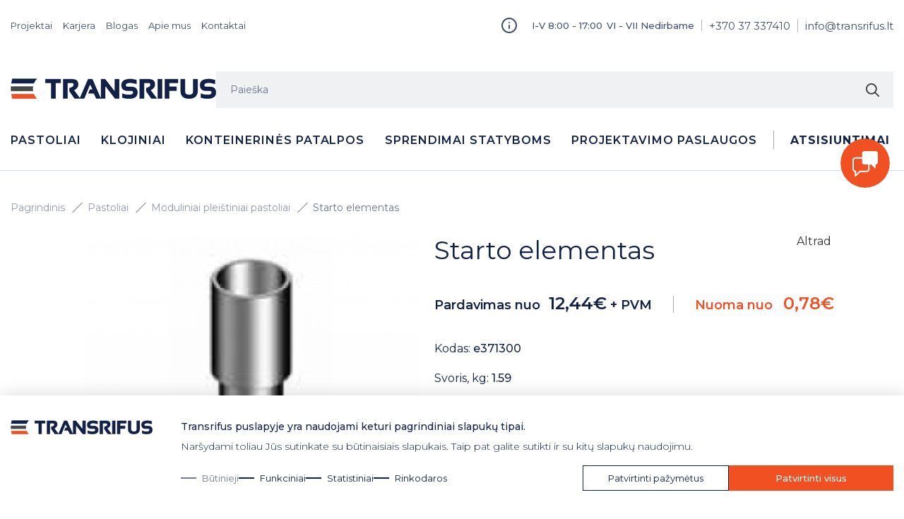

--- FILE ---
content_type: text/html; charset=utf-8
request_url: https://www.transrifus.lt/starto-elementas-3
body_size: 13964
content:
<!DOCTYPE html>
<html lang="lt" class="no-js">
<head>
<meta charset="UTF-8" />
<meta name="viewport" content="width=device-width, initial-scale=1">
<title>Starto elementas</title>
<base href="https://www.transrifus.lt/" />
<meta name="robots" content="index, follow" />
<meta name="twitter:image" content="https://www.transrifus.lt/image/cache/product/bnovo/image63aaaede6a8b4-555x555.png" />
<meta property="og:image" content="https://www.transrifus.lt/image/cache/product/bnovo/image63aaaede6a8b4-555x555.png" />
<meta itemprop="image" content="https://www.transrifus.lt/image/cache/product/bnovo/image63aaaede6a8b4-555x555.png" />
<script>document.documentElement.classList.remove("no-js");</script>
<script>
function gtag(){dataLayer.push(arguments)}window.dataLayer=window.dataLayer||[];
const cookies={accept(e){var t=new Date;t.setTime(t.getTime()+31536e6),document.
cookie="cookies="+JSON.stringify(e)+"; expires="+t.toGMTString()+"; path=/",this
.acccepted=!0,this.allowed=e,document.getElementById("cookies").style.display="none",
this.consentGranted(e)},acceptAll(){this.accept(Object.values(this.types))},
acceptSelected(){this.accept(this.selected)},accepted:!1,allowed:[],consentGranted(e){
let t={};e.includes(this.types.preferences)&&(t.personalization_storage="granted"),
e.includes(this.types.statistics)&&(t.analytics_storage="granted"),
e.includes(this.types.marketing)&&(t.ad_storage="granted",t.ad_user_data="granted",
t.ad_personalization="granted"),Object.keys(t).length>0&&gtag("consent","update",t)},
init(){let e=`; ${document.cookie}`,t=e.split("; cookies=");2===t.length&&(
this.allowed=t.pop().split(";").shift(),this.accepted=!0),window.onload=function(){
document.getElementById("cookies").style.display=cookies.accepted?"none":"block"},
gtag("consent","default",{ad_storage:this.isAllowed(cookies.types.marketing)?"granted":"denied",
analytics_storage:this.isAllowed(cookies.types.statistics)?"granted":"denied",
ad_user_data:this.isAllowed(cookies.types.marketing)?"granted":"denied",
ad_personalization:this.isAllowed(cookies.types.marketing)?"granted":"denied",
functionality_storage:"granted",personalization_storage:this.isAllowed(cookies.types.preferences)?
"granted":"denied",security_storage:"granted"})},isAllowed(e){return this.allowed.includes(e)},
select(e,t){e.checked?!1===this.selected.includes(t)&&this.selected.push(t):this.selected=
this.selected.filter(function(e){return e!==t})},selected:[],
types:{preferences:1,statistics:2,marketing:3}};cookies.init();
</script>
<link href="catalog/view/theme/default/stylesheet/stylesheet.css?ver=4.9.19" rel="stylesheet">
<link href="catalog/view/theme/default/stylesheet/responsive.css?ver=4.9.19" rel="stylesheet">
<link href="https://www.transrifus.lt/starto-elementas-3" rel="canonical" />
<link href="https://www.transrifus.lt/image/catalog/favicon.png" rel="icon" />
<meta name="facebook-domain-verification" content="wtlrlzgwosymxbr9t1hz9fbesoy3uc" />
  <!-- Facebook Pixel Code -->
  <script>
      !function(f,b,e,v,n,t,s)
      {if(f.fbq)return;n=f.fbq=function(){n.callMethod?
          n.callMethod.apply(n,arguments):n.queue.push(arguments)};
          if(!f._fbq)f._fbq=n;n.push=n;n.loaded=!0;n.version='2.0';
          n.queue=[];t=b.createElement(e);t.async=!0;
          t.src=v;s=b.getElementsByTagName(e)[0];
          s.parentNode.insertBefore(t,s)}(window,document,'script',
          'https://connect.facebook.net/en_US/fbevents.js');
      fbq('init', '1840562326193153');
      fbq('track', 'PageView');
  </script>
  <noscript>
    <img height="1" width="1"
         src="https://www.facebook.com/tr?id=1840562326193153&ev=PageView
        &noscript=1"/>
  </noscript>
  <!-- End Facebook Pixel Code -->
<!-- Google Tag Manager -->
<script>(function(w,d,s,l,i){w[l]=w[l]||[];w[l].push({'gtm.start':
new Date().getTime(),event:'gtm.js'});var f=d.getElementsByTagName(s)[0],
j=d.createElement(s),dl=l!='dataLayer'?'&l='+l:'';j.async=true;j.src=
'https://www.googletagmanager.com/gtm.js?id='+i+dl;f.parentNode.insertBefore(j,f);
})(window,document,'script','dataLayer','GTM-5VD63Q2');</script>
<!-- End Google Tag Manager -->
<!-- MailerLite Universal -->
<script>
  (function(m,a,i,l,e,r){ m['MailerLiteObject']=e;function f(){
    var c={ a:arguments,q:[]};var r=this.push(c);return "number"!=typeof r?r:f.bind(c.q);}
    f.q=f.q||[];m[e]=m[e]||f.bind(f.q);m[e].q=m[e].q||f.q;r=a.createElement(i);
    var _=a.getElementsByTagName(i)[0];r.async=1;r.src=l+'?v'+(~~(new Date().getTime()/1000000));
    _.parentNode.insertBefore(r,_);})(window, document, 'script', 'https://static.mailerlite.com/js/universal.js', 'ml');

  var ml_account = ml('accounts', '722959', 's5q8w2r8g0', 'load');
</script>
<!-- End MailerLite Universal -->
</head>
<body class="">
<!-- Google Tag Manager (noscript) -->
<noscript><iframe src="https://www.googletagmanager.com/ns.html?id=GTM-5VD63Q2"
height="0" width="0" style="display:none;visibility:hidden"></iframe></noscript>
<!-- End Google Tag Manager (noscript) -->
<header>
      <div class="header-top">
    <div class="wrap">
      <div class="flex space-between align-enter">
        <ul class="top-menu">
                      <li ><a  href="https://www.transrifus.lt/projektai" >Projektai</a></li>
                      <li ><a  href="https://www.transrifus.lt/karjera" >Karjera</a></li>
                      <li ><a  href="https://www.transrifus.lt/blogas" >Blogas</a></li>
                      <li ><a  href="https://www.transrifus.lt/apie-mus" >Apie mus</a></li>
                      <li ><a  href="https://www.transrifus.lt/kontaktai" >Kontaktai</a></li>
                  </ul>
        <div class="top-contacts">
                      <div><p>I-V 8:00 - 17:00</p><p>VI - VII Nedirbame</p></div>
                                  <a href="tel:+370 37 337410">+370 37 337410</a>              <a href="mailto:info@transrifus.lt?cc=marketingas@transrifus.lt">info@transrifus.lt</a>                  </div>
        
      </div>
    </div>
  </div>
  <div class="header-inner">
    <div class="wrap">
      <div class="nav-wr flex align-enter space-between">
        <a href="https://www.transrifus.lt/" id="logo"><img src="https://www.transrifus.lt/image/catalog/logo.png" title="Transrifus - pastoliai, klojiniai, konteinerinės patalpos ir kiti sprendimai statyboms" alt="Transrifus - pastoliai, klojiniai, konteinerinės patalpos ir kiti sprendimai statyboms" class="img-responsive" /></a>        <div class="mob-menu">
          <div class="mobmenu-bt" data-sidenav="nav_menu"></div>
        </div>
        <div class="search">
  <form action="https://www.transrifus.lt/index.php?route=product/search" method="get" id="search">
          <input type="hidden" name="route" value="product/search" />
        <input type="text" name="search" value="" placeholder="Paieška" />
    <button type="submit" value=""></button>
  </form>
</div>
      </div>
    </div>
  </div>
  <div class="mobmenu-bg"></div>
  <div class="menu-block">
    <div class="wrap">
        <nav id="menu">
    <ul>
                  <li class="have-subs">
            <a href="https://www.transrifus.lt/pastoliai">Pastoliai</a>
                              <div class="megamenu">
                  <div class="wrap">
                                        <div>
                      <a href="https://www.transrifus.lt/pastoliai/fasadiniai-pastoliai" title="Fasadiniai pastoliai">Fasadiniai pastoliai</a>
                                          </div>
                                        <div>
                      <a href="https://www.transrifus.lt/pastoliai/moduliniai-pleistiniai-pastoliai" title="Moduliniai pleištiniai pastoliai ">Moduliniai pleištiniai pastoliai </a>
                                          </div>
                                        <div>
                      <a href="https://www.transrifus.lt/pastoliai/mobilus-boksteliai" title="Mobilūs bokšteliai">Mobilūs bokšteliai</a>
                                          </div>
                                        <div>
                      <a href="https://www.transrifus.lt/pastoliai/pastoliu-uzdengimas" title="Pastolių dalys, uždengimai ir kiti priedai ">Pastolių dalys, uždengimai ir kiti priedai </a>
                                          </div>
                                      </div>
                </div>
                        </li>
                  <li class="have-subs">
            <a href="https://www.transrifus.lt/klojiniai">Klojiniai</a>
                              <div class="megamenu">
                  <div class="wrap">
                                        <div>
                      <a href="https://www.transrifus.lt/klojiniai/kloniniai-pamatams" title="Klojiniai pamatams ir sienoms">Klojiniai pamatams ir sienoms</a>
                                          </div>
                                        <div>
                      <a href="https://www.transrifus.lt/klojiniai/perdangos-klojiniai" title="Perdangos klojiniai">Perdangos klojiniai</a>
                                          </div>
                                        <div>
                      <a href="https://www.transrifus.lt/klojiniai/greita-perdanga" title="Greita perdanga">Greita perdanga</a>
                                          </div>
                                        <div>
                      <a href="https://www.transrifus.lt/klojiniai/kolonu-klojiniai" title="Kolonų klojiniai">Kolonų klojiniai</a>
                                          </div>
                                        <div>
                      <a href="https://www.transrifus.lt/klojiniai/atraminiai-boksteliai" title="Atraminiai bokšteliai">Atraminiai bokšteliai</a>
                                          </div>
                                        <div>
                      <a href="https://www.transrifus.lt/klojiniai/vienpusiai-klojiniai" title="Vienpusiai klojiniai">Vienpusiai klojiniai</a>
                                          </div>
                                        <div>
                      <a href="https://www.transrifus.lt/klojiniai/remine-sistema-SG" title="Rėminė sistema SG">Rėminė sistema SG</a>
                                          </div>
                                        <div>
                      <a href="https://www.transrifus.lt/klojiniai/darbo-platformos-CWP " title="Darbo platformos CWP">Darbo platformos CWP</a>
                                          </div>
                                        <div class="sub-sub" >
                      <a href="https://www.transrifus.lt/klojiniai/betonavimo-priedai" title="Betonavimo įranga ir priedai">Betonavimo įranga ir priedai</a>
                                            <ul>
                                                <li><a href="https://www.transrifus.lt/klojiniai/betonavimo-priedai/ankeriai" title="Ankeriai">Ankeriai</a></li>
                                                <li><a href="https://www.transrifus.lt/klojiniai/betonavimo-priedai/armaturos-fiksatoriai-nestabiliam-pagrindui" title="Armatūros fiksatoriai nestabiliam pagrindui">Armatūros fiksatoriai nestabiliam pagrindui</a></li>
                                                <li><a href="https://www.transrifus.lt/klojiniai/betonavimo-priedai/armaturos-fiksatoriai-perdangai" title="Armatūros fiksatoriai perdangai">Armatūros fiksatoriai perdangai</a></li>
                                                <li><a href="https://www.transrifus.lt/klojiniai/betonavimo-priedai/armaturos-fiksatoriai-sienoms" title="Armatūros fiksatoriai sienoms">Armatūros fiksatoriai sienoms</a></li>
                                                <li><a href="https://www.transrifus.lt/klojiniai/betonavimo-priedai/kamsciai-antgaliai" title="Kamščiai / antgaliai">Kamščiai / antgaliai</a></li>
                                                <li><a href="https://www.transrifus.lt/klojiniai/betonavimo-priedai/plastikiniai-trikampiai-kampams" title="Plastikiniai trikampiai kampams">Plastikiniai trikampiai kampams</a></li>
                                                <li><a href="https://www.transrifus.lt/klojiniai/betonavimo-priedai/tarparmaturiniai-fiksatoriai" title="Tarparmatūriniai fiksatoriai">Tarparmatūriniai fiksatoriai</a></li>
                                                <li><a href="https://www.transrifus.lt/klojiniai/betonavimo-priedai/viela" title="Viela">Viela</a></li>
                                                <li><a href="https://www.transrifus.lt/klojiniai/betonavimo-priedai/vienkartines-kolonos" title="Vienkartinės kolonos">Vienkartinės kolonos</a></li>
                                                <li><a href="https://www.transrifus.lt/klojiniai/betonavimo-priedai/kiti-priedai" title="Kiti priedai">Kiti priedai</a></li>
                                              </ul>
                                          </div>
                                      </div>
                </div>
                        </li>
                  <li class="have-subs">
            <a href="https://www.transrifus.lt/konteinerines-patalpos">Konteinerinės patalpos</a>
                              <div class="megamenu">
                  <div class="wrap">
                                        <div>
                      <a href="https://www.transrifus.lt/konteinerines-patalpos/biuro-konteineriai" title="Biuro konteineriai">Biuro konteineriai</a>
                                          </div>
                                        <div>
                      <a href="https://www.transrifus.lt/konteinerines-patalpos/moduliniai-kioskai" title="Moduliniai kioskai">Moduliniai kioskai</a>
                                          </div>
                                        <div>
                      <a href="https://www.transrifus.lt/konteinerines-patalpos/sanitariniai-konteineriai" title="Sanitariniai konteineriai">Sanitariniai konteineriai</a>
                                          </div>
                                        <div>
                      <a href="https://www.transrifus.lt/konteinerines-patalpos/statybiniai-vagoneliai" title="Statybiniai vagonėliai">Statybiniai vagonėliai</a>
                                          </div>
                                        <div>
                      <a href="https://www.transrifus.lt/konteinerines-patalpos/buitiniai-konteineriai" title="Buitiniai konteineriai">Buitiniai konteineriai</a>
                                          </div>
                                        <div>
                      <a href="https://www.transrifus.lt/konteinerines-patalpos/plus-line-modulines-konteinerines-patalpos" title="PLUS Line moduliniai konteineriai">PLUS Line moduliniai konteineriai</a>
                                          </div>
                                        <div>
                      <a href="https://www.transrifus.lt/konteinerines-patalpos/sandeliavimo-juriniai-konteineriai" title="Sandėliavimo, jūriniai konteineriai">Sandėliavimo, jūriniai konteineriai</a>
                                          </div>
                                        <div>
                      <a href="https://www.transrifus.lt/konteinerines-patalpos/Moduline-terasa" title="Modulinės terasos">Modulinės terasos</a>
                                          </div>
                                        <div>
                      <a href="https://www.transrifus.lt/konteinerines-patalpos/laiptines-konteineriams" title="Laiptinės konteineriams">Laiptinės konteineriams</a>
                                          </div>
                                      </div>
                </div>
                        </li>
                  <li class="have-subs">
            <a href="https://www.transrifus.lt/laikinos-konstrukcijos">Sprendimai statyboms</a>
                              <div class="megamenu">
                  <div class="wrap">
                                        <div>
                      <a href="https://www.transrifus.lt/laikinos-konstrukcijos/laikinas-stogas" title="Laikinas stogas">Laikinas stogas</a>
                                          </div>
                                        <div>
                      <a href="https://www.transrifus.lt/laikinos-konstrukcijos/Iskrovimo-platforma-TUP" title="Iškrovimo platforma TUP">Iškrovimo platforma TUP</a>
                                          </div>
                                        <div>
                      <a href="https://www.transrifus.lt/laikinos-konstrukcijos/perdangos-aptverimai-apsaugos-nuo-kritimo" title="Perdangos aptvėrimai EPS">Perdangos aptvėrimai EPS</a>
                                          </div>
                                        <div>
                      <a href="https://www.transrifus.lt/laikinos-konstrukcijos/apsauginis-tinklas-gaudykle" title="Tinklas-gaudyklė">Tinklas-gaudyklė</a>
                                          </div>
                                        <div>
                      <a href="https://www.transrifus.lt/laikinos-konstrukcijos/laikinos-tvoros" title="Laikinos tvoros">Laikinos tvoros</a>
                                          </div>
                                        <div>
                      <a href="https://www.transrifus.lt/laikinos-konstrukcijos/statybiniai-keltuvai-liftai" title="Elektrinės gervės">Elektrinės gervės</a>
                                          </div>
                                        <div>
                      <a href="https://www.transrifus.lt/laikinos-konstrukcijos/laikini-laiptai" title="Laikini laiptai">Laikini laiptai</a>
                                          </div>
                                        <div>
                      <a href="https://www.transrifus.lt/laikinos-konstrukcijos/statybinio-lauzo-latakai" title="Statybinio laužo latakai">Statybinio laužo latakai</a>
                                          </div>
                                        <div>
                      <a href="https://www.transrifus.lt/laikinos-konstrukcijos/moduline-fw-sistema" title="Modulinė FW sistema">Modulinė FW sistema</a>
                                          </div>
                                        <div>
                      <a href="https://www.transrifus.lt/laikinos-konstrukcijos/transeju-sutvirtinimai" title="Tranšėjų sutvirtinimai">Tranšėjų sutvirtinimai</a>
                                          </div>
                                        <div>
                      <a href="https://www.transrifus.lt/laikinos-konstrukcijos/laikinasis-kelias" title="Laikinasis kelias">Laikinasis kelias</a>
                                          </div>
                                        <div>
                      <a href="https://www.transrifus.lt/laikinos-konstrukcijos/laikini-elektriniai-vartai" title="Laikini elektriniai vartai">Laikini elektriniai vartai</a>
                                          </div>
                                        <div>
                      <a href="https://www.transrifus.lt/laikinos-konstrukcijos/darbo-saugos-priemones" title="Darbo saugos priemonės">Darbo saugos priemonės</a>
                                          </div>
                                        <div>
                      <a href="https://www.transrifus.lt/laikinos-konstrukcijos/kelio-uztvarai-slagbaumai" title="Kelio užtvarai (šlagbaumai)">Kelio užtvarai (šlagbaumai)</a>
                                          </div>
                                      </div>
                </div>
                        </li>
                  <li>
            <a href="https://www.transrifus.lt/projektavimo-paslaugos">Projektavimo paslaugos</a>
                        </li>
                  <li class="downloads ">
            <a href="https://www.transrifus.lt/index.php?route=information/downloads">Atsisiuntimai</a>
                        </li>
        	</ul>
  </nav>

    </div>
  </div>

  <div class="sidenav" id="nav_menu">
    <div class="sidenav-wr">
      <div class="top_white">
        <div class="logo_close">
          <a href="https://www.transrifus.lt/" id="logo"><img src="https://www.transrifus.lt/image/catalog/logo.png" title="Transrifus" alt="Transrifus" class="img-responsive logo" /></a>          <div class="close_sidenav"></div>
        </div>
                  <nav >
    <ul>
                  <li class="have-subs">
            <a href="https://www.transrifus.lt/pastoliai">Pastoliai</a>
                              <div class="megamenu">
                  <div class="wrap">
                                        <div>
                      <a href="https://www.transrifus.lt/pastoliai/fasadiniai-pastoliai" title="Fasadiniai pastoliai">Fasadiniai pastoliai</a>
                                          </div>
                                        <div>
                      <a href="https://www.transrifus.lt/pastoliai/moduliniai-pleistiniai-pastoliai" title="Moduliniai pleištiniai pastoliai ">Moduliniai pleištiniai pastoliai </a>
                                          </div>
                                        <div>
                      <a href="https://www.transrifus.lt/pastoliai/mobilus-boksteliai" title="Mobilūs bokšteliai">Mobilūs bokšteliai</a>
                                          </div>
                                        <div>
                      <a href="https://www.transrifus.lt/pastoliai/pastoliu-uzdengimas" title="Pastolių dalys, uždengimai ir kiti priedai ">Pastolių dalys, uždengimai ir kiti priedai </a>
                                          </div>
                                      </div>
                </div>
                        </li>
                  <li class="have-subs">
            <a href="https://www.transrifus.lt/klojiniai">Klojiniai</a>
                              <div class="megamenu">
                  <div class="wrap">
                                        <div>
                      <a href="https://www.transrifus.lt/klojiniai/kloniniai-pamatams" title="Klojiniai pamatams ir sienoms">Klojiniai pamatams ir sienoms</a>
                                          </div>
                                        <div>
                      <a href="https://www.transrifus.lt/klojiniai/perdangos-klojiniai" title="Perdangos klojiniai">Perdangos klojiniai</a>
                                          </div>
                                        <div>
                      <a href="https://www.transrifus.lt/klojiniai/greita-perdanga" title="Greita perdanga">Greita perdanga</a>
                                          </div>
                                        <div>
                      <a href="https://www.transrifus.lt/klojiniai/kolonu-klojiniai" title="Kolonų klojiniai">Kolonų klojiniai</a>
                                          </div>
                                        <div>
                      <a href="https://www.transrifus.lt/klojiniai/atraminiai-boksteliai" title="Atraminiai bokšteliai">Atraminiai bokšteliai</a>
                                          </div>
                                        <div>
                      <a href="https://www.transrifus.lt/klojiniai/vienpusiai-klojiniai" title="Vienpusiai klojiniai">Vienpusiai klojiniai</a>
                                          </div>
                                        <div>
                      <a href="https://www.transrifus.lt/klojiniai/remine-sistema-SG" title="Rėminė sistema SG">Rėminė sistema SG</a>
                                          </div>
                                        <div>
                      <a href="https://www.transrifus.lt/klojiniai/darbo-platformos-CWP " title="Darbo platformos CWP">Darbo platformos CWP</a>
                                          </div>
                                        <div class="sub-sub" >
                      <a href="https://www.transrifus.lt/klojiniai/betonavimo-priedai" title="Betonavimo įranga ir priedai">Betonavimo įranga ir priedai</a>
                                            <ul>
                                                <li><a href="https://www.transrifus.lt/klojiniai/betonavimo-priedai/ankeriai" title="Ankeriai">Ankeriai</a></li>
                                                <li><a href="https://www.transrifus.lt/klojiniai/betonavimo-priedai/armaturos-fiksatoriai-nestabiliam-pagrindui" title="Armatūros fiksatoriai nestabiliam pagrindui">Armatūros fiksatoriai nestabiliam pagrindui</a></li>
                                                <li><a href="https://www.transrifus.lt/klojiniai/betonavimo-priedai/armaturos-fiksatoriai-perdangai" title="Armatūros fiksatoriai perdangai">Armatūros fiksatoriai perdangai</a></li>
                                                <li><a href="https://www.transrifus.lt/klojiniai/betonavimo-priedai/armaturos-fiksatoriai-sienoms" title="Armatūros fiksatoriai sienoms">Armatūros fiksatoriai sienoms</a></li>
                                                <li><a href="https://www.transrifus.lt/klojiniai/betonavimo-priedai/kamsciai-antgaliai" title="Kamščiai / antgaliai">Kamščiai / antgaliai</a></li>
                                                <li><a href="https://www.transrifus.lt/klojiniai/betonavimo-priedai/plastikiniai-trikampiai-kampams" title="Plastikiniai trikampiai kampams">Plastikiniai trikampiai kampams</a></li>
                                                <li><a href="https://www.transrifus.lt/klojiniai/betonavimo-priedai/tarparmaturiniai-fiksatoriai" title="Tarparmatūriniai fiksatoriai">Tarparmatūriniai fiksatoriai</a></li>
                                                <li><a href="https://www.transrifus.lt/klojiniai/betonavimo-priedai/viela" title="Viela">Viela</a></li>
                                                <li><a href="https://www.transrifus.lt/klojiniai/betonavimo-priedai/vienkartines-kolonos" title="Vienkartinės kolonos">Vienkartinės kolonos</a></li>
                                                <li><a href="https://www.transrifus.lt/klojiniai/betonavimo-priedai/kiti-priedai" title="Kiti priedai">Kiti priedai</a></li>
                                              </ul>
                                          </div>
                                      </div>
                </div>
                        </li>
                  <li class="have-subs">
            <a href="https://www.transrifus.lt/konteinerines-patalpos">Konteinerinės patalpos</a>
                              <div class="megamenu">
                  <div class="wrap">
                                        <div>
                      <a href="https://www.transrifus.lt/konteinerines-patalpos/biuro-konteineriai" title="Biuro konteineriai">Biuro konteineriai</a>
                                          </div>
                                        <div>
                      <a href="https://www.transrifus.lt/konteinerines-patalpos/moduliniai-kioskai" title="Moduliniai kioskai">Moduliniai kioskai</a>
                                          </div>
                                        <div>
                      <a href="https://www.transrifus.lt/konteinerines-patalpos/sanitariniai-konteineriai" title="Sanitariniai konteineriai">Sanitariniai konteineriai</a>
                                          </div>
                                        <div>
                      <a href="https://www.transrifus.lt/konteinerines-patalpos/statybiniai-vagoneliai" title="Statybiniai vagonėliai">Statybiniai vagonėliai</a>
                                          </div>
                                        <div>
                      <a href="https://www.transrifus.lt/konteinerines-patalpos/buitiniai-konteineriai" title="Buitiniai konteineriai">Buitiniai konteineriai</a>
                                          </div>
                                        <div>
                      <a href="https://www.transrifus.lt/konteinerines-patalpos/plus-line-modulines-konteinerines-patalpos" title="PLUS Line moduliniai konteineriai">PLUS Line moduliniai konteineriai</a>
                                          </div>
                                        <div>
                      <a href="https://www.transrifus.lt/konteinerines-patalpos/sandeliavimo-juriniai-konteineriai" title="Sandėliavimo, jūriniai konteineriai">Sandėliavimo, jūriniai konteineriai</a>
                                          </div>
                                        <div>
                      <a href="https://www.transrifus.lt/konteinerines-patalpos/Moduline-terasa" title="Modulinės terasos">Modulinės terasos</a>
                                          </div>
                                        <div>
                      <a href="https://www.transrifus.lt/konteinerines-patalpos/laiptines-konteineriams" title="Laiptinės konteineriams">Laiptinės konteineriams</a>
                                          </div>
                                      </div>
                </div>
                        </li>
                  <li class="have-subs">
            <a href="https://www.transrifus.lt/laikinos-konstrukcijos">Sprendimai statyboms</a>
                              <div class="megamenu">
                  <div class="wrap">
                                        <div>
                      <a href="https://www.transrifus.lt/laikinos-konstrukcijos/laikinas-stogas" title="Laikinas stogas">Laikinas stogas</a>
                                          </div>
                                        <div>
                      <a href="https://www.transrifus.lt/laikinos-konstrukcijos/Iskrovimo-platforma-TUP" title="Iškrovimo platforma TUP">Iškrovimo platforma TUP</a>
                                          </div>
                                        <div>
                      <a href="https://www.transrifus.lt/laikinos-konstrukcijos/perdangos-aptverimai-apsaugos-nuo-kritimo" title="Perdangos aptvėrimai EPS">Perdangos aptvėrimai EPS</a>
                                          </div>
                                        <div>
                      <a href="https://www.transrifus.lt/laikinos-konstrukcijos/apsauginis-tinklas-gaudykle" title="Tinklas-gaudyklė">Tinklas-gaudyklė</a>
                                          </div>
                                        <div>
                      <a href="https://www.transrifus.lt/laikinos-konstrukcijos/laikinos-tvoros" title="Laikinos tvoros">Laikinos tvoros</a>
                                          </div>
                                        <div>
                      <a href="https://www.transrifus.lt/laikinos-konstrukcijos/statybiniai-keltuvai-liftai" title="Elektrinės gervės">Elektrinės gervės</a>
                                          </div>
                                        <div>
                      <a href="https://www.transrifus.lt/laikinos-konstrukcijos/laikini-laiptai" title="Laikini laiptai">Laikini laiptai</a>
                                          </div>
                                        <div>
                      <a href="https://www.transrifus.lt/laikinos-konstrukcijos/statybinio-lauzo-latakai" title="Statybinio laužo latakai">Statybinio laužo latakai</a>
                                          </div>
                                        <div>
                      <a href="https://www.transrifus.lt/laikinos-konstrukcijos/moduline-fw-sistema" title="Modulinė FW sistema">Modulinė FW sistema</a>
                                          </div>
                                        <div>
                      <a href="https://www.transrifus.lt/laikinos-konstrukcijos/transeju-sutvirtinimai" title="Tranšėjų sutvirtinimai">Tranšėjų sutvirtinimai</a>
                                          </div>
                                        <div>
                      <a href="https://www.transrifus.lt/laikinos-konstrukcijos/laikinasis-kelias" title="Laikinasis kelias">Laikinasis kelias</a>
                                          </div>
                                        <div>
                      <a href="https://www.transrifus.lt/laikinos-konstrukcijos/laikini-elektriniai-vartai" title="Laikini elektriniai vartai">Laikini elektriniai vartai</a>
                                          </div>
                                        <div>
                      <a href="https://www.transrifus.lt/laikinos-konstrukcijos/darbo-saugos-priemones" title="Darbo saugos priemonės">Darbo saugos priemonės</a>
                                          </div>
                                        <div>
                      <a href="https://www.transrifus.lt/laikinos-konstrukcijos/kelio-uztvarai-slagbaumai" title="Kelio užtvarai (šlagbaumai)">Kelio užtvarai (šlagbaumai)</a>
                                          </div>
                                      </div>
                </div>
                        </li>
                  <li>
            <a href="https://www.transrifus.lt/projektavimo-paslaugos">Projektavimo paslaugos</a>
                        </li>
                  <li class="downloads ">
            <a href="https://www.transrifus.lt/index.php?route=information/downloads">Atsisiuntimai</a>
                        </li>
        	</ul>
  </nav>

      </div>
      <div class="gray-side">
        <ul class="top-menu-in-sidenav">
                      <li ><a  href="https://www.transrifus.lt/projektai" >Projektai</a></li>
                      <li ><a  href="https://www.transrifus.lt/karjera" >Karjera</a></li>
                      <li ><a  href="https://www.transrifus.lt/blogas" >Blogas</a></li>
                      <li ><a  href="https://www.transrifus.lt/apie-mus" >Apie mus</a></li>
                      <li ><a  href="https://www.transrifus.lt/kontaktai" >Kontaktai</a></li>
                  </ul>
        <div class="top-contacts in_side_nav">
                      <div><p>I-V 8:00 - 17:00</p><p>VI - VII Nedirbame</p></div>
                                <a href="tel:+370 37 337410">+370 37 337410</a>            <a href="mailto:info@transrifus.lt?cc=marketingas@transrifus.lt">info@transrifus.lt</a>                  </div>
      </div>
    </div>
  </div>
  <a href="#mail-contact-general" class="open_popup" id="chatBot"></a>
</header>

<main>
    <div class="page-header product_page">
        <div class="wrap">
            <ul class="breadcrumb">
                                    <li><a href="https://www.transrifus.lt/">Pagrindinis</a></li>
                                    <li><a href="https://www.transrifus.lt/pastoliai">Pastoliai</a></li>
                                    <li><a href="https://www.transrifus.lt/pastoliai/moduliniai-pleistiniai-pastoliai">Moduliniai pleištiniai pastoliai </a></li>
                                    <li><a href="https://www.transrifus.lt/starto-elementas-3">Starto elementas</a></li>
                            </ul>
        </div>
    </div>
    <div class="page-content">
        <div class="wrap">
            <div class="product-container">
                <div class="product-gallery">
                    <div>
                    <div class="front-photo">
                                                    <a class="view-box magnific-popup product_main_img" href="https://www.transrifus.lt/image/cache/product/bnovo/image63aaaede6a8b4-1500x1500-full.png">
                                <img  src="https://www.transrifus.lt/image/cache/product/bnovo/image63aaaede6a8b4-555x555.png" alt="Starto elementas"/>
                            </a>
                                                    <a class="view-box magnific-popup product_main_img" href="https://www.transrifus.lt/image/cache/product/bnovo/image63aaaede6af3f-1500x1500-full.png">
                                <img  src="https://www.transrifus.lt/image/cache/product/bnovo/image63aaaede6af3f-555x555.png" alt="Starto elementas"/>
                            </a>
                                            </div>
                                            <div class="products-gallery-wr">
                            <div class="products-gallery my-slick">
                                                                    <div data-preview="https://www.transrifus.lt/image/cache/product/bnovo/image63aaaede6a8b4-555x555.png" class="thumb">
                                        <img class="product_img_gallery" src="https://www.transrifus.lt/image/cache/product/bnovo/image63aaaede6a8b4-170x170.png" alt="Starto elementas"/>
                                    </div>                                    <div data-preview="https://www.transrifus.lt/image/cache/product/bnovo/image63aaaede6af3f-555x555.png" class="thumb">
                                        <img class="product_img_gallery" src="https://www.transrifus.lt/image/cache/product/bnovo/image63aaaede6af3f-170x170.png" alt="Starto elementas"/>
                                    </div>                            </div>
                        </div>
                                        </div>
                </div>
                <div class="product-info">
                    <h1 class="product-heading">Starto elementas</h1>
                                            <a href="https://www.transrifus.lt/altrad" class="product-manufacturer-img">Altrad</a>
                                        <div class="product-description">
                                                            <div class="price-container">
                                    <div>Pardavimas nuo </div>
                                        <div class="price">                                                <span>12,44€</span> + PVM                                        </div>
                                                                                                                            <div class="rent-price">
                                                <span>Nuoma nuo</span>
                                                <span>0,78€</span>
                                            </div>
                                                                        </div>
                            
                            
                            
                            
                                                                                                <p>Kodas: <strong>e371300</strong></p>
                                                                    <p>Svoris, kg: <strong>1.59</strong></p>
                                                                    <p>Mato vienetas: <strong>vnt.</strong></p>
                                                                                                    Gamintojas
                                                                            <a href="https://www.transrifus.lt/altrad"><strong>Altrad</strong></a>
                                                                                                                    </div>
                    
                    
                    <a href="#ask" id="ask" class="ask-about-product product-ask"
                       data-product="35740">Klausti dėl pirkimo/nuomos</a>



                    <div class="dalintis in-product">
                        <a class="fb-share-button" target="_blank" rel="nofollow" data-width="560" data-height="640"
                           href="//www.facebook.com/sharer/sharer.php?u=https://www.transrifus.lt/starto-elementas-3"></a>
                        <div class="linkedin">
                            <script defer async src="//platform.linkedin.com/in.js" type="text/javascript"></script>
                            <script type="IN/Share"></script>
                        </div>
                    </div>
                </div>
            </div>
        </div>
    </div>

            <div class="tabs">
            <div class="wrap">
                <div class="tabs-content">
                                                            <a href="#projects_block" >Įgyvendinti projektai</a>                    <div class="hov-line"></div>
                </div>
            </div>
        </div>

        
        
            <div class="wrap">
        <div class="projects">
            <div class="carusel-wr for_heading">
                <h3 id="projects_block" class="heading">Projektai</h3>
                <a href="https://www.transrifus.lt/projektai" title="" class="more arrow-circle">Visi projektai</a>
            </div>
            <div class="carusel-wr">
                <div class="projects-carusel">
                                            <article class="project project__list-item">
                            <div class="project__list-item-wrapper">
                                                                    <a href="https://www.transrifus.lt/projektai/pakabinamu-pastoliu-sistema-liubarto-tilto-remonto-darbams" class="project__list-image">
                                        <img src="https://www.transrifus.lt/image/cache/catalog/Pastoliai/AA_2025-06-17_024-380x220-a.jpg" alt="Pakabinamų pastolių sistema Liubarto tilto remonto darbams" title="Pakabinamų pastolių sistema Liubarto tilto remonto darbams">
                                    </a>
                                                                <div class="project__list-item-textwr">
                                    <div class="project__list-item-descr">
                                        <div>
                                            <div class="project__list-item-title">
                                                Pakabinamų pastolių sistema Liubarto tilto remonto darbams
                                            </div>
                                            <a href="https://www.transrifus.lt/projektai/pakabinamu-pastoliu-sistema-liubarto-tilto-remonto-darbams" title="Plačiau"
                                               class="more arrow">Plačiau</a>
                                        </div>
                                                                                    <div class="project__list-location both">
                                                <p class="city">Vilnius</p>                                                <p class="year">2025 m.</p>                                            </div>
                                                                            </div>
                                    <a href="https://www.transrifus.lt/projektai/pakabinamu-pastoliu-sistema-liubarto-tilto-remonto-darbams" title="Plačiau"
                                       class="more arrow for-mobile">Plačiau</a>
                                </div>
                            </div>
                        </article>
                                            <article class="project project__list-item">
                            <div class="project__list-item-wrapper">
                                                                    <a href="https://www.transrifus.lt/projektai/moduliniai-pastoliai-traku-pilies-boksto-atnaujinimui" class="project__list-image">
                                        <img src="https://www.transrifus.lt/image/cache/catalog/Pastoliai/AA_2025-07-12_019-380x220-a.jpg" alt="Moduliniai pastoliai Trakų pilies bokšto atnaujinimui" title="Moduliniai pastoliai Trakų pilies bokšto atnaujinimui">
                                    </a>
                                                                <div class="project__list-item-textwr">
                                    <div class="project__list-item-descr">
                                        <div>
                                            <div class="project__list-item-title">
                                                Moduliniai pastoliai Trakų pilies bokšto atnaujinimui
                                            </div>
                                            <a href="https://www.transrifus.lt/projektai/moduliniai-pastoliai-traku-pilies-boksto-atnaujinimui" title="Plačiau"
                                               class="more arrow">Plačiau</a>
                                        </div>
                                                                                    <div class="project__list-location both">
                                                <p class="city">Trakai</p>                                                <p class="year">2025 m.</p>                                            </div>
                                                                            </div>
                                    <a href="https://www.transrifus.lt/projektai/moduliniai-pastoliai-traku-pilies-boksto-atnaujinimui" title="Plačiau"
                                       class="more arrow for-mobile">Plačiau</a>
                                </div>
                            </div>
                        </article>
                                            <article class="project project__list-item">
                            <div class="project__list-item-wrapper">
                                                                    <a href="https://www.transrifus.lt/projektai/klojiniai-ir-pastoliai-rail-baltica-pervazai-ties-ragoziais" class="project__list-image">
                                        <img src="https://www.transrifus.lt/image/cache/catalog/klojiniai/Ragoziai8-380x220-a.jpg" alt="Klojiniai ir pastoliai „Rail Baltica“ pervažai ties Ragožiais" title="Klojiniai ir pastoliai „Rail Baltica“ pervažai ties Ragožiais">
                                    </a>
                                                                <div class="project__list-item-textwr">
                                    <div class="project__list-item-descr">
                                        <div>
                                            <div class="project__list-item-title">
                                                Klojiniai ir pastoliai „Rail Baltica“ pervažai ties Ragožiais
                                            </div>
                                            <a href="https://www.transrifus.lt/projektai/klojiniai-ir-pastoliai-rail-baltica-pervazai-ties-ragoziais" title="Plačiau"
                                               class="more arrow">Plačiau</a>
                                        </div>
                                                                                    <div class="project__list-location both">
                                                <p class="city">Ragožiai</p>                                                <p class="year">2025 m.</p>                                            </div>
                                                                            </div>
                                    <a href="https://www.transrifus.lt/projektai/klojiniai-ir-pastoliai-rail-baltica-pervazai-ties-ragoziais" title="Plačiau"
                                       class="more arrow for-mobile">Plačiau</a>
                                </div>
                            </div>
                        </article>
                                            <article class="project project__list-item">
                            <div class="project__list-item-wrapper">
                                                                    <a href="https://www.transrifus.lt/projektai/pastoliai-vilniaus-katedros-ir-varpines-atnaujinimui" class="project__list-image">
                                        <img src="https://www.transrifus.lt/image/cache/catalog/Pastoliai/Vilniaus%20katedra1-380x220-a.jpg" alt="Pastoliai Vilniaus katedros ir varpinės atnaujinimui" title="Pastoliai Vilniaus katedros ir varpinės atnaujinimui">
                                    </a>
                                                                <div class="project__list-item-textwr">
                                    <div class="project__list-item-descr">
                                        <div>
                                            <div class="project__list-item-title">
                                                Pastoliai Vilniaus katedros ir varpinės atnaujinimui
                                            </div>
                                            <a href="https://www.transrifus.lt/projektai/pastoliai-vilniaus-katedros-ir-varpines-atnaujinimui" title="Plačiau"
                                               class="more arrow">Plačiau</a>
                                        </div>
                                                                                    <div class="project__list-location both">
                                                <p class="city">Vilnius</p>                                                <p class="year">2025 m.</p>                                            </div>
                                                                            </div>
                                    <a href="https://www.transrifus.lt/projektai/pastoliai-vilniaus-katedros-ir-varpines-atnaujinimui" title="Plačiau"
                                       class="more arrow for-mobile">Plačiau</a>
                                </div>
                            </div>
                        </article>
                                            <article class="project project__list-item">
                            <div class="project__list-item-wrapper">
                                                                    <a href="https://www.transrifus.lt/projektai/pastoliu-platforma" class="project__list-image">
                                        <img src="https://www.transrifus.lt/image/cache/catalog/Kalvarijų%2024,%20Vilnius-380x220-a.jpg" alt="Pastolių platforma verslo centro statybose" title="Pastolių platforma verslo centro statybose">
                                    </a>
                                                                <div class="project__list-item-textwr">
                                    <div class="project__list-item-descr">
                                        <div>
                                            <div class="project__list-item-title">
                                                Pastolių platforma verslo centro statybose
                                            </div>
                                            <a href="https://www.transrifus.lt/projektai/pastoliu-platforma" title="Plačiau"
                                               class="more arrow">Plačiau</a>
                                        </div>
                                                                                    <div class="project__list-location both">
                                                <p class="city">Vilnius</p>                                                <p class="year">2025 m.</p>                                            </div>
                                                                            </div>
                                    <a href="https://www.transrifus.lt/projektai/pastoliu-platforma" title="Plačiau"
                                       class="more arrow for-mobile">Plačiau</a>
                                </div>
                            </div>
                        </article>
                                            <article class="project project__list-item">
                            <div class="project__list-item-wrapper">
                                                                    <a href="https://www.transrifus.lt/projektai/pastoliai-renovacijai-daugiabuciui" class="project__list-image">
                                        <img src="https://www.transrifus.lt/image/cache/catalog/Pastoliai/S1-380x220-a.jpg" alt="Fasadinių ir modulinių pastolių sprendimas daugiabučiui" title="Fasadinių ir modulinių pastolių sprendimas daugiabučiui">
                                    </a>
                                                                <div class="project__list-item-textwr">
                                    <div class="project__list-item-descr">
                                        <div>
                                            <div class="project__list-item-title">
                                                Fasadinių ir modulinių pastolių sprendimas daugiabučiui
                                            </div>
                                            <a href="https://www.transrifus.lt/projektai/pastoliai-renovacijai-daugiabuciui" title="Plačiau"
                                               class="more arrow">Plačiau</a>
                                        </div>
                                                                                    <div class="project__list-location both">
                                                <p class="city">Kaunas</p>                                                <p class="year">2024 m.</p>                                            </div>
                                                                            </div>
                                    <a href="https://www.transrifus.lt/projektai/pastoliai-renovacijai-daugiabuciui" title="Plačiau"
                                       class="more arrow for-mobile">Plačiau</a>
                                </div>
                            </div>
                        </article>
                                            <article class="project project__list-item">
                            <div class="project__list-item-wrapper">
                                                                    <a href="https://www.transrifus.lt/projektai/laikinas-stogas-monumentui" class="project__list-image">
                                        <img src="https://www.transrifus.lt/image/cache/catalog/stogaspaveldas1-380x220-a.jpg" alt="Laikino stogo sprendimas monumento apsaugai" title="Laikino stogo sprendimas monumento apsaugai">
                                    </a>
                                                                <div class="project__list-item-textwr">
                                    <div class="project__list-item-descr">
                                        <div>
                                            <div class="project__list-item-title">
                                                Laikino stogo sprendimas monumento apsaugai
                                            </div>
                                            <a href="https://www.transrifus.lt/projektai/laikinas-stogas-monumentui" title="Plačiau"
                                               class="more arrow">Plačiau</a>
                                        </div>
                                                                                    <div class="project__list-location both">
                                                <p class="city">Radviliškio r.</p>                                                <p class="year">2024 m.</p>                                            </div>
                                                                            </div>
                                    <a href="https://www.transrifus.lt/projektai/laikinas-stogas-monumentui" title="Plačiau"
                                       class="more arrow for-mobile">Plačiau</a>
                                </div>
                            </div>
                        </article>
                                            <article class="project project__list-item">
                            <div class="project__list-item-wrapper">
                                                                    <a href="https://www.transrifus.lt/projektai/laikinas-stogas-medines-konstrukcijos-pastatui" class="project__list-image">
                                        <img src="https://www.transrifus.lt/image/cache/catalog/Pastoliai/Palanga%20stogas1-380x220-a.jpg" alt="Kompleksinis laikino stogo sprendimas unikaliam mediniam pastatui" title="Kompleksinis laikino stogo sprendimas unikaliam mediniam pastatui">
                                    </a>
                                                                <div class="project__list-item-textwr">
                                    <div class="project__list-item-descr">
                                        <div>
                                            <div class="project__list-item-title">
                                                Kompleksinis laikino stogo sprendimas unikaliam mediniam pastatui
                                            </div>
                                            <a href="https://www.transrifus.lt/projektai/laikinas-stogas-medines-konstrukcijos-pastatui" title="Plačiau"
                                               class="more arrow">Plačiau</a>
                                        </div>
                                                                                    <div class="project__list-location both">
                                                <p class="city">Palanga</p>                                                <p class="year">2024 m.</p>                                            </div>
                                                                            </div>
                                    <a href="https://www.transrifus.lt/projektai/laikinas-stogas-medines-konstrukcijos-pastatui" title="Plačiau"
                                       class="more arrow for-mobile">Plačiau</a>
                                </div>
                            </div>
                        </article>
                                            <article class="project project__list-item">
                            <div class="project__list-item-wrapper">
                                                                    <a href="https://www.transrifus.lt/projektai/laikinas-stogas-renginiams" class="project__list-image">
                                        <img src="https://www.transrifus.lt/image/cache/catalog/Pastoliai/PA7-380x220-a.jpg" alt="Laikino stogo pritaikymas renginių erdvei" title="Laikino stogo pritaikymas renginių erdvei">
                                    </a>
                                                                <div class="project__list-item-textwr">
                                    <div class="project__list-item-descr">
                                        <div>
                                            <div class="project__list-item-title">
                                                Laikino stogo pritaikymas renginių erdvei
                                            </div>
                                            <a href="https://www.transrifus.lt/projektai/laikinas-stogas-renginiams" title="Plačiau"
                                               class="more arrow">Plačiau</a>
                                        </div>
                                                                                    <div class="project__list-location both">
                                                <p class="city">Kaunas</p>                                                <p class="year">2024 m.</p>                                            </div>
                                                                            </div>
                                    <a href="https://www.transrifus.lt/projektai/laikinas-stogas-renginiams" title="Plačiau"
                                       class="more arrow for-mobile">Plačiau</a>
                                </div>
                            </div>
                        </article>
                                            <article class="project project__list-item">
                            <div class="project__list-item-wrapper">
                                                                    <a href="https://www.transrifus.lt/projektai/pastoliu-ir-klojiniu-sprendimai-gelezinkelio-tilto-statybai" class="project__list-image">
                                        <img src="https://www.transrifus.lt/image/cache/catalog/Pastoliai/RB6168_7-380x220-a.jpg" alt="Kompleksiniai pastolių ir klojinių sprendimai geležinkelio tilto statybai " title="Kompleksiniai pastolių ir klojinių sprendimai geležinkelio tilto statybai ">
                                    </a>
                                                                <div class="project__list-item-textwr">
                                    <div class="project__list-item-descr">
                                        <div>
                                            <div class="project__list-item-title">
                                                Kompleksiniai pastolių ir klojinių sprendimai geležinkelio tilto statybai 
                                            </div>
                                            <a href="https://www.transrifus.lt/projektai/pastoliu-ir-klojiniu-sprendimai-gelezinkelio-tilto-statybai" title="Plačiau"
                                               class="more arrow">Plačiau</a>
                                        </div>
                                                                                    <div class="project__list-location both">
                                                <p class="city">Žeimiai</p>                                                <p class="year">2023 m.</p>                                            </div>
                                                                            </div>
                                    <a href="https://www.transrifus.lt/projektai/pastoliu-ir-klojiniu-sprendimai-gelezinkelio-tilto-statybai" title="Plačiau"
                                       class="more arrow for-mobile">Plačiau</a>
                                </div>
                            </div>
                        </article>
                                            <article class="project project__list-item">
                            <div class="project__list-item-wrapper">
                                                                    <a href="https://www.transrifus.lt/projektai/Moduliniu-pastoliu-sprendimai-infrastrukturos-projektams" class="project__list-image">
                                        <img src="https://www.transrifus.lt/image/cache/catalog/Pastoliai/zverynotiltas1-380x220-a.jpg" alt="Žvėryno tilto atjauninimas: sklandus remontas su modulinių pastolių pagalba" title="Žvėryno tilto atjauninimas: sklandus remontas su modulinių pastolių pagalba">
                                    </a>
                                                                <div class="project__list-item-textwr">
                                    <div class="project__list-item-descr">
                                        <div>
                                            <div class="project__list-item-title">
                                                Žvėryno tilto atjauninimas: sklandus remontas su modulinių pastolių pagalba
                                            </div>
                                            <a href="https://www.transrifus.lt/projektai/Moduliniu-pastoliu-sprendimai-infrastrukturos-projektams" title="Plačiau"
                                               class="more arrow">Plačiau</a>
                                        </div>
                                                                                    <div class="project__list-location both">
                                                <p class="city">Vilnius</p>                                                <p class="year">2024 m.</p>                                            </div>
                                                                            </div>
                                    <a href="https://www.transrifus.lt/projektai/Moduliniu-pastoliu-sprendimai-infrastrukturos-projektams" title="Plačiau"
                                       class="more arrow for-mobile">Plačiau</a>
                                </div>
                            </div>
                        </article>
                                            <article class="project project__list-item">
                            <div class="project__list-item-wrapper">
                                                                    <a href="https://www.transrifus.lt/projektai/laikinas-stogas-siuolaikinio-meno-centrui" class="project__list-image">
                                        <img src="https://www.transrifus.lt/image/cache/catalog/Pastoliai/MC-2-380x220-a.jpg" alt="Laikinas stogas šiuolaikinio meno centrui" title="Laikinas stogas šiuolaikinio meno centrui">
                                    </a>
                                                                <div class="project__list-item-textwr">
                                    <div class="project__list-item-descr">
                                        <div>
                                            <div class="project__list-item-title">
                                                Laikinas stogas šiuolaikinio meno centrui
                                            </div>
                                            <a href="https://www.transrifus.lt/projektai/laikinas-stogas-siuolaikinio-meno-centrui" title="Plačiau"
                                               class="more arrow">Plačiau</a>
                                        </div>
                                                                                    <div class="project__list-location both">
                                                <p class="city">Vilnius</p>                                                <p class="year">2024 m.</p>                                            </div>
                                                                            </div>
                                    <a href="https://www.transrifus.lt/projektai/laikinas-stogas-siuolaikinio-meno-centrui" title="Plačiau"
                                       class="more arrow for-mobile">Plačiau</a>
                                </div>
                            </div>
                        </article>
                                            <article class="project project__list-item">
                            <div class="project__list-item-wrapper">
                                                                    <a href="https://www.transrifus.lt/projektai/laikinas-stogas-mokyklai" class="project__list-image">
                                        <img src="https://www.transrifus.lt/image/cache/catalog/Pastoliai/Vytauto50-2-380x220-a.jpg" alt="Laikino stogo sprendimas mokyklos pastatui" title="Laikino stogo sprendimas mokyklos pastatui">
                                    </a>
                                                                <div class="project__list-item-textwr">
                                    <div class="project__list-item-descr">
                                        <div>
                                            <div class="project__list-item-title">
                                                Laikino stogo sprendimas mokyklos pastatui
                                            </div>
                                            <a href="https://www.transrifus.lt/projektai/laikinas-stogas-mokyklai" title="Plačiau"
                                               class="more arrow">Plačiau</a>
                                        </div>
                                                                                    <div class="project__list-location both">
                                                <p class="city">Kaunas</p>                                                <p class="year">2023 m.</p>                                            </div>
                                                                            </div>
                                    <a href="https://www.transrifus.lt/projektai/laikinas-stogas-mokyklai" title="Plačiau"
                                       class="more arrow for-mobile">Plačiau</a>
                                </div>
                            </div>
                        </article>
                                            <article class="project project__list-item">
                            <div class="project__list-item-wrapper">
                                                                    <a href="https://www.transrifus.lt/projektai/pastoliu-sprendimai-keliu-infrastrukturai " class="project__list-image">
                                        <img src="https://www.transrifus.lt/image/cache/catalog/Pastoliai/Megospastoliai6-380x220-a.jpg" alt="Pastolių sprendimai kelių infrastruktūrai " title="Pastolių sprendimai kelių infrastruktūrai ">
                                    </a>
                                                                <div class="project__list-item-textwr">
                                    <div class="project__list-item-descr">
                                        <div>
                                            <div class="project__list-item-title">
                                                Pastolių sprendimai kelių infrastruktūrai 
                                            </div>
                                            <a href="https://www.transrifus.lt/projektai/pastoliu-sprendimai-keliu-infrastrukturai " title="Plačiau"
                                               class="more arrow">Plačiau</a>
                                        </div>
                                                                                    <div class="project__list-location both">
                                                <p class="city">Kaunas</p>                                                <p class="year">2023 m.</p>                                            </div>
                                                                            </div>
                                    <a href="https://www.transrifus.lt/projektai/pastoliu-sprendimai-keliu-infrastrukturai " title="Plačiau"
                                       class="more arrow for-mobile">Plačiau</a>
                                </div>
                            </div>
                        </article>
                                            <article class="project project__list-item">
                            <div class="project__list-item-wrapper">
                                                                    <a href="https://www.transrifus.lt/projektai/pastoliu-pritaikymas-nestandartinio-statinio-renovacijai" class="project__list-image">
                                        <img src="https://www.transrifus.lt/image/cache/catalog/Pastoliai/pumpenu%20malunas-380x220-a.jpg" alt="Modulinių pleištinių pastolių pritaikymas nestandartinio statinio renovacijai" title="Modulinių pleištinių pastolių pritaikymas nestandartinio statinio renovacijai">
                                    </a>
                                                                <div class="project__list-item-textwr">
                                    <div class="project__list-item-descr">
                                        <div>
                                            <div class="project__list-item-title">
                                                Modulinių pleištinių pastolių pritaikymas nestandartinio statinio renovacijai
                                            </div>
                                            <a href="https://www.transrifus.lt/projektai/pastoliu-pritaikymas-nestandartinio-statinio-renovacijai" title="Plačiau"
                                               class="more arrow">Plačiau</a>
                                        </div>
                                                                                    <div class="project__list-location both">
                                                <p class="city">Pumpėnai</p>                                                <p class="year">2023 m.</p>                                            </div>
                                                                            </div>
                                    <a href="https://www.transrifus.lt/projektai/pastoliu-pritaikymas-nestandartinio-statinio-renovacijai" title="Plačiau"
                                       class="more arrow for-mobile">Plačiau</a>
                                </div>
                            </div>
                        </article>
                                            <article class="project project__list-item">
                            <div class="project__list-item-wrapper">
                                                                    <a href="https://www.transrifus.lt/projektai/moduliniu-pastoliu-sprendimas" class="project__list-image">
                                        <img src="https://www.transrifus.lt/image/cache/catalog/Pastoliai/moduliniai%20pastoliai-380x220-a.jpg" alt="Laiką ir pinigus taupantis pastolių sprendimas" title="Laiką ir pinigus taupantis pastolių sprendimas">
                                    </a>
                                                                <div class="project__list-item-textwr">
                                    <div class="project__list-item-descr">
                                        <div>
                                            <div class="project__list-item-title">
                                                Laiką ir pinigus taupantis pastolių sprendimas
                                            </div>
                                            <a href="https://www.transrifus.lt/projektai/moduliniu-pastoliu-sprendimas" title="Plačiau"
                                               class="more arrow">Plačiau</a>
                                        </div>
                                                                                    <div class="project__list-location both">
                                                <p class="city">Kaunas</p>                                                <p class="year">2023 m.</p>                                            </div>
                                                                            </div>
                                    <a href="https://www.transrifus.lt/projektai/moduliniu-pastoliu-sprendimas" title="Plačiau"
                                       class="more arrow for-mobile">Plačiau</a>
                                </div>
                            </div>
                        </article>
                                            <article class="project project__list-item">
                            <div class="project__list-item-wrapper">
                                                                    <a href="https://www.transrifus.lt/projektai/moduliniu-pastoliu-pritaikymas-vidaus-darbams" class="project__list-image">
                                        <img src="https://www.transrifus.lt/image/cache/catalog/Pastoliai/AA_2023-01-13_004-380x220-a.jpg" alt="Modulinių pastolių pritaikymas vidaus remonto darbams" title="Modulinių pastolių pritaikymas vidaus remonto darbams">
                                    </a>
                                                                <div class="project__list-item-textwr">
                                    <div class="project__list-item-descr">
                                        <div>
                                            <div class="project__list-item-title">
                                                Modulinių pastolių pritaikymas vidaus remonto darbams
                                            </div>
                                            <a href="https://www.transrifus.lt/projektai/moduliniu-pastoliu-pritaikymas-vidaus-darbams" title="Plačiau"
                                               class="more arrow">Plačiau</a>
                                        </div>
                                                                                    <div class="project__list-location both">
                                                <p class="city">Vilnius</p>                                                <p class="year">2023 m.</p>                                            </div>
                                                                            </div>
                                    <a href="https://www.transrifus.lt/projektai/moduliniu-pastoliu-pritaikymas-vidaus-darbams" title="Plačiau"
                                       class="more arrow for-mobile">Plačiau</a>
                                </div>
                            </div>
                        </article>
                                            <article class="project project__list-item">
                            <div class="project__list-item-wrapper">
                                                                    <a href="https://www.transrifus.lt/projektai/mobilus-pastoliu-vezimelis" class="project__list-image">
                                        <img src="https://www.transrifus.lt/image/cache/catalog/Pastoliai/vazinejantys%20pastoliai-380x220-a.jpg" alt="Važinėjantys pastoliai – sijų montavimui ir apdailos darbams ant tilto" title="Važinėjantys pastoliai – sijų montavimui ir apdailos darbams ant tilto">
                                    </a>
                                                                <div class="project__list-item-textwr">
                                    <div class="project__list-item-descr">
                                        <div>
                                            <div class="project__list-item-title">
                                                Važinėjantys pastoliai – sijų montavimui ir apdailos darbams ant tilto
                                            </div>
                                            <a href="https://www.transrifus.lt/projektai/mobilus-pastoliu-vezimelis" title="Plačiau"
                                               class="more arrow">Plačiau</a>
                                        </div>
                                                                                    <div class="project__list-location both">
                                                <p class="city">Kaunas</p>                                                <p class="year">2023 m.</p>                                            </div>
                                                                            </div>
                                    <a href="https://www.transrifus.lt/projektai/mobilus-pastoliu-vezimelis" title="Plačiau"
                                       class="more arrow for-mobile">Plačiau</a>
                                </div>
                            </div>
                        </article>
                                            <article class="project project__list-item">
                            <div class="project__list-item-wrapper">
                                                                    <a href="https://www.transrifus.lt/projektai/moduliniu-ir-fasadiniu-pastoliu-sistemu-sprendimas" class="project__list-image">
                                        <img src="https://www.transrifus.lt/image/cache/catalog/Pastoliai/5-380x220-a.jpg" alt="Modulinių ir fasadinių pastolių sistemų sprendimas " title="Modulinių ir fasadinių pastolių sistemų sprendimas ">
                                    </a>
                                                                <div class="project__list-item-textwr">
                                    <div class="project__list-item-descr">
                                        <div>
                                            <div class="project__list-item-title">
                                                Modulinių ir fasadinių pastolių sistemų sprendimas 
                                            </div>
                                            <a href="https://www.transrifus.lt/projektai/moduliniu-ir-fasadiniu-pastoliu-sistemu-sprendimas" title="Plačiau"
                                               class="more arrow">Plačiau</a>
                                        </div>
                                                                                    <div class="project__list-location both">
                                                <p class="city">Varniai</p>                                                <p class="year">2022 m.</p>                                            </div>
                                                                            </div>
                                    <a href="https://www.transrifus.lt/projektai/moduliniu-ir-fasadiniu-pastoliu-sistemu-sprendimas" title="Plačiau"
                                       class="more arrow for-mobile">Plačiau</a>
                                </div>
                            </div>
                        </article>
                                            <article class="project project__list-item">
                            <div class="project__list-item-wrapper">
                                                                    <a href="https://www.transrifus.lt/projektai/klojiniu-ir-pastoliu-infrastrukturos-sprendimas-zaliasis-tiltas-gyvunu-migracijai" class="project__list-image">
                                        <img src="https://www.transrifus.lt/image/cache/catalog/klojiniai/5-380x220-a.jpg" alt="Klojinių ir pastolių infrastruktūros sprendimas – žaliasis tiltas gyvūnų migracijai" title="Klojinių ir pastolių infrastruktūros sprendimas – žaliasis tiltas gyvūnų migracijai">
                                    </a>
                                                                <div class="project__list-item-textwr">
                                    <div class="project__list-item-descr">
                                        <div>
                                            <div class="project__list-item-title">
                                                Klojinių ir pastolių infrastruktūros sprendimas – žaliasis tiltas gyvūnų migracijai
                                            </div>
                                            <a href="https://www.transrifus.lt/projektai/klojiniu-ir-pastoliu-infrastrukturos-sprendimas-zaliasis-tiltas-gyvunu-migracijai" title="Plačiau"
                                               class="more arrow">Plačiau</a>
                                        </div>
                                                                                    <div class="project__list-location both">
                                                <p class="city">Marijampolė</p>                                                <p class="year">2023 m.</p>                                            </div>
                                                                            </div>
                                    <a href="https://www.transrifus.lt/projektai/klojiniu-ir-pastoliu-infrastrukturos-sprendimas-zaliasis-tiltas-gyvunu-migracijai" title="Plačiau"
                                       class="more arrow for-mobile">Plačiau</a>
                                </div>
                            </div>
                        </article>
                                            <article class="project project__list-item">
                            <div class="project__list-item-wrapper">
                                                                    <a href="https://www.transrifus.lt/projektai/Dviguba-estakada-virs-gelezinkelio" class="project__list-image">
                                        <img src="https://www.transrifus.lt/image/cache/catalog/Pastoliai/20210804_144701-380x220-a.jpg" alt="Dvigubos estakados sprendimas su geležinkelio ir automobilių kelio pravažiavimais" title="Dvigubos estakados sprendimas su geležinkelio ir automobilių kelio pravažiavimais">
                                    </a>
                                                                <div class="project__list-item-textwr">
                                    <div class="project__list-item-descr">
                                        <div>
                                            <div class="project__list-item-title">
                                                Dvigubos estakados sprendimas su geležinkelio ir automobilių kelio pravažiavimais
                                            </div>
                                            <a href="https://www.transrifus.lt/projektai/Dviguba-estakada-virs-gelezinkelio" title="Plačiau"
                                               class="more arrow">Plačiau</a>
                                        </div>
                                                                                    <div class="project__list-location both">
                                                <p class="city">Ryga</p>                                                <p class="year">2021 m.</p>                                            </div>
                                                                            </div>
                                    <a href="https://www.transrifus.lt/projektai/Dviguba-estakada-virs-gelezinkelio" title="Plačiau"
                                       class="more arrow for-mobile">Plačiau</a>
                                </div>
                            </div>
                        </article>
                                            <article class="project project__list-item">
                            <div class="project__list-item-wrapper">
                                                                    <a href="https://www.transrifus.lt/projektai/Atramine-konstrukcija-viadukui" class="project__list-image">
                                        <img src="https://www.transrifus.lt/image/cache/catalog/Pastoliai/20211025_163126-380x220-a.jpg" alt="Atraminė konstrukcija naujai estakadai virš esamos žiedinės sankryžos Klaipėdoje" title="Atraminė konstrukcija naujai estakadai virš esamos žiedinės sankryžos Klaipėdoje">
                                    </a>
                                                                <div class="project__list-item-textwr">
                                    <div class="project__list-item-descr">
                                        <div>
                                            <div class="project__list-item-title">
                                                Atraminė konstrukcija naujai estakadai virš esamos žiedinės sankryžos Klaipėdoje
                                            </div>
                                            <a href="https://www.transrifus.lt/projektai/Atramine-konstrukcija-viadukui" title="Plačiau"
                                               class="more arrow">Plačiau</a>
                                        </div>
                                                                                    <div class="project__list-location both">
                                                <p class="city">KLaipėda</p>                                                <p class="year">2022 m.</p>                                            </div>
                                                                            </div>
                                    <a href="https://www.transrifus.lt/projektai/Atramine-konstrukcija-viadukui" title="Plačiau"
                                       class="more arrow for-mobile">Plačiau</a>
                                </div>
                            </div>
                        </article>
                                            <article class="project project__list-item">
                            <div class="project__list-item-wrapper">
                                                                    <a href="https://www.transrifus.lt/projektai/Laikino-stogo-sprendimas-naujai-statomam-namui" class="project__list-image">
                                        <img src="https://www.transrifus.lt/image/cache/catalog/Pastoliai/2-380x220-a.jpg" alt="Laikino stogo sprendimas naujai statomam namui" title="Laikino stogo sprendimas naujai statomam namui">
                                    </a>
                                                                <div class="project__list-item-textwr">
                                    <div class="project__list-item-descr">
                                        <div>
                                            <div class="project__list-item-title">
                                                Laikino stogo sprendimas naujai statomam namui
                                            </div>
                                            <a href="https://www.transrifus.lt/projektai/Laikino-stogo-sprendimas-naujai-statomam-namui" title="Plačiau"
                                               class="more arrow">Plačiau</a>
                                        </div>
                                                                                    <div class="project__list-location both">
                                                <p class="city">Kaunas</p>                                                <p class="year">2022 m.</p>                                            </div>
                                                                            </div>
                                    <a href="https://www.transrifus.lt/projektai/Laikino-stogo-sprendimas-naujai-statomam-namui" title="Plačiau"
                                       class="more arrow for-mobile">Plačiau</a>
                                </div>
                            </div>
                        </article>
                                            <article class="project project__list-item">
                            <div class="project__list-item-wrapper">
                                                                    <a href="https://www.transrifus.lt/projektai/pastoliai-daugiabuciams" class="project__list-image">
                                        <img src="https://www.transrifus.lt/image/cache/catalog/AA_2022-10-14_008-380x220-a.jpg" alt="Gyvenamųjų namų kompleksas – Nemunaičiai" title="Gyvenamųjų namų kompleksas – Nemunaičiai">
                                    </a>
                                                                <div class="project__list-item-textwr">
                                    <div class="project__list-item-descr">
                                        <div>
                                            <div class="project__list-item-title">
                                                Gyvenamųjų namų kompleksas – Nemunaičiai
                                            </div>
                                            <a href="https://www.transrifus.lt/projektai/pastoliai-daugiabuciams" title="Plačiau"
                                               class="more arrow">Plačiau</a>
                                        </div>
                                                                                    <div class="project__list-location both">
                                                <p class="city">Kaunas</p>                                                <p class="year">2022 m.</p>                                            </div>
                                                                            </div>
                                    <a href="https://www.transrifus.lt/projektai/pastoliai-daugiabuciams" title="Plačiau"
                                       class="more arrow for-mobile">Plačiau</a>
                                </div>
                            </div>
                        </article>
                                            <article class="project project__list-item">
                            <div class="project__list-item-wrapper">
                                                                    <a href="https://www.transrifus.lt/projektai/egzotariumo-statybos-lietuvos-zoologijos-sode" class="project__list-image">
                                        <img src="https://www.transrifus.lt/image/cache/catalog/AA-380x220-a.jpg" alt="Egzotariumo statybos Lietuvos zoologijos sode" title="Egzotariumo statybos Lietuvos zoologijos sode">
                                    </a>
                                                                <div class="project__list-item-textwr">
                                    <div class="project__list-item-descr">
                                        <div>
                                            <div class="project__list-item-title">
                                                Egzotariumo statybos Lietuvos zoologijos sode
                                            </div>
                                            <a href="https://www.transrifus.lt/projektai/egzotariumo-statybos-lietuvos-zoologijos-sode" title="Plačiau"
                                               class="more arrow">Plačiau</a>
                                        </div>
                                                                                    <div class="project__list-location both">
                                                <p class="city">Kaunas</p>                                                <p class="year">2022 m.</p>                                            </div>
                                                                            </div>
                                    <a href="https://www.transrifus.lt/projektai/egzotariumo-statybos-lietuvos-zoologijos-sode" title="Plačiau"
                                       class="more arrow for-mobile">Plačiau</a>
                                </div>
                            </div>
                        </article>
                                            <article class="project project__list-item">
                            <div class="project__list-item-wrapper">
                                                                    <a href="https://www.transrifus.lt/projektai/judanti-laikinoji-moduliniu-pastoliu-platforma-lazdynu-baseine" class="project__list-image">
                                        <img src="https://www.transrifus.lt/image/cache/catalog/tr-vf-1012_web-380x220-a.jpg" alt="Lazdynų baseinas" title="Lazdynų baseinas">
                                    </a>
                                                                <div class="project__list-item-textwr">
                                    <div class="project__list-item-descr">
                                        <div>
                                            <div class="project__list-item-title">
                                                Lazdynų baseinas
                                            </div>
                                            <a href="https://www.transrifus.lt/projektai/judanti-laikinoji-moduliniu-pastoliu-platforma-lazdynu-baseine" title="Plačiau"
                                               class="more arrow">Plačiau</a>
                                        </div>
                                                                                    <div class="project__list-location both">
                                                <p class="city">Vilnius</p>                                                <p class="year">2022 m.</p>                                            </div>
                                                                            </div>
                                    <a href="https://www.transrifus.lt/projektai/judanti-laikinoji-moduliniu-pastoliu-platforma-lazdynu-baseine" title="Plačiau"
                                       class="more arrow for-mobile">Plačiau</a>
                                </div>
                            </div>
                        </article>
                                            <article class="project project__list-item">
                            <div class="project__list-item-wrapper">
                                                                    <a href="https://www.transrifus.lt/projektai/laikino-stogo-projektai" class="project__list-image">
                                        <img src="https://www.transrifus.lt/image/cache/catalog/projektai/fb_URM2-380x220-a.jpg" alt="Laikino stogo projektai" title="Laikino stogo projektai">
                                    </a>
                                                                <div class="project__list-item-textwr">
                                    <div class="project__list-item-descr">
                                        <div>
                                            <div class="project__list-item-title">
                                                Laikino stogo projektai
                                            </div>
                                            <a href="https://www.transrifus.lt/projektai/laikino-stogo-projektai" title="Plačiau"
                                               class="more arrow">Plačiau</a>
                                        </div>
                                                                                    <div class="project__list-location ">
                                                <p class="city">Vilnius</p>                                                                                            </div>
                                                                            </div>
                                    <a href="https://www.transrifus.lt/projektai/laikino-stogo-projektai" title="Plačiau"
                                       class="more arrow for-mobile">Plačiau</a>
                                </div>
                            </div>
                        </article>
                                            <article class="project project__list-item">
                            <div class="project__list-item-wrapper">
                                                                    <a href="https://www.transrifus.lt/projektai/laikinas-stogas-kauno-kogeneracine-jegaine" class="project__list-image">
                                        <img src="https://www.transrifus.lt/image/cache/catalog/laikinos-konstrukcijos/stogas_pst_fortum-380x220-a.jpg" alt="Laikinas stogas. Kauno kogeneracinė jėgainė" title="Laikinas stogas. Kauno kogeneracinė jėgainė">
                                    </a>
                                                                <div class="project__list-item-textwr">
                                    <div class="project__list-item-descr">
                                        <div>
                                            <div class="project__list-item-title">
                                                Laikinas stogas. Kauno kogeneracinė jėgainė
                                            </div>
                                            <a href="https://www.transrifus.lt/projektai/laikinas-stogas-kauno-kogeneracine-jegaine" title="Plačiau"
                                               class="more arrow">Plačiau</a>
                                        </div>
                                                                                    <div class="project__list-location ">
                                                <p class="city">Kaunas</p>                                                                                            </div>
                                                                            </div>
                                    <a href="https://www.transrifus.lt/projektai/laikinas-stogas-kauno-kogeneracine-jegaine" title="Plačiau"
                                       class="more arrow for-mobile">Plačiau</a>
                                </div>
                            </div>
                        </article>
                                            <article class="project project__list-item">
                            <div class="project__list-item-wrapper">
                                                                    <a href="https://www.transrifus.lt/projektai/test" class="project__list-image">
                                        <img src="https://www.transrifus.lt/image/cache/catalog/projektai/Romuva_DSC02640-380x220-a.jpg" alt="Kino centras ROMUVA" title="Kino centras ROMUVA">
                                    </a>
                                                                <div class="project__list-item-textwr">
                                    <div class="project__list-item-descr">
                                        <div>
                                            <div class="project__list-item-title">
                                                Kino centras ROMUVA
                                            </div>
                                            <a href="https://www.transrifus.lt/projektai/test" title="Plačiau"
                                               class="more arrow">Plačiau</a>
                                        </div>
                                                                                    <div class="project__list-location ">
                                                <p class="city">Kaunas</p>                                                                                            </div>
                                                                            </div>
                                    <a href="https://www.transrifus.lt/projektai/test" title="Plačiau"
                                       class="more arrow for-mobile">Plačiau</a>
                                </div>
                            </div>
                        </article>
                                            <article class="project project__list-item">
                            <div class="project__list-item-wrapper">
                                                                    <a href="https://www.transrifus.lt/projektai/tilto-per-jiesios-upe-remontas" class="project__list-image">
                                        <img src="https://www.transrifus.lt/image/cache/catalog/blog/blog-img4-380x220-a.png" alt="Tilto per Jiesios upę remontas" title="Tilto per Jiesios upę remontas">
                                    </a>
                                                                <div class="project__list-item-textwr">
                                    <div class="project__list-item-descr">
                                        <div>
                                            <div class="project__list-item-title">
                                                Tilto per Jiesios upę remontas
                                            </div>
                                            <a href="https://www.transrifus.lt/projektai/tilto-per-jiesios-upe-remontas" title="Plačiau"
                                               class="more arrow">Plačiau</a>
                                        </div>
                                                                                    <div class="project__list-location ">
                                                <p class="city">Rokai</p>                                                                                            </div>
                                                                            </div>
                                    <a href="https://www.transrifus.lt/projektai/tilto-per-jiesios-upe-remontas" title="Plačiau"
                                       class="more arrow for-mobile">Plačiau</a>
                                </div>
                            </div>
                        </article>
                                            <article class="project project__list-item">
                            <div class="project__list-item-wrapper">
                                                                    <a href="https://www.transrifus.lt/projektai/grigeo-gamyba" class="project__list-image">
                                        <img src="https://www.transrifus.lt/image/cache/catalog/projektai/38279-800-800-0-380x220-a.jpg" alt="Grigeo gamyba" title="Grigeo gamyba">
                                    </a>
                                                                <div class="project__list-item-textwr">
                                    <div class="project__list-item-descr">
                                        <div>
                                            <div class="project__list-item-title">
                                                Grigeo gamyba
                                            </div>
                                            <a href="https://www.transrifus.lt/projektai/grigeo-gamyba" title="Plačiau"
                                               class="more arrow">Plačiau</a>
                                        </div>
                                                                                    <div class="project__list-location ">
                                                <p class="city">Grigiškės</p>                                                                                            </div>
                                                                            </div>
                                    <a href="https://www.transrifus.lt/projektai/grigeo-gamyba" title="Plačiau"
                                       class="more arrow for-mobile">Plačiau</a>
                                </div>
                            </div>
                        </article>
                                            <article class="project project__list-item">
                            <div class="project__list-item-wrapper">
                                                                    <a href="https://www.transrifus.lt/projektai/elektrenu-baseinas" class="project__list-image">
                                        <img src="https://www.transrifus.lt/image/cache/catalog/blog/38276-800-800-0-380x220-a.jpg" alt="Elektrėnų baseinas" title="Elektrėnų baseinas">
                                    </a>
                                                                <div class="project__list-item-textwr">
                                    <div class="project__list-item-descr">
                                        <div>
                                            <div class="project__list-item-title">
                                                Elektrėnų baseinas
                                            </div>
                                            <a href="https://www.transrifus.lt/projektai/elektrenu-baseinas" title="Plačiau"
                                               class="more arrow">Plačiau</a>
                                        </div>
                                                                                    <div class="project__list-location ">
                                                <p class="city">Elektrėnai</p>                                                                                            </div>
                                                                            </div>
                                    <a href="https://www.transrifus.lt/projektai/elektrenu-baseinas" title="Plačiau"
                                       class="more arrow for-mobile">Plačiau</a>
                                </div>
                            </div>
                        </article>
                                    </div>
            </div>
        </div>
    </div>

    
                    <div class="wrap">
            <div class="projects for_related">
                <div class="carusel-wr for_heading">
                    <h3 id="projects_block" class="heading">Susiję produktai</h3>
                </div>
                <div class="carusel-wr">
                    <div  class="product_carusel">
                                                    <div>
                                <div class="product_new" data-product="35748">
                                <div>
                                    <div class="photo">
                                        <a href="https://www.transrifus.lt/istrizaine-mod-2-57x2-m-3-18" title="Įstrižainė mod 2.57x2 m (3,18)">
                                        <img src="https://www.transrifus.lt/image/cache/product/bnovo/image63aaaefec13c7-200x200.png" alt="Įstrižainė mod 2.57x2 m (3,18)" />
                                        </a>
                                    </div>
                                    <a href="https://www.transrifus.lt/istrizaine-mod-2-57x2-m-3-18" title="Įstrižainė mod 2.57x2 m (3,18)"
                                       class="title">Įstrižainė mod 2.57x2 m (3,18)</a>

                                                <div class="price">
                                                                                                                                                                                    45,56€ + PVM
                                                                                                                        </div>
                                    <div class="btn-wrap">
                                        <a href="https://www.transrifus.lt/istrizaine-mod-2-57x2-m-3-18" class="btn" data-product="35748">Plačiau</a>
                                        <a href="https://www.transrifus.lt/istrizaine-mod-2-57x2-m-3-18" class="btn ask product-ask" data-product="35748">Klausti</a>
                                    </div>
                                </div>
                            </div>
                            </div>
                                                    <div>
                                <div class="product_new" data-product="35368">
                                <div>
                                    <div class="photo">
                                        <a href="https://www.transrifus.lt/atrama-pastoliams-reguliuojama-3-3-6-m-3" title="Atrama pastoliams reguliuojama 3.3-6 m">
                                        <img src="https://www.transrifus.lt/image/cache/product/bnovo/image63aaaea822169-200x200.jpg" alt="Atrama pastoliams reguliuojama 3.3-6 m" />
                                        </a>
                                    </div>
                                    <a href="https://www.transrifus.lt/atrama-pastoliams-reguliuojama-3-3-6-m-3" title="Atrama pastoliams reguliuojama 3.3-6 m"
                                       class="title">Atrama pastoliams reguliuojama 3.3-6 m</a>

                                                <div class="price">
                                                                                                                                                                                    95,67€ + PVM
                                                                                                                        </div>
                                    <div class="btn-wrap">
                                        <a href="https://www.transrifus.lt/atrama-pastoliams-reguliuojama-3-3-6-m-3" class="btn" data-product="35368">Plačiau</a>
                                        <a href="https://www.transrifus.lt/atrama-pastoliams-reguliuojama-3-3-6-m-3" class="btn ask product-ask" data-product="35368">Klausti</a>
                                    </div>
                                </div>
                            </div>
                            </div>
                                                    <div>
                                <div class="product_new" data-product="35644">
                                <div>
                                    <div class="photo">
                                        <a href="https://www.transrifus.lt/prisukamas-ziedas-3" title="Prisukamas žiedas">
                                        <img src="https://www.transrifus.lt/image/cache/product/bnovo/image63aaae9b79297-200x200.jpg" alt="Prisukamas žiedas" />
                                        </a>
                                    </div>
                                    <a href="https://www.transrifus.lt/prisukamas-ziedas-3" title="Prisukamas žiedas"
                                       class="title">Prisukamas žiedas</a>

                                                <div class="price">
                                                                                                                                                                                    22,56€ + PVM
                                                                                                                        </div>
                                    <div class="btn-wrap">
                                        <a href="https://www.transrifus.lt/prisukamas-ziedas-3" class="btn" data-product="35644">Plačiau</a>
                                        <a href="https://www.transrifus.lt/prisukamas-ziedas-3" class="btn ask product-ask" data-product="35644">Klausti</a>
                                    </div>
                                </div>
                            </div>
                            </div>
                                                    <div>
                                <div class="product_new" data-product="34889">
                                <div>
                                    <div class="photo">
                                        <a href="https://www.transrifus.lt/reguliuojamo-pado-tvirtinimas-2" title="Reguliuojamo pado tvirtinimas">
                                        <img src="https://www.transrifus.lt/image/cache/product/bnovo/image63aaaea3026e5-200x200.png" alt="Reguliuojamo pado tvirtinimas" />
                                        </a>
                                    </div>
                                    <a href="https://www.transrifus.lt/reguliuojamo-pado-tvirtinimas-2" title="Reguliuojamo pado tvirtinimas"
                                       class="title">Reguliuojamo pado tvirtinimas</a>

                                                <div class="price">
                                                                                                                                                                                    9,56€ + PVM
                                                                                                                        </div>
                                    <div class="btn-wrap">
                                        <a href="https://www.transrifus.lt/reguliuojamo-pado-tvirtinimas-2" class="btn" data-product="34889">Plačiau</a>
                                        <a href="https://www.transrifus.lt/reguliuojamo-pado-tvirtinimas-2" class="btn ask product-ask" data-product="34889">Klausti</a>
                                    </div>
                                </div>
                            </div>
                            </div>
                                                    <div>
                                <div class="product_new" data-product="35697">
                                <div>
                                    <div class="photo">
                                        <a href="https://www.transrifus.lt/borto-lenta-rotax-1-09-m" title="Borto lenta Rotax 1.09 m">
                                        <img src="https://www.transrifus.lt/image/cache/product/bnovo/image63aaaea6d2471-200x200.jpg" alt="Borto lenta Rotax 1.09 m" />
                                        </a>
                                    </div>
                                    <a href="https://www.transrifus.lt/borto-lenta-rotax-1-09-m" title="Borto lenta Rotax 1.09 m"
                                       class="title">Borto lenta Rotax 1.09 m</a>

                                                <div class="price">
                                                                                                                                                                                    15,56€ + PVM
                                                                                                                        </div>
                                    <div class="btn-wrap">
                                        <a href="https://www.transrifus.lt/borto-lenta-rotax-1-09-m" class="btn" data-product="35697">Plačiau</a>
                                        <a href="https://www.transrifus.lt/borto-lenta-rotax-1-09-m" class="btn ask product-ask" data-product="35697">Klausti</a>
                                    </div>
                                </div>
                            </div>
                            </div>
                                                    <div>
                                <div class="product_new" data-product="35371">
                                <div>
                                    <div class="photo">
                                        <a href="https://www.transrifus.lt/borto-lenta-rotax-2-57-m-2" title="Borto lenta Rotax 2.57 m">
                                        <img src="https://www.transrifus.lt/image/cache/product/bnovo/image63aaaf022bc4a-200x200.jpg" alt="Borto lenta Rotax 2.57 m" />
                                        </a>
                                    </div>
                                    <a href="https://www.transrifus.lt/borto-lenta-rotax-2-57-m-2" title="Borto lenta Rotax 2.57 m"
                                       class="title">Borto lenta Rotax 2.57 m</a>

                                                <div class="price">
                                                                                                                                                                                    21,78€ + PVM
                                                                                                                        </div>
                                    <div class="btn-wrap">
                                        <a href="https://www.transrifus.lt/borto-lenta-rotax-2-57-m-2" class="btn" data-product="35371">Plačiau</a>
                                        <a href="https://www.transrifus.lt/borto-lenta-rotax-2-57-m-2" class="btn ask product-ask" data-product="35371">Klausti</a>
                                    </div>
                                </div>
                            </div>
                            </div>
                                                    <div>
                                <div class="product_new" data-product="15283">
                                <div>
                                    <div class="photo">
                                        <a href="https://www.transrifus.lt/moduliniu-pastoliu-konstrukcija" title="Modulinių pastolių konstrukcija">
                                        <img src="https://www.transrifus.lt/image/cache/product/image5c3c655906e17-200x200.jpg" alt="Modulinių pastolių konstrukcija" />
                                        </a>
                                    </div>
                                    <a href="https://www.transrifus.lt/moduliniu-pastoliu-konstrukcija" title="Modulinių pastolių konstrukcija"
                                       class="title">Modulinių pastolių konstrukcija</a>

                                                <div class="price">
                                        &nbsp;                                    </div>
                                    <div class="btn-wrap">
                                        <a href="https://www.transrifus.lt/moduliniu-pastoliu-konstrukcija" class="btn" data-product="15283">Plačiau</a>
                                        <a href="https://www.transrifus.lt/moduliniu-pastoliu-konstrukcija" class="btn ask product-ask" data-product="15283">Klausti</a>
                                    </div>
                                </div>
                            </div>
                            </div>
                                                    <div>
                                <div class="product_new" data-product="35666">
                                <div>
                                    <div class="photo">
                                        <a href="https://www.transrifus.lt/pagrindinis-stovas-0-5-m-su-antgaliu-3" title="Pagrindinis stovas 0.5m su antgaliu">
                                        <img src="https://www.transrifus.lt/image/cache/product/bnovo/image63aaaefc9929b-200x200.png" alt="Pagrindinis stovas 0.5m su antgaliu" />
                                        </a>
                                    </div>
                                    <a href="https://www.transrifus.lt/pagrindinis-stovas-0-5-m-su-antgaliu-3" title="Pagrindinis stovas 0.5m su antgaliu"
                                       class="title">Pagrindinis stovas 0.5m su antgaliu</a>

                                                <div class="price">
                                                                                                                                                                                    19,78€ + PVM
                                                                                                                        </div>
                                    <div class="btn-wrap">
                                        <a href="https://www.transrifus.lt/pagrindinis-stovas-0-5-m-su-antgaliu-3" class="btn" data-product="35666">Plačiau</a>
                                        <a href="https://www.transrifus.lt/pagrindinis-stovas-0-5-m-su-antgaliu-3" class="btn ask product-ask" data-product="35666">Klausti</a>
                                    </div>
                                </div>
                            </div>
                            </div>
                                                    <div>
                                <div class="product_new" data-product="35706">
                                <div>
                                    <div class="photo">
                                        <a href="https://www.transrifus.lt/horizontale-h-3-07" title="Horizontalė H-3.07">
                                        <img src="https://www.transrifus.lt/image/cache/product/bnovo/image63aaaeae6c53d-200x200.png" alt="Horizontalė H-3.07" />
                                        </a>
                                    </div>
                                    <a href="https://www.transrifus.lt/horizontale-h-3-07" title="Horizontalė H-3.07"
                                       class="title">Horizontalė H-3.07</a>

                                                <div class="price">
                                                                                                                                                                                    41,33€ + PVM
                                                                                                                        </div>
                                    <div class="btn-wrap">
                                        <a href="https://www.transrifus.lt/horizontale-h-3-07" class="btn" data-product="35706">Plačiau</a>
                                        <a href="https://www.transrifus.lt/horizontale-h-3-07" class="btn ask product-ask" data-product="35706">Klausti</a>
                                    </div>
                                </div>
                            </div>
                            </div>
                                                    <div>
                                <div class="product_new" data-product="35180">
                                <div>
                                    <div class="photo">
                                        <a href="https://www.transrifus.lt/borto-lenta-rotax-1-57-m-2" title="Borto lenta Rotax 1.57 m">
                                        <img src="https://www.transrifus.lt/image/cache/product/bnovo/image63aaaea585618-200x200.jpg" alt="Borto lenta Rotax 1.57 m" />
                                        </a>
                                    </div>
                                    <a href="https://www.transrifus.lt/borto-lenta-rotax-1-57-m-2" title="Borto lenta Rotax 1.57 m"
                                       class="title">Borto lenta Rotax 1.57 m</a>

                                                <div class="price">
                                                                                                                                                                                    17,11€ + PVM
                                                                                                                        </div>
                                    <div class="btn-wrap">
                                        <a href="https://www.transrifus.lt/borto-lenta-rotax-1-57-m-2" class="btn" data-product="35180">Plačiau</a>
                                        <a href="https://www.transrifus.lt/borto-lenta-rotax-1-57-m-2" class="btn ask product-ask" data-product="35180">Klausti</a>
                                    </div>
                                </div>
                            </div>
                            </div>
                                            </div>
                </div>
            </div>
        </div>
       </main>
<footer>
  <div id="goTop"></div>
  <div class="footer-inner">
    <div class="wrap">
      <div class="logo-subscription-wr flex align-enter">
          <div><img src="catalog/view/theme/default/image/logo-in-footer.png" alt="Transrifus - ektyvūs sprendimai statyboms Vilniuje, Kaune, Klaipėdoje ir Panevėžyje" class="logo-in-footer"></div>
          <div class="subscribe">
              <div class="flex align-enter">
                  <div class="newsletter-text flex align-enter"><div>Mūsų naujienas sužinokite pirmieji!</div></div>
                <div class="newsletter">
                     <form action="#" method="post" id="newsletter">
                         <div class="placeholder"></div>
                         <div class="newsletter_input_wr">
                            <input type="email" name="email" placeholder="Naujienlaiškio prenumerata" required="required" />
                            <input type="submit" value="Prenumeruoti" title="" />
                             <div class="checkboxai data-agree">
                                 <label class="input-terms">
                                     <input type="checkbox" name="terms" value="1" />
                                     <span class="check"></span>
                                     <span class="label">Sutinku, kad mano asmens duomenys būtų saugomi ir tvarkomi pagal įmonės <a target="_blank" href="https://www.transrifus.lt/privatumo-politika">privatumo politiką</a><span>*</span></span>
                                     <div class="clear"></div>
                                 </label>
                             </div>
                         </div>
                     </form>
                </div>
              </div>
          </div>
      </div>
        <div class="flex space-between footer_columns_wr">
                            <div class="col contacts">
                    <div class="title">Kontaktai</div>
                    <p>UAB „TRANSRIFUS"</p><p>Liepų g. 34A, Garliava,</p><p>LT-53205, Kauno r.</p><p>Tel: <a href="tel:+37037337410">+370 37 337410</a></p><p><a href="mailto:info@transrifus.lt?cc=marketingas@transrifus.lt">info@transrifus.lt</a></p>
                </div>
                                        <div class="col padalinys">
                    <div class="title">Panevėžio grupė</div>
                    <p>Pramonės g. 23,</p><p>LT-35291, Panevėžys</p><p>Tel. <a href="tel: +37045401046">+370 45 401046</a></p><p><a href="mailto:panevezys@transrifus.lt?cc=marketingas@transrifus.lt">panevezys@transrifus.lt</a><br></p>
                </div>
                                        <div class="col padalinys">
                    <div class="title">Vilniaus grupė</div>
                    <p>E. Šimkūnaitės g. 11,</p><p>LT-04130, Vilnius</p><p>Tel:&nbsp;<a href="tel:+37068544440">+370&nbsp;685 44440</a></p><p><a href="mailto:vilnius@transrifus.lt?cc=marketingas@transrifus.lt">vilnius@transrifus.lt</a></p>
                </div>
                                        <div class="col padalinys">
                    <div class="title">Klaipėdos grupė</div>
                    <div class="ql-advanced-banner" data-advanced-banner="32bb6532-2034-460f-a04d-c7e470af5a61" data-advanced-banner-color="green"><div class="ql-block" data-block-id="block-8b131003-22fd-41cd-969f-5d28b2483afd" data-advanced-banner="32bb6532-2034-460f-a04d-c7e470af5a61" data-advanced-banner-color="green"><p>Kelmiškaičių g. 18,</p><p>Klaipėdos r., LT-92360</p><p>Tel: +370&nbsp;666 97725</p><p><a class="ql-link" href="mailto:klaipeda@transrifus.lt?cc=marketingas@transrifus.lt" rel="noopener noreferrer" target="_blank" style="">klaipeda@transrifus.lt</a></p><p><br></p></div></div>
                </div>
                                        <div class="line"></div>
                <div class="col info">
                    <div class="title">Informacija</div>
                    <ul>
                                                    <li><a href="https://www.transrifus.lt/nuomos-taisykles" >Nuomos taisyklės</a></li>
                                                    <li><a href="https://www.transrifus.lt/apie-mus" >Apie mus</a></li>
                                                    <li><a href="https://www.transrifus.lt/karjera" >Karjera</a></li>
                                                    <li><a href="https://www.transrifus.lt/kontaktai" >Kontaktai</a></li>
                                                    <li><a href="https://www.transrifus.lt/blogas" >Blogas</a></li>
                                                    <li><a href="https://www.transrifus.lt/rekvizitai" >Rekvizitai</a></li>
                                                    <li><a href="https://www.transrifus.lt/projektai" >Projektai</a></li>
                                                    <li><a href="https://www.transrifus.lt/gamintojai" >Gamintojai</a></li>
                                                    <li><a href="https://www.transrifus.lt/privatumo-politika" >Privatumo politika</a></li>
                                                    <li><a href="https://www.transrifus.lt/svetaines-zemelapis" >Svetainės žemėlapis</a></li>
                                            </ul>
                </div>
                    
    </div>
  </div>
  <div class="wrap">
    <div class="soc">
        <a href="https://www.facebook.com/Transrifus-264360050274502/" target="_blank" rel="nofollow" class="fb"></a>                        <a href="https://www.linkedin.com/company/transrifus" target="_blank" rel="nofollow" class="in"></a>        <a href="https://www.youtube.com/channel/UCoEaAjKc3pA3RIwjyM9Leag" target="_blank" rel="nofollow" class="yt"></a>
    </div>
  </div>
  <div class="wrap">
    <div class="copyright">
      <div class="lf">
        <div class="left">© 2026 Visos teisės saugomos</div>
        <div class="right"><span>Sprendimas: <a href="https://www.enternet.lt/elektronines-parduotuves/" title="Svetainių kūrimas" target="_blank" class="enternet"></a></span></div>
      </div>
    </div>
  </div>
</footer>

<script type="text/javascript" src="catalog/view/javascript/jquery/jquery-2.1.1.min.js"></script>
<div id="cookies" style="display: none">
  <div class="wrap">
    <a href="" class="logo"><img src="https://www.transrifus.lt/image/catalog/logo.png" alt=""></a>
    <div class="info">
      <div class="text">
        <p>Transrifus puslapyje yra naudojami keturi pagrindiniai slapukų tipai.</p>
        <p>Naršydami toliau Jūs sutinkate su būtinaisiais slapukais. Taip pat galite sutikti ir su kitų slapukų naudojimu.</p>
      </div>
      <div class="bottom">
        <div class="checkboxes">
          <label id="cookies-1">
            <input type="checkbox" name="cookies-1" value="1" disabled checked>
            <span class="check"></span>
            <span class="label">Būtinieji</span>
          </label>
          <label id="cookies-2">
            <input type="checkbox" name="cookies-2" value="2" onchange="cookies.select(this, cookies.types.preferences)" >
            <span class="check"></span>
            <span class="label">Funkciniai</span>
          </label>
          <label id="cookies-3">
            <input type="checkbox" name="cookies-3" value="3" onchange="cookies.select(this, cookies.types.statistics)">
            <span class="check"></span>
            <span class="label">Statistiniai</span>
          </label>
          <label id="cookies-4">
            <input type="checkbox" name="cookies-4" value="4" onchange="cookies.select(this, cookies.types.marketing)">
            <span class="check"></span>
            <span class="label">Rinkodaros</span>
          </label>
        </div>
        <div class="buttons">
          <button onclick="cookies.acceptSelected();" class="btn-selected">Patvirtinti pažymėtus</button>
          <button onclick="cookies.acceptAll();" class="btn-all">Patvirtinti visus</button>
        </div>
      </div>
    </div>
  </div>
</div>
<link rel="preconnect" href="https://fonts.googleapis.com">
<link rel="preconnect" href="https://fonts.gstatic.com" crossorigin>
<script type="text/javascript" src="catalog/view/javascript/common.js?ver=1.0.3"></script>
<script type="text/javascript" src="catalog/view/javascript/slick/slick.min.js"></script>
<link rel="stylesheet" type="text/css" href="catalog/view/javascript/slick/slick.css"/>
<link rel="stylesheet" type="text/css" href="catalog/view/javascript/slick/slick-theme.css"/>
<link href="catalog/view/javascript/magnific-popup/magnific-popup-project.css" type="text/css" rel="stylesheet" media="screen" />
<script type="text/javascript">
    const language = "lt-lt";
</script>
<script src="catalog/view/javascript/magnific-popup/jquery.magnific-popup.js" type="text/javascript"></script>
<script src="https://player.vimeo.com/api/player.js"></script>
<script async type="text/javascript" src="catalog/view/javascript/scripts.js?ver=1.0.7"></script>
<div class="contact-form overlay" id="mail-contact-general">
    <div class="form-wrapper">
        <div>Susisiekite su mumis</div>
        <div class="paddings">
            <button class="close">
                <svg xmlns="http://www.w3.org/2000/svg" width="30" height="30" viewBox="0 0 30 30" fill="none">
                    <path d="M15 27.5C21.9036 27.5 27.5 21.9036 27.5 15C27.5 8.09644 21.9036 2.5 15 2.5C8.09644 2.5 2.5 8.09644 2.5 15C2.5 21.9036 8.09644 27.5 15 27.5Z" stroke="#112147" stroke-width="2" stroke-linecap="round" stroke-linejoin="round"/>
                    <path d="M18.75 11.25L11.25 18.75" stroke="#112147" stroke-width="2" stroke-linecap="square" stroke-linejoin="round"/>
                    <path d="M11.25 11.25L18.75 18.75" stroke="#112147" stroke-width="2" stroke-linecap="square" stroke-linejoin="round"/>
                </svg>
            </button>
            <form action="" method="post" id="contact-form-general" class="forma susisiekti-forma">
                <div class="placeholder"></div>
                <div class="flex space-between form-sides">
                    <div>
                                                    <select name="area" >
                                <option>Pasirinkite Jus dominančią sritį *</option>
                                                                    <option value="1"> Pastoliai ir statybinė technika</option>
                                                                    <option value="2">Klojiniai ir betonavimo priedai</option>
                                                                    <option value="3">Konteinerinės patalpos</option>
                                
                            </select>
                        
                                                    <select name="city" >
                                <option>Pasirinkite  miestą *</option>
                                                                    <option value="1">Vilniaus grupė</option>
                                                                    <option value="2">Kauno grupė</option>
                                                                    <option value="5">Panevėžio grupė</option>
                                                                    <option value="7">Klaipėdos grupė</option>
                                                                <option value="999999">Kita</option>
                            </select>
                                                <input type="text" name="name"  value="" placeholder="Vardas *" />
                        <input type="email" name="email"  value="" placeholder="El. paštas *"/>
                        <input type="text" name="phone"  value="" placeholder="Telefonas *"/>
                    </div>
                    <div>
                        <textarea name="message"  placeholder="Žinutė *"></textarea>
                    </div>
                </div>
                <div class="inner checkboxai data-agree">
                    <label class="input-terms">
                        <input type="checkbox" name="terms" value="1" />
                        <span class="check"></span>
                        <span class="label">Sutinku, kad mano asmens duomenys būtų saugomi ir tvarkomi pagal įmonės <a target="_blank" href="https://www.transrifus.lt/privatumo-politika">privatumo politiką</a><span>*</span></span>
                        <div class="clear"></div>
                    </label>
                </div>
                
                <input class="button" type="submit" name="submit" value="Siųsti" />
            </form>
        </div>
    </div>
</div>
</body></html>


<script type="text/javascript">
    $(function () {

        $(".tabs a").mouseenter(function () {
            $(".tabs a").removeClass("active");
            $(this).addClass("active");
            $(this).parent().find(".hov-line").css("width", $(this).css("width"));
            $(this).parent().find(".hov-line").css("left", $(this).offset().left - $(this).parent().offset().left + "px");
        }).mouseleave(function () {
            $(".tabs a").removeClass("active");
            $(".tabs a").eq(0).addClass("active");
            $(this).parent().find(".hov-line").css("width", $(this).parent().find("a").eq(0).css("width"));
            $(this).parent().find(".hov-line").css("left", 0);
        });
        $(".tabs a").eq(0).trigger('mouseover');

        var ask_about_product_btn = $('.product_new .btn.ask');
        ask_about_product_btn.click(function (e) {
            e.preventDefault();
        });


        $('.product_carusel').slick({
            infinite: true,
            arrows: true,
            slidesToShow: 3,
            slidesToScroll: 1,
            responsive: [
                {
                    breakpoint: 900,
                    settings: {
                        slidesToShow: 2,
                        arrows: true,
                    }
                },
                {
                    breakpoint: 800,
                    settings: {
                        slidesToShow: 2,
                        dots: true,
                        arrows: false,
                        centerMode: true,
                        centerPadding: '30px',
                    }
                },
                {
                    breakpoint: 650,
                    settings: {
                        slidesToShow: 1,
                        dots: true,
                        arrows: false,
                        centerMode: true,
                        centerPadding: '30px',
                    }
                }
            ]
        });

        var $front_slick = $('.front-photo').slick({
            slidesToShow: 1,
            slidesToScroll: 1,
            arrows: false,
            fade: true,
            draggable: false,
            asNavFor: '.products-gallery'
            /*
            }).on('click','.slick-slide',function(){
                $front_slick.slick('slickGoTo', parseInt($front_slick.slick('slickCurrentSlide'))+1);
            */
        }).magnificPopup({
            delegate: '.magnific-popup', // child items selector, by clicking on it popup will open
            type: 'image',
            titleSrc: false,
            fixedContentPos: true,
            gallery: {
                enabled: true,
                tCounter: '<span class="curr">%curr%</span><span class="separator"></span><span class="total">%total%</span>'
            },
            callbacks: {
                open: function () {
                    this.currItem.el.addClass('active');
                    this.bgOverlay.css('background', 'transparent');
                },
                close: function () {
                    this.currItem.el.removeClass('active');
                }
            }
            // other options
        });
        if ($(window).width() <= 450) {
            $('.products-gallery').slick({
                centerMode: true,
                centerPadding: 0,
                slidesToShow: 2,
                slidesToScroll: 1,
                asNavFor: '.front-photo',
                focusOnSelect: true
            });
        } else {
            $('.products-gallery').slick({
                centerMode: true,
                centerPadding: 0,
                slidesToShow: 3,
                slidesToScroll: 1,
                asNavFor: '.front-photo',
                focusOnSelect: true
            });
        }
    });
    //--></script>
<script type="application/ld+json">
    {
      "@context": "https://schema.org/",
      "@type": "Product",
      "name": "Starto elementas",
  "image": [
        "https://www.transrifus.lt/image/cache/product/bnovo/image63aaaede6a8b4-1500x1500-full.png"        "https://www.transrifus.lt/image/cache/product/bnovo/image63aaaede6af3f-1500x1500-full.png"        ],
   "description": "\n
    Kodas: e371300;\n
    Svoris, kg: 1.59;\n
    Mato vienetas: vnt.;\n
    ",
  "sku": "e371300",
  "mpn": "e371300",
      "brand": {
    "@type": "Thing",
    "name": "Altrad"
  },
      "offers": {
    "@type": "Offer",
    "url": "https://www.transrifus.lt/starto-elementas-3",
    "priceCurrency": "EUR",
    "price": "12.44",
    "itemCondition": "https://schema.org/NewCondition",
    "availability": "https://schema.org/InStock",
    "seller": {
      "@type": "Organization",
      "name": "Transrifus"
    }
  }
      }
</script>


--- FILE ---
content_type: text/css
request_url: https://www.transrifus.lt/catalog/view/theme/default/stylesheet/stylesheet.css?ver=4.9.19
body_size: 36734
content:
@import url('https://fonts.googleapis.com/css2?family=Montserrat:ital,wght@0,100;0,200;0,300;0,400;0,500;0,600;0,700;0,800;0,900;1,100;1,200;1,300;1,400;1,500;1,600;1,700;1,800;1,900&display=swap');
*:focus {
    outline: none
}

.cr-wr {

}

.left {
    float: left
}

.right {
    float: right
}

.half-width {
    width: 50%;
}

.force-left {
    float: left !important;
}

.force-right {
    float: right !important;
}

.clear {
    clear: both
}

.show-800{
    display: none !important;
}

.nowrap {
    white-space: nowrap;
}

a img, iframe {
    border: none
}

a.more {
    color: #F05022;
    font-size: 13px;
    font-style: normal;
    font-weight: 600;
    line-height: normal;
    text-decoration: none;
}

a.more svg{
    vertical-align: middle;
    margin-left: 6px;
}

a.more.more__less svg{
    margin-left: 0;
    margin-right: 6px;
}

a.more.arrow:after {
    content: "";
    display: inline-block;
    width: 12px;
    height: 12px;
    background-image: url('../image/right-arrow.svg');
    margin-left: 5px;
    vertical-align: middle;
}

a.more.arrow-circle:after {
    content: "";
    display: inline-block;
    width: 25px;
    height: 25px;
    background-image: url('../image/right-arrow-w.svg');
    margin-left: 12px;
    vertical-align: middle;
    background-color: #F05022;
    background-position: center center;
    border-radius: 13px;
}

#goTop {
    display: block;
    width: 70px;
    height: 70px;
    background: #F05022 url("../image/arrow-top.svg") no-repeat center center;
    position: absolute;
    right: 20px;
    top: -90px;
    bottom: auto;
    border-radius: 70px;
    cursor:pointer;
    z-index: 16;
    transition: all .3s;
}

#goTop.sticky {
   top: auto;
   bottom: 10px;
   position: fixed;

}

#goTop:hover{
    background-color: #FF3900;
}
#chatBot {
    z-index: 100;
    display: block;
    width: 70px;
    height: 70px;
    position: absolute;
    top: 252px;
    right: 20px;
    border-radius: 50%;
    cursor: pointer;
    background: url("../image/chatbot.svg") no-repeat center center;
}
#chatBot:nth-child(6) {
    top: calc(232px - 36px);
}

@media (max-width: 650px) {
    #chatBot:nth-child(6) {
        top: calc(165px - 36px);
    }
}

#chatBot.fixed {
    position: fixed;
    /*top: 0;*/
}


.ui-slider-horizontal.ui-widget-content{
    background: #D8DEE9;
    border: none !important;
    height: 5px;
}

.ui-slider-horizontal.ui-widget-content .ui-widget-header{
    background: #F05022;
}

.ui-slider-horizontal.ui-widget-content .ui-state-default{
    background: #ffffff;
    border: solid 2px #F05022;
    width: 22px;
    height: 22px;
    box-sizing: border-box;
    border-radius: 22px;
    transition: border 0.1s;
}

.ui-slider-horizontal.ui-widget-content .ui-state-default.ui-state-active{
    border-width: 8px;
}

.ui-slider-horizontal.ui-widget-content .ui-slider-handle{
    top: -8px;
}

header ul {
    margin: 0;
    padding: 0
}

textarea {
    resize: vertical
}

table {
    border-spacing: 0
}

html, body {
    margin: 0 auto
}

body {
    display: block;
    font-family: 'Montserrat', sans-serif;
    font-size: 14px;
    font-weight: 400;
    color: #112147;
    scroll-behavior: smooth;
}

.no-js .lazy {
    display: none;
}

.noselect {
    -webkit-touch-callout: none;
    -webkit-user-select: none;
    -moz-user-select: none;
    -ms-user-select: none;
    user-select: none;
}

.wrap, .container {
    max-width: 1665px;
    margin: 0 auto;
    padding-left: 15px;
    padding-right: 15px;
    box-sizing: border-box;
}

.container {
    padding-bottom: 30px;
}

#menu > ul > li.have-subs > a:after, .top-contacts:before, .logon, .soc a, .langs .active:after, #cart span.icone, a.more:before, a.more:after, .slick-prev, .slick-next, a.button-border:after, a.button:after, .login-registration span.icone, a.user-profile:before, a.logout:before, .user-login-body:before, .cart-body:before, .item .delete, .ask-manager .left:after, .ask-manager .left a.open:after, .pdf-block a:before, .adress-info p:before, .address-info p:before, .question_title:after, .pagination .to-left a:after, .pagination .to-right a:after, .product .buttons a, .ask-about-product:after, .popup-close, .chart-table button.delete, .q_down, .q_up, .block p:before, a.back:after, .dalintis .fb-share-button, .dalintis .tweet, .dalintis .gplus, .dalintis .linkedin, .linkai:before, button span.arrow {
    background: url(../image/sprite.png) no-repeat
}

header {
    display: inline-block;
    width: 100%;
    height: auto;
    background-color: #FFF
}

.top-alert {
    position: relative;
    overflow: hidden;
    background-color: #112147;
    height: 36px;
}

.top-alert p {
    position: absolute;
    width: 100%;
    min-width: max-content;
    top: 8.5px;
    animation: scroll-left 30s linear infinite;
    font-weight: 500;
    font-size: 14px;
    line-height: 17px;
    color: #fff;
    text-align: left;
    margin: 0;
}

@keyframes scroll-left {
    0% {
        transform: translateX(100vw);
    }

    100% {
        transform: translateX(-100%);
    }
}

.flex {
    /*display: flex;*/
    /*flex-direction: column; //this will allow flex-end to move item to the right*/
    /*align-items: center;*/
}

header .wrap {
    position: relative
}

.linkai {
    display: inline-block;
}

.header-top {
    display: inline-block;
    width: 100%;
    min-height: 75px;
    background: #ffffff;
    padding: 24px 0 0;
    box-sizing: border-box;
}

.top-menu {
    /* margin: 6px 0 0 0; */
    padding: 0;
    list-style: none
}

.top-menu li {
    float: left;
    margin-right: 48px;
}

.top-menu li a {
    font-size: 15px;
    color: #414D6C;
    text-decoration: none;
    font-style: normal;
    font-weight: 400;
}

.top-menu li:hover a, .top-menu li a.active {
    color: #f25a21
}

.text-danger {
    color: #f25a21;
    padding-top: 5px
}

.alert {
    padding: 10px;
    margin-bottom: 18px;
    border: 1px solid transparent;
    border-radius: 3px
}

.alert a {
    color: #f25a21
}

.alert-danger {
    color: #B3261E;
    font-size: 13px;
    font-weight: 400;
    background-color: #F4DFDD;;
    border-color: #F4DFDD;
    display: flex;
    align-items: center;
}

.alert-danger:before {
    width: 18px;
    height: 18px;
    content: "";
    background: url("../image/alert-ico.svg") no-repeat;
    margin-right: 7px;
}


.alert-success {
    color: #3c763d;
    background-color: #dff0d8;
    border-color: #d6e9c6
}

.alert-warning {
    color: #8a6d3b;
    background-color: #fcf8e3;
    border-color: #faebcc
}

form.siusti-cv p.error, p.error {
    margin: 3px 0;
    color: #B3261E
}

.has-error {
    border-color: #a94442 !important;
}

.login-registration {
    display: inline-block;
    font-size: 14px;
    float: right;
    margin-top: 9px
}

.login-registration a {
    float: left;
    color: #727272;
    text-decoration: none
}

.login-registration a:hover {
    color: #f25a21
}

.login-registration #registration:before {
    width: 1px;
    height: 16px;
    content: '';
    background: #727272;
    display: inline-block;
    float: left;
    margin: 0 7px 0 8px
}

.login-registration span.icone {
    display: inline-block;
    float: left;
    width: 30px;
    height: 28px;
    content: "";
    background-position: -3px -5px;
    margin: -8px 8px 0 0
}

.login-registration.prisijunges {
    position: relative;
    padding-bottom: 18px
}

.login-registration.prisijunges > p {
    display: inline-block;
    margin: 0
}

.login-registration.prisijunges:hover span.icone {
    background-position: -131px -5px
}

.login-registration.prisijunges:hover .user-login-body {
    display: block
}

.user-login-body {
    display: none;
    position: absolute;
    left: -17px;
    top: 30px;
    width: 175px;
    height: 52px;
    background: #fff;
    border: 1px solid #e0e0e0;
    padding: 14px 17px 22px;
    z-index: 9
}

.user-login-body:before {
    position: absolute;
    top: -9px;
    left: 19px;
    width: 20px;
    height: 11px;
    content: "";
    background-position: -86px -51px
}

.user-login-body a {
    display: block;
    width: 100%;
    color: #555555 !important;
    text-decoration: none;
    margin: 7px 0
}

.user-login-body a:hover {
    text-decoration: underline
}

a.user-profile:before, a.logout:before {
    display: inline-block;
    float: left;
    width: 28px;
    height: 24px;
    content: "";
    background-position: -165px -8px;
    margin: -5px 5px 0 0
}

a.logout:before {
    background-position: -188px -8px
}

.header-inner {
    margin-bottom: 32px;
    padding-top: 26px;
}

.nav-wr {
    gap: 16px;
}

/*#logo{display:inline-block; padding-right: 80px;}*/
.search {
    position: relative;
    flex-grow: 1;
    height: 52px;
    max-width: 1331px;
}

#search input[type="text"] {
    width: calc(100% - 80px);
    height: 52px;
    border: none;
    padding: 0 60px 0 20px !important;
    font-family: 'Montserrat', sans-serif;
    font-size: 14px;
    font-weight: 400;
    color: #414D6C;
    background: #F0F1F3;
    border-radius: 0;
    -webkit-appearance: none;
}

#search input[type="text"]::placeholder {
    color: #6A748C;
}

#search button {
    position: absolute;
    top: 0;
    right: 0;
    width: 60px;
    height: 100%;
    background: url(../image/search.png) no-repeat center;
    border: none;
    padding: 0;
    cursor: pointer;
    -webkit-appearance: none;
    border-radius: 0;
}

#search button:hover {
    background: url(../image/search-h.png) no-repeat center;
}

.langs {
    line-height: 13px;
    color: #333;
}

.langs span {
    float: left;
    width: 16px;
    font-weight: 700;
    color: #112147;
    width: 37px;
    text-align: center;
}

.langs img {
    float: left;
    width: 24px;
    height: 16px;
    margin: 0;
    border-radius: 2px;
}

.langs .active {
    display: flex;
    align-items: center;
    height: 20px;
    line-height: 20px;
    cursor: pointer;
    background: #fff;
    width: 80px;
    padding-left: 10px;
}

.langs .active:after {
    width: 18px;
    height: 18px;
    content: '';
    background: url("../image/chevron-down_18x18_112147.svg") no-repeat center;
    background-size: contain;
}

.langs ul {
    display: none;
    position: absolute;
    width: 75px;
    background-color: #fff;
    padding: 0 0 5px 10px;
    list-style: none;
    z-index: 9
}

.sidenav .langs ul li {
    margin-top: 6px;
}

.langs ul li {
    margin-top: 0px;
}

.langs ul li a {
    display: inline-block;
    /* height: 25px; */
    /* line-height: 29px; */
    /* color: #333; */
    background: none;
    padding: 0;
    border: none;
    cursor: pointer;
    text-decoration: none;
}

.langs ul li a img {
    /* margin-top: 7px */
}

.langs:hover ul {
    display: block
}

#cart {
    position: relative;
    display: inline-block;
    float: right;
    text-decoration: none;
    color: #727272;
    margin: 0 50px 0 40px
}

#cart .open {
    cursor: pointer
}

#cart span.icone {
    display: inline-block;
    float: left;
    width: 38px;
    height: 28px;
    content: "";
    background-position: -41px -5px
}

#cart span.txt {
    float: left;
    margin-top: 9px
}

#cart:hover span.txt {
    color: #f25a21
}

#cart span.number {
    position: absolute;
    top: 1px;
    left: 15px;
    width: 20px;
    height: 20px;
    border-radius: 50%;
    line-height: 20px;
    text-align: center;
    font-size: 12px;
    color: #fff;
    background: #929292
}

#cart span.number.active {
    background: #f25a21
}

.cart-body {
    display: none;
    position: absolute;
    top: 39px;
    left: 40px;
    transform: translateX(-100%);
    background: #fff;
    border: 1px solid #e0e0e0;
    width: 462px;
    z-index: 99
}

.cart-body:before {
    position: absolute;
    top: -9px;
    right: 19px;
    width: 20px;
    height: 11px;
    content: "";
    background-position: -86px -51px
}

.cart-body .item {
    display: inline-block;
    width: calc(100% - 43px);
    min-height: 120px;
    padding: 15px 17px 11px 25px;
    border-bottom: 1px solid #d8d8d8;
    margin-bottom: -3px
}

.cart-body li {
    list-style: none;
}

.cart-body p.empty {
    text-align: center;
    font-size: 24px;
    margin: 0;
    line-height: 142px;
}

.item > div, .item > a {
    display: inline-block;
    float: left
}

.item .image, .item .image img {
    width: 140px;
    height: auto
}

.item .descr {
    width: 175px;
    padding: 7px 20px 0 40px
}

.item .descr a {
    display: block;
    color: #333;
    line-height: 22px;
    margin: 0;
    min-height: 44px;
    max-height: 88px;
    overflow: hidden;
    text-decoration: none
}

.item .descr a:hover {
    text-decoration: underline
}

.item .descr > div.price {
    color: #333;
    font-size: 14px
}

.item .descr > div {
    display: block;
    color: #767676;
    margin-top: 10px
}

.item .price {
    font-size: 18px;
    color: #363636;
    margin-top: 25px
}

.item .delete {
    float: right;
    width: 24px !important;
    height: 24px;
    background-position: -122px -44px;
    margin-top: 9px;
    border: none
}

.item-count {
    display: inline-block;
    width: 412px;
    width: calc(100% - 50px);
    padding: 28px 25px 25px
}

.item-count .price {
    float: left;
    font-size: 16px;
    font-weight: 500;
    color: #555;
    line-height: 40px
}

.item-count .price span {
    color: #f25a21
}

.cart-body .button {
    float: right;
    margin-top: 0
}


.contact_us {
    background-image: url('../image/contact_us_image.jpg');
    background-size: cover;
    margin-bottom: 115px;
    background-position: top -260px center;
}

.contact_us > div {
    width: 100%;
    height: 486px;
    background-color: rgba(18, 33, 69, 0.85);
    display: flex;
    flex-direction: column;
    justify-content: center;
    align-items: center;
}

.contact_us > div:before {
    display: block;
    content: "";
    width: 88px;
    height: 88px;
    border-radius: 100px;
    background-color: #fff;
    background-image: url("../image/contact_us_ico.svg");
    background-repeat: no-repeat;
    background-position: center center;
}

.contact_us .label {
    color: #FFF;
    font-size: 36px;
    font-style: normal;
    font-weight: 500;
    padding:0 15px;
    margin-top: 25px;
    margin-bottom: 30px;
}

.contact_us .button {
    font-size: 14px;
    text-align: center;
}

.contact_us .button:after {
    content: none;
}


.top-contacts {
    font-size: 15px;
    color: #414D6C;
    display: flex;
    align-items: center;
    /* margin-top: 6px; */
}

.top-contacts div, .top-contacts p {
    display: inline-block;
}

.top-contacts p {
    margin-top: 0px;
    margin-bottom: 0px;
}

.top-contacts a {
    font-size: 15px;
    color: #414D6C;
    text-decoration: none;
    display: inline-block;
}

.top-contacts:before {
    content: "";
    width: 24px;
    min-width: 24px;
    height: 24px;
    background-image: url("../image/info.svg");
    background-repeat: no-repeat;
    background-size: contain;
    margin-right: 20px;
}

.top-contacts div, .top-contacts a:first-of-type {
    border-right: solid 1px #B3B8C4;
    padding-right: 20px;
    margin-right: 20px;
}

.top-contacts > div {
    font-weight: 500;
}

.top-contacts > div p:not(:first-child) {
    margin-left: 6px;
}


.menu-block {
    display: inline-block;
    float: left;
    width: 100%;
    background: #ffffff;
    text-align: center;
    position: relative;
}

.menu-block .wrap {
    position: unset;
}

#menu {
    display: block;
    float: none;
    width: 100%;
}

#menu > ul {
    display: flex;
    justify-content: space-between;
}

#menu > ul > li {
    display: inline-block;
    height: 26px;
    float: left;
    list-style: none;
    padding-bottom: 30px;
}

#menu > ul > .splitter {
    width: 1px;
    min-width: 1px;
    height: 26px;
    background: #A0A6B5;
}

#menu > ul > li:first-child a {
    padding-left: 0;
}

#menu > ul > li:nth-last-child(2) a {
    padding-right: 0;
}

#menu > ul > li:hover > a, #menu > ul > li.active > a {
    color: #F05022;
}

#menu > ul > li.have-subs > a {
    position: relative
}

#menu > ul > li.have-subs > a:after {
    position: absolute;
    width: 8px;
    height: 5px;
    content: none;
    background-position: -8px -78px;
    top: 5px;
    right: 16px
}

#menu > ul > li > a {
    color: #112147;
    text-transform: uppercase;
    text-decoration: none;
    padding: 0 20px 0 20px;
    font-size: 16px;
    font-style: normal;
    font-weight: 600;
    letter-spacing: 0.96px;
    display: flex;
    align-items: center;
    height: 100%;
}

#menu > ul > li.downloads > a {
    font-weight: 700;
}

#menu > ul > li.have-subs:hover .megamenu {
    display: block
}

/*.megamenu{display:none;position:absolute;left:0;min-height:200px;background:#fff;border:1px solid #e0e0e0;border-top:none;top:51px;z-index:99;text-align:left;column-count:5;width:calc(100% - 24px);column-gap:0;margin-right:0;padding:35px 10px 0}*/
.megamenu {
    display: none;
    position: absolute;
    left: 0;
    background: #fff;
    border-top: 1px solid #D3D6DC;
    top: 100%;
    z-index: 98;
    text-align: left;
    width: 100%;
    margin-right: 0;
    padding: 50px 0;
    filter: drop-shadow(0px 10px 8px rgba(0, 0, 0, 0.20));
}

/*.megamenu>div{display:inline-block;padding:13px 20%;}*/
.megamenu .wrap {
    column-count: 4;
}

.megamenu .wrap > div {
    display: flex;
    flex-direction: column;
    margin-bottom: 18px;
    -webkit-column-break-inside: avoid;
    page-break-inside: avoid;
    break-inside: avoid-column;
}

.megamenu .wrap > div > a {
    color: #112147;
    font-size: 16px;
    font-style: normal;
    font-weight: 600;
    text-decoration: none;
}

.megamenu .wrap > div > a:hover {
    color: #F05022;
    text-decoration: underline;
}

.megamenu .wrap > div > a + a {
    margin-top: 18px;
}

.megamenu .wrap > div > ul {
    margin-top: 14px;
}

.megamenu .wrap > div > ul li a {
    color: #112147;
    font-size: 15px;
    font-style: normal;
    font-weight: 400;
    line-height: 28px;
    text-decoration: none;
}

.megamenu .wrap > div > ul li a:hover {
    color: #F05022;
    text-decoration: underline;
}

.megamenu ul {
    list-style: none;
}

.ask-manager {
    right: -244px;
    top: 50%;
    width: 280px;
    z-index: 9;
    position: fixed;
    -webkit-transform: translateY(-50%);
    -moz-transform: translateY(-50%);
    -ms-transform: translateY(-50%);
    -o-transform: translateY(-50%);
    transform: translateY(-50%);
    -webkit-transition: 500ms all;
    -moz-transition: 500ms all;
    -ms-transition: 500ms all;
    -o-transition: 500ms all;
    transition: 500ms all
}

.ask-manager.open {
    right: 0
}

.ask-manager .left {
    position: absolute;
    line-height: 34px;
    padding: 0 0 0 30px;
    text-align: right;
    background: #f7f7f7;
    font-weight: 400;
    cursor: pointer;
    white-space: nowrap;
    transform-origin: left top;
    -webkit-transform: rotate(-90deg) translate(-100%, 2px);
    -moz-transform: rotate(-90deg) translate(-100%, 2px);
    -ms-transform: rotate(-90deg) translate(-100%, 2px);
    -o-transform: rotate(-90deg) translate(-100%, 2px);
    filter: progid:DXImageTransform.Microsoft.BasicImage(rotation=3)
}

.ask-manager .left a {
    color: #fff;
    background-color: #464646;
    line-height: 34px;
    display: inline-block;
    text-decoration: none;
    padding: 0 15px;
    position: relative;
    user-select: none;
}

.ask-manager .left a.open {
    background-color: #f05023;
    padding-left: 47px;
}

.ask-manager .left a.open:after {
    position: absolute;
    display: block;
    left: -1px;
    bottom: 0;
    width: 35px;
    height: 34px;
    content: '';
    background-position: -157px -91px;
    border-right: 1px solid #da471e
}

/*.ask-manager .left:after{position:absolute;display:block;left:-1px;bottom:0;width:35px;height:34px;background-position:-157px -43px;content:''}*/
.ask-manager.open .left {
    padding-left: 0;
}

.ask-manager.open .left:after {
    content: unset;
}

.ask-manager.open .right {
    display: block !important
}

.ask-manager .right {
    width: 244px;
    min-height: 145px;
    background: #fff;
    border-bottom: 1px solid #e0e0e0;
    text-align: center;
}

.ask-manager .right img {
    width: 100%;
    height: auto
}

/*
    .ask-manager .right p:nth-child(2){font-size:16px;color:#555;margin-top:22px}
    .ask-manager .right p:nth-child(3){color:#555;font-weight:500;padding:0 20px;line-height:22px}
    .ask-manager .right p:nth-child(4) a{color:#555;text-decoration:none}
    .ask-manager .right p:nth-child(4) a:hover{text-decoration:underline}
    .ask-manager .right p:nth-child(5) a{color:#f05023}
    .ask-manager .right p:nth-child(4),.ask-manager .right p:nth-child(5){margin:2px 0}
    */

.ask-manager .right > .warehouse-managers {
    display: none;
}

.ask-manager .right .ask-manager-archive {
    display: table;
    padding: 20px;
}

.ask-manager .right .ask-manager-archive .manager {
    display: table-row;
}

.ask-manager .right .ask-manager-archive .manager:not(:last-child) > div {
    border-bottom: solid transparent 20px;
}

.ask-manager .right .ask-manager-archive .manager .photo,
.ask-manager .right .ask-manager-archive .manager .details {
    display: table-cell;
    vertical-align: middle;
    text-align: left;
}

.ask-manager .right .ask-manager-archive .manager .details strong {
    font-weight: 500;
}

.ask-manager .right .ask-manager-archive .manager img {
    width: 58px;
    height: 58px;
    display: block;
    border-radius: 50%;
    margin-right: 19px;
}

.ask-manager .right .ask-manager-archive .manager p {
    display: inline;
    margin: 0;
}

.ask-manager .right .ask-manager-archive .manager p + p {
    display: none;
}

.ask-manager .right .ask-manager-archive .manager:hover {
    cursor: pointer;
    text-decoration: underline;
}

.ask-manager .right .manager.single + .ask-manager-archive {
    display: none;
}

.ask-manager .right .manager.single {
    padding: 0 0 20px;
}

.ask-manager .right .manager.single .details {
    padding: 0 10px;
}

.ask-manager .right .manager.single .details p {
    margin: 10px 0;
    font-size: 14px;
}

.ask-manager .right .manager.single .details p:nth-child(1) {
    margin-top: 20px;
    font-size: 16px;
}

.ask-manager .right .manager.single .details p:nth-child(1) br {
    display: none;
}

.ask-manager .right .manager.single .details p:nth-child(1) strong {
    font-weight: 300;
}

.ask-manager .right .manager.single .details p:nth-child(2) {
    font-weight: 500;
}

.ask-manager .right .manager.single .details p:nth-child(3) {
    margin: 20px 0 2px;
}

.ask-manager .right .manager.single .details p:nth-child(3) a {
    color: #555;
    text-decoration: none
}

.ask-manager .right .manager.single .details p:nth-child(3) a:hover {
    text-decoration: underline
}

.ask-manager .right .manager.single .details p:nth-child(4) {
    margin: 2px 0;
}

.ask-manager .right .manager.single .details p:nth-child(4) a {
    color: #f05023
}

.ask-manager .right .manager.single button {
    margin-top: 50px;
    border: 1px solid #f05023;
    color: #f05023;
    background: none;
    padding: 8px 26px;
    cursor: pointer;
}



.sticky_header header {
    position: fixed;
    z-index: 999;
    filter: drop-shadow(0px 10px 8px rgba(0, 0, 0, 0.20));

    /*.top-alert, .header-top {*/
    /*    display: none;*/
    /*    !*transition: height 0.3s ease;*!*/
    /*}*/
    .header-inner{
        margin-bottom: 15px;
        padding-top: 10px;
    }

    #menu > ul > li {
        padding-bottom: 15px;
    }

    .megamenu {
        padding: 30px 0;
    }


}





button span.arrow {
    display: inline-block;
    width: 31px;
    height: 5px;
    background-position: -172px -208px;
    margin-right: 8px;
    vertical-align: middle
}

.video_banner {
    aspect-ratio: 1920/686;
    width: 100%;
    height: auto;
    padding: 0 !important;
    position: relative;
    display: flex;
    overflow: hidden;
}

.video_banner iframe {
    position: absolute;
    width: auto;
    height: 100%;
    aspect-ratio: 1920/686;
    top: 50%;
    left: 50%;
    transform: translate(-50%, -50%);
}

.video_banner:before {
    content: '';
    position: absolute;
    top: 0;
    left: 0;
    width: 100%;
    height: 100%;
    z-index: 1;
    background: url("../image/video_banner.svg") no-repeat bottom right;
    background-size: cover;
    /* background: linear-gradient(336deg, rgba(17, 33, 71, 0.60) 15.01%, rgba(17, 33, 71, 0.00) 74.01%); */
}

.text_hero {
    position: relative;
    max-width: 1665px;
    width: 100%;
    margin: 0 auto;
    padding-left: 15px;
    padding-right: 15px;
    box-sizing: border-box;
    z-index: 2;
}

.text_hero_marquee{
    z-index: 1;
    position: absolute;
    bottom: 0;
    left: 0;
    height: 140px;
    background:#112147CC;
    border-top: solid 1px #384564;
    width: 100%;
    &:before{
        content: "";
        width: 100%;
        height: 135px;
        background: linear-gradient(0deg, rgba(17, 33, 71, 0.8) 0%, rgba(17, 33, 71, 0) 100%);
        position: absolute;
        top: -136px;
        left: 0;
    }

    .wrap{
        height: 100%;
    }

    .marquee_wrap{
        max-width: 100%;

        display: flex;
        overflow: hidden;
        height: 100%;




        .scrolling {
            width: 100%;
        }

        ul{
            display: flex;
            flex-wrap: nowrap;
            justify-content: space-between;
            list-style: none;
            align-items: center;
            padding: 0;
            margin: 0;
            gap: 10px;

            &[aria-hidden="true"]{
                display: none;
            }

            li{
              color:  #CFD3DA;
              white-space: nowrap;
              font-weight: 500;
              font-size: 15px;
              text-align: center;
              display: flex;
              align-items: center;

                &.devider{
                    border-right: solid 1px #384564;
                    height: 60px;
                }

                &:not(.devider):before{
                    content: "";
                    width: 24px;
                    height: 24px;
                    background: url("../image/check-orange.svg") no-repeat center center;
                    margin-right: 12px;
                }
            }
        }


    }

}


@keyframes scroll {
    from {
        transform: translateX(0);
    }
    to {
        transform: translateX(calc(-100% - 25px));
    }
}

.text_hero > div {
    position: absolute;
    bottom: 0px;
    right: 0px;
    z-index: 99999;
    transition: font-size 0.3s;
}

.text_hero > div:first-child {
    color: #FFF;
    font-size: 110px;
    font-weight: 700;
    bottom: 255px;;
    right: 183px;
    text-transform: uppercase;
}

.text_hero > div:nth-child(2) {
    color: #FFF;
    font-size: 28px;
    font-weight: 500;
    bottom: 200px;
    right: 183px;
    text-transform: uppercase;
}


.categories-in-hp {
    overflow: hidden;
    max-height: 589px;
    background-color: #EEF1F6;
    box-sizing: border-box;
}


.categories-in-hp .cat-wr a span {

}

.categories-in-hp .cat-wr a span:after {
    display: block;
    visibility: hidden;
    content: "";
    background-image: url("../image/arrow-right-orange.svg");
    width: 22px;
    height: 14px;
    margin-top: 29px;
    margin-right: auto;
    margin-left: auto;

}

.categories-in-hp .cat-wr a:hover span:after {
    visibility: visible;
}

.categories-in-hp .slick-list {
    overflow: visible;
}


.categories-in-hp .cat-wr .centering {
    display: flex;
    justify-content: center;
    align-items: center;
    width: 100%;
    height: 100%;
}

.categories-in-hp .cat-wr a .is-hover {
    display: none;
}


.categories-in-hp .cat-wr a:hover {
    color: #F05022;
    background-color: #ffffff;
}

.categories-in-hp .cat-wr a:hover img:not(.is-hover) {
    display: none;
}

.categories-in-hp .cat-wr a:hover .is-hover {
    display: inline-block;
}


.categories-in-hp .cat-wr {
    /*margin-left: 10px;*/
    /*margin-right: 10px;*/
}

.categories-in-hp .category-carusel {

}


.categories-in-hp .cat-wr img {
    height: 318px;
    max-height: 318px;
}

.categories-in-hp .cat-wr a {
    color: #112147;
    font-size: 20px;
    font-style: normal;
    font-weight: 400;
    line-height: normal;
    text-decoration: none;
    display: flex;
    flex-direction: column;
    justify-content: space-between;
    height: 100%;
    gap: 30px;
    width: 100%;
    padding-top: 90px;
    padding-bottom: 110px;
    padding-left: 20px;
    padding-right: 20px;
}

.categories-in-hp .cat-wr a img {
    width: 100%;
}

.categories-in-hp .slick-slider .slick-dots {
    margin-top: -63px;
}


.downloads-page .page-header {
    padding-bottom: 40px;
}

.downloads_category_nav {
    background-color: #ffffff;
    margin-top: 36px;
    display: flex;
    align-items: center;
    padding: 27px 0;
}

.downloads_category_nav a {
    color: #112147;
    font-size: 16px;
    font-style: normal;
    font-weight: 600;
    text-decoration: none;
    padding: 3px 40px;
    border-right: solid 1px #D0DAE9;
}

.downloads_category_nav a:hover, .downloads_category_nav a:first-child {
    color: #F05022;
}

.downloads_category_nav a:last-child {
    border-right: none;
}

.downloads_list {
    background: #F7F9FB;
    padding-top: 50px;
    padding-bottom: 130px;
}


.downloads_list .category_section {
    background-color: #ffffff;
    margin-bottom: 130px;
}

.downloads_list .category_section:last-child {
    margin-bottom: 0;
}

.downloads_list .category_section_title {
    color: #112147;
    font-size: 36px;
    font-style: normal;
    font-weight: 500;
    margin-top: 0;
}

.downloads_list .heading_on_left .heading h3 {
    color: #112147;
    font-size: 24px;
    font-style: normal;
    font-weight: 400;
    margin-bottom: 3px;
}

.downloads_list .heading_on_left {
    flex-direction: column;
    margin-bottom: 42px;
}

.downloads_list .paddings .heading_on_left:last-child {
    margin-bottom: 0;
}

.downloads_list .paddings {
    padding: 51px 60px 67px 60px;
}

.downloads_list .pdfs-list a:first-child {
    border-top: solid 1px #D0DAE9;
}

.downloads_list .pdfs-list a:last-child, .pdf-block a:last-child {
    border-bottom: solid 1px #D0DAE9;
}


.downloads_list .catalog a:before, .downloads_list .catalog a:before {
    background-image: url("../image/book.svg");
    background-size: 39px;
}

.apie-mus .button {
    color: #112147;
    font-size: 15px;
    font-style: normal;
    font-weight: 600;
    line-height: 46px;
    max-width: 261px;
    width: 100%;
    height: 46px;
    border: 1px solid #112147;
    background-color: #ffffff;
    margin-top: 10px;
    box-sizing: border-box;
}

.apie-mus .button:hover {
    color: #F05022;
    background-color: #ffffff;
    border-color: #F05022;
}

.apie-mus .button:after {
    display: none;
}


.apie-mus .top-row {
    align-items: center;
    gap: 60px;
}


.apie-mus .bottom-row {
    gap: 60px;
}

.apie-mus .heading {
    color: #112147;
    font-size: 64px;
    font-style: normal;
    font-weight: 500;
    line-height: normal;
    margin-bottom: 13px;
    margin-top: 0px;
}

.apie-mus {
    color: #112147;
    text-align: center;
    font-size: 18px;
    font-style: normal;
    font-weight: 400;
    line-height: 32px; /* 177.778% */
    margin-bottom: 120px;
}

.about_us_page .apie-mus {
    margin-bottom: 130px;
}


.apie-mus .image_block {
    /*position: relative;*/
    padding-top: 176px;
    .left-img_wr {
        position: relative;
        &:after {
            content: "";
            width: 100%;
            height: calc(100% - 40px);
            position: absolute;
            top: 40px;
            right: 40px;
            background: linear-gradient(180deg, #112147 0%, rgba(17, 33, 71, 0) 100%);
            z-index: 1;
        }

        .count{
            position: absolute;
            top: 40px;
            left: 0;
            z-index: 2;
            width: calc(100% - 40px);
            padding-top: 32px;
            color:#ffffff;
            font-weight: 600;
            font-size: 24px;
            line-height: 100%;
            text-align: center;
            .title{
                font-weight: 300;
                font-size: 60px;
                line-height: 100%;
                text-align: center;
                margin-bottom: 10px;
            }
        }

    }
}

.about_us_page .apie-mus .image_block {
    padding-top: 0;
}


.apie-mus .experience-projects {
    display: flex;
    justify-content: end;
    align-items: end;
}

.apie-mus .experience {
    background-color: #F05022;
    color: #FFF;
    text-align: center;
    font-size: 20px;
    font-style: normal;
    font-weight: 500;
    line-height: 28px;
    padding-top: 60px;
    max-width: 278px;
    min-height: 500px;
    box-sizing: border-box;
    width: 278px
}

.apie-mus .experience .title {
    font-size: 32px;
    margin-bottom: 16px;
}

.apie-mus .experience .title span {
    font-size: 32px;
    vertical-align: top;
}
.apie-mus .experience .title span:nth-child(1) {
    color: #FFF;
    font-size: 52px;
    font-style: normal;
    font-weight: 400;
    line-height: 28px;
}
.apie-mus .experience .title span:nth-child(2) {
    color: #FFF;
    font-size: 32px;
    font-style: normal;
    font-weight: 500;
    line-height: 28px;
    margin: 0 0 0 10px;
}

.apie-mus .experience:before {
    background-image: url("../image/Mountain.svg");
    content: "";
    display: inline-block;
    width: 78px;
    height: 78px;
    margin-bottom: 20px;
    background-size: 100%;
}


.apie-mus .implemented-projects {
    display: flex;
    justify-content: flex-start;
    align-items: center;
    text-align: left;
    color: #112147;
    font-size: 18px;
    font-weight: 500;
    background-color: #ffffff;
    padding-left: 100px;
    padding-top: 80px;
    padding-bottom: 80px;
    flex-grow: 1;
}

.about_us_page .apie-mus .implemented-projects {
    flex-direction: row;
    justify-content: space-between;
    align-items: center;

}


.about_us_page .apie-mus .experience-projects {
    align-items: start;
    margin: 15px;
    padding-left: 20px;
    padding-right: 20px;
}


.about_us_page .apie-mus .top-row{
    gap: 0;
}

.about_us_page .apie-mus .bottom-row {
    padding-left: 211px;
    align-self: start;
    padding-top: 295px;
    min-width: 50%;
    box-sizing: border-box;
    .r-side{
        padding-top: 43px;
        justify-content: left;
        background-position-y: top;
       & > div{
           margin-left: 52px;
       }
    }
}


.about_us_page .apie-mus .l-side {
    border-top: solid 1px #D0DAE9;
    margin-left: 15px;
    margin-right: 15px;
}
.about_us_page .apie-mus .turnover {
    border-top: none;
    padding-top: 50px;
}

.apie-mus .implemented-projects .title {
    font-size: 52px;
    font-weight: 300;
    margin-bottom: 6px;
}

.implemented-projects .count {
    display: flex;
    align-items: center;
}

.implemented-projects .count:before {
    display: inline-block;
    content: "";
    width: 78px;
    height: 78px;
    background-image: url("../image/implemented-projects.svg");
    background-repeat: no-repeat;
    background-size: 100%;
    margin-right: 35px;
}

.apie-mus .top-row > div, .apie-mus .bottom-row > div {
    width: 50%;
}

.apie-mus .top-row img {
    width: 100%;
}

.apie-mus .bott-row img {
    width: 100%;
}

.apie-mus .about_us_text {
    padding-left: 100px;
    padding-right: 100px;
    box-sizing: border-box;
}

.apie-mus .about_us_text .button {
    float: initial;
}

.apie-mus .top-row .image_block {
    background-size: cover;
    padding-left: 151px;
    box-sizing: border-box;
}

.about_us_page .apie-mus .top-row{
    position: relative;
}

.about_us_page .apie-mus .experience {
    position: absolute;
    left: calc(50% - 139px);
    top:0;
}


.about_us_page .apie-mus .top-row .image_block {
    padding-left: 0;
    justify-content: end;
    display: flex;
    margin-bottom: 140px;
    /*padding-right: 211px;*/
    flex-direction: column;
    min-width: 50%;
    padding-top: 160px;
}

.about_us_page .apie-mus .top-row .image_block > div:not(.left-img_wr) {
    width: 100%;
    max-width: 832px;
    align-self: end;
}

.about_us_page .apie-mus .top-row .left-img_wr{
    margin-right: 211px;
    padding-top: 40px;
    padding-right: 40px;
    background: linear-gradient(to right, #EEF1F6, #EEF1F6);
    background-size: 100% calc(100% - 64px);
    background-repeat: repeat-x;
    img{
        display: block;
    }
}

.about_us_page .apie-mus .implemented-projects {
    padding-left: 0;
    gap: 20px;
    flex-wrap: wrap;
}


.apie-mus .turnover {
    border-top: solid 1px #D0DAE9;
    padding-top: 80px;
    display: flex;
    align-items: center;
    justify-content: center;
    color: #F05022;
    font-size: 20px;
    font-weight: 500;
    line-height: 30px; /* 150% */
    margin-left: 100px;
    margin-right: 100px;
}

.apie-mus .turnover .title {
    font-size: 54px;
    margin-bottom: 0px;
}
.apie-mus .turnover .title span:nth-child(1) {
    color: #F05022;
    font-size: 64px;
    font-style: normal;
    font-weight: 700;
    line-height: normal;
}
.apie-mus .turnover .title span:nth-child(2) {
    color: #F05022;
    font-size: 54px;
    font-style: normal;
    font-weight: 500;
    line-height: normal;
    margin: 0 5px;
}
.apie-mus .turnover .title span:nth-child(3) {
    color: #F05022;
    font-size: 54px;
    font-style: normal;
    font-weight: 400;
    line-height: normal;
}

.apie-mus .turnover > div {
    text-align: left;
}

.apie-mus .turnover:before {
    display: block;
    content: "";
    width: 100px;
    min-width: 100px;
    height: 100px;
    background-image: url("../image/Scale.svg");
    margin-right: 35px
}


.employees-clients {
    display: flex;
    align-items: center;
    justify-content: space-between;
    margin-bottom: 80px;
    padding: 0 100px;
}

.employees-clients .devider {
    width: 1px;
    height: 180px;
    background-color: #D0DAE9;
}

.apie-mus .employees {
    display: flex;
    align-items: center;
    justify-content: center;
    color: #112147;
    font-size: 18px;
    font-weight: 500;
}

.apie-mus .employees .title {
    font-size: 54px;
    font-weight: 300;
    margin-bottom: 10px;
}

.apie-mus .employees > div {
    text-align: left;
}

.apie-mus .employees:before {
    display: block;
    content: "";
    width: 83px;
    height: 83px;
    background-image: url("../image/employees.svg");
    margin-right: 35px;
    background-size: 100% auto;
}


.apie-mus .clients {
    display: flex;
    align-items: center;
    justify-content: center;
    color: #112147;
    font-size: 18px;
    font-weight: 500;
}

.apie-mus .clients .title {
    font-size: 54px;
    font-weight: 300;
    margin-bottom: 10px;
}

.apie-mus .clients > div {
    text-align: left;
}

.apie-mus .clients:before {
    display: block;
    content: "";
    width: 75px;
    min-width: 75px;
    height: 64px;
    background-image: url("../image/clients.svg");
    margin-right: 35px;
}

.apie-mus .bottom-row .l-side {
    padding-top: 80px;
    padding-left: 150px;
    box-sizing: border-box;
}

.apie-mus .bottom-row .r-side {
    background: linear-gradient(to right, #EEF1F6, #EEF1F6);
    background-size: 100% 68%;
    background-repeat: repeat-x;
    background-position-y: center;
    /*margin-right: 150px;*/
    box-sizing: content-box;
    text-align: center;
    display: flex;
    justify-content: center;
    align-items: center;

}

.about_us_page .apie-mus .bottom-row .r-side {
    width: 100%;
}


.apie-mus .bottom-row .r-side > div {
    position: relative;
}


.apie-mus .bottom-row .r-side .area {
    position: absolute;
    top: 0;
    text-align: center;
    width: 100%;
    color: #FFF;
    font-size: 24px;
    font-style: normal;
    font-weight: 600;
    line-height: 30px; /* 125% */
    letter-spacing: -0.36px;
    z-index: 2;
}


.apie-mus .bottom-row .r-side .area .title {
    font-size: 60px;
    font-weight: 300;
    line-height: 30px;
    margin-top: 55px;
    margin-bottom: 25px;
}

.apie-mus .bottom-row .r-side > div {
    width: 100%;
    max-width: 473px;
    margin-right: 15px;
    margin-left: 15px;
}


.apie-mus .bottom-row .r-side > div:after {
    position: absolute;
    z-index: 1;
    display: block;
    top: 0;
    content: "";
    width: 100%;
    height: 100%;
    background: linear-gradient(180deg, #112147 0%, rgba(17, 33, 71, 0.00) 100%);
}

.apie-mus .bottom-row .r-side img {
    width: 100%;
    display: block;
}


.us_team{
    position: relative;
    &:before{
        display: block;
        content: "";
        width: 100%;
        height: 100%;
        position: absolute;
        top:0;
        left:0;
        background: linear-gradient(180deg, rgba(17, 33, 71, 0.4) 0%, rgba(17, 33, 71, 0) 100%);
    }
    &:after{
        display: block;
        content: "";
        width: 100%;
        height: 50%;
        position: absolute;
        bottom:0;
        left:0;
        background: linear-gradient(0deg, rgba(17, 33, 71, 0.9) 0%, rgba(17, 33, 71, 0) 100%);

    }
    img{
        display: block;
        max-width: 100%;
        width: 100%;
    }
}

.mission_vision {
    display: flex;
    color: #CFD3DA;
    font-size: 18px;
    font-style: normal;
    font-weight: 400;
    line-height: 32px;
    background-color: #112147;
}

.mission_vision > div {
    width: 50%;
    padding: 150px 15px 130px 15px;
    display: flex;
    box-sizing: border-box;
}

.mission_vision > div:last-child {
    background-color: #293759;

}

.mission_vision .text {
    text-align: center;
    max-width: 500px;
    width: 100%;
    margin: 0 auto;
}

.mission_vision .text h1,
.mission_vision .text h2,
.mission_vision .text h3 {
    color: #FFF;
    font-size: 36px;
    font-style: normal;
    font-weight: 500;
    display: flex;
    flex-direction: column;
    justify-content: center;
    align-items: center;
}

.mission_vision .text h1:before,
.mission_vision .text h2:before,
.mission_vision .text h3:before {
    content: "";
    width: 118px;
    height: 118px;
    border-radius: 118px;
    display: block;
    margin-bottom: 50px;
    background: #F05022 url("../image/mission_ico.svg") no-repeat center;
}

.mission_vision .vision .text h1:before,
.mission_vision .vision .text h2:before,
.mission_vision .vision .text h3:before {
    background-image: url("../image/vision_ico.svg");
}

.designing_services{
    background: #EEF1F6;
    font-weight: 400;
    font-size: 18px;
    line-height: 28px;
    padding-top: 130px;
    padding-bottom: 130px;

    .service_title{
        font-weight: 500;
        font-size: 36px;
        line-height: 46px;
        margin-bottom: 30px;
    }

    ul:not(.bullets-wr ul) {
        list-style: none;
        padding-left: 0;
        li{
            padding-left: 37px;
            position: relative;
            margin-bottom: 15px;
        }
        li:before{
            content: '';
            background: url("../image/check-circle.svg") no-repeat left top;
            width: 22px;
            height: 22px;
            position: absolute;
            top: 2px;
            left: 0;
        }
    }

    .bullets-wr{
        background-color: #ffffff;
        font-weight: 500;
        font-size: 18px;
        line-height: 22px;
        padding-top: 20px;
        padding-bottom: 20px;
        margin-top: 50px;
        ul{
            display: flex;
            list-style: none;
            justify-content: space-between;
            align-items: center;
            .devider{
                border-right: solid 1px #D0DAE9;
                min-height: 140px;
                width: auto;
                &:last-child{
                    border-right: none;
                }
            }

            li{
                display: flex;
                width: 100%;
                justify-content: center;
                align-items: center;
                &:not(.devider){
                    padding: 0 10px;
                }
                &:not(.devider):before{
                    content: '';
                    width: 48px;
                    min-width: 48px;
                    height: 48px;
                    margin-right: 12px;
                    background: url('../image/designing_service_ico.svg') no-repeat center center;
                }
            }

        }
    }
}

.usstory-page {
    text-align: center;
    color: #112147;
    font-size: 18px;
    font-style: normal;
    font-weight: 400;
    line-height: 32px;
    margin: 0 auto 130px auto;
    max-width: 1236px;
}

.usstory-page img {
    width: 100% !important;
}

.paragraph.top h1, .paragraph.top h2{
    font-size: 36px;
    font-weight: 500;
    line-height: 52px;
    margin: 15px 0;
}

.timeline {
    background: #E6EAF1;
    color: #112147;
    font-size: 18px;
    font-style: normal;
    font-weight: 500;
    line-height: 28px; /* 155.556% */
}

.timeline_heading {
    margin: 0;
    text-align: center;
    color: #112147;
    font-size: 36px;
    font-style: normal;
    font-weight: 500;
    line-height: 52px;
    background-color: #E6EAF1;
    padding: 130px 0 10px 0;
}

.timeline .timeline-row {
    opacity: 0.05;
    transition: all 1s;
    padding: 70px 0;
    overflow-y: hidden;
}

.timeline .timeline-row:nth-child(2n) {
    /*background-color: #ffffff;*/
}

.timeline .timeline-row.current {
    background-color: #ffffff;
}
.timeline .timeline-row:first-child::after {
    content: "";
    background-color: #E6EAF1;
    position: absolute;
    top: 0;
    left: 0;
    width: 100%;
    height: 34px;
    z-index: 0;
}

.timeline .timeline-row:not(.visible) {
    background: #E6EAF1;
}

.timeline .timeline-row:first-child, .timeline .timeline-row.visible {
    opacity: 1;
}

.timeline .timeline-row:first-child {
    position: relative;
}

.timeline .timeline-row:first-child:before {
    content: "";
    width: 10px;
    height: 10px;
    border-radius: 10px;
    display: block;
    background-color: #112147;
    position: absolute;
    top: 0;
    left: 50%;
    margin-left: -5px;
    z-index: 1;
}

.timeline .timeline-row img {
    max-width: 100%;
    width: 100%;
}


.timeline .timeline-row:last-child .time-line-year svg:last-child {
    display: none;
}

.timeline .timeline-body {
    display: flex;
    justify-content: space-between;
    align-items: center;
    margin: 0 auto;
    max-width: 1000px;
    gap: 115px;
}

.timeline .time-line-year {
    color: #FFF;
    font-size: 24px;
    font-style: normal;
    font-weight: 600;
    line-height: 118px;
    width: 118px;
    min-width: 118px;
    border-radius: 118px;
    height: 118px;
    background-color: #112147;
    text-align: center;
    order: 2;
    position: relative;
}

.timeline .timeline-row.current:before,
.timeline .timeline-row.current .time-line-year {
    background-color: #F05022;
}

.timeline .timeline-row.current-p .time-line-year svg:last-child,
.timeline .timeline-row.current-n .time-line-year svg:first-child,
.timeline .timeline-row.current .time-line-year svg {
    fill: #F05022;
    stroke: #F05022;
}

.timeline .time-line-year svg {
    position: absolute;
    width: 10px;
    left: 50%;
    margin-left: -5px;
    height: 1000px;
    transition: fill 1s;
    z-index: 1;
}

.timeline .time-line-year svg:first-child {
    bottom: -58px;
}

.timeline .time-line-year svg:last-child {
    top: -57px;
}


/*.timeline .timeline-row.visible + .timeline-row{*/
/*    background-color: red;*/
/*}*/

/*.timeline .timeline-row.visible  ~ .visible:nth-of-type(1) .time-line-year{*/
/*    background-color: red;*/
/*}*/

/*.timeline .timeline-row.visible ~ .timeline-row:not(.visible) .time-line-year{*/
/*    background-color: red;*/
/*}*/


.timeline .time-line-text {
    order: 1;
    width: calc(50% - 59px);
}

.timeline .time-line-img {
    order: 3;
    width: calc(50% - 59px);
    max-height: 186px;
    overflow: hidden;
}


.timeline .timeline-row:nth-child(2n) .time-line-year {
    order: 2;
}

.timeline .timeline-row:nth-child(2n) .time-line-text {
    order: 3;
}

.timeline .timeline-row:nth-child(2n) .time-line-img {
    order: 1;
}


.sale-or-rent {
    display: inline-block;
    float: left;
    width: 100%;
    text-align: center;
    padding: 90px 0 100px
}

.enginery-carusel {
    width: 1090px;
    margin: 0 auto;
    padding: 5px 0 45px
}

.enginery {
    display: inline-block;
    float: left;
    width: calc(33.33% - 79px);
    padding: 0 39px;
    text-align: center;
    text-decoration: none;
    overflow: hidden
}

.enginery .image {
    position: relative;
    width: 100%;
    height: 280px;
    overflow: hidden
}

.enginery .image img {
    max-width: 100%;
    position: absolute;
    bottom: 20px;
    left: 0;
    right: 0;
    margin: auto
}

.enginery .title {
    font-size: 16px;
    font-weight: 500;
    color: #333;
    padding: 0 10px;
    width: calc(100% - 20px);
    height: 38px;
    overflow: hidden
}

.enginery .rent-price, .product .rent-price {
    color: #555; /*margin:5px 0 10px;*/
    overflow: hidden;
    border: none;
    margin: 0 0 10px;
    padding: 0;
    width: 100%;
}

.enginery .price {
    font-size: 18px;
    font-weight: 500;
    color: #f25a21
}

.enginery:hover .title {
    text-decoration: underline
}

.slick-dots li {
    background-color: #D1D7E1;
    border-radius: 11px;
    width: 11px;
    height: 11px;
}

.slick-dots li.slick-active {
    background-color: #F05022;
}

.slick-slider .slick-dots {
    bottom: initial !important;
    margin-top: 30px;
}

.slick-slider {
    margin-bottom: 0 !important
}

.slick-prev, .slick-next {
    background-color: transparent;
    border-radius: 50px;
    width: 99px !important;
    height: 99px !important;
    top: 50% !important;
    z-index: 9;
    background-image: url('../image/arrow.svg');
    background-position: center center !important;
    transition: background-color .2s;
    background-size: 100%;
}


.blog-carusel .slick-prev, .blog-carusel .slick-next {
    top: 60px !important;
    transform: none;
}


.slick-prev:hover, .slick-next:hover {
    background-color: #E6EAF1;
}

.gallery-carusel .slick-prev{
    background-image: url('../image/arrow-w.svg');
}
.gallery-carusel .slick-next {
    background-image: url('../image/arrow-right-w.svg');
}

.slick-next {
    background-image: url('../image/arrow-right.svg');
}

.carusel-wr {
    padding-left: 129px;
    padding-right: 129px;
}
.carusel-wr .slick-track {
    margin: 0 auto;
}
.carusel-wr .projects-carusel {
    max-width: 1355px;
    width: 100%;
    margin: 0 auto;
}
.carusel-wr .projects-carusel .slick-track {
    display: flex;
}
.carusel-wr .projects-carusel .slick-track .slick-slide {
    height: unset;
}

.personnel-block .slick-prev, .personnel-block .slick-next {
    top: 170px !important
}

.slick-prev {
    left: -129px !important;
}

.slick-next {
    right: -129px !important;
}

.slick-prev:hover {
    background-position: -365px -13px
}

.slick-next:hover {
    background-position: -428px -13px
}

.enginery-carusel a {
    padding: 0 22px
}

.enginery-carusel .slick-prev, .enginery-carusel .slick-next {
    top: 32% !important
}

.sale-or-rent .button {
    width: 185px;
    left: 0;
    right: 0;
    margin: auto;
    float: none
}

.button {
    display: inline-block;
    float: left;
    width: 100%;
    min-width: 58px;
    max-width: 260px;
    padding: 0 25px 0 25px;
    height: 46px;
    line-height: 46px;
    font-weight: 600;
    color: #EEF1F6;
    background: #F05022;
    font-size: 15px;
    text-decoration: none;
    border:none;
}

.button svg{
    vertical-align: middle;
}


.services_contact_button {
    text-align: center;
    max-width: 261px;
    box-sizing: border-box;
}

.services_contact_button:after {
    content: none !important;
}


a.button:after {
    display: inline-block;
    float: right;
    width: 5px;
    height: 9px;
    content: '';
    background-position: -9px -95px;
    margin: 17px -5px 0 0
}

.button:hover {
    background: #FF3900;
}

.button.no-arrow {
    text-align: center;
    font-weight: 500
}

.button.no-arrow:after, .button.simple:after {
    content: none
}

.button.simple {
    padding: 0;
    text-align: center
}

.projects {
    padding: 105px 0 105px 0
}

.projects .project {
    /* background-color: #F7F8FB; */
    /* margin-right: 20px; */
    /* margin-left: 20px; */
    padding-left: 20px;
    padding-right: 20px;
}
.projects .project > * {
    background-color: #F7F8FB;
}

.projects-carusel .project > a {
    display: inline-block;
    width: 100%;
    max-height: 370px;
    overflow: hidden;
}

.projects-carusel .project > a img {
    width: 100%;
}

.projects-carusel .project_description {
    padding: 30px;
}

.projects-carusel .location {
    border-left: solid 1px rgba(17, 33, 71, 0.20);
    padding-left: 30px;
    padding-right: 40px;
    color: #54607B;
    font-weight: 500;
    font-size: 16px;
}

.city:before {
    display: inline-block;
    content: "";
    width: 21px;
    height: 21px;
    background-image: url("../image/map-pin.svg");
    margin-right: 12px;
    vertical-align: middle;
}

.year:before {
    display: inline-block;
    content: "";
    width: 21px;
    height: 21px;
    margin-right: 12px;
    background-image: url("../image/clock.svg");
    vertical-align: middle;
}

.projects-carusel .title {
    color: #112147;
    font-family: Montserrat;
    font-size: 18px;
    font-style: normal;
    font-weight: 500;
    line-height: 32px;
    text-decoration: none;
}

.projects .for_heading .heading {
    color: #112147;
    text-edge: cap;
    font-size: 36px;
    font-style: normal;
    font-weight: 500;
    margin-bottom: 29px;
    margin-top: 36px;
}

.projects .for_heading {
    text-align: center;
    position: relative;
}

.projects .for_heading .more {
    position: absolute;
    top: 14px;;
    right: 138px;
}

.more.for-mobile {
    display: none;
}

.home-news {
    padding-bottom: 130px;
}

.home-news .left {
    width: 220px;
}

.home-news .right {
    width: calc(100% - 286px);
}

.home-news .heading {
    color: #253A64;
    font-size: 36px;
    font-style: normal;
    font-weight: 500;
    line-height: normal;
    margin: 40px 0 45px;
}


.home-news .all-news {
    width: auto;
    padding: 0 50px;
    box-sizing: border-box;

}

.home-news .all-news:after {
    display: none;
}

.home-news > .all-news {
    display: none;
}

.home-news .blog {
    margin-left: 10px;
    margin-right: 10px;
}

.home-news .blog > a {
    display: inline-block;
    width: 100%;
    max-height: 240px;
    overflow: hidden;
    margin-bottom: 18px;
}


.home-news .blog .descr, .home-news .blog .descr .title {
    color: #112147;
    font-size: 18px;
    font-style: normal;
    font-weight: 500;
    line-height: 28px;
    width: 100%;
}

.descr .descr__text{
    display: -webkit-box;
    -webkit-line-clamp: 3;
    -webkit-box-orient: vertical;
    overflow: hidden;
    height: 84px;
    margin-bottom: 11px;
}

.news-inner-page .single__news-carusel{
    border-top: solid 1px #D0DAE9;
    padding-top: 130px;
}


.home-news .blog > a img {
    width: 100%;
}

.projects .heading {
}

.first-project {
    clear: both;
    position: relative;
    display: inline-block;
    float: left;
    width: 491px;
    height: 675px;
    overflow: hidden
}

.first-project img {
    max-width: 100%;
    max-height: 100%
}

.first-project .absolute {
    position: absolute;
    bottom: 0;
    width: calc(100% - 100px);
    height: 160px;
    background: url(../image/projekto-fonas.png);
    padding: 342px 50px 50px;
    color: #696969;
    text-decoration: none
}

.first-project .title {
    display: block;
    font-size: 20px;
    font-weight: 400;
    color: #333;
    margin: 12px 0 10px;
    height: 48px;
    overflow: hidden;
    text-decoration: none
}

.first-project .title:hover {
    text-decoration: underline
}

.first-project p {
    font-size: 14px;
    line-height: 22px;
    margin: 0;
    text-align: justify;
    height: 66px;
    overflow: hidden
}

.adder-project {
    display: inline-block;
    width: 690px;
    min-height: 211px;
    float: right;
    margin-bottom: 20px;
    background: #fff;
    border-bottom: 1px solid #e0e0e0
}

.small-project:last-child {
    margin-bottom: 0
}

.adder-project .image {
    display: inline-block;
    float: left;
    width: 302px;
    height: 212px;
    margin-bottom: -1px;
    overflow: hidden
}

.first-project img {
    max-width: 100%;
    max-height: 100%
}

.adder-project .description {
    display: inline-block;
    float: right;
    margin-right: 30px;
    width: calc(100% - 60px)
}

.adder-project a + .description {
    width: 330px
}

.adder-project .title {
    display: block;
    font-size: 16px;
    font-weight: 400;
    color: #333;
    line-height: 24px;
    margin: 25px 0 5px;
    height: 48px;
    overflow: hidden;
    text-decoration: none
}

.adder-project .title:hover {
    text-decoration: underline
}

.adder-project p {
    font-size: 14px;
    line-height: 22px;
    margin: 0;
    text-align: justify;
    height: 66px;
    overflow: hidden
}

.first-project a.more, .adder-project a.more {
    margin-top: 24px;
    float: right
}

a.button-border {
    display: inline-block;
    float: left;
    min-width: 53px;
    padding: 0 25px 0 25px;
    height: 40px;
    line-height: 42px;
    font-weight: 400;
    color: #f25a21;
    border: 1px solid #f25a21;
    text-decoration: none
}

a.button-border:after {
    display: inline-block;
    float: right;
    width: 5px;
    height: 9px;
    content: '';
    background-position: -9px -113px;
    margin: 17px 0 0 10px
}

a.button-border:hover {
    background: #f25a21;
    color: #fff
}

a.button-border:hover:after {
    background-position: -9px -95px
}

a.to-all-projects {
    float: right;
    width: 103px
}

.we-advise {
    background: -webkit-linear-gradient(left, #112147 50%, #E6EAF1 50%);
    background: -moz-linear-gradient(left, #112147 50%, #E6EAF1 50%);
    background: -ms-linear-gradient(left, #112147 50%, #E6EAF1 50%);
    background: linear-gradient(left, #112147 50%, #E6EAF1 50%);
    margin-bottom: 130px;
}

/*.we-advise img{width:auto;position:absolute;top:-9999px;bottom:-9999px;left:-9999px;right:-9999px;margin:auto}*/

.we-advise .form-sides input, .we-advise .form-sides select {
    margin-top: 30px;
}

.we-advise .form-sides input:last-child {
    /*margin-bottom: 0px;*/
}

.we-advise .heading {
    margin-bottom: 30px;
    color: #112147;
    font-size: 36px;
    font-weight: 500;
    margin-top: 0;
}

.we-advise .forma input[type=text],.we-advise .forma input[type=email], .we-advise .forma textarea{
    border: none !important;
}

.form-sides > div {
    width: 50%;
}

.form-sides > div *:first-child {
    margin-top: 0;
}


.we-advise .we-advise_left img {
    vertical-align: middle;
    margin-right: 20px;
}

.we-advise .we-advise_left {
    width: 34%;
    background-color: #112147;
    color: #CFD3DA;
    font-size: 18px;
    padding-top: 119px;
    padding-bottom: 120px;
}

.we-advise .right {
    width: 66%;
    background-color: #E6EAF1;
    color: #fff !important;
    padding: 120px 0 120px 120px;
    float: initial;
    box-sizing: border-box;
}

.we-advise .we-advise_left h3 {
    font-size: 36px;
    margin: 0 0 17px;
    font-weight: 400;
    color: #FFFFFF;
}

.we-advise .we-advise_left ul {
    margin: 0;
    padding: 0 0 0 0;
    list-style: none;
}

.we-advise .we-advise_left ul li {
    display: flex;
    align-items: center;
    font-size: 18px;
    margin: 12px 0
}
.we-advise .we-advise_left ul li::before {
    content: "";
    width: 72px;
    min-width: 72px;
    height: auto;
    aspect-ratio: 1/1;
    background-repeat: no-repeat;
    background-position: center;
    background-size: contain;
    margin-right: 20px;
}
.we-advise .we-advise_left ul li:nth-child(1):before {
    background-image: url("../image/konsultuojame_72x72_CFD3DA_1.svg");
}
.we-advise .we-advise_left ul li:nth-child(2):before {
    background-image: url("../image/konsultuojame_72x72_CFD3DA_2.svg");
}
.we-advise .we-advise_left ul li:nth-child(3):before {
    background-image: url("../image/konsultuojame_72x72_CFD3DA_3.svg");
}
.we-advise .we-advise_left ul li:nth-child(4):before {
    background-image: url("../image/konsultuojame_72x72_CFD3DA_4.svg");
}

.blog-form {
    display: inline-block;
    width: 100%;
    float: left;
    background: #f7f7f7;
    padding: 68px 0 92px
}

.blog-form .left {
    width: 530px;
    padding-top: 22px
}

.blog-form .left .heading + .blog {
    margin-top: 7px
}

.blog {
}

.blog-form .left .blog:last-child {
    margin-bottom: 0
}

.blog .image {
    display: block;
    margin-bottom: 20px;
    height: 217px;
}

.blog img {
    width: 100%;
    height: 100%;
    object-fit: cover;
}

.blog a + .descr {
    display: inline-block;
}

.blog .title {
    display: block;
    font-size: 16px;
    font-weight: 400;
    color: #333;
    line-height: 24px;
    margin: -4px 0 5px;
    height: 48px;
    overflow: hidden;
    text-decoration: none
}

.blog .title:hover {
    text-decoration: underline
}

.blog p {
    font-size: 18px;
    font-weight: 500;
    line-height: 22px;
    margin: 0 0 26px;
    height: 44px;
    overflow: hidden;
    color: #112147;
}

.blog-form .right {
    width: 515px;
    padding: 22px 30px 30px;
    background: #fff;
    border-bottom: 1px solid #e0e0e0
}

.blog-form .right form {
    display: inline-block;
    width: 100%;
    margin: -16px 0 0
}

.blog-form .right textarea {
    height: 122px
}

.manufacturers {
    padding: 158px 0 134px;
    border-top: solid 1px #D0DAE9;
    overflow: hidden;
}
.manufacturers .carusel-wr {
    padding-left: 113px;
    padding-right: 113px;
}

.manufacturers .heading {
    color: #112147;
    font-size: 36px;
    font-style: normal;
    font-weight: 500;
    margin: 0;
}


.manufacturers .left {
    width: 280px;
}

.manufacturers .right {
    width: calc(100% - 280px);
}

.manufacturers-carusel {
}

.manufacturers-carusel .slick-list {
    /* margin: 0 45px */
}

.manufacturers-carusel a {
    text-align: center;
    /*box-sizing: border-box;*/
    padding-left: 10px;
    padding-right: 10px;
}

.manufacturers-carusel a img {
    display: inline-block;
    float: none;
    -webkit-filter: grayscale(100%);
    filter: grayscale(100%);
    transition: filter 0.1s;
}

.manufacturers-carusel a:hover img{
    filter: grayscale(0%);
}

.page-content {
    width: 100%;
    min-height: 156px;
    padding: 0 0 0 0;
}

.news-inner-page .page-content{
    color: #112147;
    font-size: 18px;
    font-weight: 400;
    line-height: 32px;
}

.news-inner-page .blog-text{
    margin-bottom: 130px;
}

.news-inner-page .heading{
    padding-right: 138px;
}

.news-inner-page .blog-text__short-description{
    background-color: #EEF1F6;
    padding-bottom: 50px;
    margin-bottom: 93px;
}

.news-inner-page .blog-text__short-description .r_padding > *:first-child{
    margin-top: 0;
}

.r_padding{
    padding-right: 138px;
}

.news-inner-page .page-content img{
    max-width: 100%;
    height: auto !important;
}

.news-inner-page .page-content .blog-carusel img{
    height: 100% !important;
}

.news-inner-page .page-content iframe{
    max-width: 100%;
}

.contact-page {
    background-color: #EEF1F6;
    display: flex;
    flex-direction: column;
}

.contact-page > div {
    width: 100%;
}

.page-header {
    padding: 43px 0 25px;
    background-color: #EEF1F6;
}

.projects-page .page-header {
    background:  linear-gradient(180deg, #112147 0%, rgba(17, 33, 71, 0.00) 100%), url("../image/projects-bg.png") no-repeat center / cover;
    padding-bottom: 66px;
    height: 556px;
    box-sizing: border-box;
}

.category_modular_premises .page-header{
    padding-bottom: 0;
    padding-top: 0;
    color: #ffffff;
    overflow: hidden;
    position: relative;
    .heading{
        color: #ffffff;
    }

    .page-header-top{
        padding-top: 43px;
        z-index: 2;
        position: relative;
        padding-bottom: 289px;
        background: linear-gradient(134.95deg, rgba(17, 33, 71, 0.9) 42.07%, rgba(17, 33, 71, 0) 77.66%), #11214733;;
    }

    .breadcrumb li a:after{
        background-color: #A3ACBB;
    }

    .breadcrumb li a {
        color: #A3ACBB;
    }
    .description_body{
        max-width: 700px;
        font-weight: 400;
        font-size: 18px;
        line-height: 28px;
    }

    .wrap{
        display: flex;
        flex-direction: column;
    }

    .description_services_block_wr{
        background-color: #112147;
        padding-top: 33px;
        /*margin-top: 289px;*/
        position: relative;
        z-index: 2;
        &:before{
            position: absolute;
            content: "";
            width: 100%;
            height: 140px;
            background: linear-gradient(360deg, #112147 0%, rgba(17, 33, 71, 0) 100%);
            top:-140px;
            left: 0;
        }

        .wrap{
            max-width: 1400px;
        }

    }

    .category_modular_hero_img{
        position: absolute;
        width: 100%;
        height: 100%;
        bottom: 160px;
        left: 0;
        z-index: 1;
        inset: 0;
        object-fit: cover;
    }

}

.description_services_block{
    background-color: #ffffff;
    margin: 0 0 75px 0;
    padding: 34px 50px 30px 50px;
    display: flex;
    gap: 50px;
    color: #112147;
    justify-content: space-between;
    align-items: center;

    font-weight: 400;
    font-size: 22px;
    line-height: 32px;

    .info{
        width: 139px;
        min-width: 139px;
        height: 139px;
        background:  url("../image/I_ico.svg") no-repeat center center;
        position: relative;
    }

    .info:before{
        position: absolute;
        content: "";
        width: 100%;
        height: 100%;
        border: solid 16px #EEF1F6;
        border-radius: 100px;
        box-sizing: border-box;
        animation: pulseBorder 1s infinite alternate ease-in-out, pulseScale 1s infinite alternate ease-in-out;
    }

    .description_services_body{
        flex-grow: 1;
        max-width: 584px;
        ul{
            display: grid;
            grid-template-columns: repeat(2, minmax(0, 1fr));
            list-style: none;
            margin-top: 32px;
            margin-bottom: 0;
            li{
                font-weight: 600;
                font-size: 22px;
                &:before{
                    content: "";
                    width: 25px;
                    height: 25px;
                    background: url(../image/check-circle-o.svg) no-repeat;
                    display: inline-block;
                    margin-right: 20px;
                    vertical-align: text-top;
                }
            }
        }
    }

    .description_services_contacts{

        min-width: 348px;
        display: flex;
        flex-direction: column;
        align-items: center;
        gap: 17px;

        a[href^="tel:"]{
            display: flex;
            font-weight: 600;
            font-size: 24px;
            line-height: 100%;
            color: #112147;
            gap: 20px;
            flex-wrap: nowrap;
            align-items: center;
            text-decoration: none;
            &:before{
                content: '';
                width: 54px;
                min-width: 54px;
                height: 54px;
                border-radius: 40px;
                background: #EEF1F6 url("../image/phone-call.svg") no-repeat center center;
            }
        }

        a.btn{
            background: #F05022;
            color: #FFFFFF;
            display: flex;
            justify-content: center;
            align-items: center;
            outline: none;
            height: 52px;
            border:none;
            width: 100%;
            font-weight: 600;
            font-size: 16px;
            line-height: 24px;
            cursor: pointer;
            text-decoration: none;
            &:after{
                content: "";
                display: inline-block;
                width: 24px;
                height: 24px;
                background: url("../image/arrow-right-bttn.svg") no-repeat center;
                margin-left: 12px;
                vertical-align: bottom;
            }
        }
    }

}

@keyframes pulseScale {
    0% {
        scale: 1;
    }
    100% {
        scale: 1.04;
    }
}

@keyframes pulseBorder {
    0% {
        border-width: 16px;
    }
    100% {
        border-width: 36px;
    }
}

/* blog */
.news-list .page-header{

}


.about_us_page .page-header {
    background-repeat: no-repeat;
    background-size: cover;
    background-position-y: center;
    padding-bottom: 416px;
}

.page-header.product_page {
    border-top: solid 1px #D0DAE9;
    background-color: #ffffff;
}


ul.breadcrumb {
    display: inline-block;
    width: 100%;
    margin: 0;
    padding: 0
}

.breadcrumb li {
    display: inline-block;

    position: relative; /*border-right:1px solid #767676;margin-right:7px*/
}

.breadcrumb li a:after {
    display: inline-block;
    background: #767676;
    width: 1px;
    height: 20px;
    transform: rotate(45deg);
    margin-right: 10px;
    margin-left: 10px;
    content: '';
    float: right;
    margin-top: -1px;
}

.breadcrumb li:last-child a:after {
    content: none;
}

.breadcrumb li a {
    line-height: 10px;
    text-decoration: none;
    margin-right: 7px;
    color: #929AAC;
    font-size: 14px;
    font-style: normal;
    font-weight: 400;
}

.breadcrumb li:last-child {
    border-right: none;
    margin-right: 0
}

.breadcrumb li:last-child a {
    color: #6A748C;
    font-size: 14px;
    font-weight: 400;
    margin-right: 0;
}

.breadcrumb a:hover {
    text-decoration: underline
}

.page-header .heading {
    margin: 24px 0 0 0;
}

.page-header .heading {
    color: #112147;
    font-size: 46px;
    font-style: normal;
    font-weight: 600;
    line-height: normal;
}

.project-single .page-header .heading,
.news-inner-page .page-header .heading {
    font-size: 42px;
    font-weight: 500;
    line-height: 60px;
    max-width: 1268px;
}

.projects-page .page-header .heading,
.about_us_page .page-header .heading {
    color: #FFFFFF;
}

.design_services_header {
    background: linear-gradient(180deg, #112147 0%, rgba(17, 33, 71, 0.00) 100%), url("../image/Hero.jpg") no-repeat top center / 100%, #112147;
}

.design_services_header .page-header, .design_services_header .category-text {
    background-color: transparent;
}

.design_services_header .page-header {
    padding-bottom: 110px;
}

.design_services_header h1.heading {
    color: #FFFFFF;
}

.projects-page .breadcrumb li a,
.about_us_page .breadcrumb li a,
.design_services_header .breadcrumb li a {
    color: #A3ACBB;
}

.projects-page .breadcrumb li:last-child a,
.about_us_page .breadcrumb li:last-child a,
.design_services_header .breadcrumb li:last-child a {
    color: #D1D6DE;
}

.design_services_header .category-text .text {
    background-color: #ffffff;
    padding: 50px;
    font-size: 18px;
}

.design_services_header .category-text > .wrap {
    padding-bottom: 100px;
}

.values ul,
.design_services_header .category-text .text ul {
    list-style: none;
    padding-left: 0;
}

/*.values ul li,*/
.design_services_header .category-text .text ul li {
    display: flex;
}

.values ul li:before,
.design_services_header .category-text .text ul li:before {
    width: 22px;
    min-width: 22px;
    height: 22px;
    content: "";
    background: url(../image/check-circle.svg);
    display: block;
    margin-right: 15px;
    margin-top: 2px;
    background-repeat: no-repeat;
    background-position: center;
}

.values ul {
    border-top: solid 1px #D0DAE9;
    padding-top: 40px;
}

.values ul li {
    margin-bottom: 50px;
    padding-left: 96px;
    position: relative;
    min-height: 66px;
}

.values ul li:before {
    position: absolute;
    width: 66px;
    min-width: 66px;
    border-radius: 66px;
    height: 66px;
    background-color: #E6EAF1;
    left: 0;
}

.design_services .duc-block {
    margin-top: 86px;
}

.design_services_nav {
    background-color: #fff;
}

.design_services_nav .wrap {
    display: flex;
    justify-content: center;
    align-items: center;
}

.design_services_nav a {
    color: #112147;
    font-size: 18px;
    font-style: normal;
    font-weight: 500;
    line-height: 22px;
    text-decoration: none;
    display: flex;
    align-items: center;
    min-height: 140px;
    border-right: solid 1px #D0DAE9;
    padding-left: 128px;
    padding-right: 128px;
}


.design_services_nav a:first-child {
    padding-left: 0;
}

.design_services_nav a:last-child {
    border-right: 0;
    padding-right: 0;
}

.design_services_nav a:before {
    content: "";
    width: 48px;
    min-width: 48px;
    height: 48px;
    display: inline-block;
    background: url("../image/design_ico.png") no-repeat;
    vertical-align: middle;
    margin-right: 12px;
}

.left-side {
    display: inline-block;
    float: left;
    width: 310px
}

.categories-menu {
    display: inline-block;
    width: 100%;
    background: #fff
}

.menu-1lygis {
    display: inline-block;
    width: 100%;
    margin: 0;
    padding: 0;
    list-style: none
}

.menu-1lygis > li {
    position: relative;
    display: inline-block;
    width: 100%;
    border-bottom: 1px solid #e0e0e0
}

.menu-1lygis > li:last-child {
    border-bottom: none
}

.menu-1lygis > li > a {
    display: inline-block;
    width: calc(100% - 55px);
    font-size: 14px;
    line-height: 24px;
    font-weight: 500;
    color: #555;
    text-decoration: none;
    padding: 19px 25px 16px 30px;
    text-transform: uppercase
}

.menu-1lygis > li > span {
    display: inline-block;
    float: right;
    width: 28px;
    height: 28px;
    content: '';
    background-position: -75px -68px;
    cursor: pointer
}

.menu-1lygis > li.active > a, .menu-1lygis > li:hover > a {
    color: #f05023
}

.menu-1lygis > li:hover > span {
    background-position: -114px -103px
}

.menu-1lygis > li.active > span {
    background-position: -114px -68px
}

.menu-1lygis > li.active > span.close {
    cursor: auto
}

.menu-1lygis li.active .sub-2lygis {
    display: block
}

.sub-2lygis {
    display: block;
    padding: 0 20px 10px 47px;
    background: #fff;
    list-style: none url(../image/plus.png);
    margin: -10px 0 0
}

.sub-2lygis > li > a {
    display: block;
    width: calc(100% - 50px);
    color: #333;
    text-decoration: none;
    margin: 15px 0
}

.sub-2lygis > li:hover {
    list-style-image: url(../image/plus-h.png)
}

.sub-2lygis > li:hover > a {
    color: #f05023
}

.sub-2lygis > li.active {
    list-style-image: url(../image/minus.png) !important
}

.sub-2lygis > li.active > a {
    color: #f05023;
    padding-bottom: 10px
}

.sub-2lygis > li:not(.has-child) {
    list-style-image: none !important
}

.sub-3lygis {
    display: inline-block;
    width: 100%;
    list-style: none;
    background: #f2f2f2;
    margin: -5px 0 8px -47px;
    padding: 2px 20px 2px 47px
}

.sub-3lygis > li > a {
    display: block;
    color: #333;
    text-decoration: none;
    margin: 15px 0
}

.sub-3lygis > li > a:hover, .sub-3lygis > li.active > a {
    color: #f05023
}

.left-side .banner {
    display: inline-block;
    width: 100%;
    height: auto;
    margin-top: 20px
}

.left-side .banner img {
    width: 1005px;
    height: auto
}

.right-side {
    display: inline-block;
    float: right;
    width: 870px
}

.white-blc {
    background: #fff;
    padding: 130px 0;
}

.right-side .white-blc {
    width: 810px;
}

.white-blc .heading_on_left img{
    max-width: 100%;
}

.white-blc.text p:last-child {
    margin-bottom: 0 !important;
}

.white-blc.no-border {
    border-bottom: none;
    margin-bottom: 0
}

.text p, .text h2 {
    margin: 15px 0;

}

.white-blc:first-child p:first-child {
    font-size: 16px;
    color: #7a7a7a;
    line-height: 24px
}

.text p:first-child, .text h2 {
    margin-top: -3px
}

.text p:last-child {
    margin-bottom: -7px
}

.about_us_page .text p:last-child {
    margin-bottom: auto;
}

.text p a, .text ul a {
    color: #f05023;
    text-decoration: none
}

.text p a:hover, .text ul a:hover {
    text-decoration: underline
}

.text p strong, .text ul strong, .text p b, .text ul b {
    font-weight: 600;
}

.text ul {
    padding: 0 0 0 18px
}

.text ul li {
    margin: 10px 0
}

.text img {
    max-width: 100%;
    height: auto !important;
    box-sizing: border-box;
}

.text img.alignright {
    float: right;
    margin: 0 0 5px 20px
}

.text img.alignleft {
    float: left;
    margin: 0 0 5px 20px
}

.categories-container {
    display: inline-block;
    width: 100%
}

.categories-container .category {
    display: inline-block;
    float: left;
    width: 206px;
    width: calc(25% - 12px);
    padding: 0;
    border: 0;
    cursor: pointer;
    margin: 0 15px 15px 0;
    text-decoration: none;
    overflow: hidden;
    background: #fff;
    border-bottom: 1px solid #e0e0e0
}

.categories-container .category:nth-child(4n) {
    margin-right: 0
}

.categories-container .category .image {
    width: 100%;
    height: 200px
}

.categories-container .category img {
    width: 205px;
    height: 200px
}

.categories-container .category img[src*=".svg"] {
    max-width: 110px;
    display: block;
    margin: 0 auto;
}

.category-name {
    display: table;
    width: 100%;
    height: 72px;
    border-bottom: 1px solid transparent;
    background: #fff
}

.categories-container .category:hover .category-name {
    border-bottom: 1px solid #f05023;
    background: #f05023
}

.categories-container .category:hover .category-name span {
    color: #fff
}

.category-name span {
    display: table-cell;
    vertical-align: middle;
    font-size: 14px;
    font-weight: 500;
    color: #333;
    text-align: center;
    padding: 0 20px
}

.white-blc h2, .white-blc h3, #contact-form .small-h {
    font-size: 20px;
    font-weight: 500;
    color: #333;
    margin: -3px 0 16px
}

.pastoliu-matmenys {
    display: none;
    width: 100%;
    padding: 30px;
    background: #f2f2f2;
    margin: 30px 0 30px -30px
}

.pastoliu-matmenys input {
    display: inline-block !important;
    float: left;
    width: 130px !important;
    margin-left: 10px
}

.pastoliu-matmenys input[type="text"] {
    font-size: 14px !important;
    color: #333333 !important;
}

input::-webkit-input-placeholder {
    color: #333
}

input:-moz-placeholder {
    color: #333;
    opacity: 1
}

input::-moz-placeholder {
    color: #333;
    opacity: 1
}

input:-ms-input-placeholder {
    color: #333
}

.pastoliu-matmenys span {
    display: inline-block;
    float: left;
    width: 160px;
    font-weight: 400;
    color: #333;
    line-height: 40px
}

.pastoliu-matmenys .row {
    display: inline-block;
    width: 100%;
    margin-bottom: 18px
}

.pastoliu-matmenys .row:last-child {
    margin-bottom: 0
}

.forma .checkboxai {
    display: inline-block;
    float: left
}

.forma .checkboxai label {
    display: inline-block;
    float: left;
    width: auto !important
}

.forma .checkboxai.data-agree label {
    float: none;
}


.newsletter .checkboxai{
    padding-top: 17px;
    width: 100%;
}

.newsletter .checkboxai label input,
.forma .checkboxai label input {
    display: none;
}

.newsletter .checkboxai label span.check,
.forma .checkboxai label span.check {
    position: relative;
    display: inline-block;
    float: left;
    height: 20px;
    width: 20px;
    min-width: 20px;
    border: 1px solid #333;
    border-radius: 2px;
    margin-right: 10px;
    background: #fff
}

.newsletter .checkboxai label.has-error span.check,
.forma .checkboxai label.has-error span.check {
    border-color: #a94442 !important;
}

.newsletter .checkboxai label span.label,
.forma .checkboxai label span.label {
    color: #333;
    line-height: 22px;
}

.newsletter .checkboxai label span.label{
    color: rgba(255, 255, 255, 0.70);
}

.forma .checkboxai label span.label a {
    color: #F05022
}

.newsletter .checkboxai label span.label a{
    color: #ffffff;
    text-decoration: underline;
}
.newsletter .checkboxai label {
    display: flex;
}

.newsletter .checkboxai [type=checkbox]:checked + span.check,
.forma .checkboxai [type=checkbox]:checked + span.check {
    background: #fff url(../image/checked.png) no-repeat center;
    border-color: #F05022
}

.forma .checkboxai [type=checkbox]:checked + span.check + span.label {
    color: #333333 !important
}


.form-3-col{
    display: grid;
    gap: 30px;
    grid-template-columns: repeat(3, minmax(1px, 1fr));
}

.form-3-col.form-return{
    /*grid-template-rows: 1fr 1fr;*/
}

.form-3-col .form-3-col_left{
    display: flex;
    gap: 30px;
}

.form-3-col .form-3-col_left > div{
    width: 50%;
    min-width: 50%;
}

.form-3-col.form-return .col-file-upload {
    grid-row-start: 2;
    grid-column-start: 1;
    grid-row-end: 3;
    grid-column-end: 3;
}
.form-3-col.form-return .col3 {
    grid-row-start: 1;
    grid-column-start: 3;
    grid-row-end: 3;
    grid-column-end: 4;
}
.form-3-col.form-return .col1 {
    grid-row-start: 1;
    grid-column-start: 1;
    grid-row-end: 2;
    grid-column-end: 2;
}
.form-3-col.form-return .col2 {
    grid-row-start: 1;
    grid-column-start: 2;
    grid-row-end: 2;
    grid-column-end: 3;
}

.form-actions{
    display: flex;
    justify-content: space-between;
    align-items: flex-start;
    padding-top: 30px;
    gap: 0 30px;
    flex-wrap: wrap;
}

.file-name{
    width: 100%;
}

.file-name span{
    background: #F1F4F9;
    font-size: 14px;
    font-weight: 400;
    padding: 15px 12px;
    margin-bottom: 1px;
    display: none;
}


.file-name span:last-child{
    margin-bottom: 30px;
}

.career-archive-page {
    overflow: hidden;
}

.career-archive-page .file-name span:first-child{
    margin-top: 30px;
}

.career-archive-page .file-name span:last-child{
    margin-bottom: 0;
}

.career-archive-page #input-terms{
    margin-top: 30px;
}

.file-name span.selected{
    display: block;
}


.form-actions .checkboxai:first-child > label{
    margin-top: 0;
}

.forma > .left, .forma > .right {
    width: calc(50% - 15px);
}

.forma .half {
    width: 48.8%
}

.forma .margin {
    display: inline-block;
    width: 100%;
    float: left;
    margin-top: 30px
}

.upload-button {
    display: inline-block;
    width: 100%;
    margin-bottom: -3px;
    margin-top: 30px;
}

.forma input[type="file"] {
    position: relative;
    float: left;
    height: 1px;
    width: 1px;
    opacity: 0;
    z-index: 99
}

.forma label.file-bt {
    display: flex;
    align-items: center;
    justify-content: center;
    float: left;
    height: 46px;
    width: 100%;
    line-height: 46px;
    background-color: #515E7B;
    border: 1px solid #515E7B;
    color: #fff;
    text-align: center;
    margin: 0;
    cursor: pointer;
    font-size: 15px;
    font-weight: 600;
}

.forma label.file-bt span {
    margin: 0 0 0 4px;
    color: #fff;
}

.forma label.file-bt::before {
    content: "";
    width: 20px;
    min-width: 20px;
    height: auto;
    aspect-ratio: 1/1;
    background: url("../image/upload_20x20_fff.svg") no-repeat center;
    background-size: contain;
    margin: 0 12px 0 0;
}

input[type=file], input[type=file]::-webkit-file-upload-button {
    cursor: pointer
}

.upload-button .file-name {
    display: inline-block;
    float: left;
    color: #999;
    /* margin-left: 0; */
    margin: 20px 0 0 0;
    line-height: 36px;
    border-bottom: 1px solid #999;
    /* width: 224px§; */
    width: 100%;
    /* width: calc(100% - 168px) */
}

.upload-button label {
    margin: 16px 0 8px
}

#form .heading h3 {
    color: #112147;
    font-size: 36px;
    font-style: normal;
    font-weight: 500;
    margin: 0 0 32px 0;
}

#rent-form, #return-form {
    background-color: #fff;
    padding: 50px;
}

#rent-form input[type="text"], #return-form input[type="text"],
#rent-form input[type="email"], #return-form input[type="email"],
#rent-form select, #return-form select,
#rent-form .my-select, #return-form .my-select,
#rent-form textarea, #return-form textarea,
.contact-form textarea, .contact-form input[type="text"], .contact-form input[type="email"], .contact-form select,
.forma input[type="text"], .forma input[type="email"], .forma input[type="password"],
.forma textarea {
    border: 1px solid #A0A6B5 !important;
    color: #112147 !important;
    font-size: 15px !important;
    margin-top: 30px;
}

#rent-form .left input:first-child, #return-form .left input:first-child,
#rent-form .right input:first-child, #return-form .right > *:first-child,
#popup-input-company,
#rent-form .form-3-col > div > *:first-child,
#return-form .form-3-col > div > *:first-child,
#popup-input-message {
    margin-top: 0px;
}


#rent-form input[type="text"]::placeholder, #return-form input[type="text"]::placeholder,
#rent-form input[type="email"]::placeholder, #return-form input[type="email"]::placeholder,
#rent-form textarea::placeholder, #return-form textarea::placeholder,
.contact-form textarea::placeholder,
.forma input[type="text"]::placeholder, .forma input[type="email"]::placeholder, .forma input[type="password"]::placeholder, .forma textarea::placeholder {
    color: #112147;
    font-size: 15px;
    font-style: normal;
    font-weight: 400;
    line-height: normal;

}


.rent-form .checkboxai label {
    margin-top: 8px
}

.rent-form .left-checkboxes {
    display: flex;
    flex-direction: column;
}

.rent-form input[type="submit"] {
    margin-top: 0;
    height: 46px;
}

.rent-form textarea {
    height: 83px
}

.rent-form #return-form .right textarea {
    height: 165px
}

.rent-form > div > label {
    display: inline-block;
    background-color: #F3F5F8;
    height: 64px;
    line-height: 64px;
    color: #828DA5;
    font-size: 20px;
    font-weight: 500;
    padding-left: 50px;
    padding-right: 50px;
}


.rent-form label.small-h {
    cursor: pointer;
    transition: all .5s
}

.rent-form label.small-h.rent {
    color: #112147;
    background-color: #ffffff;
}

.rent-form > input#tab-return-form:checked + div label.small-h.return {
    background-color: #ffffff;
    color: #112147;
}

.rent-form > input#tab-return-form:checked + div label.small-h.rent {
    background-color: #F3F5F8;
}


.rent-form > input#tab-return-form:checked + div label.small-h.rent {
    color: unset
}

.rent-form > input#tab-return-form:checked + div #return-form {
    display: block
}

.rent-form #return-form, .rent-form > input#tab-return-form:checked + div #rent-form {
    display: none
}

.margin-left-30 {
    display: inline-block;
    width: calc(100% + 60px);
    margin: 0 0 -30px -30px
}

.transrifus-address {
    background: #fff url(../image/visoje-lietuvoje.png) no-repeat bottom right 50px;
    min-height: 360px
}

.transrifus-address .adress-info {
    margin-bottom: 25px;
}

.transrifus-address .adress-info:last-child {
    margin-bottom: 0;
}

.adress-info {
    display: block;
    width: 320px
}

.adress-info p, .address-info p {
    margin: 15px 0
}

.adress-info p:first-child {
    font-size: 16px;
    font-weight: 500
}

.adress-info p, .adress-info p a, .address-info p, .address-info p a {
    color: #112147;
    font-size: 16px;
    font-style: normal;
    font-weight: 400;
    line-height: 26px;
    text-decoration: none
}

.adress-info p a:hover, .address-info p a:hover {
    text-decoration: underline
}

.adress-info p:before, .address-info p:before {
    display: inline-block;
    float: left;
    width: 29px;
    min-width: 29px;
    height: 28px;
    margin: -7px 5px 0 0;
    content: ""
}

.adress-info p.title:before {
    content: none
}

.adress-info p.adress:before, .address-info p.adress:before {
    background-position: -47px -111px
}

.adress-info p.tel:before, .address-info p.tel:before {
    background-position: -47px -146px
}

.adress-info p.fax:before, .address-info p.fax:before {
    background-position: -47px -183px
}

.adress-info p.email:before, .address-info p.email:before {
    background-position: -47px -217px
}

.adress-info p.contacts:before, .address-info p.contacts:before {
    background-position: -47px -247px
}

.location-map {
    float: right;
    width: 445px;
    height: 232px;
    margin: -30px;
    overflow: hidden
}

.location-map .crop-map {
    margin: -50px;
    width: calc(100% + 100px);
    height: calc(100% + 100px)
}
.contact_page_description{
    background-color: #ffffff;
    padding: 20px;
    gap: 0 20px;
    color: #112147;
    font-size: 15px;
    font-weight: 400;
    line-height: 28px;
    font-style: normal;
    font-weight: 400;
    margin-top: 25px;
}
.contact_page_description > *:first-child{
    margin-top: 0;
}
.contact_page_description > *:last-child{
    margin-bottom: 0;
}
.contact-form.overlay {
    display: none;
    z-index: 999;
    position: fixed;
    top: 0;
    left: 0;
    width: 100%;
    height: 100%;
    background-color: rgba(9, 20, 44, 0.30);
    overflow-y: auto;
    box-sizing: border-box;
    padding: 0 15px;
}

.contact_us_form .contact-form.overlay {
    display: block;
    position: initial;
    background-color: #fff;
    padding: 0;
    min-height: 100vh;
}

.contact_us_form .contact-form .form-wrapper{
    transform: none;
    max-width: 100%;
    margin:0;
    min-height: 100vh;
}

.contact_us_form button.close{
    display: none;
}

.contact_us_form .contact-form .paddings {
    padding: 120px 140px 60px 110px;
    width: 100%;
}

.contact-form.open {
    display: block;
}

.contact-form .form-wrapper {
    max-width: 1234px;
    /*position: absolute;*/
    margin: 50px auto;
    display: flex;
    justify-content: space-between;
}

.contact-form .form-wrapper {
    transform: translateX(200%);
    transition: all .5s;
}

.contact-form .form-wrapper.animate {
    transform: translateX(0px);
}

.contact-form .form-wrapper > div:first-child {
    max-width: 390px;
    color: #FFF;
    font-size: 46px;
    font-style: normal;
    font-weight: 500;
    line-height: 52px;
    background: linear-gradient(180deg, #112147 0%, rgba(17, 33, 71, 0.00) 100%), url("../image/contact_us_image_left.png") no-repeat;
    background-size: cover;
    box-sizing: border-box;
    padding-top: 55px;
    padding-left: 60px;
    padding-right: 50px;
    transition: font-size 0.2ms;
}

.contact_us_form .contact-form .form-wrapper > div:first-child {
    max-width: 797px;
    width:80%;
    padding-top: 120px;
    font-size: 64px;
    line-height: 74px;
}

.contact_us_form #chatBot{
    display: none;
}


.contact-form .paddings {
    background-color: #fff;
    flex-grow: 1;
    padding: 60px 60px 60px 30px;
    position: relative;
}

.contact-form button.close {
    border: none;
    width: 30px;
    height: 30px;
    background-color: transparent;
    position: absolute;
    right: 20px;
    top: 20px;
    cursor: pointer;
}


.contact-form .form-sides > div *:first-child {
    margin-top: 0;
}


.contact-form .alert {
    margin-bottom: 30px;
}

.contact-form textarea {
    min-height: calc(100% - 20px);
}


.contact-form .input-terms {
    margin-top: 30px;
}

.contacts_wrapper {
    margin-bottom: 130px;
}

.contacts_location_list {
    display: grid;
    grid-template-columns: repeat(4, minmax(0, 1fr));
    gap: 0 20px;
    color: #112147;
    font-size: 15px;
    font-style: normal;
    font-weight: 400;
}

.contacts_location_item {
    display: contents;
}

.location_item_info_wr {
    background-color: #fff;
    min-height: 253px;
    grid-row: 1;
}

.location_item_body {
    padding: 0 20px 20px 20px;
}

.location_item_body .location_item__address {
    margin-bottom: 22px;
}

.location_item_body .location_item__open {
    margin-bottom: 12px;
}

.location_item_body .location_item__close {
    margin-bottom: 25px;
}


.location_item_body p {
    /*margin-bottom: 0;*/
}

.location_item_info_wr h3 {
    display: inline-block;
    color: #FFF;
    font-size: 18px;
    font-style: normal;
    font-weight: 600;
    background-color: #F05022;
    padding: 14px 20px;
}

.location_item__maplink {
    color: #F05022;
    font-size: 14px;
    font-weight: 500;
    text-decoration: none;
}

.location_item__maplink:before {
    content: "";
    display: inline-block;
    width: 24px;
    height: 24px;
    background: url("../image/globe.svg") no-repeat center;
    vertical-align: middle;
    margin-right: 14px;
}


.departments_list__item {
    margin-top: 5px;
}

.departments_item__wrap {
    background-color: #fff;
}


.department_info__wrap {
    display: flex;
    justify-content: space-between;
    align-items: center;
    gap: 20px;
    cursor: pointer;
}


.department_info__wrap:hover .department_info__title {
    color: #F05022;
}

.department_info__wrap:hover button {
    border-color: #F05022;
}

.department_info__wrap:hover svg {
    stroke: #F05022;
}

.department_info {
    padding: 35px 20px 35px 20px;
    min-height: 119px;
    box-sizing: border-box;
}


.department_info__title {
    color: #112147;
    font-size: 18px;
    line-height: 26px;
    font-weight: 500;
}

.department_info__toggle_workers {
    width: 30px;
    min-width: 30px;
    height: 30px;
    border: 1px solid #112147;
    background: #ffffff;
    padding: 0;
    cursor: pointer;
}


.department_info__toggle_workers svg {
    width: 20px;
    height: 20px;
    margin-left: 4px;
    content: "";
    display: block;
    background: url("../image/arrow_v.svg") no-repeat center;
    transform: rotate(180deg);
}

.department_info__toggle_workers.open svg {
    transform: rotate(0deg);
}

.workers_list {
    padding: 0 20px;
    display: none;
}

.workers_list__item {
    border-top: solid 1px #E0E9F8;
    padding: 30px 0;
}

.workers_list .workers_list__item:first-child {
    padding-top: 0;
}

.workers_list .workers_list__item:first-child {
    border-top: none;
}

.worker_item__wr {
    display: flex;
    gap: 14px;
    justify-content: space-between;
    align-items: center;
}

.worker_item__img {

}

.worker_item__info {
    font-size: 14px;
    flex-grow: 1;
    width: calc(100% - 98px);
}

.worker_item__phone a,
.worker_item__email a{
    color: #112147;
    text-decoration: none;
}


.worker_item__info > div {
    margin-bottom: 3px;
}

.worker_item__info > div:nth-child(2) {
    margin-bottom: 16px;
}

.worker_item__info > div:last-child {
    margin-bottom: 0;
}

.worker_item__name {
    font-weight: 500;
}

.worker_item__img {
    width: 84px;
    min-width: 84px;
    height: 84px;
    overflow: hidden;
    border-radius: 47px;
    text-align: center;
    background-color: #EEF1F6;
}

.worker_item__img img {
    width: 106%;
    margin-left: -2px;
}


.all_locations__wrap {
    margin-bottom: -136px;
    padding-top: 50px;
    position: relative;
    z-index: 1;
}

.all_locations__list {
    display: flex;
    background-color: #ffffff;
    min-height: 86px;
    align-items: center;
}

.all_locations__item {
    box-sizing: border-box;
}


.all_locations__item {
    display: flex;
    justify-items: center;
    align-items: center;

}

.all_locations__item:not(.all_locations) {
    padding: 0 54px;
    border-right: solid 1px #D0DAE9;
    min-height: 34px;
}

.all_locations__item:last-child {
    border-right: none;
}

.all_locations__item, .all_locations__item a {
    color: #112147;
    font-size: 16px;
    font-weight: 500;
    text-decoration: none;
}

.all_locations__item.all_locations {
    background: #F05022 url("../image/globe-ico.svg") no-repeat left 40px center;
    color: #FFF;
    font-size: 16px;
    font-style: normal;
    font-weight: 600;
    padding-left: 110px;
    padding-right: 50px;
    height: 86px;
}

.all_locations__item a {

}

.all_locations__item:last-child a {
    border-right: 0;
    padding-right: 0;
}


.main_contacts__wr {
    background-color: #ffffff;
    overflow-y: auto;
    padding: 130px 0;
}

.main_contacts__list {
    display: flex;
    align-items: center;
}

.main_contacts__list > div {
    width: 25%;
    /* min-width: 157px; */
    min-width: 187px;
}

.main_contacts__item {
    border-right: solid 1px #D0DAE9;
    color: #112147;
    font-size: 16px;
    font-weight: 400;
    display: flex;
    justify-content: center;
}

.main_contacts__item a{
    color: #112147;
    text-decoration: none;
}

.main_contacts__item_wrapper {
    display: flex;
    flex-direction: column;
    align-items: center;
    text-align: center;
    padding: 0 20px;
}


.main_contacts__icon {
    width: 118px;
    min-width: 118px;
    height: 118px;
    background-color: #EEF1F6;
    border-radius: 60px;
    overflow: hidden;
    margin-bottom: 30px;
}

.main_contacts__icon img {
    max-width: 100%;
}

.main_contacts__title {
    font-size: 18px;
    font-weight: 500;
    margin-bottom: 21px;
}

.main_contacts__phone {
    margin-bottom: 6px;
}

.main_contacts__item:last-child {
    border-right: none;
}


.map_info_wr {
    display: flex;
    justify-content: space-between;
    align-items: start;
    padding: 30px;
}

.map_info_wr .img_wr {
    margin-right: 20px;
}

.map_info_wr .info_wr {
    color: #112147;
    font-size: 16px;
    font-style: normal;
    font-weight: 400;
    line-height: 26px;
}

.map_info_wr .info_wr a{
    color: #112147 !important;
    text-decoration: none;
}

.map_info_wr .info_wr div:first-child {
    font-weight: 600;
}


.map_info_wr .info_wr div:nth-child(2) {
    margin-bottom: 10px;
}

.map {
    background-color: #F7F9FB;
    color: #112147;
    font-size: 16px;
    font-style: normal;
    font-weight: 400;
    line-height: 26px;
    padding-top: 130px;

}

.map h3, .map h2 {
    color: #112147;
    font-size: 24px;
    font-style: normal;
    font-weight: 500;
    line-height: 32px; /* 133.333% */
    margin-top: 24px;
    margin-bottom: 24px;
}

.map h3:before, .map h2:before {
    display: block;
    content: "";
    width: 118px;
    height: 118px;
    border-radius: 60px;
    margin-bottom: 21px;
    background: #ffffff url("../image/map-marker.svg") center center no-repeat;
}


.map .contacts-grid {
    padding-bottom: 130px;
    flex-wrap: nowrap;
}

.map .contacts-grid > div {
    border-right: solid 1px #D0DAE9;
    flex: 1;
    box-sizing: border-box;
}

.map .contacts-grid .with-map .with-map-body{
    padding: 0 90px;
}

.map .contacts-grid .with-map-body p {
    display: flex;
    align-items: flex-start;
}

.map .contacts-grid .with-map-body p:before {
    margin-top: -3px;
}

.map .contacts-grid .with-map:first-child .with-map-body{
    padding-left: 38px;
}


.map .contacts-grid .with-map:last-child .with-map-body{
    padding-right: 38px;
}


.map .contacts-grid > div:first-child {
    padding-left: 0;
}

.map .contacts-grid > div:last-child {
    border-right: none;
}

.map + .duc-block {
    padding: 204px 0;
}

.duc-block {
    padding: 0 0 204px 0;
}

.category_modular_premises .duc-block {
    padding: 0 0 120px 0;
}


.duc-block .faq-list {
    padding: 0 155px 0 155px;
}

.duc-block .heading {
    color: #112147;
    font-size: 36px;
    font-style: normal;
    font-weight: 500;
    line-height: 52px;
    text-align: center;
    margin-bottom: 27px;
}

.duc-block .faq-row {
    border-top: solid 1px #D0DAE9;
    padding-top: 33px;
    padding-bottom: 31px;
}


.duc-block .faq-row:last-child {
    border-bottom: solid 1px #D0DAE9;
}

.question_title {
    color: #112147;
    font-size: 20px;
    font-style: normal;
    font-weight: 500;
    line-height: 26px;
    display: flex;
    justify-content: flex-start;
    align-items: center;
    flex-wrap: nowrap;
}

.question_title h3{
    color: #112147;
    font-size: 20px;
    font-style: normal;
    font-weight: 500;
}


.question_title div.toggle {
    width: 48px;
    min-width: 48px;
    height: 48px;
    background-color: #F05022;
    border-radius: 50px;
    margin-right: 25px;
    position: relative;
    cursor: pointer;
}


.duc-block .faq-row .question_title div.toggle:before {
    display: block;
    content: "";
    width: 15px;
    height: 2px;
    background-color: #fff;
    position: absolute;
    left: 50%;
    top: 50%;
    margin-left: calc(-15px / 2);
    margin-top: -1px;
}

.duc-block .faq-row.active .question_title div.toggle:after {
    display: block;
    content: "";
    width: 2px;
    height: 15px;
    background-color: #fff;
    position: absolute;
    left: 50%;
    top: 50%;
    margin-top: calc(-15px / 2);
    margin-left: -1px;
}

.duc-block .faq-row .question_title div.toggle:after {
    content: none;
}


.duc-block .question_body {
    color: #112147;
    font-size: 16px;
    font-style: normal;
    font-weight: 400;
    line-height: 28px;
    text-align: justify;
    overflow: hidden;
    height: auto;
    padding-left: 73px;
}


.duc-block .question_body p {
    margin-top: 8px;
}

.duc-block .question_body p:last-child {
    margin-bottom: 0px;
}


.duc-block .faq-row.active .question_body {
    height: 0px;
}

.filters {
    display: inline-block;
    float: right;
    margin: -20px 0 25px 0
}

.filters form > div {
    float: left;
    width: 178px;
    margin-left: 18px
}

.filters form > div input {
    width: 157px !important;
}

.filters .forma input[type="text"] {
    height: 30px !important;
}

.filters form > div:first-child {
    margin-left: 0;
}

.filters form > div.pull-right {
    float: right;
    width: auto;
    margin-top: 25px
}

.big-filter .forma [type="submit"].simple {
    height: 32px;
    line-height: 34px;
    width: 146px;
    margin-top: 45px;
}

.filters .forma [type="submit"].simple {
    padding: 0;
    background: #f25a21;
    width: 186px;
    height: 32px;
    line-height: 34px;
}

.pagination {
    display: inline-block;
    width: 100%;
    padding-top: 30px;
    text-align: center
}

.projects-page .pagination {
    padding-top: 48px;
}

.contact-us_message {
    width: 100%;
    max-width: 100%;
    height: calc(100% - 20px);
    min-height: 180px;
}

.form-sides {
    column-gap: 29px;
    flex-wrap: nowrap !important;
}

.we-advise input::placeholder, .we-advise textarea, .we-advise textarea::placeholder {
    color: #112147;
    font-size: 15px;
}


.pages-num {
    display: inline-block;
    overflow: hidden;
    margin-bottom: 0px;
    margin-top: 0px;
    list-style: none
}

.pagination li {
    display: inline-block
}

.pagination a {
    display: inline-block;
    margin-right: 10px;
    height: 38px;
    line-height: 38px;
    min-width: 38px;
    text-align: center;
    text-decoration: none !important;
    color: #112147 !important;
    font-size: 15px;
    font-weight: 500;
    border-radius: 100px;
}

.pagination a.more {
    pointer-events: none
}

.pagination a.active, .pagination a:hover {
    color: #ffffff !important;
    background-color: #112147;
}

.pagination .to-left a, .pagination .to-right a {
    width: 38px;
    height: 38px;
    border: none;
    background-image: url("../image/blue-arrow.svg");
    background-repeat: no-repeat;
    background-position: center center;
    text-indent: -9999em;
}

.pagination .to-left a {
    transform: rotate(180deg);
}


.pagination .to-left a:hover, .pagination .to-right a:hover {
    background-image: url("../image/white-arrow.svg");
}

.pagination .to-left:hover a, .pagination .to-right:hover a {
    border: none
}

.pagination .to-left a:after, .pagination .to-right a:after {
    content: ">";
    overflow: hidden;
    text-indent: -999em;
    background-image: none;
}

.products-container {
    border-bottom: 1px solid #e0e0e0;
    display: flex;
    flex-wrap: wrap;

}

.products-container + .pagination {
    margin-top: 34px
}

.product {
    position: relative;
    display: flex;
    flex-direction: column;
    width: calc(100% / 3 - 1px);
    border-right: 1px solid #e0e0e0;
    border-top: 1px solid #e0e0e0;
    text-decoration: none;
    padding-bottom: 60px;
    text-align: center
}

.product.reserved img {
    opacity: .3
}

.product:nth-child(3n) {
    border-right: none
}

.product:not(.slick-slide):nth-child(3n + 1) {
    clear: both;
}

.product:nth-child(3n - 1):nth-last-child(4),
.product:nth-child(3n):nth-last-child(3),
.product:nth-child(3n):nth-last-of-type(4) {
    border-bottom: 1px solid #e0e0e0;
    margin-bottom: -1px;
}

.product a {
    position: relative;
    display: block;
    height: 290px;
    overflow: hidden
}

.product img {
    position: absolute;
    max-width: 90%;
    left: 0;
    right: 0;
    bottom: 16px;
    float: none;
    display: block;
    margin: 35px auto auto
}

.product .discount {
    position: absolute;
    top: 10px;
    right: 10px;
    font-size: 14px;
    color: #fff;
    font-weight: 500;
    background: #f25a21;
    text-align: center;
    line-height: 48px;
    width: 48px;
    height: 46px
}

.product .reserved {
    position: absolute;
    top: 10px;
    right: 10px;
    font-size: 13px;
    color: #fff;
    font-weight: 400;
    background: #a9a9a9;
    text-align: center;
    line-height: 48px;
    height: 46px;
    padding: 0 15px
}

.product .title {
    display: inline-block;
    width: calc(100% - 140px);
    height: auto;
    font-size: 14px;
    color: #333;
    font-weight: 400;
    line-height: 20px;
    text-align: center;
    margin: 6px 70px 10px;
    text-decoration: none
}

.product .title:hover {
    text-decoration: underline
}

.product .price {
    width: 100%;
    text-align: center;
    font-size: 16px;
    font-weight: 500;
    color: #333
}

.product .new-price {
    font-size: 16px;
    font-weight: 500;
    color: #f25a21;
    margin-right: 10px
}

.product .old-price {
    font-size: 14px;
    font-weight: 300;
    color: #9a9a9a;
    text-decoration: line-through
}

.quantity-boxes {
    margin-top: 10px;
    line-height: 20px;
    height: 20px
}

.quantity-boxes span.box {
    display: inline-block;
    width: 10px;
    height: 10px;
    border: 1px solid #a9a9a9;
    margin-bottom: -2px;
    position: relative;
    cursor: pointer;
}

.quantity-boxes span.box.full {
    background-color: #f25a21;
}

.quantity-boxes span.box.red {
    background-color: #ff0000;
}

.quantity-boxes span.box.yellow {
    background-color: #ffff00;
}

.quantity-boxes span.box.green {
    background-color: #00ff00;
}

.quantity-boxes span.box .tooltip {
    cursor: default;
    visibility: hidden;
    width: auto;
    white-space: nowrap;
    background-color: black;
    color: #fff;
    text-align: center;
    border-radius: 6px;
    padding: 5px 10px;
    position: absolute;
    z-index: 1;
    top: calc(100% + 10px);
    left: 50%;
    -webkit-transform: translateX(-50%);
    -moz-transform: translateX(-50%);
    -ms-transform: translateX(-50%);
    -o-transform: translateX(-50%);
    transform: translateX(-50%);
}

.quantity-boxes span.box:hover .tooltip {
    visibility: visible;
}

.quantity-boxes span.box .tooltip::after {
    content: " ";
    position: absolute;
    bottom: 100%; /* At the top of the tooltip */
    left: 50%;
    margin-left: -5px;
    border-width: 5px;
    border-style: solid;
    border-color: transparent transparent black transparent;
}

.quantity-boxes span.warehouse {
    white-space: nowrap;
    display: inline;
}

.product .buttons {
    position: absolute;
    width: 113px;
    height: 30px;
    left: 0;
    right: 0;
    bottom: 15px;
    margin: auto
}

.product .buttons a {
    display: inline-block;
    float: left;
    width: 31px;
    height: 31px;
    margin-left: 10px
}

.product .buttons a:first-child {
    margin-left: 0
}

.product .buttons a.bt1 {
    background-position: -234px -137px
}

.product .buttons a.bt2 {
    background-position: -273px -137px
}

.product .buttons a.bt3 {
    background-position: -312px -137px
}

.product .buttons a.bt1:hover {
    background-position: -234px -174px
}

.product .buttons a.bt2:hover {
    background-position: -273px -174px
}

.product .buttons a.bt3:hover {
    background-position: -312px -174px
}

#collection_to_cart {
    clear: both;
    float: right;
    margin-bottom: 10px;
    height: 32px;
    padding: 0;
    line-height: 34px;
    width: 157px;
    font-weight: 400
}

.products-container.list {
    border-top: none
}

.products-container table {
    width: 100%;
    border-collapse: collapse
}

.products-container table td, .products-container table th {
    border: 1px solid #e0e0e0;
    padding: 10px;
    text-align: center;
    color: #333333
}

.products-container table th {
    color: #333333;
    font-weight: 500;
    font-size: 13px
}

.products-container table td:first-child, .products-container table th:first-child {
    border-left: none
}

.products-container table td:first-child {
    padding: 30px 10px 30px 25px
}

.products-container table th:first-child {
    text-align: left;
    padding-left: 25px
}

.products-container table td:last-child, .products-container table th:last-child {
    width: 82px;
    border-right: none
}

.products-container table td:last-child {
    width: 82px;
    padding: 10px 30px;
    border-right: none
}

.products-container table a img {
    padding: 2px;
}

.products-container table a:hover img, .products-container table a.active img {
    border: 1px solid #d8d8d8;
    padding: 1px
}

.products-container table .titles {
    float: left;
    text-align: left;
    margin-left: 25px;
    width: calc(100% - 145px);
}

.products-container table a {
    color: #333333;
    text-decoration: none
}

.products-container table a:hover {
    text-decoration: underline
}

.products-container table a.title {
    display: block;
    height: 48px
}

.products-container table span {
    display: block;
    color: #767676
}

.products-container table .quantity {
    width: 82px
}

.products-container table .quantity input[type="text"] {
    width: 82px !important
}

.products-container table .q_down, .products-container table .q_up {
    border: none;
    width: 20px
}

.products-container table tr.in-cart {
    background-color: #f0f0f0
}

.products-container.list .titles a {
    font-weight: bolder;
    text-decoration: underline;
}

.products-container.list .titles a:hover {
    text-decoration: none;
}

.image-popup button.delete {
    top: 40px;
    right: 10px
}

.image-popup + figure .mfp-bottom-bar {
    display: none
}

.mfp-figure:after {
    box-shadow: 0 0 2px #d8d8d8 !important
}

.white-blc.only-pdf {
    padding-top: 0
}

.white-blc.only-pdf .pdf-block a:first-child {
    border-top: none
}

.checkbox-filter-block {
    display: inline-block;
    float: left;
    position: relative;
    background: #f2f2f2;
    padding: 30px;
    height: 30px;
    width: 100%;
    margin: -30px 0 -1px -30px
}

.checkbox-filter-block .checkboxai {
    width: 100%
}

.checkbox-filter-block label {
    margin-left: 70px !important
}

.checkbox-filter-block label:first-child {
    margin-left: 0 !important
}

.big-filter {

}

.big-filter > form > div {

}

.big-filter input[type=text] {

}

.big-filter select {

}

.big-filter #clear-filter {
    margin-top: 45px;
    background: none;
    cursor: pointer;
    float: right;
    line-height: 34px;
    height: 32px
}

.big-filter #clear-filter:hover {
    background: #464646
}

.products-block h1 {
    font-size: 20px;
    font-weight: 500;
    color: #333;
    margin: -5px 0 24px
}

.products-block h1 span {
    color: #f25a21
}

.tax-info {
    text-align: right;
}

.products-block + .tax-info {
    margin: -20px 0 20px;
    padding: 10px 0;
    border-bottom: 1px solid #e0e0e0;
}

.search-filter {
    display: flex;
    align-items: center;
    justify-content: space-between;
    /*display: inline-block;*/
    /*width: 100%;*/
    /*float: left;*/
    margin-bottom: 60px
}

.search-filter .left {
    color: #333;
    /* line-height: 38px */
}
.search-filter .button_product_filter {
    width: 188px;
}



.search__products-grid {
    display: grid;
    grid-template-columns: repeat(auto-fill, minmax(260px, 1fr));
    gap: 90px;
    justify-content: space-between;
}
.search__products-grid .product {
    width: 100%;
    clear: unset;
}

.susisiekti-forma textarea {
    height: 181px
}

.susisiekti-forma input[type="submit"] {
    clear: right;
    float: right
}

.rent-table, .white-blc.text table {
    width: 870px;
    width: calc(100% + 60px);
    margin: 25px 0 -30px -30px
}

.rent-table td, .rent-table th, .white-blc.text table td, .white-blc.text table th {
    border-top: 1px solid #e0e0e0;
    border-left: 1px solid #e0e0e0;
    height: 50px;
    color: #333;
    text-align: center
}

.rent-table tr th:first-child, .short-rent-table tr td:first-child {
    border-left: none;
    padding-left: 30px;
    text-align: left
}

.rent-table tr th {
    background: #f2f2f2;
    font-weight: 500
}

.short-rent-table td, .short-rent-table th {
    width: 30%
}

.short-rent-table td p {
    margin: 0 !important;
    text-align: center;
}

.price-list-table tr:nth-child(2) th {
    color: #555
}

.price-list-table tr:nth-child(2) th:first-child {
    color: #333;
    font-weight: 300
}

.price-list-table tr:first-child th:nth-child(2) {
    vertical-align: top;
    padding-top: 17px
}

.price-list-table tr th:first-child, .price-list-table tr:nth-child(3) td:first-child {
    width: 390px;
    padding-left: 0;
    border-left: none !important
}

.price-list-table tr td {
    width: 103px
}

.price-list-table tr th:first-child {
    padding-left: 30px;
    width: 360px
}

.price-list-table td img {
    max-width: 100%
}

.price-list-table tr:nth-child(3) td:nth-child(2) {
    border-left: 1px solid #e0e0e0
}

.price-list-table:nth-child(n+3) tr:first-child th {
    display: none
}

.price-list-table:nth-child(n+3) tr:first-child th {
    border-right: none !important
}

.tabs {
    border-bottom: 1px solid #D0DAE9;
    display: flex;
}

.tabs .wrap {
    width: 100%;
}

.tabs .wrap .tabs-content {
    display: flex;
    position: relative;
    max-width: max-content;
}

.tabs .wrap .hov-line {
    transition: all .4s;
    height: 2px;
    background-color: #F05022;
    position: absolute;
    bottom: -1px;
    left: 0;
    z-index: 1;
}

.tabs a {
    text-decoration: none;
    color: #112147;
    font-size: 18px;
    font-style: normal;
    font-weight: 400;
    line-height: 22px;
    padding-bottom: 22px !important;
    transition: all .4s;
    box-sizing: border-box;
}

.tabs a.active {
    color: #F05022;
    /* font-weight: 500; */
}
.tabs a:first-child {
    padding: 0 60px 0 0;
}
.tabs a:not(:first-child):not(:nth-last-child(2)) {
    padding: 0 60px;
}
.tabs a:nth-last-child(2) {
    padding: 0 0 0 60px;
}

.tabs a:last-child {
    border: none;
}

.tabs-ontainer .description, .tabs-ontainer .other {
    display: inline-block;
    width: 100%;
    float: left;
    line-height: 22px;
}

.white-blc:first-child p:first-child {
    line-height: 22px;
    margin: 24px 0;
    font-size: 14px;
    color: #696969;
    margin-top: 0;
}

.tabs-ontainer .description ul {
    list-style: none;
    display: block;
    -webkit-column-count: 2;
    -moz-column-count: 2;
    column-count: 2;
    margin: 0 0 27px;
    padding: 0 0 0 1px
}

.product-carusel {
    overflow: hidden;
    padding-bottom: 0;
    border-bottom: none
}

.product-carusel .small-h {
    color: #112147;
    font-size: 36px;
    font-style: normal;
    font-weight: 500;
    text-align: center;
}

#product-carusel {
    width: calc(100% + 62px);
    margin: 10px 0 -4px -30px
}

#product-carusel .product {
    width: calc(25% - 1px);
    border-right: 1px solid #e0e0e0 !important
}

#product-carusel .slick-prev, #product-carusel .slick-next {
    top: -38px !important
}

#product-carusel .slick-prev {
    left: inherit !important;
    right: 100px !important
}

#product-carusel .slick-next {
    right: 34px !important
}


.product-container {
    display: flex;
    width: 100%;
    justify-content: center;
    gap: 170px;
    margin-bottom: 115px;
}

.product-gallery {
    max-width: 516px;
    flex-grow: 1;
}

.front-photo {
    height: 555px;
    text-align: center;

}

.front-photo div.view-box {
    position: relative;
    display: table-cell;
    vertical-align: middle;
    height: 480px
}

.front-photo div.view-box img { /*position:absolute;top:0;bottom:0;left:0;right:0;margin:auto;*/
    max-width: 100%;
    max-height: 100%
}

.front-photo div.slick-slide {
    cursor: pointer
}

.front-photo div.slick-slide:nth-child(1):nth-last-child(1) {
    cursor: default
}

.products-gallery {

}

.products-gallery div.thumb {
    width: 175px;
    height: 175px;
    margin-left: 12px;
    margin-bottom: 10px;
    cursor: pointer;
    overflow: hidden
}

.product_main_img img {
    max-width: 100%;
}

.products-gallery-wr {
    padding: 0 50px;
}
.products-gallery-wr .slick-track {
    margin: 0 auto;
}


.products-gallery div.slick-current {
    border-color: #f25a21
}

.products-gallery div.thumb {
    display: block;
    position: relative
}

.products-gallery div.thumb img {
    max-width: 100%;
    max-height: 100%;
    position: absolute;
    top: 2px;
    left: 2.5px; /*top:50%;left:50%;transform:translate(-50%,-50%)*/
}

.my-slick .slick-prev, .my-slick .slick-next {
    width: 30px !important;
    height: 30px !important;
    background: #fff;

}

.my-slick .slick-prev:after, .my-slick .slick-next:after {
    content: '';
    display: block;
    position: absolute;
    width: 0;
    height: 0;
    top: 50%;
    left: 50%;
    transform: translate(-50%, -50%)
}

.my-slick .slick-prev:hover, .my-slick .slick-next:hover {
    border-color: #f25a21
}

.my-slick .slick-prev:hover:after, .my-slick .slick-next:hover:after {
    border-right-color: #f25a21;
    border-left-color: #f25a21
}

.my-slick .slick-prev.slick-disabled, .my-slick .slick-next.slick-disabled {
    border-color: #e0e0e0;
    cursor: default
}

.my-slick .slick-prev.slick-disabled:after, .my-slick .slick-next.slick-disabled:after {
    border-right-color: #e0e0e0;
    border-left-color: #e0e0e0
}

.products-gallery.my-slick .slick-prev {
    left: -40px !important;
}

.products-gallery.my-slick .slick-next {
    right: -38px !important;
}

.personnel-block.my-slick .slick-prev {
    left: 5px !important;
}

.personnel-block.my-slick .slick-next {
    right: 5px !important;
}

.my-slick .slick-prev:after {
    content: "";
    width: 18px;
    height: 18px;
    background-image: url("../image/blue-arrow-left.svg");
    background-repeat: no-repeat;
    background-position: center center;
    background-size: 100%;
}

.my-slick .slick-next:after {
    content: "";
    width: 18px;
    height: 18px;
    background-image: url("../image/blue-arrow.svg");
    background-repeat: no-repeat;
    background-position: center center;
    background-size: 100%;
}


.front-photo .slick-prev {
    left: 20px !important
}

.front-photo .slick-next {
    right: 20px !important
}

.product-info {
    max-width: 717px;
    color: #112147;
    font-size: 16px;
    font-style: normal;
    font-weight: 400;
    line-height: 26px;
    position: relative;
}

.product-manufacturer-img {
    position: absolute;
    top: 0;
    right: 0;
    width: 53px;
    height: 51px;
    text-decoration: none;
    color: #333;
}
.product-manufacturer-img img {
    object-fit: contain;
    width: 100%;
    height: 100%;
}

.product-info strong {
    font-weight: 500;
}

.product-heading {
    color: #112147;
    font-size: 36px;
    font-style: normal;
    font-weight: 400;
    line-height: 50px;
    padding: 0 83px 0 0;
    margin: 0 0 40px 0;
}

.product-info h1:after {
    content: none
}

.price-container td {
    padding: 15px 0 10px;
    border-top: 1px solid #e0e0e0;
    border-bottom: 1px solid #e0e0e0;
}

.price-container td:last-child {
    white-space: nowrap;
}

.price-container + tr td {
    padding-top: 17px;
}

.product-info .discount {
    display: inline-block;
    float: left;
    font-size: 14px;
    color: #fff;
    font-weight: 500;
    background: #f25a21;
    text-align: center;
    line-height: 48px;
    width: 48px;
    height: 46px;
    margin-left: 20px
}

.product-info .price {
    margin-right: 30px;
}

.product-info .price span {
    font-size: 24px;
}

.product-info .new-price {
    color: #112147;
    font-size: 24px;
    font-style: normal;
    font-weight: 600;
    line-height: 22px;
    display: inline-block;
    margin-right: 10px;
}

.product-info .old-price span:nth-child(1) {
    color: #414D6C;
    font-size: 20px;
    font-style: normal;
    font-weight: 400;
    line-height: 22px;
    text-decoration-line: line-through;
}
.product-info .old-price span:nth-child(2) {
    text-decoration: none;
    color: #414D6C;
    text-align: center;
    font-size: 18px;
    font-style: normal;
    font-weight: 500;
    line-height: 22px;
}

.rent-price {
    color: #F15024;
    font-size: 18px;
    font-style: normal;
    font-weight: 600;
    line-height: 22px;
    padding-left: 30px;
    border-left: solid 1px #A0A6B5;
}

.rent-price span:first-child {

}

.rent-price span:nth-child(2) {
    color: #F15024;
    font-size: 24px;
    font-style: normal;
    font-weight: 600;
    line-height: 22px;
    margin-left: 10px;
}

.product-description {
    border-bottom: solid 1px #D9D9D9;
    padding-bottom: 35px;
    margin-bottom: 18px;
}

.product-description .price-container {
    display: flex;
    align-items: flex-end;
    color: #112147;
    font-size: 18px;
    font-weight: 600;
    line-height: 22px;
    margin-bottom: 38px;
}

.product-description .price-container > div:first-child {
    margin-right: 12px;
}

.product-description .prices-notification {
    margin-bottom: 33px;
}

.product_advantages {

}

.product_advantages ul {
    padding-left: 0;
    list-style: none;
}

.product_advantages ul li {
    margin-bottom: 4px;
}

.product_advantages ul li:before {
    content: "";
    background: #F05022 url("../image/check-fff.svg") no-repeat center center;
    width: 18px;
    height: 18px;
    border-radius: 18px;
    display: inline-block;
    vertical-align: middle;
    margin-right: 12px;
}

.product-description a {
    color: #333
}

.product-description table {
    width: 100%;
    color: #333
}

.product-description table tr td:first-child {
    width: 215px;
    color: #555
}

.product-description table tr td {
    height: 25px
}

#product-form {
    display: inline-block;
    float: left;
    width: calc(100% - 40px);
    background: #f2f2f2;
    padding: 30px 20px
}

#product-form select {
    margin-bottom: 30px
}

#product-form .quantity {
    float: left
}

#product-form [type="submit"] {
    float: left;
    height: 45px;
    margin: 0 0 0 20px;
    background: #f25a21
}

#product-form [type="submit"]:hover {
    background: #ff721a
}

#product-form .quantity {
    float: left
}


.projects.for_related {
    border-top: solid 1px #D0DAE9;
    padding-top: 83px;
    padding-bottom: 32px;
}


.other_information table {
    width: calc(100% + 60px);

    border-collapse: collapse;
    border-left: 0;
    border-right: 0;
    margin-left: -30px;

}


.other_information table, .other_information tr, .other_information td {
    border: 0;
}

.other_information table td {
    height: 66px;
    padding-left: 30px;
    border-bottom: solid 1px #D0DAE9;
}

.other_information table td {
    border-right: solid 1px #D0DAE9;
}

.other_information table tr td:last-child {
    border-right: 0;
}

.ask-about-product {
    display: flex;
    align-items: center;
    justify-content: center;
    min-height: 60px;
    background-color: #F05022;
    text-decoration: none;
    color: #FFF;
    font-size: 15px;
    font-style: normal;
    font-weight: 600;
    border: none;
    max-width: 434px;
    margin-top: 40px;
    text-transform: uppercase;
}

.ask-about-product:before {
    content: "";
    width: 24px;
    height: 24px;
    display: inline-block;
    background-image: url(../image/mail_24x24_fff.svg);
    background-repeat: no-repeat;
    background-position: center;
    margin-right: 20px;
}

.ask-about-product:hover {
    text-decoration: none;
}


.dalintis.in-product {
    margin-top: 60px;
}

.dalintis {

}

.fb_iframe_widget {
    float: left;
    margin: 0 10px 0 0
}

.fb_iframe_widget span {
    width: 30px !important;
    opacity: 0;
    padding-left: 9px
}

.fb_iframe_widget iframe {
    width: 30px !important;
    margin-left: -5px
}

.dalintis .fb-share-button {
    float: left !important;
    left: 0;
    width: 30px;
    height: 26px;
    background-position: center center;
    background-image: url("../image/Fb.svg");
}

.dalintis .tweet {
    width: 30px;
    height: 26px;
    float: left !important;
    display: inline-block;
    margin-left: 21px;
    background-position: -313px -218px;
    margin-right: 22px
}

#___plus_0, #___plus_1 {
    float: left !important;
    width: 30px !important;
    height: 26px !important;
    overflow: hidden;
    position: relative;
    opacity: 0;
    z-index: 999
}

.dalintis .gplus {
    float: left !important;
    width: 30px;
    height: 26px;
    background-position: -262px -219px;
    display: none;
}

.dalintis .linkedin span {
    position: relative;
    opacity: 0 !important;
    z-index: 999;
    width: 30px;
    margin-top: 1px
}

.dalintis .linkedin {
    width: 30px !important;
    height: 26px !important;
    display: inline-block !important;
    float: left !important;
    background-position: center center;
    margin-left: 1px;
    background-image: url("../image/Linkedin.svg");
    overflow: hidden;
}

.error-page {
    text-align: center;
    background: #f7f7f7;
    padding: 7% 0
}

.error-page img {
    left: 0;
    right: 0;
    margin: auto;
    max-width: 100%
}

.error-page img + p {
    font-size: 38px;
    font-weight: 400;
    color: #333;
    text-transform: uppercase;
    margin-top: 25px;
    margin-bottom: 30px
}

.error-page img + p + p {
    line-height: 24px;
    margin-bottom: 25px
}

.error-page p {
    width: 650px;
    left: 0;
    right: 0;
    margin: auto;
    max-width: 100%;
}

.error-page .button {
    left: 0;
    right: 0;
    margin: auto;
    width: 170px;
    display: block;
    float: none
}

.order-confirm {
    padding-top: 80px;
    padding-bottom: 100px
}

.order-confirm p {
    width: 650px;
    left: 0;
    right: 0;
    margin: auto !important;
    text-align: center !important
}

.order-confirm p:first-child {
    font-size: 34px !important;
    font-weight: 400 !important;
    margin-bottom: 25px !important;
    color: #333333 !important
}

.order-confirm p:nth-child(2) {
    line-height: 24px !important;
    margin-bottom: 25px !important
}

.order-confirm .button {
    left: 0;
    right: 0;
    margin: auto;
    width: 170px;
    display: block;
    float: none
}

.user-info .left, .user-info .right {
    width: 48%;
    margin-bottom: 50px
}

.user-info form {
    display: inline-block;
    width: 100%;
    margin-bottom: -50px
}

.user-info .ll {
    width: 48.5%;
    float: left
}

.user-info .rr {
    width: 48.5%;
    float: right
}

.forma .legend {
    font-size: 20px;
    font-weight: 500;
    color: #333
}

.user-info .legend {
    margin: -4px 0 8px 0
}

.newsletter-block {
    display: inline-block;
    float: left;
    width: calc(100% - 40px);
    padding: 20px 20px;
    background: #f2f2f2 url(../image/newsletter-bg.png) no-repeat top -38px right -70px;
    margin: 22px 0 5px
}

.newsletter-block .checkboxai label {
    margin-top: 0;
}

span.required {
    color: #f25a21;
    float: right;
    margin: 29px 35px 0 0
}

.account-form .button {
    width: 180px !important
}

.newsletter-block.radio-buttons {
    padding: 24px 20px 33px;
    background: #f2f2f2 url(../image/newsletter-bg.png) no-repeat bottom 0 right -70px
}

.newsletter-block.radio-buttons p {
    margin: 0 0 18px !important;
    color: #555555 !important
}

div.radio {
    display: inline-block;
    width: auto !important;
    float: left
}

input[type="radio"] {
    display: none
}

input[type="radio"] + label {
    font-size: 14px;
    color: #333;
    line-height: 22px
}

input[type="radio"] + label span {
    display: inline-block;
    float: left;
    height: 18px;
    width: 18px;
    margin-right: 10px;
    background: url(../image/radio-bt.png) no-repeat center;
    cursor: pointer
}

input[type="radio"]:checked + label {
    color: #f25a21
}

input[type="radio"]:checked + label span {
    background: url(../image/radio-bt-check.png) no-repeat center
}

.radio-bt {
    width: auto;
    float: left;
    margin-right: 60px
}

.radio-bt:last-child {
    margin-right: 0
}

.chart-user-info .left + .right {
    margin-top: 28px
}

.chart-user-info .left, .chart-user-info .right {
    margin-bottom: 0
}

.account-details-check {
    display: inline-block;
    width: calc(100% - 40px);
    padding: 20px 20px;
    background: #f2f2f2;
    margin: 22px 0 5px
}

.account-details-check .checkboxai label {
    margin-top: 0
}

.more-user-info .right {
    margin-top: 0 !important
}

.more-user-info {
    display: inline-block;
    width: 100%;
    margin-top: 30px
}

#cart-form input[type="submit"] {
    width: 180px;
    height: 45px;
    margin-top: 0 !important
}

.back-bt {
    display: inline-block;
    float: left;
    min-width: 58px;
    padding: 0 18px 0 18px;
    height: 43px;
    line-height: 46px;
    font-weight: 400;
    color: #555;
    border: 1px solid #b7b7b7;
    text-decoration: none
}

.product-info .back-bt {
    margin: 30px 10px 0 0;
    font-weight: 300;
    height: 45px;
    line-height: 48px;
}

.back-bt:hover {
    background: #464646;
    border: 1px solid #464646;
    color: #fff
}

.product-info .back-bt:hover {
    background: none;
    text-decoration: underline;
    color: #555;
    border-color: #b7b7b7;
}

.chart-table {
    width: calc(100% + 60px);
    margin: -30px 0 -30px -30px;
    font-size: 14px;
    text-align: left
}

.chart-table.pdf {
    margin-bottom: 30px;
}

.chart-table th, .chart-table td {
    border-bottom: 1px solid #e0e0e0;
    border-left: 1px solid #e0e0e0
}

.chart-table tr th:first-child, .chart-table tr td:first-child {
    border-left: none
}

.chart-table th {
    height: 75px
}

.chart-table tr th, .chart-table tr td:nth-child(2) {
    font-weight: 500;
    color: #333
}

.chart-table th, .chart-table td:nth-child(2), .chart-table td:nth-child(4) {
    text-align: center
}

.chart-table td:nth-last-child(-n+2) {
    padding: 0 30px
}

.chart-table th.brand {
    width: 11%
}

.chart-table th.quanti {
    width: 14%
}

.chart-table th.price {
    width: 10%
}

.chart-table th.price-total {
    width: 16%
}

.chart-table th.title {
    padding-left: 30px;
    text-align: left
}

.chart-table td {
    height: 215px;
    border-bottom: 1px solid #d8d8d8
}

.chart-table td.title {
    padding-left: 30px
}

.chart-table td.title img {
    float: left;
    width: 200px;
    height: auto;
    margin-right: 45px
}

.chart-table td.title a {
    display: inline-block;
    width: 170px;
    color: #333;
    text-decoration: none;
    line-height: 22px;
    margin-top: 50px
}

.chart-table td.title a:hover {
    text-decoration: underline
}

.chart-table td.title span {
    display: block;
    color: #767676
}

.chart-table td.price, .chart-table td.price-total, .chart-table td.quanti {
    font-size: 16px;
    color: #333;
    text-align: center
}

.chart-table .quantity {
    float: none;
    left: 0;
    right: 0;
    margin: auto
}

.chart-table .quantity input[type="text"] {
    font-size: 18px
}

.chart-table .quantity, .chart-table .quantity input[type="text"] {
    width: 140px !important
}

.chart-table .q_down, .chart-table .q_up {
    border: none !important
}

.chart-table button.delete {
    float: right;
    width: 24px;
    height: 24px;
    background-position: -122px -44px;
    background-color: transparent;
    border: none;
    margin: -3px 0 0 0;
    cursor: pointer
}

.cart-table-container .buttons {
    display: inline-block;
    width: calc(100% - 60px);
    margin: 20px 30px 0
}

.cart-table-container .forma [type="submit"] {
    margin-top: 0
}

.chart-total {
    display: inline-block;
    width: auto;
    float: right;
    padding: 30px 30px 30px 30px;
    background: #f2f2f2;
    font-size: 18px;
    color: #555;
    clear: both;
}

.chart-total tr:nth-last-child(2) {
    font-weight: 500;
}

.chart-total tr td:first-child {
    width: 210px
}

.chart-total tr:nth-last-child(2) td:nth-child(2) {
    width: 110px;
    color: #f25a21
}

.chart-total small {
    white-space: nowrap;
}

#chart-table .buttons {
    display: inline-block;
    float: left;
    width: 100%;
    margin-top: 30px
}

.contacts-categories {
    display: inline-block;
    float: left;
    width: calc(100% + 60px);
    margin: 0 0 -30px -30px;
    border-top: 1px solid #e0e0e0
}

.contacts-categories a {
    position: relative;
    display: inline-block;
    float: left;
    width: calc(20% - 1px);
    height: 222px;
    background: #fff;
    border-right: 1px solid #e0e0e0;
    border-bottom: 1px solid #e0e0e0;
    text-align: center;
    text-decoration: none;
    overflow: hidden
}

.contacts-categories a:last-child {
    border-right: none
}

.contacts-categories a span {
    position: absolute;
    top: 160px;
    display: block;
    width: calc(100% - 20px);
    padding: 0 10px;
    color: #828282;
    text-transform: uppercase
}

.contacts-categories a:hover span {
    color: #fff
}

.contacts-categories a.active span {
    font-weight: 500
}

.personnel-block {
    display: inline-block;
    float: left;
    width: calc(100% - 60px);
    margin: 0 0 20px 0 !important;
    background: #fff;
    overflow: hidden;
    padding: 30px;
}

.personnel-block .slick-list {
    width: calc(100% - 1px);
}

.person {
    position: relative;
    display: inline-block;
    float: left;
    vertical-align: top;
    white-space: normal;
    width: calc(25% - 66px);
    height: 430px !important;
    text-align: center;
    padding: 50px 0 0 0;
    margin-right: 88px;
}

.person:nth-child(4n) {
    margin-right: 0;
}

.person img { /*width:220px;height:235px;*/
    width: 100%;
    height: auto;
    margin: 0 auto;
}

.person p:nth-child(2) {
    font-size: 16px;
    color: #555;
    margin-top: 22px
}

.person p:nth-child(3) {
    color: #555;
    min-height: 44px;
    font-weight: 500; /*padding:0 60px;*/
    padding: 0 20px;
    line-height: 22px
}

.person p:nth-child(4), .person p:nth-child(5) {
    margin: 2px 0
}

.person p:nth-child(4) a, .person p:nth-child(5) a {
    color: #555;
    text-decoration: none
}

#map {
}

.contact-info {
    display: inline-block;
    width: 100%;
    margin: 0;
    padding: 0
}

.contact-info#skyriai {
    margin-bottom: -2px
}

.contact-info .block {
    display: inline-block;
    float: left;
    width: 25%
}

.contact-info .block p:first-child {
    font-size: 20px;
    font-weight: 500;
    color: #333;
    margin-top: 0
}

.contact-info .block p, .contact-info .block p a {
    color: #555;
    text-decoration: none;
    margin: 11px 0 !important
}

.contact-info .block p a:hover {
    text-decoration: underline
}

.block p:before {
    display: inline-block;
    float: left;
    width: 29px;
    height: 28px;
    margin: -7px 5px 0 0;
    content: ""
}

.block p:nth-child(1):before {
    content: none
}

.block p:nth-child(2):before {
    background-position: -47px -111px
}

.block p:nth-child(3):before {
    background-position: -47px -146px
}

.block p:nth-child(4):before {
    background-position: -47px -183px
}

.block p:nth-child(5):before {
    background-position: -47px -217px
}

.block.rekvizitai p:before {
    content: none
}

.block.padalinys p:nth-child(4):before {
    background-position: -47px -217px
}

.block.padalinys p:nth-child(5) {
    margin-top: 24px !important
}

.block.padalinys p:nth-child(5):before {
    background-position: -91px -185px
}

.block.padalinys p:nth-child(6):before {
    background-position: -123px -110px
}

.block.padalinys p:nth-child(7) {
    color: #999
}

.block.padalinys p:nth-child(7):before {
    background-position: -123px -132px
}

.dalintis.in-contacts {
    display: inline-block;
    float: left;
    position: relative;
    margin-top: 20px;
}

.categories-in-hp.inner {
    position: relative;
    display: inline-block;
    float: left;
    width: calc(100% + 60px);
    margin: 0 0 -30px -30px;
    border-top: 1px solid #e0e0e0
}

.pages-menu {
    display: inline-block;
    width: 100%
}

.pages-menu ul {
    margin: 0;
    padding: 0;
    list-style: none
}

.pages-menu ul li {
    background: #fff;
    border-bottom: 1px solid #e0e0e0;
    padding: 22px 30px
}

.pages-menu ul li a {
    font-weight: 500;
    color: #555;
    text-decoration: none;
    text-transform: uppercase
}

.pages-menu ul li:hover a, .pages-menu ul li.active a {
    color: #f05023
}



.manufacturers__list-abc__wr{
    margin-top: 40px;
    margin-bottom: 35px;
    background-color: #fff;
    color: #A0A6B5;
    font-size: 20px;
    font-style: normal;
    font-weight: 500;
    letter-spacing: 1px;
    padding: 38px 30px;
    overflow-y: auto;
}

.manufacturers__list-abc__wr ul{
    list-style: none;
    display: flex;
    justify-content: space-between;
    padding-left: 0;
    margin:0;
}

.manufacturers__list-abc__wr a{
    text-decoration: none;
    color: #112147;
    width: 48px;
    height: 48px;
    line-height: 48px;
    border-radius: 50px;
    display: block;
    text-align: center;
}

.manufacturers__list-abc__wr a:hover{
    color:#fff;
    background-color: #F05022;
}

.manufacturers__list-abc__wr span{
    width: 48px;
    height: 48px;
    line-height: 48px;
    display: block;
    text-align: center;
}


.brands__block {
    background-color: #F7F9FB;
    padding-top: 130px;
    padding-bottom: 130px;
}

.brands__group-item{
    display: flex;
    margin-bottom: 130px;
}

.brands__group-item.last{
    background-color: red;
                               }

.brands__group-item:last-child{
    margin-bottom: 80px;
}

.brands__list-key{
    color: #112147;
    font-size: 100px;
    font-weight: 500;
    text-transform: uppercase;
    width: 350px;
    min-width: 350px;
    box-sizing: border-box;
    padding-left: 110px;
    padding-top: 49px;
}

.brands__list{
    flex-grow: 1;
    display: grid;
    gap: 5px;
    grid-template-columns: repeat(4, minmax(0, 1fr));
}


.brands__block .brands__list-item {
    background-color: #fff;
    padding: 43px 30px 30px 30px;
    text-align: center;
    color: #112147;
    font-size: 18px;
    font-weight: 400;
    min-height: 237px;
    box-sizing: border-box;

    display: flex;
    flex-direction: column;
    align-items: center;

}

.brands__block .brands__list-name{
    margin-bottom: 12px;
}

.brands__block .brands__list-description > *{
    margin: 0 !important;
    color: #112147 !important;
    font-family: Montserrat !important;
    font-size: 14px !important;
    font-style: normal !important;
    font-weight: 400 !important;
}


.brands__block .brands__list-item.no-image {
    justify-content: center;
}


.brands__block .brands__list-item a{
    text-decoration: none;
    font-size: 14px;
    color: #112147;
}

.brands__block .brands__list-item > a{
    margin-bottom: 31px;
}

.brands__block .brands__list-item img{
    max-width: 100%;
    height: 70px;
    filter: grayscale(100%);
    display: block;
    transition: filter 0.1s;
}

.brands__block .brands__list-item a:hover img{
    filter: grayscale(0);

}

.brands__block .brand img { /*height:86px;width:auto*/
    width: 90%;
    height: auto;
}




.dalintis.in-brands {
    padding-left: 337px;
}


.career__block{
    background-color: #EEF1F6;
    padding-bottom: 150px;
    padding-top: 4px;
}

.career__block.inner__page .wrap{
    display: flex;
    gap: 50px;
    justify-content: space-between;
}

.career__block.inner__page{
    padding-top: 130px;
    padding-bottom: 130px;
    overflow: hidden;
}

.career__block.inner__page .all-ads{
    flex-grow: 1;
    max-width: 1255px;
}

.career__block.inner__page h2,
.career__block.inner__page .h2{
    font-size: 36px;
    font-weight: 500;
    line-height: 50px;
    margin-top: 0;
}


.career__form{
    display: flex;
    padding-top: 130px;
    padding-bottom: 130px;
    gap: 47px;
}

.career__form-right .left > *:first-child, .career__form-right .right > *:first-child{
    margin-top: 0;
}


.career__form-left{
    font-size: 18px;
    line-height: 32px;
}

.career__form-right{
    width: 100%;
    min-width: 1000px;
}

.career__form-left h2{
    margin-top: 0;
    font-size: 36px;
    font-weight: 500;
    line-height: 50px;
}

.career__form-left p{
    max-width: 453px;
}


.servis-page p:first-child {
    font-size: 20px !important;
    font-weight: 500 !important;
    color: #333333 !important;
    margin-top: -4px !important;
    line-height: 28px !important;
}


.information-page .contact-info {
    margin-top: 30px;
    border-bottom: none;
    margin-bottom: -20px;
    padding-bottom: 0
}

.information-page .contact-info .block {
    width: auto
}

.information-page ul {
    margin-top: 20px
}

.information-page ul li {
    width: calc(50% - 20px);
    padding-right: 20px;
    float: left;
    margin: 7px 0
}

.facts-block {
    display: inline-block;
    float: left;
    width: calc(100% + 60px);
    margin: -30px 0 40px -30px;
    border-bottom: 1px solid #e0e0e0
}

.facts-block > div {
    display: inline-block;
    float: left;
    width: calc(25% - 1px);
    height: 115px;
    padding: 55px 0 50px;
    border-right: 1px solid #e0e0e0;
    text-align: center
}

.facts-block > div:nth-child(4) {
    border-right: none
}

.facts-block > div span:first-child {
    display: block;
    font-size: 40px;
    font-weight: 400;
    color: #f25a21
}

.facts-block > div span:nth-child(2) {
    display: block;
    line-height: 26px;
    color: #555;
    padding: 0 30px;
    margin: 30px 0 0
}

form.siusti-cv p {
    line-height: 22px;
    text-align: justify;
    margin: 24px 0
}

form.siusti-cv input[type="submit"] {
    clear: both
}

form.siusti-cv textarea {
    height: 339px
}

.all-ads {

}

.all-ads .job-ad {
    display: flex;
    width: 100%;
    padding: 18px 30px;
    background-color: #ffffff;
    font-size: 18px;
    font-style: normal;
    font-weight: 500;
    line-height: 32px;
    justify-content: space-between;
    align-items: center;
    margin-bottom: 10px;
    box-sizing: border-box;
    gap: 30px;
}

.all-ads .job-ad:before{
    width: 48px;
    min-width: 48px;
    height: 48px;
    content: "";
    background: url("../image/protfolio-ico.svg") no-repeat center center / 100%;
}

.all-ads .job-ad-wr{
    display: flex;
    align-items: center;
    justify-content: space-between;
    flex-grow: 1;
    gap:30px
}

.all-ads .job-ad .career__city{
    border-left: solid 1px #D0DAE9;
    padding-left: 30px;
    font-weight: 400;
    box-sizing: border-box;
    flex-grow: 1;
    max-width: 306px;
    width: 100%;
    min-width: 306px;
    min-height: 42px;
    display: flex;
    align-items: center;
}

.career__block.inner__page .all-ads .job-ad .career__city {
    width: 100%;
}

.all-ads .job-ad .career__more{
    display: flex;
    align-items: center;
    font-size: 14px;
}
.all-ads .job-ad .career__more:after{
    display: block;
}

.all-ads .job-ad a.career__position{
    text-decoration: none;
    color: #112147;
    flex-grow: 1;
}


.job-ad .siusti-cv-bt {

}

.job-ad .siusti-cv-bt:hover {
    color: #fff;
    background: #f25a21
}

.white-blc.job-info{
    padding-top: 30px;
    display: flex;
    gap: 100px;
}

.career_description{
    font-weight: 500;
    font-size: 22px;
    line-height: 32px;
    padding-top: 30px;
}

.job-info .job-ad-info{
    flex-grow: 1;
}

.manager-block{
    background: #EEF1F6;
    position: sticky;
    top: 30px;
    font-weight: 500;
    font-size: 16px;
    line-height: 28px;
    text-align: center;
    display: flex;
    align-items: center;
    flex-direction: column;
    padding: 55px 20px 55px 20px;

    .manager-label{
        font-weight: 600;
        font-size: 24px;
        line-height: 28px;
        text-align: center;
        margin-bottom: 30px;
        max-width: 240px;
    }

    .manager-image{
        width: 160px;
        height: 160px;
        margin-bottom: 28px;
        border-radius: 100px;
        overflow: hidden;
        img{
            width: 100%;
            inset: 0;
            object-fit: cover;
        }
    }

    .manager-name{

    }

    .manager-position{
        font-weight: 400;
    }

}

.job-info .manager-side{
    width: 100%;
    max-width: 345px;
}

.job-ad-info-row {
    border-bottom: solid 1px #D0DAE9;
    display: flex;
    gap: 47px;
}

.job-ad-info-row{
    color: #112147 ;
    font-size: 18px;
    line-height: 32px;
    padding: 30px 0;
}

.job-ad-info-row p{
    color: #112147 !important;
    font-size: 18px !important;
    line-height: 32px !important;
}

.job-ad-info-row > div:first-child{
    font-weight: 600;
    width: 175px;
    min-width: 175px;
}

.job-ad-info-row > div:last-child{
    flex-grow: 1;
}

.job-ad-info-row > div:last-child > *:last-child{
    margin-bottom: 0 !important;
}

.job-ad-info-row > div:last-child > *:first-child{
    margin-top: 0 !important;
}

.job-ad-info-row > div:last-child ol,
.job-ad-info-row > div:last-child ul{
    margin-left: 0;
    padding-left: 15px;
    /*list-style-position: inside;*/
}

.job-ad-info-row > div:last-child ol li,
.job-ad-info-row > div:last-child ul li{
    padding-left: 3px;
}




.job-bottom-info{
    display: flex;
    justify-content: space-between;
    padding-top: 40px;
    align-items: center;
}

.job-ad-info .button {
    width: 100%;
    max-width: 340px;
}

.job-date {
    margin: 13px 0 0 30px;
    float: left;
}

.dalintis.in-jobs {

}

.news-container {
    display: inline-block;
    width: 100%;
    margin-bottom: -40px;
}

.news-container > div .new {
    display: inline-block;
    float: left;
    width: calc(50% - 26px);
    margin-right: 50px;
    overflow: hidden;
    margin-bottom: 45px
}

.news-container .new:nth-child(2n) {
    margin-right: 0
}

.new.first {
    display: inline-block;
    float: left;
    width: 100%;
    margin-right: 0;
    margin-bottom: 50px;
    overflow: hidden
}

.new.first .image img, .new.first .image {
    width: 100%;
    height: auto
}

.new.first .title {
    height: auto
}

.new .image {
    display: block;
    width: 100%;
    height: 220px;
    overflow: hidden
}

.new .title {
    display: block;
    font-size: 16px;
    line-height: 24px;
    font-weight: 400;
    color: #333;
    text-decoration: none;
    height: 48px;
    margin: 10px 0 0;
    overflow: hidden
}

.new .title:hover {
    text-decoration: underline
}

.new .descr {
    display: inline-block;
    width: 100%;
    line-height: 22px;
    text-align: justify;
    margin: 12px 0 10px;
    height: 66px;
    overflow: hidden
}


.small-h.popup_cv_form{
    font-size: 28px;
    font-weight: 500;
    text-align: center;
    padding-bottom: 38px;
    padding-top: 30px;
}


.blog-page h1 {
    margin-top: -7px
}

.blog-page img {
    float: left
}

.blog-page img.alignleft {
    margin: 0 5px 10px 0 !important
}

.blog-page img.alignright {
    margin: 0 0 10px 5px !important
}

.blog-page p {
    display: inline-block;
    margin: 15px 0 !important
}

.blog-page .project-content p {
    display: block;
}

.blog-page-bottom {
    display: inline-block;
    float: left;
    width: 100%;
    padding-top: 15px
}

a.back {
    display: inline-block;
    float: left;
    font-weight: 500;
    color: #f25a21;
    text-decoration: none
}

a.back:after {
    display: inline-block;
    float: left;
    width: 5px;
    height: 9px;
    content: '';
    background-position: -10px -129px;
    margin: 5px 20px 0 0
}

a.back:hover {
    text-decoration: underline
}

.blog-page-bottom .dalintis {
    float: right;
    margin-top: -6px;
    display: inline-block;
    position: relative;
}

.gallery {
    display: inline-block;
    float: left;
    width: calc(100% + 20px);
    margin: 0 0 10px -10px
}

.gallery a {
    display: inline-block;
    float: left;
    width: 374px;
    height: 231px;
    margin: 5px
}

.forma label {
    display: inline-block;
    width: 100%;
    color: #333;
    margin: 18px 0 6px
}

.forma label.inline {
    width: auto;
    margin-left: 10px;
}

.forma input.checkbox {
    display: inline-block;
    color: #333;
    margin: 18px 0 6px
}

.forma input.checkbox, .forma input.checkbox + label {
    width: auto
}

.forma input.checkbox + label + textarea {
    display: none;
}

.forma input.checkbox:checked + label + textarea {
    display: block;
}

.forma label span {
    color: #f25a21
}

.forma input[type="text"], .forma input[type="email"], .forma input[type="password"] {
    display: block;
    width: calc(100% - 22px);
    height: 46px;
    font-family: 'Montserrat', sans-serif;
    font-size: 15px;
    font-weight: 300;
    color: #112147;
    padding: 0 10px;
    border: none;
    border-radius: 0;
    -webkit-appearance: none;
    box-sizing: content-box
}

.forma .ll input[type="text"], .forma .ll input[type="email"], .forma .ll input[type="password"], .forma .rr input[type="text"], .forma .rr input[type="email"], .forma .rr input[type="password"] {
    width: calc(100% - 22px);
}

.forma textarea {
    width: calc(100% - 22px);
    height: calc(100% - 22px);
    font-family: 'Montserrat', sans-serif;
    font-size: 15px;
    font-weight: 300;
    color: #112147;
    padding: 10px;
    border: none;
    border-radius: 0;
    -webkit-appearance: none;
    resize: none
}

.forma [type="submit"] {
    float: right;
    width: 100%;
    max-width: 261px;
    min-width: 108px;
    font-family: 'Montserrat', sans-serif;
    font-size: 14px;
    font-weight: 600;
    margin-top: 19px;
    padding: 0 40px 0 33px;
    cursor: pointer;
    border: none;
    background: #F05022;
    -webkit-appearance: none;
    border-radius: 0
}

.forma [type="submit"].simple {
    padding: 0;
    background: #f25a21;
}

.forma [type="submit"].simple:hover {
    background: #FF3900;
}

.forma [type="submit"]:hover {
    background: #FF3900;
}

.forma [type="submit"]:disabled {
    background: #b7b7b7;
    cursor: not-allowed;
}

.forma select, .my-select .outer {
    width: 100%;
    height: 46px;
    font-family: 'Montserrat', sans-serif;
    font-size: 15px;
    font-weight: 400;
    color: #112147;
    padding: 0 30px 0 10px;
    border: none;
    appearance: none;
    -moz-appearance: none;
    -webkit-appearance: none;
    background: #fff url(../image/chevron-down.svg) no-repeat center right 9px
}

#input-return-equip{
    height: 48px;
}

.forma select::-ms-expand, .my-select .outer::-ms-expand {
    display: none
}

#input-sort{
    border: solid 1px #A0A6B5;
}

.reset-form-btn{
    color: #112147 !important;
    font-size: 14px;
    font-weight: 600;
    line-height: normal;
    background-color: #fff;
    cursor: pointer;
    border: 1px solid #112147 !important;
}
.reset-form-btn:hover {
    color: #F05022 !important;
    background-color: #ffffff !important;
    border-color: #F05022 !important;
}

@media all and (min-width: 0\0
) and (min-resolution: .001dpcm) {
    .forma select, .my-select .outer {
        background: none;
        padding-right: 0
    }
}

.my-select {
    position: relative
}

.my-select.has-error .outer {
    border-color: #a94442 !important
}

.my-select .outer, .my-select .inner {
    box-sizing: border-box
}

.my-select .outer {
    line-height: 46px;
    cursor: default;
    user-select: none
}

.my-select .inner {
    display: none;
    position: absolute;
    left: -1px;
    background: #fff;
    border: 1px solid #b7b7b7;
    width: calc(100% + 2px);
    padding: 10px;
    z-index: 100
}

.my-select .inner label {
    display: block;
    float: none
}

.my-select .outer.open + .inner, .my-select .inner.open {
    display: block;
}

footer {
    display: inline-block;
    width: 100%;
    position: relative;
}

footer a {
    color: #CFD3DA;
    text-decoration: none
}

footer a:hover {
    text-decoration: underline
}

footer p {
    margin: 0;
    color: #CFD3DA;
    font-size: 15px;
    font-style: normal;
    font-weight: 500;
    line-height: 28px;
}

footer .logo-subscription-wr {
    margin-bottom: 54px;
    gap: 125px;
    flex-wrap: nowrap;
}

.logo-in-footer {
    display: block;
    /* margin-bottom: 10px */
}

.footer-inner {
    width: 100%;
    background: #112147;
    color: #CFD3DA; /*padding:65px 0 30px;*/
    padding: 60px 0 0;
}

.footer-inner .title {
    color: #FFF;
    font-size: 15px;
    font-style: normal;
    font-weight: 700;
    line-height: 24px;
    margin-bottom: 4px;
}

.footer-inner .footer_columns_wr {
    gap: 20px;
    flex-wrap: nowrap;
}

.footer-inner .footer_columns_wr .line {
    width: 1px;
    min-width: 1px;
    height: 181px;
    background: #384564;
}

.footer-inner .col.f-col {
    display: flex;
    flex-direction: column;
}

.footer-inner .col .col {
    float: unset;
    display: block;
    width: 100% !important;
}

.footer-inner .col .col + .col {
    margin-top: 15px;
}

.footer-inner .col.contacts {
}

.footer-inner .col.padalinys {
}

.footer-inner .col.info {
}

.footer-inner .subscribe {
    background-color: #414D6C;
    flex-grow: 1;
    padding: 20px 30px;
}

.footer-inner .subscribe .flex {
    gap: 70px;
    flex-wrap: nowrap;
}

.footer-inner .col ul {
    margin: 0;
    padding: 0;
    list-style: none;
}

.footer-inner .col ul li {
    margin: 0;
    color: #CFD3DA;
    font-size: 15px;
    font-style: normal;
    font-weight: 500;
    line-height: 32px;
    padding-left: 22px;
    position: relative;
}
.footer-inner .col ul li::before {
    content: "";
    background: url("../image/chevron-right_12x12_CFD3DA.svg") no-repeat center;
    background-size: contain;
    width: 12px;
    min-width: 12px;
    height: auto;
    aspect-ratio: 1/1;
    position: absolute;
    top: 10px;
    left: 0;
}

.footer-inner .col ul {
    column-count: 2;
    column-gap: 60px;
}

.footer-inner .col ul li a {
    color: #ccc
}

.footer-inner .col ul li a.active {
    color: #f25a21
}

.footer-inner .col.contacts .title + p {
    font-weight: 500
}

.footer-inner .col.subscribe p {
    line-height: 20px
}

.footer-inner .col.padalinys img {
    max-width: 100%;
    margin-bottom: 5px
}

.newsletter {
    flex-grow: 1;
}

.newsletter-text {
    max-width: 300px;
    flex-wrap: nowrap !important;
    column-gap: 0 !important;
    color: #FFF;
    font-size: 20px;
    font-style: normal;
    font-weight: 600;
    line-height: 28px;
}

.newsletter-text:before {
    width: 74px;
    min-width: 74px;
    height: 74px;
    content: "";
    background-image: url("../image/Mail.svg");
    background-repeat: no-repeat;
    margin-right: 30px;
}

#newsletter {
    width: 100%;
}

#newsletter .newsletter_input_wr {
    display: flex;
    justify-content: space-between;
    gap: 0 20px;
    flex-wrap: wrap;
}

#newsletter .placeholder {
    width: 100%;
}

#newsletter input[type="email"],
#newsletter input[type="text"] {
    box-sizing: border-box;
    flex-grow: 1;
    height: 42px;
    border: none;
    padding: 0 12px;
    font-size: 14px;
    font-weight: 400;
    color: #333;
    background: #fff;
    border-radius: 0;
    -webkit-appearance: none;
}

#newsletter input[type="text"]::-webkit-input-placeholder {
    color: rgba(17, 33, 71, 0.60);
}

#newsletter input[type="text"]:-moz-placeholder {
    color: rgba(17, 33, 71, 0.60);
    opacity: 1
}

#newsletter input[type="text"]::-moz-placeholder {
    color: rgba(17, 33, 71, 0.60);
    opacity: 1
}

#newsletter input[type="text"]:-ms-input-placeholder {
    color: rgba(17, 33, 71, 0.60);
}

#newsletter input[type="submit"] {
    height: 42px;
    border: none;
    padding: 0;
    cursor: pointer;
    border-radius: 0;
    -webkit-appearance: none;
    background-color: #F05022;
    color: #FFF;
    font-size: 15px;
    font-style: normal;
    font-weight: 600;
    line-height: normal;
    width: 232px;
}

#newsletter .alert {
    margin: 0 0 15px 0;
}

#newsletter .checkboxai label span.check {
    border-radius: 2px;
    border: none;
    font-size: 14px;
    font-style: normal;
    font-weight: 400;
    line-height: 22px;
    color: #fff;
}

.soc {
    display: inline-block;
    width: 100%;
    height: 17px;
    margin-top: 35px;
    margin-bottom: 35px;
}

.soc a {
    display: inline-block;
    float: left;
    height: 17px;
    width: 30px;
    margin-right: 22px
}

.soc a:last-child {
    margin-right: 0
}

.soc a.fb {
    background-image: url("../image/fb-ico.svg");
    margin-right: 13px
}

.soc a.gp {
    background-position: -268px -92px
}

.soc a.tw {
    background-position: -325px -92px
}

.soc a.in {
    background-image: url("../image/linkedin-ico.svg");
}

.soc a.yt {
    background: url("../image/youtube-ico.svg") no-repeat center;
    background-size: contain;
}

.copyright {
    background: #112147;
    color: #B0B8C7;
    font-size: 14px;
    font-style: normal;
    font-weight: 400;
    line-height: 24px;
    letter-spacing: 0.28px;
    color: #B0B8C7;
}

.copyright .lf {
    border-top: solid 1px #384564;
    display: flex;
    justify-content: space-between;
    align-items: center;
    height: 92px;
}

.copyright span {
    display: flex;
    align-items: flex-start;
}

.enternet {
    width: 91px;
    height: 13px;
    margin: 4px 0 0 10px;
    background: url("../image/enternet_logo.svg") no-repeat center left;
}

.popup {
    position: fixed;
    top: 0;
    left: 0;
    right: 0;
    bottom: 0;
    z-index: 999;
    background: url(../image/popup-bg.png);
    padding: 10px;
    overflow-y: auto;
    display: flex;
}

.popup .pop-inner {
    /* position: absolute;
    top: 50%;
    left: 50%;
    -webkit-transform: translate(-50%, -50%);
    -moz-transform: translate(-50%, -50%);
    -ms-transform: translate(-50%, -50%);
    -o-transform: translate(-50%, -50%);
    transform: translate(-50%, -50%); */
    margin: auto;
    width: 500px;
    height: 500px;
    padding: 0;
    background-color: #fff
}

.popup-close {
    position: absolute;
    top: 20px;
    right: 20px;
    width: 30px;
    height: 30px;
    background-position: center;
    background-repeat: no-repeat;
    background-image: url("../image/close.svg");
    cursor: pointer
}


.popup .legend {
    font-size: 20px;
    font-weight: 500;
    color: #333;
    margin: 0 0 25px !important
}

.login.left input[type="email"] {
    background: #fff url(../image/email.png) no-repeat left 10px center;
    padding-left: 35px;
    width: calc(100% - 47px);
    margin-bottom: 20px;
    font-size: 14px;
    color: #676767 !important;
}

.login.left input[type="password"] {
    background: #fff url(../image/password.png) no-repeat left 10px center;
    padding-left: 40px;
    width: calc(100% - 52px);
    margin-bottom: 27px;
    font-size: 14px;
    color: #676767 !important;
}

.forgot-password {
    display: inline-block;
    float: left;
    color: #f25a21;
    margin: 10px 0 0 0;
    text-decoration: underline
}

.login.left input[type="submit"] {
    background: #f25a21;
    padding: 0;
    margin-top: 0
}

.registration.right p {
    color: #676767;
    margin: -3px 0 17px
}

.popup.login .registration.right ul {
    height: 84px
}

.registration.right ul {
    padding: 0 0 0 24px;
    color: #676767;
    overflow: hidden;
    margin: 0 0 10px
}

.registration.right ul li {
    margin: 5px 0
}

.registration.right a.button {
    width: 115px;
    background: #464646;
    padding: 0;
    text-align: center;
    float: right
}

.popup.ask-about-rent .pop-inner {
    width: 810px;
    height: auto;
    padding: 60px 60px;
    position: relative;
}

.popup.ask-about-rent textarea {
    height: 261px
}

.popup.ask-about-rent .small-h {
    color: #112147;
    font-size: 28px;
    font-weight: 500;
    text-align: center;
    padding-left: 30px;
    padding-right: 30px;
    margin-bottom: 30px;
}

.popup.product-review .pop-inner {
    width: 1200px;
    height: 670px
}

.popup.product-review .dalintis {
    margin-top: 40px
}

.popup.siusti-cv .pop-inner {
    width: 870px;
    height: auto;
    padding: 30px 30px;
    overflow-y: auto;
    position: relative;
}

.popup.siusti-cv.career-archive-page{
    overflow-y: auto;
}

.popup.blog-gallery .pop-inner {
    width: 1080px;
    height: 630px;
    padding: 30px 30px 120px
}

.gallery-carusel img {
    max-width: 100%;
    max-height: 633px;
    width: 100%;
}

.gallery-carusel .gallery__item{
    margin: 0 10px;
}

.pdf-submit {
    margin-top: 0 !important;
}

.information-page p img[style*="width: 100%;"] {
    padding: 0;
}

#contact-form .small-h {
    margin-bottom: 5px;
}

#forgot-password-form {
    width: 680px;
}

#forgot-password-form input[type="email"] {
    width: calc(100% - 160px);
    float: left;
    margin-top: 20px;
}

#forgot-password-form input[type="submit"] {
    margin-top: 20px;
}

.checkboxai.faktura {
    margin: 2px 0;
}

textarea#input-invoice-details {
    display: none;
}

.vidines-kategorijos img {
    width: 28.1719px !important;
    height: 34px !important;
    float: left;
    margin: -8px 3px 0 0;
}

.vidines-kategorijos div {
    float: left;
    margin: 0 10px 5px 0;
}

.vidines-kategorijos div a {
    float: left;
    color: #f05023;
    text-decoration: none;
}

.vidines-kategorijos div a:hover {
    text-decoration: underline;
}

.simple-table {
    width: 100%;
    margin: 25px 0
}

.simple-table td, .simple-table th {
    border-top: 1px solid #e0e0e0;
    border-left: 1px solid #e0e0e0;
    min-height: 50px;
    color: #333;
    text-align: center
}

.simple-table tr th {
    background: #f2f2f2;
    font-weight: 500
}

.simple-table td input {
    width: 100%;
    padding: 10px 5px;
    box-sizing: border-box
}

.price-types {
    width: auto !important;
}

.price-types label {
    margin: 0;
}

.chart-table + .price-types {
    margin-top: 40px;
}

.tabs-ontainer table, .text-content table {
    box-sizing: border-box !important;
    border-collapse: collapse !important;
    border-spacing: 0 !important;
    background-color: #ffffff;
    margin: 0 0 20px !important;
    max-width: 100% !important;
    height: auto !important;
    font-family: 'Montserrat', sans-serif !important;
    font-size: 12px !important;
    font-weight: 300 !important;
    color: #696969;
    border: 1px solid #dddddd !important;
    line-height: inherit !important;
}

.tabs-ontainer table {
    width: auto !important;
}

.text-content table p {
    margin: 0;
    text-align: center;
}

.text-content table p, .text-content table span {
    font-family: 'Montserrat', sans-serif !important;
    font-size: 12px !important;
    font-weight: 300 !important;
    color: #696969;
}

.tabs-ontainer table th, .tabs-ontainer table tbody tr:first-child td
    /*.text-content table th, .text-content table tbody tr:first-child td*/
{
    box-sizing: border-box !important;
    padding: 0 10px !important;
    background: #ececec;
    border: 1px solid #dddddd !important;
    height: 50px !important;
    text-align: center !important;
    font-size: 14px !important;
    font-weight: 400 !important;
    color: #333;
    vertical-align: middle !important;
}

.text-content table tbody tr:first-child td span {
    font-family: 'Montserrat', sans-serif !important;
    font-size: 14px !important;
    font-weight: 400 !important;
    color: #333;
}

.tabs-ontainer table td, .tabs-ontainer table thead + tbody tr:first-child td,
.text-content table td, .text-content table thead + tbody tr:first-child td {
    box-sizing: border-box !important;
    padding: 0 10px !important;
    border: 1px solid #dddddd !important;
    background-color: #ffffff;
    font-family: 'Montserrat', sans-serif !important;
    font-size: 12px !important;
    font-weight: 300 !important;
    color: #696969;
    vertical-align: middle !important;
}
.blog-text .text-content table, .blog-text .text-content table td, .blog-text .text-content table p{
    color: #112147 !important;
    font-size: 16px !important;
    font-style: normal;
    font-weight: 400 !important;
    line-height: 28px;
    text-align: left;
}
.text.text-content table p:first-child {
    margin-top: 0 !important;
}
.cookies-table {
    width: 100% !important;
    margin: 25px 0 35px 0 !important;
    border-right: 1px solid #e0e0e0;
    border-bottom: 1px solid #e0e0e0;
    background: #fff;
}
.cookies-table th {
    font-weight: 500;
    background: #f2f2f2;
}
.cookies-table td, .cookies-table th {
    font-size: 13px;
    padding: 5px;
    height: 39px;
}
.project-gallery a {
    display: block;
    float: left;
    width: calc(100% / 3 - 4px);
    padding: 0;
    margin-right: 6px;
    margin-bottom: 6px;
    box-sizing: border-box;
}

.project-gallery img {
    width: 100%;
    padding: 0;
}

.category-carusel a {
    text-align: center;
}

@media (min-width: 1001px) {
    .news-container.full-width > div .new {
        width: calc(100% / 3 - 34px);
    }

    .news-container.full-width .new:nth-child(2n) {
        margin-right: 50px;
    }

    .news-container.full-width .new:nth-child(3n) {
        margin-right: 0;
    }
}

.additional-info {
    padding: 15px 0;
    text-align: center;
    background: #f25a21;
    font-weight: bold;
}

.additional-info a {
    color: #fff;
    text-decoration: none;
}

.additional-info a:hover {
    text-decoration: underline;
}

.divisions {
    position: relative;
    float: left;
    width: 100%;
    background: #fff;
    margin-bottom: 20px;
}

.divisions:after {
    position: absolute;
    left: 0;
    bottom: -1px;
    content: '';
    width: 100%;
    height: 3px;
    background: #f7f7f7;
}

.divisions > div {
    float: left;
    width: calc(100% / 5 - 61px);
    color: #555555;
    border-bottom: 1px solid #e0e0e0;
    border-right: 1px solid #e0e0e0;
    padding: 30px;
}

.divisions > div:nth-child(5n) {
    border-right: none;
}

.divisions > div p:first-child {
    font-size: 20px;
    font-weight: 500;
    color: #333;
    margin-top: 0;
}

.divisions > div a {
    color: #555555;
    text-decoration: none;
}

.divisions > div a:hover {
    text-decoration: underline;
}

.flex {
    display: -webkit-box;
    display: -webkit-flex;
    display: -ms-flexbox;
    display: -moz-box;
    display: flex;
    -webkit-flex-wrap: wrap;
    -ms-flex-wrap: wrap;
    flex-wrap: wrap;
    -webkit-flex-flow: row wrap;
    -ms-flex-flow: row wrap;
    flex-flow: row wrap;
}

.space-between {
    justify-content: space-between;
}

.align-enter {
    align-items: center;
}

.flex-nowrap {
    flex-wrap: nowrap;
}

.flex-grow-1 {
    flex-grow: 1;
}

.white-blc.new-requisites {
    width: 100%;
    padding: 0;
}

.white-blc.new-requisites .contact-info {
    padding: 0;
    margin: 0;
}

.white-blc.new-requisites .contact-info .block {
    width: calc(33.33% - 61px);
    border-right: 1px solid #e0e0e0;
    padding: 30px;
}

.white-blc.new-requisites .contact-info .block:nth-child(3n) {
    border-right: none;
}

.white-blc.new-requisites .block.us-divisions p {
    line-height: 24px;
}

.white-blc.new-requisites .block.us-divisions p:before {
    content: none;
}

.white-blc.new-requisites .block.us-divisions a.button:after {
    margin: 18px -5px 0 10px;
}

#new-skyriai {
    float: left;
    width: 100%;
}

#new-skyriai td {
    height: 70px;
    text-align: left;
    background: #e1e1e1;
    border-top: 1px solid #e1e1e1;
    border-left: 1px solid #e1e1e1;
    border-right: 1px solid #f7f7f7;
    border-bottom: 1px solid #bcbcbc;
}

#new-skyriai tr td:last-child {
    border-right: 1px solid #f7f7f7;
}

#new-skyriai td a {
    position: relative;
    display: block;
    min-height: 44px;
    color: #8a8a8a;
    line-height: 22px;
    text-transform: uppercase;
    text-decoration: none;
    width: calc(100% - 110px);
    padding: 15px 10px 11px 100px;
}

#new-skyriai td a img {
    position: absolute;
    top: 0;
    bottom: 0;
    left: 20px;
    margin: auto;
}

#new-skyriai td#department_7 a {
    width: calc(100% - 100px);
    padding: 15px 20px 11px 80px;
}

#new-skyriai tr td:last-child a {
    line-height: 44px;
}

#new-skyriai td.active {
    background: #fff;
    border-top: 1px solid #bcbcbc;
    border-left: 1px solid #bcbcbc;
    border-right: 1px solid #bcbcbc;
    border-bottom: 1px solid #fff;
}

#new-skyriai tr td:first-child.active {
    border-left: 1px solid #fff;
}

#new-skyriai td.active a, #new-skyriai td:not(.active):hover a {
    color: #f25a21;
}

#new-skyriai td:not(.active):hover {
    background: #fff;
    border-top: 1px solid #fff;
    border-left: 1px solid #fff;
    border-right: 1px solid #fff;
}

#new-skyriai .contact-info#skyriai {
    margin-bottom: -4px;
}

.prices-notification {
    margin: 0;
    padding: 16px 20px;
    border: 1px solid #FEEFEB;
    background-color: #FEEFEB;
    color: #F15024;
    font-size: 15px;
    font-style: normal;
    font-weight: 400;
    line-height: 24px;
    display: flex;
    align-items: center;
}

.white-block.products .prices-notification{
    margin-bottom: 60px;
}


.prices-notification:before {
    display: block;
    content: "";
    background: url("../image/info_icon.svg") no-repeat;
    width: 31px;
    min-width: 31px;
    height: 31px;
    margin-right: 22px;
}


.products-block .prices-notification.list-products {
    max-width: 450px;
}

.scroll-table {
    overflow-x: auto;
}

.scroll-table table {
    min-width: max-content;
}

.blog-page .project-content img {
    float: none;
}

.blog-page .project-content table li {
    text-align: justify;
}

.blog-page span,
.blog-page font {
    font-family: 'Montserrat', sans-serif !important;
    color: #696969 !important;
}

.category-text.white-blc {
    padding: 0;
    width: 100%;
}

.category-text.white-blc .vidines-kategorijos {
    margin-top: 24px;
}

.category-text.white-blc .vidines-kategorijos div {
    float: none;
    display: flex;
    margin-bottom: 6px;
    align-items: center;
}

.category-text.white-blc .vidines-kategorijos div a,
.category-text.white-blc .vidines-kategorijos div img {
    float: none;
}

.category-text .text {
    color: #112147;
    font-size: 16px;
    font-style: normal;
    font-weight: 400;
    line-height: 28px;
}

.category-text .text.no-subcategories {
    padding-bottom: 50px;
}

.category-text .text > *:first-child {
    margin-top: 0;
}

.category-text .text p {
    color: #112147;
    font-size: 16px;
    font-style: normal;
    font-weight: 400;
    line-height: 28px;
    margin: 10px 0 0 0;
}

.category-text .text .h3 {
    font-size: 1.17em;
    font-weight: 700;
    color: #696969;
}

.category-text .text h2 {
    margin: 0;
    color: #112147;
    font-size: 36px;
    font-style: normal;
    font-weight: 600;
    line-height: normal;
}

.category-text .cta-buttons-section {
    background: #fff;
    overflow: hidden;
    padding: 1px 0;
    border-top: 1px solid #E0E0E0;
    border-bottom: 1px solid #E0E0E0;
}

.category_modular_premises .map .contacts-grid{
    padding-bottom:0;
}
.category_modular_premises .map{
    padding-top: 0;
}

.category_modular_premises .category-text .cta-buttons-section {
    margin-bottom: 120px;
}

.category-text .cta-buttons {
    display: grid;
    grid-template-columns: repeat(3, 1fr);
    gap: 1px;
    background: #fff;
    margin-bottom: -1px;
    /*background: #E0E0E0;*/
}

.category-text .cta-buttons a {
    display: flex;
    align-items: center;
    font-family: 'Montserrat', sans-serif;
    min-height: 98px;
    padding: 20px 20%;
    text-decoration: none;
    background: #FFFFFF;
    box-shadow: 0 1px 0 #E0E0E0;
    box-sizing: border-box;
    color: #112147;
    font-size: 18px;
    font-style: normal;
    font-weight: 400;
    line-height: 22px;
    position: relative;
    border-right:solid 1px #E0E0E0;
}

.category-text .cta-buttons a:nth-child(3n){
    border-right: none;
}

.category-text .cta-buttons a::after {
    content: "";
    width: 100vw;
    height: 1px;
    position: absolute;
    top: 100%;
    z-index: 1;
    left: 50%;
    transform: translateX(-50%);
    background: #E0E0E0;
}

.category-text .cta-buttons a:hover {
    color: #F05022;
}

.category-text .cta-buttons a:hover svg path {
    stroke: #F05022;
}

.category-text .cta-buttons a svg {
    margin: 0 8px 0 0;
    width: 80px;
    min-width: 80px;
    aspect-ratio: 1/1;
    height: auto;
}

.finished-projects {
    margin: 0;
    background-color: #3F3F3F;
    background-position: center;
    background-size: cover;
    background-repeat: no-repeat;
    padding: 20px;
    display: flex;
    align-items: center;
    justify-content: space-between;
}

.finished-projects + .categories-container {
    margin-top: 30px;
}

.finished-projects span {
    font-family: 'Montserrat', sans-serif;
    font-weight: 400;
    font-size: 20px;
    line-height: 24px;
    text-align: center;
    color: #FFFFFF;
}

.finished-projects a {
    font-family: 'Montserrat', sans-serif;
    font-weight: 400;
    font-size: 14px;
    line-height: 22px;
    text-align: center;
    color: #FFFFFF;
    padding: 8px 50px;
    background: #F15024;
    border: 1px solid #F15024;
    text-decoration: none;
}

.finished-projects a:hover {
    background: #fff;
    color: #F15024;
}

.subcategories-grid {
    display: grid;
    grid-template-columns: repeat(4, 1fr);
    gap: 10px;
    margin: 50px 0 130px 0;
}

.subcategories-grid + .categories-container {
    margin-top: 30px;
}


.subcategories-grid a img {
    max-height: 94px;
    margin-right: 30px;
}

.subcategories-grid a {
    display: flex;
    flex-direction: row;
    align-items: center;
    padding: 30px 10%;
    background: #FFFFFF;
    text-decoration: none;
    color: #112147;
    font-size: 18px;
    font-style: normal;
    font-weight: 500;
    line-height: 28px;
}

.subcategories-grid a img.hover{
    display: none;
}


.subcategories-grid a:hover, .subcategories-grid a:hover span {
    color: #F05022;
}


.subcategories-grid a.has-hover:hover img{
    display: none;
}
.subcategories-grid a.has-hover:hover img.hover{
    display: inline-block;
}

.subcategories-grid a .photo {

}

.subcategories-grid a .photo img {

}

.subcategories-grid a span {

}



.category_modular_premises .subcategories-grid {
    grid-template-columns: repeat(5, 1fr);
    grid-gap: 6px 3px;
    margin-top: 80px;
    margin-bottom: 120px;
}


@media (min-width: 1665px) {
    .category_modular_premises .wrap:has(.subcategories-grid) {
        max-width: none;
        padding-left: 34px;
        padding-right: 34px;
    }
}

.category_modular_premises .subcategories-grid a{
    position: relative;
    height: 294px;
    font-weight: 500;
    font-size: 18px;
    text-align: center;
    color: #FFFFFF;
    align-items: end;
    justify-content: center;
    overflow: hidden;
    padding-bottom: 40px;
    padding-left: 10px;
    padding-right: 10px;
    box-sizing: border-box;
    display: flex;
    flex-direction: row;
    img{
        position: absolute;
        width: 100%;
        height: 100%;
        max-height: none;
        inset: 0;
        -o-object-fit: cover;
        object-fit: cover;
        transition: transform .3s;
        margin: 0;
    }
    &:before{
        content: "";
        position: absolute;
        width: 100%;
        height: 100%;
        left: 0;
        top:0;
        background: #11214733;
        z-index: 1;
    }

    span {
        z-index: 2;
    }

}

.category_modular_premises .subcategories-grid a:hover{
    span {
        color: #ffffff;
    }
    img{
        transform: scale(1.1);
    }
}


.zebra__block{}
.zebra__list{}
.zebra__item{
    display: grid;
    grid-template-columns: repeat(2, minmax(0, 1fr));
}

.zebra__item .zebra__item-text{
    order:2;
    height: 100%;
    display: flex;
    justify-content: start;
    align-items: center;
}
.zebra__item .zebra__item-photo{
    order: 1;
}

.zebra__item .zebra__text_wr{
    max-width: 719px;
    width: 100%;
    padding-left: 120px;
    padding-right: 15px;
    color:#112147;
    font-weight: 400;
    font-size: 18px;
    line-height: 28px;

    .heading, h1, h2,h3, h4{
        color: #112147;
        font-weight: 500;
        font-size: 36px;
        line-height: 50px;
    }

    ul{
        list-style: none;
        margin:0;
        padding-left: 0;
        display: grid;
        grid-template-columns: repeat(2, minmax(0, 1fr));
        grid-gap: 40px 80px;
        li{
            margin:0;
            background: url("../image/list_marker.svg") no-repeat left top;
            min-height: 66px;
            padding-left: 80px;
            display: flex;
            align-items: center;
            flex-wrap: wrap;

            font-weight: 400;
            font-size: 16px;
            line-height: 24px;

            b,strong{
                font-weight: 500;
                font-size: 16px;
                display: contents;
            }
        }
    }

}

.zebra__item .zebra__item-photo img{
    width: 100%;
    max-width: 100%;
    height: 100%;
    object-fit: cover;
}

.zebra__item:nth-child(2n) .zebra__item-text{
    order:1;
    background: #EEF1F6;
    justify-content: end;
}


.zebra__item:nth-child(2n) .zebra__text_wr{
    padding-right: 100px;
    padding-left: 15px;
}

.zebra__item:nth-child(2n) .zebra__item-photo{
    order: 2;
}

.zebra__item .zebra__text_wr{
    font-weight: 400;
    font-size: 18px;
    line-height: 28px;
    padding-top: 20px;
    padding-bottom: 20px;
}


.why__block{
    color: #112147;
    position: relative;
}
.why__block .why__block-heading{
    padding-top: 0px;
    font-weight: 500;
    font-size: 36px;
    line-height: 100%;
    text-align: center;
    margin: 0 auto;
    display: grid;
    grid-template-columns: repeat(3, minmax(0, 1fr));
    background-color: #F6F7FA;
    &:before, &:after{
        content: "";
        background-color: #EEF1F6;
    }
    div{
        padding-top: 120px;
        padding-left: 15px;
        padding-right: 15px;
    }
}
.why__block .why__block-list{
    display: grid;
    grid-template-columns: repeat(3, minmax(0, 1fr));
    background-color: #EEF1F6;
}

.why__block .why__block-list > *:nth-child(2n){
    background-color: #F6F7FA;
}

.why__block .why__block-item{
    padding-top: 30px;
    padding-left: 65px;
    padding-right: 65px;

    display: flex;
    flex-direction: column;
    color: #112147;
    font-weight: 400;
    font-size: 16px;
    line-height: 24px;
    text-align: center;
    align-items: center;
    background-repeat: no-repeat;
    background-position: center bottom;
    position: relative;
    overflow: hidden;
}

.why__block .why__block-item > *{
    z-index: 1;
}

.why__block .why__block-item .img{
    width: calc(100% + 130px);
    flex-grow: 1;
    display: flex;
    align-items: end;
    position: relative;
    margin-top: -50px;
    &:after{
        content: "";
        width: 100%;
        height: 100%;
        position: absolute;
        top:0;
        left:0;

    }
}

.why__block .why__block-item .img img{
    width: 100%;
}


.why__block  .ico{
    width: 118px;
    min-width: 118px;
    height: 118px;
    background-color: #F05022;
    margin-bottom: 24px;
    border-radius: 70px;
    background-repeat: no-repeat;
    background-position: center center;
}

.why__block .why_block-title{
    font-weight: 500;
    font-size: 20px;
    line-height: 100%;
    text-align: center;
    margin-bottom: 20px;
}

.contact_form_lr{
    background: #E6EAF1;
    position: relative;
    &:before{
        content: "";
        display: block;
        width: 50%;
        height: 100%;
        background: #F7F9FB;
        position: absolute;
    }
    .wrap{
        position: relative;
        z-index: 1;
    }

}

.contacts_and_form{
    display: flex;
}

.contacts_and_form .contacts{
    width: 33%;
    background: #F7F9FB;
    padding-top: 120px;
    padding-bottom: 120px;

    .block_heading{
        font-weight: 500;
        font-size: 36px;
        line-height: 100%;
        color: #112147;
        margin-bottom: 50px;
        padding-right: 30px;
        margin-top: 0;
    }

    .workers_list{
        display: block;
        padding-left: 0;
        .workers_list__item{
            border-top: none;
            padding: 15px 0;
        }
        .worker_item__email:not(:hover)::after {
            background-color: transparent;
            display: none;
        }
    }

}
.contacts_and_form .form{
    flex-grow: 1;
    background: #E6EAF1;
    padding: 120px 0 120px 120px;

    select{
        &:first-child {
            margin-bottom: 30px;
        }
    }

    input, textarea, .checkboxai label span.check{
        border: none !important;
    }

    .form_heading{
        font-weight: 500;
        font-size: 36px;
        line-height: 44px;
        color: #112147;
        margin-bottom: 30px;
    }
}


.dark-block {
    background: #E6EAF1;
    padding-top: 130px;
    padding-bottom: 130px;
}
.dark-block + .dark-block {
    padding-top: 0;
}
.dark-block + .description-items {
    /*margin-top: -130px;*/
}

.category-text {
    padding-bottom: 0;
    padding-top: 0;
    background-color: #EEF1F6;
}

.manufacturer-text{
    background-color: transparent;
}

.white-block {
    padding-top: 130px;
    padding-bottom: 130px;
    background: #fff;
}

.white-block.products{
    padding-top: 60px;
}


.description-items .news-list > div {
    background-color: #EEF1F6;
    background-position: right center;
    background-repeat: no-repeat;
}


.category_modular_premises .description-items .news-list {
    margin-bottom: 106px;
}
.category_modular_premises .description-items .news-list > div {
    background-color: #E6EAF1;
}
.category_modular_premises .description-items .news-list > div:nth-child(2n) {
    background-color:#F7F9FB;
}

.description-items .news-list > div.with-img .wrap {
    padding-right: 40%;

}

.description-items .news-list > div:nth-child(2n) {
    background-color: #ffffff;
}


.white-block#rules,
.white-block.description-items,
.white-block#projects {
    margin-bottom: 20px;
}

.white-block .heading {
    margin: 0;
    display: flex;
}


.gallery_wr {
    width: 100%;
    max-width: 600px;
    height: auto;
    margin-left: 12px;
}
.gallery_wr .slick-slider .slick-prev,
.gallery_wr .slick-slider .slick-next {
    width: 83px !important;
    height: 83px !important;
    background-size: contain;
    opacity: 0;
    transition: opacity 0.3s ease-in-out;
}
.gallery_wr .slick-slider .slick-prev {
    left: 28px !important;
    background-color: #fff;
}
.gallery_wr .slick-slider .slick-next {
    right: 28px !important;
    background-color: #fff;
}
.gallery_wr:hover .slick-slider .slick-prev,
.gallery_wr:hover .slick-slider .slick-next {
    opacity: 1;
}
.gallery_wr .slick-slider .slick-dots {
    bottom: initial !important;
    margin-top: -48px;
}

.gallery_wr .slick-slider {
    margin-bottom: 42px !important;
}


.gallery_wr div {
    display: block;
    min-width: 1px;
    min-height: 1px;
}


.white-block .heading .buttons .slick-projects-prev {
    width: 34px;
    min-width: 34px;
    height: 34px;
    margin-right: 20px;
    transform: rotate(180deg);
    background: url("../image/slick-next_34x34.svg") no-repeat center;
    cursor: pointer;
    appearance: none;
    border: 0;
}

.white-block .heading .buttons .slick-projects-next {
    width: 34px;
    min-width: 34px;
    height: 34px;
    background: url("../image/slick-next_34x34.svg") no-repeat center;
    cursor: pointer;
    appearance: none;
    border: 0;
}

.heading_on_left {
    display: flex;
}

.heading_on_left .heading {
    padding-right: 160px;
    min-width: 534px;
    width: 534px;
    box-sizing: border-box;
}


.heading_on_left .heading .txt_h3,
.heading_on_left .heading h3 {
    color: #112147;
    font-size: 36px;
    font-style: normal;
    font-weight: 500;
    line-height: 52px;
    margin-top: 0;
    word-break: break-word;
}

.heading_on_left .heading .txt_h3{
    margin-bottom: 36px;
}

.heading_on_left > div:last-child {
    flex-grow: 1;
    /*width: calc(100% - 534px - 160px);*/
    color: #112147;
    font-size: 16px;
    font-style: normal;
    font-weight: 400;
    line-height: 28px;
}


.heading_on_left > div:last-child > div > img {
    max-width: 100%;
}


.white-block .products-grid {
    display: grid;
    grid-template-columns: repeat(auto-fill, minmax(260px, 1fr));
    gap: 90px;
    justify-content: space-between;
}

.white-block .products-grid .product_new {
    padding: 0;
}

.white-block .pagination {

}

.white-block .pagination ul {
    padding: 0;
    margin: 0;
}

.white-block .products-grid + .pagination {
    padding-top: 35px;
    padding-bottom: 30px;
}

.white-block.products + .white-blc {
    margin-top: 20px;
}

.product_new {
    display: flex;
    flex-direction: column;
    align-items: center;
    padding: 58px 16% 97px;
    position: relative;
    background: #fff;
}

.product_new > div {
    display: flex;
    flex-direction: column;
    align-items: center;
    max-width: 290px;
    width: 100%;
    height: 100%;
    text-align: center;
}

.product_new .discount {
    font-family: 'Montserrat', sans-serif;
    font-weight: 500;
    font-size: 14px;
    line-height: 22px;
    text-align: center;
    color: #FFFFFF;
    position: absolute;
    top: 12px;
    right: 10px;
    background: #F15024;
    padding: 0 10px;
}

.product_new .photo {
    display: flex;
    justify-content: center;
    align-items: center;
    max-width: 268px;
    width: 100%;
    height: auto;
    aspect-ratio: 1/1;
}

.product_new .photo img {
    display: block;
    max-width: 100%;
}

.product_new .title {
    font-family: 'Montserrat', sans-serif;
    text-decoration: none;
    margin: 42px 0 0 0;
    color: #112147;
    font-size: 18px;
    font-style: normal;
    font-weight: 400;
    line-height: 28px;
    width: 100%;
    h2{
        font-size: inherit;
        font-weight: inherit;
        margin: 0;
    }
}

.product_new .title:hover {
    text-decoration: underline;
}

.product_new .price {
    display: flex;
    flex-direction: column;
    padding: 30px 0;
    width: 100%;
    margin: auto 0 0 0;
}

.product_new .price > p {
    font-family: 'Montserrat', sans-serif;
    font-weight: 300;
    font-size: 15px;
    line-height: 22px;
    color: #555555;
    margin: 0;
}

.product_new .price > div {
    display: flex;
    align-items: flex-end;
    justify-content: center;
}

.product_new .price > div > p {
    margin: 0;
}

.product_new .price > div > p:nth-child(1) {
    font-family: 'Montserrat', sans-serif;
    font-weight: 400;
    line-height: 16px;
    color: #112147;
    font-size: 16px;
    text-transform: capitalize;
}

.product_new .price > div > p:nth-child(2) {
    font-family: 'Montserrat', sans-serif;
    font-weight: 500;
    font-size: 14px;
    line-height: 22px;
    color: #414D6C;
}

.product_new .price > div > p span {
    margin: 0 0 0 10px;
}

.product_new .price > div > p span:nth-child(1) {
    color: #112147;
    font-size: 18px;
    font-weight: 600;
    line-height: 22px;
}

.product_new .price > div > p span:nth-child(2) {
    font-family: 'Montserrat', sans-serif;
    font-weight: 400;
    font-size: 16px;
    line-height: 22px;
    text-align: center;
    text-decoration-line: line-through;
    color: #414D6C;
}

.product_new .price > div > p span:not(:only-child):nth-child(1) {
    color: #F15024;
}

.product_new .price > div:not(:only-child):nth-child(1) {
    margin: 0 0 15px 0;
}

.product_new .btn-wrap {
    display: flex;
    justify-content: space-between;
    width: 100%;
    gap: 10px;
}

.product_new .btn {
    /* margin-top: auto; */
    display: flex;
    justify-content: center;
    align-items: center;
    font-family: 'Montserrat', sans-serif;
    width: 100%;
    font-weight: 400;
    font-size: 15px;
    line-height: normal;
    text-align: center;
    color: #414D6C;
    border: 1px solid rgba(17, 33, 71, 0.40);
    padding: 6px;
    text-decoration: none;
    box-sizing: border-box;
    height: 46px;
}

.product_new .btn::before {
    background: url("../image/eye_18x18_414D6C.svg") no-repeat center;
    background-size: contain;
    content: "";
    width: 18px;
    min-width: 18px;
    height: auto;
    aspect-ratio: 1/1;
    margin: 0 6px 0 0;
}

.product_new .btn.ask {
    color: #112147;
    border-color: #112147;
}

.product_new .btn.ask::before {
    background-image: url("../image/ask-ico.svg");
}


.product_new .btn:hover {
    background: #333333;
    border-color: #333333;
    color: #fff;
}

.product_new .btn:hover::before {
    background-image: url("../image/eye_18x18_fff.svg");
}

.product_new .btn.ask:hover::before {
    background-image: url("../image/ask-ico-fff.svg");
}


.product_carusel {

}

.pdfs-list, .other_information {
    background-color: #ffffff;
}


.other_information {
    padding-left: 30px;
    padding-right: 30px;
}


.pdf-block a,
.pdfs-list a {
    display: flex;
    align-items: center;
    text-decoration: none;
    color: #112147;
    font-size: 18px;
    font-style: normal;
    font-weight: 500;
    line-height: 26px;
    padding-left: 30px;
    border-top: solid 1px #D0DAE9;
    padding-top: 24px;
    padding-bottom: 24px;
}

.other_information .pdf-block a {
    color: #F05022;
    font-size: 16px;
    font-style: normal;
    font-weight: 500;
    line-height: 26px;
    text-decoration: underline;
    border-top: 0;
    padding-left: 0;
}

.other_information .pdf-block a:before {
    background-image: url(../image/pdf_icon.svg);
    width: 36px;
    height: 44px;
    background-color: transparent;
    padding-left: 0;
    min-width: 36px;
    max-width: 36px;
    background-size: 100%;
    border-radius: 0;
}

.other_information .pdf-block a:after {
    content: none;
}


.pdfs-list a:first-child {
    border-top: none;
}


.pdf-block a span,
.pdfs-list a span {
    flex-grow: 1;
    padding-right: 20px;
}

.pdf-block a:after,
.pdfs-list a:after {
    display: block;
    content: attr(data-download) " ";
    margin-right: 37px;
    padding-left: 70px;
    border-left: solid 1px #D0DAE9;
    background-image: url("../image/download-instruction.svg");
    background-repeat: no-repeat;
    background-position: left 30px center;
    color: #112147;
    font-size: 15px;
    font-weight: 400;
}

.pdf-block a:after {
    background-image: url("../image/eye.svg");
}


.pdf-block a:before,
.pdfs-list a:before {
    display: block;
    content: "";
    width: 66px;
    min-width: 66px;
    height: 66px;
    border-radius: 100px;
    margin-right: 30px;
    background-color: #E6EAF1;
    background-image: url('../image/instruction-ico.svg');
    background-repeat: no-repeat;
    background-position: center center;
}

.pdf-block a:before {
    background-image: url('../image/rulles.svg');
}



.info-list__body a.more{
    margin-top: 20px;
    display: inline-block;
}

.info-list__body .more__less{
    display: none !important;
}

.info-list__body.active .more{
    display: none !important;
}
.info-list__body.active .more__less{
    display: inline-block !important;
}


.info-list div:first-child {
    border-top: 1px solid #D0DAE9;
}

.info-list div {
    padding: 30px 16px 30px 126px;
    position: relative;
    border-bottom: 1px solid #D0DAE9;

}

.info-list div::before {
    content: "";
    position: absolute;
    top: 30px;
    left: 30px;
    width: 66px;
    height: 66px;
    border-radius: 100px;
    background: #E6EAF1 url("../image/shipping-ico.svg") no-repeat center;
}


.info-list div p, .info-list div li {
    margin: 5px 0 0 0;
    color: #112147;
    font-size: 16px;
    font-style: normal;
    font-weight: 400;
    line-height: 28px;
}

.info-list div p:first-child {
    margin: 0;
    color: #112147;
    font-size: 20px;
    font-style: normal;
    font-weight: 500;
    line-height: 26px;
}


.info-list div:not(.active) p:nth-child(2) {
    overflow: hidden;
    text-overflow: ellipsis;
    display: -webkit-box;
    -webkit-line-clamp: 2;
    -webkit-box-orient: vertical;
}
.info-list div:not(.active) > *:not(.more,.info-list__title)
{
    display: none;
}


.news-list .text {
    padding-top: 100px;
    padding-bottom: 100px;
}

.news-list .text, .news-list .text p, .text ul li{
    color: #112147;
    font-size: 16px;
    font-style: normal;
    font-weight: 400;
    line-height: 28px;
}

.news-list .text p iframe, .text ul li iframe {
    max-width: 100%;
    height: auto;
    aspect-ratio: 560/315;
}

.news-list .text > p:first-child, .news-list .text > h2 {
    color: #112147;
    font-size: 24px;
    font-style: normal;
    font-weight: 500;
    line-height: normal;
}

.news-list .text:only-child {
    width: 100%;
}


.news-list .photo {
    width: 40%;
    margin: 0 0 0 40px;
}

.news-list .photo img {
    max-width: 100%;
    max-height: 100%;
    display: block;
}

.news-list .text table, .blog-text .text-content table {
    border: none !important;
    border-color: transparent !important;
    border-collapse: collapse;
    border-spacing: 0;
    width: 100%;
}

.news-list .text table td, .blog-text .text-content table td{
    /* border-bottom: solid 1px #D0DAE9; */
    /* border-right: solid 1px #D0DAE9; */
    /*padding: 20px 20px 20px 30px;*/
    padding: 5px 5px 5px 20px !important;
    border: none !important;
}

.news-list .text table tr td:last-child, .blog-text .text-content table tr td:last-child{
    border-right: none;
}

.news-list .text table ul,
.news-list .text table li{
    margin-bottom: 0;
    margin-top: 0;
}

.news__list-wrapper{
    padding-top: 80px;
    padding-bottom: 130px;
}
.news__list{
    display: grid;
    grid-template-columns: repeat(4, minmax(0, 1fr));
    gap: 79px 74px;
}
.news__list-item{}

.news__list-image-link{
    display: block;
    max-height: 296px;
    overflow:hidden;
    margin-bottom: 25px;
    position: relative;
}

/*.news__list-image-link:after{*/
/*    width: 100%;*/
/*    height: 100%;*/
/*    position: absolute;*/
/*    top:0;*/
/*    right: 0;*/
/*    content: "";*/
/*    background: lightgray 50% / cover no-repeat;*/
/*}*/

.news__list-item img{
    width: 100%;
}

.news__list-description{
    color: #112147;
    font-size: 18px;
    font-style: normal;
    font-weight: 400;
    line-height: 28px;
    overflow: hidden;
    display: -webkit-box;
    -webkit-line-clamp: 2;
    -webkit-box-orient: vertical;
    margin-bottom: 31px;
}

.news__list-item-wrapper {
    height: 100%;
    display: flex;
    flex-direction: column;
    justify-content: space-between;
}

.news__list-more{
    font-size: 14px !important;
}

.news__pagination{
    border-top: solid 1px #D0DAE9;
    padding-top: 60px;
    margin-top: 100px;
}

.news__pagination .pages-num{
    margin-top: 0;
    margin-bottom: 0;
}



.search-form-wrapper.sticky.fixed{
    position: fixed;
    width: 100%;
    padding-left: 15px;
    padding-right: 15px;
    box-sizing: border-box;
    top: 10px;
    left: 0;
    z-index: 1;
}

.search-form-wrapper.sticky.fixed .search-form-container{
    margin-top: 0;
    filter: drop-shadow(0px 10px 8px rgba(0, 0, 0, 0.20));
}

.search-form-container{
    background-color: #ffffff;
    padding: 30px 50px;
    margin-top: 246px;
}

.projects__filter-btn__wr button,
.search-form-container button{
    height: 42px;
    line-height: 42px;
    color: #FFF;
    padding: 0 40px;
    cursor: pointer;
    min-width: 163px !important;
    margin-top: 0 !important;
}

.projects__filter-btn__wr button svg,
.search-form-container button svg{
    vertical-align: middle;
    margin-right: 14px;
}


.search-form-container .reset-form-btn.for-desktop{
    color: #F05022 !important;
    border: none;
}

.search-form-container .reset-form-btn.for-desktop:hover{
    color: #FF3900!important;
}

.search-form-container input{
    margin-top: 0 !important;
}

.sidenav.projects__filter input, .sidenav.projects__filter select,
.search-form-container input, .search-form-container select{
    border: solid 1px #A0A6B5;
    box-sizing: border-box;
    height: 42px;
}


.search-form-container input::placeholder, .search-form-container select::placeholder{
    color: #112147;
    font-size: 14px;
    font-weight: 500;
}

.search-form-container .form-row{
    display: flex;
    gap: 30px;
}

.search-form-container .form-input.actions{
    display: flex;
    gap: 15px;
}

.search-form-container .by_text{
    flex-grow: 1;
}

.search-form-container .by_text input{
    height: 42px;
    /*background: url("../image/search-ico.svg") no-repeat right 12px center;*/
    /*padding-right: 40px;*/
    box-sizing: border-box;
    width: 100%;
}

.project__list-wrapper{
    padding-top: 60px;
    justify-content: space-between;
    padding-bottom: 130px;
    max-width: 1336px;
    margin-right: auto;
    margin-left: auto;
}

.project__list {
    display: grid;
    grid-template-columns: repeat(2, minmax(0, 1fr));
    gap: 60px;
}


.project__list-item-wrapper{
    background-color: #F7F8FB;
    height: 100%;
}

.project__list-image{
    height: 364px;
    overflow: hidden;
    display: block;
    background-color: #ffffff;
}

.project__list-image img{
    width: 100%;
    object-fit: cover;
    height: 100%;
    display: block;
}

.project__list-item-textwr{
    padding: 28px 30px 28px;
    color: #112147;
    font-size: 18px;
    font-weight: 500;
    line-height: 32px;
}

.project__list-item-descr{
    display: flex;
    justify-content: space-between;
    flex-wrap: nowrap;
    gap:50px;
}

.project__list-item-title{
    overflow: hidden;
    display: -webkit-box;
    -webkit-line-clamp: 2;
    -webkit-box-orient: vertical;
    height: 64px;
    margin-bottom: 20px;
}
.project__list-item-title a.more {
    font-size: 14px;
}

.project__list-location{
    border-left: solid 1px #C9CDD7;
    padding-left: 30px;
    min-width: 200px;
    height: 111px;
    box-sizing: border-box;
    display: flex;
    flex-direction: column;
    justify-content: center;
    color: #54607B;
    font-size: 16px;
    font-weight: 500;
}

.project__list-location p{
    margin-top: 8px;
    margin-bottom: 8px;
}


.project__header{
    background-color: #EEF1F6;
}

.project__header-two-sides{
    display: flex;
    flex-wrap: nowrap;
    gap: 20px;
    padding-bottom: 100px;
}

.project__header-two-sides > div{
    background-color: #ffffff;
    min-width: 1px;
}

.project__header-left{
    width: 100%;
    max-width: 700px;
    color: #112147;
    font-size: 16px;
    font-weight: 400;
    line-height: 28px;
}

.project__header-left__wr tr td:first-child{
    font-weight: 600;
    color: #54607B;
    padding-right: 40px;
    min-width: 132px;
}

.project__header-left__wr tr td:first-child:before{
    content: '';
    width: 21px;
    height: 21px;
    display: inline-block;
    background: url("../image/map-pin.svg") no-repeat center center;
    vertical-align: middle;
    margin-right: 12px;
}

.project__header-left__wr tr td.project__header-type__label:before {
    background-image: url("../image/project-type.svg") !important;
}
.project__header-left__wr tr td.project__header-purpose__label:before {
    background-image: url("../image/project-purpose.svg") !important;
}

.project__header-left__wr tr td.project__header-year__label:before{
    background-image: url("../image/clock.svg");
}

.project__header-left__wr tr td.project__header-sector__label:before{
    background-image: url("../image/sector.svg");
}

.project__header-left__wr tr td.project__header-products__label:before{
    background-image: url("../image/products-ico.svg");
}

.project__header-left__wr tr td{
    vertical-align: top;
    padding-bottom: 24px;
}

.project__header-left__wr ul{
    padding-left: 13px;
    margin-top: 0;
    margin-bottom: 0;
}

.project__header-left__wr{
    padding: 0 40px;
}

.project__header-right{
    flex-grow: 1;
}

.project__header-right img{
    width: 100%;
    display: block;
}

.project__header-title{
    font-size: 20px;
    font-style: normal;
    font-weight: 500;
    line-height: 32px;
    border-bottom: solid 1px #D9D9D9;
    padding-bottom: 22px;
    margin-top: 30px;
    margin-bottom: 22px;
}

.project__solution{
    color: #112147;
    font-size: 16px;
    line-height: 28px;
    padding-top: 100px;
    padding-bottom: 100px;
}

.project__solution-lf{
    display: flex;

}
.project__solution-lf > section{
    width: 50%;
    padding: 0 15px;
    box-sizing: border-box;
    display: flex;
    justify-content: center;
}

.project__solution-txt{
    max-width: 540px;
}
.project__object  .txt_h2{
    text-transform: uppercase;
}
.project__object  .txt_h2,
.project__solution-txt  .txt_heading{
    font-size: 36px;
    font-weight: 500;
    line-height: 36px;
    display: flex;
    align-items: center;
    margin-top: 0;
}
.project__object  .txt_h2{
    margin-bottom: 30px;
}
.project__solution-txt  .txt_heading{
    margin-bottom: 30px;
}
.project__solution-txt  .txt_heading:before{
    display: block;
    width: 66px;
    min-width: 66px;
    height: 66px;
    content:"";
    border-radius: 50px;
    margin-right: 20px;
    background: #112147 url("../image/alert-triangle.svg") no-repeat center;
}

.project__solution-txt.txt__solution .txt_heading{
    color: #F05022;
}

.project__solution-txt.txt__solution .txt_heading:before{
    background: #F05022 url("../image/check-circle-w.svg") no-repeat center;
}



.project__solution-lf > section:first-child{
    border-right: solid 1px #D0DAE9;
}


.gallery__block{
    background-color: #112147;
    padding-top: 130px;
    padding-bottom: 130px;
}

.gallery__block-title{
    color: #FFF;
    font-size: 36px;
    font-weight: 500;
    text-align: center;
    margin-bottom: 30px;
}
.gallery__block-soc {
    display: flex;
    justify-content: center;
    gap: 24px;
    margin-top: 50px;
}
.gallery__block-soc a {
    display: flex;
}
.gallery__block-soc a.fb {
    width: 8px;
    height: 17px;
    background-image: url("../image/fb_8x17_CFD3DA.svg");
    background-repeat: no-repeat;
    background-size: contain;
}
.gallery__block-soc a.in {
    width: 17.659px;
    height: 17px;
    background-image: url("../image/in_17x17_CFD3DA.svg");
    background-repeat: no-repeat;
    background-size: contain;
}


.project__block-text{
    background-color: #EEF1F6;
    padding-top: 85px;
    padding-bottom: 100px;
}

.project__block-texts .project__block-text:last-child{
    background-color: #F7F8FB;
}


.project__block-texts .project__implementation{
    background-color: #ffffff;
    font-size: 18px;
    font-weight: 500;
    line-height: 26px;
}

.project__block-texts .project__value{
    font-size: 16px;
    font-weight: 400;
    line-height: 26px
}
.project__block-texts .project__value .item {
    display: flex;
    padding: 0 0 30px;
}
.project__block-texts .project__value .item:not(:first-child) {
    margin: 30px 0 0;
}
.project__block-texts .project__value .item:not(:last-child) {
    border-bottom: 1px solid #D0DAE9;
}
.project__block-texts .project__value .item p:first-child {
    color: #112147;
    font-size: 16px;
    font-style: normal;
    font-weight: 600;
    line-height: 26px;
    min-width: 213px;
    width: 213px;
    padding-right: 30px;
}
.project__block-texts .project__value .item p:last-child {
    color: #112147;
    font-size: 16px;
    font-style: normal;
    font-weight: 400;
    line-height: 26px;
}

.project__block-texts .project__implementation > *:first-child{
    margin-top: 0;
}

.project__block-texts .project__implementation > *:last-child{
    margin-bottom: 0;
}

.project__block-texts .project__implementation ul{
    list-style: none;
    margin-left: 0;
    padding-left: 0;
}



.project__block-texts .project__implementation li{
    background: url("../image/check-gray.svg") no-repeat left 31px top 25px;
    padding-left: 127px;
    display: flex;
    align-items: center;
    min-height: 115px;
    border-bottom: solid 1px #EEF1F6;
    font-size: 18px !important;
    font-weight: 500 !important;
    line-height: 26px !important;
}

.project__block-texts .project__implementation li:last-child{
    border-bottom: none;
}



.projects-slider {
    margin: 0 15px;
    padding: 30px 0;
}

.projects-slider .slick-slide {
    margin: 0 15px;
}

.projects-slider .photo {
    display: flex;
    justify-content: center;
    align-items: center;
}

.projects-slider .photo img {
    max-width: 100%;
    width: 100%;
    height: auto !important;
    display: block;
}

.projects-slider .title {
    font-weight: 400;
    font-size: 15px;
    line-height: 24px;
    color: #333333;
    display: block;
    text-decoration: none;
    margin: 20px 0 0 0;
}

.projects-slider .more {
    margin: 20px 0 0 0;
}


/* The side navigation menu */
.sidenav {
    height: 100%;
    min-height: 100dvh;
    width: 0;
    max-width: 295px;
    position: fixed;
    z-index: 9999999;
    top: 0;
    left: 0;
    background-color: #EEF1F6;
    overflow-x: hidden;
    /*padding-top: 60px;*/
    transition: 0.5s;
    box-sizing: border-box;
    /*padding-left: 22px;*/
    /*padding-right: 22px;*/
}
.sidenav::-webkit-scrollbar {
    width: 8px;
    height: 8px;
}
.sidenav::-webkit-scrollbar-track {
    width: 8px;
    height: 8px;
    background: #ccc;
}
.sidenav::-webkit-scrollbar-thumb {
    width: 8px;
    height: 8px;
    background: #f25a21;
}
.sidenav.sidenav__right{
    left: auto;
    right: 0;
}

.sidenav.sidenav__filter{
    max-width: 521px;
}
.sidenav .big-filter input[type="text"] {
    width: 100%;
    margin-top: 0;
}



.sidenav.projects__filter{
    background-color: #ffffff;
}

.sidenav.projects__filter .slider-range{
    margin-bottom: 26px;
}


.sidenav__title{
    color: #112147;
    font-size: 18px;
    font-weight: 600;
    line-height: 28px; /* 155.556% */
}


.sidenav .sidenav-wr {
    width: 100%;
}


.sidenav.projects__filter .sidenav-wr {
    height: 100%;
    display: flex;
    flex-direction: column;
}


.sidenav .projects__filter-btn__wr{
    display: flex;
    flex-grow: 1;
    align-items: center;
}

.projects__filter-btn__wr > div{
    border-top: solid 1px #D0DAE9;
    padding: 25px 22px;
    width: 100%;
    box-sizing: border-box;
    display: flex;
    gap: 20px;
}

.projects__filter-btn__wr > div button{
    width: calc(50% - 5px) !important;
    max-width: calc(50% - 5px);
    flex: 1 !important;
}

.projects__filter-btn__wr > div button:first-child{
    margin-bottom: 20px;
}


.sidenav .filter__wrap{
    padding-bottom: 10px;
}

.sidenav .filter__wrap .filter__inputs-wr{
    display: none;
    padding-right: 56px;
    margin-bottom: 20px;
}
.sidenav .filter__wrap.active .filter__inputs-wr{
    display: block;
}

.sidenav.projects__filter .range_input{
    width: 120px;
    text-align: center;
}


.sidenav .filter__wrap .filter__title label{
    color: #112147;
    font-size: 18px;
    font-weight: 500;
    line-height: normal;
    margin: 0;
}

.sidenav .filter__title{
    display: flex;
    justify-content: space-between;
    align-items: center;
    margin-bottom: 25px;
}

.sidenav .filter__wrap .filter__inputs-wr .checkboxai{
    display: block;
    width: 100%;
}

.sidenav .filter__wrap .filter__inputs-wr label{
    margin: 0 0 22px 0;
    display: block;
    width: 100% !important;
}

.sidenav .filter__wrap .filter__inputs-wr label:last-child{
    margin-bottom: 0;
}

.sidenav .filter__wrap .checkboxai .label{
    /*color: #30363C !important;*/
    font-size: 15px;
    font-style: normal;
    font-weight: 400;
}

.sidenav .forma .filter__wrap .checkboxai [type=checkbox]:checked ~ span.label {
    color: #F05022 !important;
}

.sidenav .filter__wrap .checkboxai span.check{
    margin-right: 17px;
}

.sidenav .filter__toggle{
    width: 28px;
    min-width: 28px;
    height: 28px;
    cursor: pointer;
}

.sidenav .filter__toggle:before{
    content: "";
    width: 28px;
    height: 28px;
    background: url("../image/chevron-down-dark.svg") no-repeat center center;
    display: block;
}

.sidenav .filter__wrap.active .filter__toggle:before{
    transform: rotate(180deg);
}

.sidenav .filter__range-wrapper{
    display: flex;
    justify-content: space-between;
    gap: 20px;
}


.sidenav .megamenu {
    box-shadow: none;
}

.sidenav .gray-side {
    padding-left: 24px;
    padding-right: 24px;
    padding-top: 31px;
}


.logo_close {
    display: flex;
    justify-content: space-between;
    align-items: center;
    margin-bottom: 17px;
}

.sidenav .logo {
    width: 141px;

}

.top_white {
    padding-left: 22px;
    padding-right: 22px;
    padding-top: 20px;
    background-color: #ffffff;
}

.sidenav .close_sidenav {
    background-image: url("../image/x-circle.svg");
    width: 30px;
    height: 30px;
    cursor: pointer;
}

.sidenav .languages {
    display: flex;
    justify-content: flex-start;
    align-items: center;
    padding-top: 24px;
    padding-bottom: 24px;
    border-top: solid 1px #D0DAE9;
    border-bottom: solid 1px #D0DAE9;
}

.sidenav .languages .caption {
    color: #112147;
    font-size: 14px;
    font-weight: 400;
    word-wrap: break-word;
    margin-right: 20px;
}

.sidenav .langs {
    display: flex;
    padding-bottom: 0;
    gap: 20px;
}

.sidenav .langs .active {
    width: auto;
    height: auto;
}

.sidenav .langs span, .sidenav .langs .active:after {
    display: none;
}

.sidenav .langs ul {
    display: flex;
    position: initial;
    padding-left: 0;
    padding-bottom: 0;
    gap: 20px;
}

.sidenav nav > ul {
    list-style: none;
}

.sidenav nav > ul > li {
    margin-bottom: 32px;
}

.sidenav nav {
    padding-top: 28px;
    padding-bottom: 28px;
}


.sidenav nav > ul > li:last-child {
    margin-bottom: 0;
}

.sidenav nav > ul > li > a {
    color: #112147;
    text-align: center;
    font-size: 14px;
    font-style: normal;
    font-weight: 600;
    text-decoration: none;
    text-transform: uppercase;

}


.sidenav .langs img {
    width: 20px;
    height: 13px;
    margin: 0;
}

.sidenav .langs ul li a {
    height: auto;
}


.sidenav .top-menu-in-sidenav {
    list-style: none;
}

.sidenav .top-menu-in-sidenav li {
    margin-bottom: 23px;
}

.sidenav .top-menu-in-sidenav a {
    color: #414D6C;
    font-size: 14px;
    font-weight: 400;
    word-wrap: break-word;
    text-decoration: none;

}


.sidenav .top-contacts.in_side_nav {
    display: flex;
    flex-direction: column;
    align-items: flex-start;
    border-top: solid 1px #D0DAE9;
    padding-top: 30px;
    color: #414D6C;
    font-size: 14px;
    font-style: normal;
    font-weight: 400 !important;
    line-height: 20px;
}
.sidenav .top-contacts.in_side_nav > div {
    font-weight: 400 !important;
    background-size: 20px auto;
}

.sidenav .top-contacts.in_side_nav div, .sidenav .top-contacts.in_side_nav a {
    border-right: none;
}

.sidenav .top-contacts.in_side_nav > div p {
    display: block;
}

.sidenav .top-contacts:before {
    content: none;
}

.sidenav .top-contacts.in_side_nav > div {
    background-image: url(../image/info.svg);
    background-repeat: no-repeat;
    background-position: left top;
    padding-left: 30px;
    margin-bottom: 20px;
}

.sidenav .top-contacts.in_side_nav a {
    font-size: 15px;
    margin-bottom: 20px;
}

.sidenav .top-contacts.in_side_nav a[href^="mailto:"]:before {
    display: inline-block;
    content: "";
    background-image: url("../image/mail-ico.svg");
    width: 20px;
    height: 20px;
    margin-right: 10px;
    vertical-align: middle;
}

.sidenav .top-contacts.in_side_nav a[href^="tel:"]:before {
    display: inline-block;
    content: "";
    background-image: url("../image/phone.svg");
    width: 20px;
    height: 20px;
    margin-right: 10px;
    vertical-align: middle;
}


.sidenav .active.have-subs .megamenu, .sidenav .open.have-subs .megamenu {
    display: block;
    position: initial;
    min-height: auto;
    border: none;
    width: auto;
    padding: 19px 0 0;
}

.sidenav .active.have-subs .megamenu > div, .sidenav .open.have-subs .megamenu > div {
    display: inline-block;
    width: auto;
    float: initial;
    min-height: auto;
    padding: 0;
}



.sidenav.projects__filter .forma{
    border-top: solid 1px #D0DAE9;
    padding: 24px 22px 22px 22px;
}

.sidenav.projects__filter .top_white, .sidenav.projects__filter .forma{
    padding-left: 60px;
    padding-right: 60px;
}


.sidenav.projects__filter .forma .form-input{
    margin-bottom: 20px;
}

/*!* Style page content - use this if you want to push the page content to the right when you open the side navigation *!*/
/*#main {*/
/*    transition: margin-left .5s;*/
/*    padding: 20px;*/
/*}*/

/* On smaller screens, where height is less than 450px, change the style of the sidenav (less padding and a smaller font size) */
@media screen and (max-height: 450px) {
    .sidenav {
        padding-top: 15px;
    }

    .sidenav a {
        font-size: 18px;
    }
}





#cookies {
    position: fixed;
    z-index: 100;
    left: 0;
    right: 0;
    bottom: 0;
    background: #FFF;
    filter: drop-shadow(2px 0px 12px rgba(0, 0, 0, 0.15));
    padding: 30px 0 25px;
}
#cookies .wrap {
    display: flex;
    align-items: flex-start;
}
#cookies .logo {
    margin-top: 5px;
    width: 201px;
    min-width: 201px;
    height: auto;
    aspect-ratio: 201/24;
    margin-right: 100px;
}
#cookies .logo img {
    width: 100%;
    height: 100%;
    object-fit: contain;
}
#cookies .info {
    width: 100%;
}
#cookies .text p {
    margin: 0;
    color: #112147;
    font-size: 14px;
    font-style: normal;
    font-weight: 300;
    line-height: 28px;
}
#cookies .text p:nth-child(1) {
    font-weight: 500;
}
#cookies .bottom {
    display: flex;
    align-items: center;
    justify-content: space-between;
    margin-top: 13px;
}
#cookies .checkboxes {
    display: flex;
    gap: 70px;
}
#cookies .checkboxes label {
    display: flex;
    align-items: center;
}
#cookies .checkboxes label input {
    display: none;
}
#cookies .checkboxes label .check {
    width: 20px;
    min-width: 20px;
    height: auto;
    aspect-ratio: 1/1;
    border: 1px solid #112147;
    margin-right: 8px;
    background-size: 12px auto;
}
#cookies .checkboxes label .label {
    color: #112147;
    font-size: 13px;
    font-style: normal;
    font-weight: 400;
    line-height: 35px;
}
#cookies .checkboxes label input:checked + .check {
    background: #F05022 url("../image/check_12x12_fff.svg") no-repeat center;
    border: 1px solid #F05022;
}
#cookies .checkboxes label input:checked ~ .label {
    color: #F05022;
}
#cookies .checkboxes label input:disabled:checked + .check {
    background-color: #707A91;
    border-color: #707A91;
}
#cookies .checkboxes label input:disabled:checked ~ .label {
    color: #707A91;
}
#cookies .buttons {
    display: flex;
    gap: 30px;
    min-width: max-content;
}
#cookies .buttons button {
    cursor: pointer;
    font-family: 'Montserrat', sans-serif;
    appearance: none;
    display: flex;
    align-items: center;
    justify-content: center;
    font-size: 13px;
    font-style: normal;
    line-height: normal;
    height: 36px;
    width: 100%;
    max-width: max-content;
    box-sizing: border-box;
    transition: color .3s ease-in-out, background-color .3s ease-in-out;
}
#cookies .btn-selected {
    color: #112147;
    font-weight: 400;
    border: 1px solid #112147;
    background: #FFF;
    padding: 0 35px;
}
#cookies .btn-selected:hover {
    background: #112147;
    color: #FFF;
}
#cookies .btn-all {
    color: #FFF;
    font-weight: 500;
    border: 1px solid #F05022;
    background: #F05022;
    padding: 0 65px;
}
#cookies .btn-all:hover {
    background: #da471e;
    color: #FFF;
}


--- FILE ---
content_type: text/css
request_url: https://www.transrifus.lt/catalog/view/theme/default/stylesheet/responsive.css?ver=4.9.19
body_size: 20726
content:
/*responsive*/
.links-on-mobmenu {
    display: none;
}

.table-responsive {
    max-width: 100%;
    overflow-x: auto;
}

@media (max-width: 1500px) {
    .top-menu li {
        margin-right: 20px;
    }
    #menu > ul > li > a {
        padding: 0 5px;
    }

    .career__form-right{
        min-width: 560px;

    }
    #cookies .checkboxes {
        gap: 30px;
    }
    #cookies .buttons {
        gap: 15px;
    }
}

@media (min-width: 1241px) and (max-width: 1400px) {
    .popup.product-review .pop-inner {
        width: 1050px; /*height:580px;top: 47.5%;*/
        top: 50%;
        height: calc(100% - 30px);
        overflow-y: scroll;
    }

    .popup.product-review .front-photo {
        height: 385px;
        width: 445px !important;
    }

    .popup.product-review .product-gallery {
        width: 448px;
        overflow: hidden;
    }

    .slick-slide img {
        width: 100%;
        height: auto;
    }

    .slick-slide.blog img {
        width: 100%;
        height: 100%;
    }

    .popup.product-review .product-info {
        width: 515px;
    }

    .popup.product-review .products-gallery div.thumb {
        height: 120px;
        margin-bottom: 0;
    }

    .popup.product-review .front-photo div.view-box {
        width: 445px !important;
        height: 373px;
        margin-top: 5px;
    }

    .popup.product-review .products-gallery div.thumb img {
        max-width: 97%;
        top: 4px;
    }

    .map .contacts-grid .with-map .with-map-body{
        padding: 0 50px;
    }
}

@media (max-width: 1810px) {
    .apie-mus .top-row .image_block {
        padding-left: 40px;
    }

    .employees-clients {
        padding-left: 0px;
    }

    .apie-mus .turnover {
        margin-left: 0px;
    }

    .apie-mus .implemented-projects {
        padding-left: 50px;
    }

    .apie-mus .bottom-row .l-side {
        padding-left: 100px;
    }

    .employees-clients {
        padding-right: 50px;
    }

    .apie-mus .turnover {
        margin-right: 50px;
    }
}


@media (max-width: 1266px) {
    .employees-clients {
        flex-wrap: wrap;
    }

    .employees-clients .devider {
        display: none;
    }

    .apie-mus .employees {
        margin-bottom: 40px;
    }
    .about_us_page .apie-mus .employees {
        margin-bottom: 0px;
    }
}

@media (max-width: 1080px) {
    .about_us_page .apie-mus .top-row .left-img_wr{
        margin-right: 170px;
    }

    .about_us_page .apie-mus .bottom-row {
        padding-left: 170px;
    }
}

@media (max-width: 1200px) {
    .about_us_page .apie-mus .bottom-row .r-side .area .title {
        font-size: 48px;
        line-height: 48px;
    }
}

@media (max-width: 950px) {
    .about_us_page .apie-mus .bottom-row {
        padding-left: 120px;
        & .r-side {
            & > div {
                margin-left: 34px;
            }
        }
    }

    .about_us_page .apie-mus .top-row .left-img_wr {
        padding-right: 20px;
        overflow: hidden;
        &:after{
            right: 20px;
        }
        img{
            min-height: 220px;
            object-fit: cover;
        }
    }

    .about_us_page .experience{
        max-width: 230px;
        left: calc(50% - 115px);
    }
}

@media (max-width: 1025px) {
    .text_hero > div:first-child {
        bottom: 199px;
        font-size: 60px;
    }

    .text_hero > div:nth-child(2) {
        bottom: 159px;
    }

    .text_hero_marquee {
        height: 110px;
    }
}

@media (max-width: 1366px) {
    #cookies .logo {
        margin-right: 40px;
    }
    .footer-inner .subscribe .flex {
        gap: 10px;
    }

    .text_hero > div:first-child {
        font-size: 80px;
        font-weight: 700;
        /*bottom: 102px;*/
        right: 88px;
    }

    .text_hero > div:nth-child(2) {
        font-size: 28px;
        font-weight: 500;
        /*bottom: 48px;*/
        right: 88px;
    }

    .apie-mus .top-row .image_block {
        padding-top: 100px;
        background-position: bottom right 40%;
    }
    .apie-mus .experience {
        width: 260px;
    }

    .apie-mus {
        margin-bottom: 66px;
    }

    .apie-mus .top-row, .apie-mus .bottom-row {
        gap: 50px;
    }
    .apie-mus .top-row {
        align-items: flex-start;
    }
    .apie-mus .about_us_text {
        margin: 50px 0 0 0;
        padding-left: 60px;
        padding-right: 80px;
    }


    .projects {
        padding-top: 77px;
        padding-bottom: 94px;
    }

    .search-form-container {
        padding: 30px 30px;
        margin-top: 246px;
    }


    .top-menu li {
        margin-right: 24px;
    }

    .top-menu li:last-child {
        margin-right: 10px;
    }

    .top-menu li a {
        font-size: 14px;
    }

    .apie-mus {
        font-size: 16px;
    }

    .apie-mus .heading {
        font-size: 42px;
    }

    .apie-mus .experience:before {
        width: 68px;
        height: 68px;
    }

    .apie-mus .top-row .image_block {
        padding-left: 0px;
    }

    .apie-mus .experience {
        font-size: 18px;
        padding-top: 50px;
        min-height: 615px;
    }

    .about_us_page .apie-mus .experience {
        min-height: 400px;
    }

    .apie-mus .experience .title {
        font-size: 28px;
    }

    .apie-mus .implemented-projects {
        font-size: 16px;
        justify-content: center;
        align-items: center;
        padding-left: 0px;
        padding-top: 56px;
        padding-bottom: 56px;
    }

    .apie-mus .implemented-projects .title {
        font-size: 46px;
    }

    .implemented-projects:before {
        margin-right: 5px;
    }

    .apie-mus .employees:before {
        width: 77px;
        height: 77px;
        margin-right: 27px;
    }
    .apie-mus .clients:before,
    .implemented-projects .count:before,
    .apie-mus .employees:before {
        width: 60px;
        min-width: 60px;
        height: 60px;
        background-size: contain;
        background-repeat: no-repeat;
    }

    .apie-mus .clients:before {
        margin-right: 27px;
    }

    .apie-mus .employees, .apie-mus .clients {
        font-size: 14px;

    }

    .apie-mus .turnover:before {

    }

    .apie-mus .employees .title, .apie-mus .clients .title {
        font-size: 46px;
    }
    .apie-mus .turnover .title {
        margin-bottom: 4px;
    }

    .apie-mus .bottom-row .l-side {
        padding-left: 84px;
    }

    .apie-mus .turnover {
        font-size: 18px;
    }

    .apie-mus .turnover .title {
        font-size: 42px;
        line-height: 36px;
    }
    .apie-mus .turnover .title span:nth-child(1) {
        font-size: 46px;
        font-style: normal;
        font-weight: 700;
        line-height: normal;
    }
    .apie-mus .turnover .title span:nth-child(2) {
        font-size: 28px;
        font-style: normal;
        font-weight: 500;
        line-height: normal;
        margin: 0 5px;
    }
    .apie-mus .turnover .title span:nth-child(3) {
        font-size: 28px;
        font-style: normal;
        font-weight: 400;
        line-height: normal;
    }

    .employees-clients {
        padding: 0 80px 0 0;
        margin-bottom: 70px;
    }

    .apie-mus .bottom-row .r-side {
        margin-right: 0;
    }

    .apie-mus .turnover {
        margin-left: 0px;
        margin-right: 50px;
    }

    .apie-mus .bottom-row .r-side .area {
        font-size: 20px;
    }

    .apie-mus .bottom-row .r-side .area .title {
        font-size: 58px;
    }


    .slick-prev, .slick-next {
        width: 75px !important;
        height: 75px !important;
    }


    .slick-prev {
        left: -75px !important;
    }

    .slick-next {
        right: -75px !important;
    }

    .carusel-wr {
        padding-left: 75px;
        padding-right: 75px;
    }

    .blog-carusel .blog .image {
        height: 200px;
    }

    .blog-carusel .slick-prev, .blog-carusel .slick-next {
        top: 63px !important;
    }


    .projects .project {
        /* margin-left: 15px; */
        /* margin-right: 15px; */
        padding-left: 15px;
        padding-right: 15px;
    }


    .we-advise {
        margin-bottom: 71px;
    }

    .home-news {
        padding-bottom: 95px;
    }

    .home-news .left {
        width: 100%;
    }

    .home-news .right {
        width: 100%;
    }


    .home-news .left {
        position: relative;
    }

    .home-news .left .all-news {
        position: absolute;
        right: 0;
        top: 38px;
        color: #F05022;
        padding-right: 0px;
        font-size: 14px;
        font-style: normal;
        font-weight: 600;
        line-height: normal;
        display: inline;
        background-color: transparent;
        display: flex;
        align-items: center;
    }

    .home-news .left .all-news:after {
        content: "";
        display: inline-block;
        width: 25px;
        height: 25px;
        background-image: url(../image/right-arrow-w.svg);
        margin: 0;
        margin-left: 10px;
        vertical-align: middle;
        background-color: #F05022;
        background-position: center center;
        border-radius: 13px;

    }

    .home-news .heading {
        margin-bottom: 40px;
    }

    .home-news .heading {
        text-align: center;
        font-size: 36px;
    }


    .manufacturers {
        padding-top: 90px;
        padding-bottom: 132px;
    }

    .manufacturers .left {
        width: 100%;
    }

    .manufacturers .right {
        width: 100%;
    }

    .manufacturers .heading {
        font-size: 32px;
        margin-bottom: 44px;
        text-align: center;
    }

    .categories-in-hp {
        padding-top: 0px;
        padding-bottom: 0px;
        max-height: 419px;
    }


    .product-container{
        gap: 80px;
    }

    .all_locations__list{

    }

    .all_locations__item a{

    }
    .category-text .cta-buttons a {
        padding: 20px 10%;
    }

    .copyright .lf{
        height: 74px;
    }



}

@media (max-width: 1366px) AND (min-width: 800px) {
    .footer-inner .newsletter-text:before {
        content: none;
    }
    .footer-inner .subscribe .newsletter-text {
        color: #FFF;
        font-size: 18px;
        font-style: normal;
        font-weight: 600;
        line-height: 26px;
        width: 100%;
        margin-bottom: 12px;
    }

    #newsletter input[type="submit"] {
        width: 177px;
    }

}
@media (max-width: 1366px) AND (min-width: 749px) {




    .footer-inner .subscribe > div {
        flex-direction: column;
        align-items: flex-start;

    }

    footer .logo-subscription-wr {
        flex-wrap: nowrap;
    }

    .footer-inner .subscribe > div > div {
        width: 100%;
        max-width: 100%;
    }

}

@media (max-width: 1390px) {
    .top-contacts:not(.in_side_nav) {
        font-size: 13px;
    }
}

@media (max-width: 1300px) {
    #new-skyriai td a {
        font-size: 12px;
        line-height: 20px;
    }
    .top-contacts div, .top-contacts a:first-of-type {
        padding-right: 10px;
        margin-right: 10px;
    }
    .top-menu li a {
        font-size: 13px;
    }
    .top-menu li {
        margin-right: 15px;
    }

    .brands__list{
        grid-template-columns: repeat(3, minmax(0, 1fr));
    }
}

@media (max-width: 1246px) {
    .top-contacts:not(.in_side_nav) {
        display: none;
    }
}

@media (max-width: 1240px) {
    .menu-block {
        display: none;
    }



    .mobmenu-bt {
        display: inline-block;
        width: 28px;
        height: 28px;
        background: url(../image/menu.svg) no-repeat center;
        cursor: pointer;
    }

    .search {
        width: 100%;
    }
    
    #cookies .logo {
        display: none;
    }

}


@media (max-width: 1366px) {
    .categories-in-hp {
        padding-top: 0px;
        padding-bottom: 0px;
    }



    .categories-in-hp .slick-slider .slick-dots {
        margin-top: 49px;
    }

    .categories-in-hp .cat-wr a{
        padding-top: 49px;
        padding-bottom: 50px;
        font-size: 18px;
    }

    .categories-in-hp a img {
        height: auto;
        max-width: 100%;
        max-height: 230px !important;
        min-width: 90px;
    }
}

@media (max-width: 1240px) {
    /*.wrap, .apie-mus .wrap, .we-advise .wrap{width:calc(100% - 30px);}*/
    .ask-manager {
        display: none;
    }


    .right-side .white-blc {
        width: calc(100% - 60px);
    }

    /*menu*/
    .mobmenu-bg {
        display: none;
        position: fixed;
        background: url(../image/popup-bg.png);
        width: 100%;
        height: 100%;
        left: 0;
        bottom: 0;
        margin: 0;
        z-index: 99;
    }


    .links-on-mobmenu {
        display: inline-block;
        float: left;
        width: calc(100% - 30px);
        padding: 20px 15px 22px;
    }

    .links-on-mobmenu .login-registration {
        position: relative !important;
        float: left !important;
        right: inherit;
        top: inherit;
    }

    .links-on-mobmenu .login-registration {
        padding-bottom: 18px;
    }

    .links-on-mobmenu #cart {
        clear: both;
        position: relative !important;
        top: inherit;
        left: 0;
        right: 0;
        margin: inherit;
        display: inline-block;
        float: left;
        width: auto;
    }

    .links-on-mobmenu .cart-body {
        display: none !important;
    }

    .chart-link {
        display: inline-block;
        position: absolute;
        width: calc(100% - 30px);
        left: 15px;
        height: 30px;
        margin-top: 47px;
    }

    .menu-block li.on-responsive {
        display: block !important;
    }


    .sale-or-rent {
        width: calc(100% - 30px);
        margin: auto;
        float: none;
        left: 0;
        right: 0;
        display: block;
    }

    .sale-or-rent .wrap {
        width: 100%;
    }

    .enginery-carusel {
        width: calc(100% - 116px);
    }

    .adder-project {
        width: 100%;
    }

    .adder-project a + .description {
        width: calc(100% - 335px);
        margin-right: 20px;
    }

    .first-project {
        width: 100%;
        height: auto;
    }

    .first-project .absolute {
        display: inline-block;
        float: right;
        width: calc(100% - 335px);
        margin-right: 20px;
        position: relative;
        padding: 0;
    }

    .first-project .title {
        font-size: 16px;
        font-weight: 400;
        margin: 25px 0 5px;
    }

    .first-project .image {
        height: 211px;
        overflow: hidden;
        display: inline-block;
        float: left;
    }

    .first-project img {
        display: inline-block;
        float: left;
        width: 302px;
        height: auto;
        margin-bottom: -1px;
        overflow: hidden;
    }

    .first-project img {
        max-width: inherit;
        max-height: inherit;
    }

    .first-project {
        margin-bottom: 20px;
        background: #fff;
        border-bottom: 1px solid #e0e0e0;
    }

    .blog-form .left {
        width: 48%;
    }

    .blog-form .right {
        width: calc(50% - 60px);
    }

    .blog-form .blog .image {
        display: none;
    }

    .blog-form .blog a + .descr {
        width: calc(100% - 40px);
        margin-left: 0;
        padding: 20px;
        background: #fff;
        border-bottom: 1px solid #e0e0e0;
    }

    .blog-form .blog {
        margin-bottom: 20px;
    }

    .blog-form .blog p {
        margin-bottom: 15px;
    }

    .blog-form .right textarea {
        height: 173px;
    }

    .blog-form .left a.more {
        float: right;
    }

    .chart-table td.title a {
        clear: both;
        width: 100%;
        margin: 10px 0 5px;
    }

    .chart-table td.title span {
        margin-bottom: 20px;
    }

    .chart-table th.brand {
        width: 15%;
    }

    .chart-table th.price-total {
        width: 18%;
    }

    .chart-table td.title img {
        margin-right: 0;
    }

    .left-side {
        width: 240px;
    }

    .pages-menu ul li {
        padding: 22px 20px;
    }

    .right-side {
        width: calc(100% - 260px);
    }

    .facts-block > div span:nth-child(2) {
        padding: 0 5px;
    }

    .person p:nth-child(3) {
        padding: 0 20px;
    }

    .sub-2lygis {
        padding: 0 20px 10px 30px;
    }

    .sub-2lygis > li > a {
        width: calc(100% - 0px);
    }

    .categories-container .category img {
        width: 100%;
        height: auto;
        max-height: 100%;
    }

    .category-name span {
        padding: 0 10px;
    }

    .products-container.list table .titles {
        width: calc(100% - 145px);
    }

    .products-container.list table td:last-child {
        padding: 10px 20px;
    }

    .pastoliu-matmenys input {
        width: calc(25% - 73px) !important;
    }

    .product .buttons {
        display: none;
    }

    .product {
        padding-bottom: 30px;
    }

    .product .title {
        width: calc(100% - 60px);
        margin: 6px 30px 10px;
    }



    .rent-price {
        display: block;
        margin-left: 0;
        width: calc(100% - 0px);
        padding: 8px 0px 8px;
        margin: 13px 0 0 0;
        border-left: none;
    }

    .dalintis.in-product {
        clear: both;
        margin-top: 23px;
    }



    .location-map {
        width: 50%;
    }

    .categories-in-hp a span {
        width: calc(100% - 10px);
        padding: 0 5px;
    }

    .products-gallery div.thumb img {
        top: 50%;
        left: 50%;
        transform: translate(-50%, -50%);
    }

    .person {
        width: calc(25% - 38px);
        margin-right: 50px;
    }

    .news-list > div {
        display: block;
    }

    .news-list .text {
        width: 100%;
    }

    .news-list .photo {
        width: 100%;
        margin: 10px 0 0 0;
    }


    .heading_on_left .heading {
        padding-right: 60px;
        min-width: 396px;
        width: 396px;
    }

    .duc-block .faq-list {
        padding: 0 100px 0 100px;
    }

    .map .contacts-grid > div{
        width: 50%;
        flex: auto;
    }

    .map .contacts-grid {
        flex-wrap: wrap;
    }

    .map .contacts-grid > div:nth-child(2n){
        border-right: none;
    }

    .map .contacts-grid > div:nth-child(3n) .with-map-body{
        padding-left: 38px;
    }


    .worker_item__wr{
        flex-direction: column;
        text-align: center;
    }

    .sidenav .logo_close a {
        width: 141px;
    }
    .sidenav .langs {
        align-items: center;
    }
    .sidenav .langs .active {
        padding-left: 0;
    }
    .sidenav .langs ul li {
        margin-top: 0;
    }
    .sidenav .megamenu {
        padding: 19px 0 12px !important;
        filter: unset;
        border-bottom: 1px solid #D0DAE9 !important;
    }
    .sidenav .megamenu .wrap {
        padding-left: 0;
        padding-right: 0;
        width: 100%;
        column-count: 1;
    }
    .sidenav .megamenu .wrap > div > a {
        font-size: 14px;
        font-weight: 400;
    }
    .sidenav nav > ul > li.have-subs > a {
        position: relative;
        width: calc(100% - 30px);
        display: flex;
        padding: 0 30px 0 0;
    }
    .sidenav nav > ul > li.have-subs > a::after {
        content: "";
        width: 20px;
        height: 20px;
        background: url("../image/chevron-down_20x20_112147.svg") no-repeat center;
        background-size: contain;
        position: absolute;
        top: 0;
        right: 0;
    }
    .sidenav nav > ul > li.have-subs.open > a::after {
        transform: rotate(180deg);
    }

}

@media (max-width: 1200px) {
    .subcategories-grid a img{
        margin-right: 20px;
    }
}

@media (max-width: 1100px) {
    .news-container > div .new {
        width: calc(50% - 16px);
        margin-right: 30px;
    }

    .news__list {
        grid-template-columns: repeat(3, minmax(0, 1fr));
    }

    .contact-form .form-wrapper > div:first-child{
        max-width: 338px;
        font-size: 37px;
    }

    .new .image {
        height: auto;
    }

    .new .image img {
        width: 100%;
        height: auto;
    }

    .upload-button .file-name {
        width: 100%;
        margin: 5px 0 0 0;
    }


    .transrifus-address {
        background: #fff url(../image/visoje-lietuvoje.png) no-repeat bottom right 0px;
        background-size: 64%;
    }

    #pastoliu-nuoma .half {
        width: 100%;
        /* margin-top: 30px; */
    }
    #pastoliu-nuoma .half + .half {
        margin-top: 30px;
    }

    .products-container.list table .titles {
        width: calc(100% - 0px);
        margin: 15px 0 0 0;
    }

    .products-container.list table a.title {
        height: auto;
        margin-bottom: 10px;
    }



    .dalintis.in-product {
        clear: inherit;
        margin-top: 43px;
    }




    .chart-table.pdf td img {
        width: 90% !important;
        margin: 17px 0 10px;
        max-width: 200px;
    }

    .chart-table.pdf td.title img {
        margin-bottom: 0;
    }

    .chart-table.pdf td table {
        padding: 10px 0;
        width: 100%;
    }

    .chart-table.pdf td table td {
        padding: 0 !important;
    }

    .chart-table.pdf th.price-total {
        width: 15%;
    }

    .slick-slide img {
        max-width: 100% !important;
    }

    .category-text .cta-buttons {
        /* grid-template-columns: repeat(2, 1fr); */
        display: flex;
        overflow-x: auto;
        background: #fff;
        gap: 30px;
    }

    .category-text .cta-buttons-section{
        border-bottom: 1px solid #D0DAE9;
    }

    .category-text .cta-buttons a {
        display: flex;
        flex-direction: column;
        align-items: center;
        color: #112147;
        text-align: center;
        font-size: 14px;
        font-style: normal;
        font-weight: 400;
        line-height: 16px;
        padding: 20px 0;
        border-right: none;
    }
    .category-text .cta-buttons a:first-child {
        margin-left: auto;
    }
    .category-text .cta-buttons a:last-child {
        margin-right: auto;
    }
    .category-text .cta-buttons a svg {
        width: 56px;
        min-width: 56px;
        margin: 0 0 8px;
    }
    .category-text .cta-buttons a::after {
        content: none;
    }

    .category-text .cta-buttons a {
        padding: 30px;
    }

    .subcategories-grid {
        grid-template-columns: repeat(3, 1fr);
    }


    .design_services_nav a{
        padding-left: 50px;
        padding-right: 50px;
    }

    .all_locations__item.all_locations{
        display: none;
    }

    .brands__list{
        grid-template-columns: repeat(2, minmax(0, 1fr));
    }

    .text_hero_marquee{
        .wrap{
            padding-left: 0;
            padding-right: 0;
        }
        .marquee_wrap {
            .scrolling {
                animation: scroll 15s linear infinite;
                width: auto;
                padding-right: 30px;
                justify-content: left;
            }
            ul{
                gap: 30px;
                &[aria-hidden="true"]{
                    display: flex;
                }
                li{
                    &.devider{
                        display: none;
                    }
                }
            }
        }
    }

}

@media (max-width: 1100px) {
    .footer-inner .footer_columns_wr > .col {
        width: 50%;
    }
    
    .footer-inner .line {
        display: none;
    }

    .footer-inner .footer_columns_wr {
        flex-wrap: wrap;
        gap: 0px;
    }


    .footer-inner .footer_columns_wr .padalinys {
        margin-bottom: 40px;
    }

    .contacts_location_list{
        gap: 0 15px;
    }

    #cookies .checkboxes {
        gap: 20px;
    }
    #cookies .buttons {
        gap: 10px;
    }
    #cookies .btn-selected {
        padding: 0 20px;
    }
    #cookies .btn-all {
        padding: 0 50px;
    }
}

@media (max-width: 580px) {
    .footer-inner .footer_columns_wr > .col {
        width: 100%;
        text-align: center;
        padding-bottom: 20px;
        margin-bottom: 20px;
        border-bottom: solid 1px #384564;
    }

    .footer-inner .footer_columns_wr {
        /*margin-bottom: 40px;*/
    }

    .footer-inner .col.info ul {
        column-count: 1 !important;
        list-style: none;
    }
    .footer-inner .col ul li {
        padding: 0;
    }
    .footer-inner .col ul li::before {
        content: none;
    }

    .footer-inner .col .title {
        color: #FFF;
        font-size: 15px;
        font-style: normal;
        font-weight: 700;
        margin-bottom: 0;
        display: flex;
        align-items: center;
        justify-content: center;
    }
    .footer-inner .col .title::after {
        content: "";
        background: url("../image/chevron-down_20x20_fff.svg") no-repeat center;
        background-size: contain;
        width: 20px;
        min-width: 20px;
        height: auto;
        aspect-ratio: 1/1;
        margin-left: 8px;
    }
    .footer-inner .col .title ~ * {
        display: none !important;
    }
    .footer-inner .col.active .title {
        margin-bottom: 12px;
    }
    .footer-inner .col.active .title ~ * {
        display: block !important;
    }


    .copyright .lf{
        border-top: none;
        height: auto;
        flex-direction: column;
    }

    .copyright .lf .left{
        margin-bottom: 12px;
    }
    .copyright .lf .right{
        margin-bottom: 33px;
    }
    .copyright .lf .right{
        display: flex;
        justify-content: center;
    }  

    .footer-inner .soc {
        text-align: center;
        margin-top: 5px;
        margin-bottom: 33px;
    }

    .footer-inner .soc a {
        float: initial;
    }

}


@media (max-width: 1000px) {

    .contact-form .form-wrapper > div:first-child {

        font-size: 24px;
    }

    .chart-total small {
        white-space: unset;
    }

    .hero-inner div:nth-child(2) {
        font-size: 50px;
    }

    .hero img {
        top: inherit !important;
        bottom: inherit !important;
        left: inherit !important;
        right: -330px !important;
        height: 100% !important;
    }

    .hero {
        height: 500px;
    }

    .hero-inner {
        background: none;
    }

    .hero-inner div:first-child {
        margin: 10px 0 6px 38px;
    }

    .hero-inner div:nth-child(2) span {
        margin-right: 0;
    }

    .top-menu li {
        margin-right: 15px;
    }

    .enginery-carusel {
        margin-top: -30px;
    }

    .enginery-carusel .slick-prev, .enginery-carusel .slick-next {
        top: 39% !important;
    }

    .contact-info .block {
        width: 50%;
        min-height: 230px;
    }

    .popup.siusti-cv .pop-inner {
        width: calc(100% - 90px);
    }

    .categories-container .category {
        width: calc(33.33% - 11px);
    }

    .categories-container .category:nth-child(4n) {
        margin-right: 15px;
    }

    .categories-container .category:nth-child(3n) {
        margin-right: 0;
    }

    .categories-container .category .image {
        height: 0;
        position: relative;
        padding-bottom: 100%;
    }

    .categories-container .category .image img {
        position: absolute;
        top: 50%;
        left: 50%;
        transform: translate(-50%, -50%);
    }

    .pastoliu-matmenys input {
        width: calc(25% - 60px) !important;
    }

    .pastoliu-matmenys span {
        width: 105px;
    }

    .pastoliu-matmenys .row:last-child span {
        line-height: 20px;
    }

    .product {
        width: calc(50% - 1px);
    }

    .product:nth-child(3n) {
        border-right: 1px solid #e0e0e0;
    }

    .product:nth-child(2n) {
        border-right: none;
    }

    .products-container table td, .products-container table th {
        padding: 10px 5px;
    }

    .filters .forma [type="submit"].simple {
        width: inherit;
    }



    .divisions > div {
        width: calc(33.33% - 61px);
    }

    .divisions > div:nth-child(4n) {
        border-right: 1px solid #e0e0e0;
    }

    .divisions > div:nth-child(3n) {
        border-right: none;
    }

    .person {
        width: calc(33.33% - 34px);
    }

    .person:nth-child(4n) {
        margin-right: 50px;
    }

    .person:nth-child(3n) {
        margin-right: 0;
    }

    #new-skyriai td a {
        width: calc(100% - 20px) !important;
        min-height: unset;
        padding: 80px 10px 15px !important;
        text-align: center;
    }

    #new-skyriai td a img {
        top: 13px;
        bottom: unset;
        left: 0;
        right: 0;
    }

    #new-skyriai tr td:last-child a {
        line-height: unset;
    }

    .footer-inner .col.subscribe {
        width: calc(30% - 0px);
    }

    .we-advise .form-sides {
        flex-wrap: wrap !important;
    }

    .we-advise .form-sides > div {
        width: 100%;
    }
    .we-advise .form-sides > div + div {
        margin: 30px 0 0 0;
    }

    .we-advise .we-advise_left {
        width: 50%;
    }

    .we-advise .right {
        padding-left: 20px;
    }



    .heading_on_left {
        flex-direction: column;
    }

    .heading_on_left .heading {
        padding-right: 0px;
        min-width: 100%;
        width: 100%;
    }


    .project__list{
        gap: 20px;
        overflow: hidden;
    }

    .project__list-item-descr{
        gap: 20px;
    }

    .career__form-right{
        min-width: 500px;

    }

    #cookies .bottom {
        flex-direction: column;
        align-items: unset;
    }
    #cookies .checkboxes {
        gap: 70px;
    }
    #cookies .buttons { 
        margin-top: 15px;
    }
    #cookies .buttons button {
        max-width: calc(100% - 10px);
        padding: 0;
    }
}

@media (max-width: 950px) {
    .blog-form .right {
        width: calc(100% - 60px);
    }

    .blog-form .left {
        width: 100%;
        margin-bottom: 30px;
    }

    .blog-form .blog .image {
        display: inline-block;
    }

    .blog-form .blog a + .descr {
        width: calc(100% - 220px);
        padding: 0px;
        background: transparent;
        border-bottom: none;
    }

    .blog-form .left {
        margin-bottom: 90px;
    }

    .blog-form .left a.more {
        float: left;
    }

    .popup.ask-about-rent .pop-inner {
        /* width: calc(100% - 90px); */
    }

    .filters form > div {
        width: 168px;
    }

    .filters form > div input {
        width: 147px !important;
    }
}

@media (max-width: 900px) {
    .hero-inner {
        width: 370px;
        right: inherit;
        margin-top: 85px;
    }

    .design_services_nav{
        overflow-y: auto;
    }

    .design_services_nav a{
        padding-left: 30px;
        padding-right: 30px;
        font-size: 16px;

    }

    /*.header-top{margin-bottom:40px;}*/
    .mobmenu-bt {
        top: 204px;
    }



    .top-menu li {
        margin-right: 20px;
    }

    .categories-in-hp a span {
        width: calc(100% - 10px);
        padding: 0 5px;
    }

    .categories-in-hp a span {
        top: 130px;
        font-size: 13px;
    }

    /*.apie-mus .left{ width: calc(50% - 30px);   padding: 150px 30px 0 0;}*/
    /*.apie-mus .right{width: calc(50% - 30px); padding: 200px 0 30px;}*/
    .apie-mus {
    }

    .sale-or-rent {
        padding: 60px 0 70px;
    }

    .projects {
        padding: 60px 0 50px;
    }

    .blog-form .left {
        margin-bottom: 70px;
    }

    .blog-form {
        padding: 40px 0 70px;
    }

    .manufacturers {
        padding: 70px 0 45px;
    }


    .adder-project .image, .first-project .image {
        width: 250px;
        height: 175px;
    }

    .adder-project .image img, .first-project .image img {
        width: 100%;
        height: auto;
    }

    .adder-project a + .description, .first-project .absolute {
        width: calc(100% - 285px);
    }

    .first-project a.more, .adder-project a.more {
        margin-top: 0px;
    }

    .adder-project {
        min-height: 175px;
    }

    .cart-body {
        right: -3px;
        left: unset;
        transform: unset;
    }

    .cart-body:before {
        right: 117px;
    }

    .forma .ll, .forma .rr {
        width: 100%;
    }

    .chart-table td:last-child {
        padding: 0 10px;
    }

    .chart-table td.title img {
        width: 150px;
    }


    #map {
        height: 400px;
    }

    .right-side {
        width: 100%;
    }

    .left-side {
        width: 100%;
        left: 0;
        right: 0;
        margin: 0 auto 0;
        display: block;
        float: none;
    }

    .left-side .pages-menu {
        margin-bottom: 25px;
    }

    .left-side .categories-menu {
        display: none;
    }

    .pages-menu ul li {
        padding: 15px 20px;
    }

    .blog-page h1 {
        font-size: 30px;
    }

    .blog-page img[style*="width: 33%;"], .blog-page img[style*="width: 33%;float: left;"] {
        width: 50% !important;
    }

    .categories-container .category {
        width: calc(25% - 12px);
    }

    .categories-container .category:nth-child(3n) {
        margin-right: 15px;
    }

    .categories-container .category:nth-child(4n) {
        margin-right: 0;
    }

    .transrifus-address {
        background-size: auto;
    }

    .product {
        width: calc(33.33% - 1px);
    }

    .product:nth-child(2n) {
        border-right: 1px solid #e0e0e0;
    }

    .product:nth-child(3n) {
        border-right: none;
    }

    .products-container table td, .products-container table th {
        padding: 10px 10px;
    }

    .categories-in-hp {
    }

    .categories-in-hp .wrap {
        width: 100%;
    }

    .categories-in-hp td:last-child, .categories-in-hp td:hover:last-child {
        border-right: 1px solid #e0e0e0;
    }

    .categories-in-hp table td {
        width: calc(33.33% - 1px);
        display: block;
        float: left;
    }

    .categories-in-hp table td:nth-child(3), .categories-in-hp table td:nth-child(6) {
        border-right: none;
    }

    .categories-in-hp table td:nth-child(7) {
        border-right: 1px solid #e0e0e0;
        border-bottom: none;
    }

    .categories-in-hp a span {
        font-size: 18px;
    }

    #new-skyriai td a {
        padding: 20px 10px 10px;
    }

    .footer-inner .col.subscribe {
        width: 100%;
        margin-top: 15px;
    }

    .category-text .cta-buttons a {
        font-size: 14px;
        line-height: 20px;
        color: #606060;
        min-height: 88px;
        padding: 20px;
    }

    .subcategories-grid a {

    }

    .subcategories-grid a span {

    }





    .projects-slider {
        margin: 0 10px;
        padding: 20px 0;
    }

    .projects-slider .slick-slide {
        margin: 0 5px;
    }

    .projects-slider .title {
        font-size: 14px;
        line-height: 19px;
        margin: 18px 0 0 0;
    }

    .projects-slider .more {
        margin: 16px 0 0 0;
    }


    footer .logo-subscription-wr{
        gap: 30px;
    }


}

@media (min-width: 801px) {
    .worker_item__info > .worker_item__email:not(:hover) {
        overflow: hidden;
        position: relative;
    }
    .worker_item__info > .worker_item__email:not(:hover)::after {
        position: absolute;
        top: 0;
        right: 0;
        content: '...';
        width: 12px;
        height: 21px;
        background: #fff;
    }
}
@media (max-width: 1500px) {
    .contact_us_form .contact-form .paddings {
        padding: 120px 60px 60px 60px;
    }
}

@media (max-width: 1200px) {
    .contact_us_form .contact-form .form-wrapper > div:first-child{
        width: 65%;
    }
}
@media (max-width: 1100px) {
    .contact_us_form .contact-form .paddings {
        padding: 120px 30px 60px 30px;
    }
    .contact_us_form .contact-form .form-wrapper > div:first-child{
        width: 60%;
        font-size: 50px;
        line-height: 60px;
    }
}

@media (max-width: 1000px) {
    .contact_us_form .contact-form .form-wrapper > div:first-child {
        font-size: 44px;
        line-height: 54px;
        padding-left: 20px;
        padding-right: 20px;
    }


}

@media (max-width: 1000px) and ( min-width: 799px ) {
    .contact_us_form .form-sides{
        flex-direction: column;
    }

    .contact_us_form .form-sides > div{
        width: 100%;
    }

    .contact_us_form .form-sides > div textarea:first-child {
        margin-top: 26px;
        min-height: 152px;
    }

}

@media (max-width: 800px) {
    .design_services_header .category-text .text ul li {
        display: block;
        position: relative;
        padding: 0 0 0 32px;
    }
    .design_services_header .category-text .text ul li strong {
        display: block;
        width: 100%;
    }
    .values ul li:before, .design_services_header .category-text .text ul li:before {
        position: absolute;
        top: 0;
        left: 0;
    }
    .page-header {
        padding: 21px 0 24px;
    }

    .downloads-page .page-header {
        padding-bottom: 24px;
    }

    .projects-page .page-header {
        padding-bottom: 44px;
        height: 548px;
    }

    .contact-page .page-header {
        padding: 21px 0 12px;
    }

    .about_us_page .page-header{
        padding-bottom: 367px;
    }

    .page-header .heading {
        font-size: 26px;
        font-style: normal;
        font-weight: 600;
        text-align: center;
        margin-top: 16px;
    }

    .project-single .page-header .heading,
    .news-inner-page .page-header .heading{
        font-size: 20px;
        font-weight: 400;
        line-height: 28px;
    }

    .news-inner-page .page-content{
        font-size: 15px;
        font-weight: 400;
        line-height: 24px;
        text-align: center;
    }



    .downloads_list .category_section_title{
        text-align: center;
        font-size: 26px;
        margin-bottom: 13px;
    }

    ul.breadcrumb{
        text-align: center;
    }

    .breadcrumb li a {
        font-size: 12px;
        font-weight: 400;
    }

    .projects {
        padding-top: 32px;
        padding-bottom: 120px;
    }

    .projects.for_related {
        padding-bottom: 132px;
    }


    .carusel-wr {
        padding-left: 0;
        padding-right: 0;
    }

    .we-advise img {
        top: inherit;
        bottom: inherit;
        left: inherit;
        right: -730px;
        height: 100%;
    }

    #goTop {
        width: 66px;
        height: 66px;
    }

    .chart-table .quantity, .chart-table .quantity input[type="text"] {
        width: 120px !important;
    }


    #map {
        height: 350px;
    }

    .facts-block > div span:first-child {
        font-size: 35px;
    }

    .facts-block > div span:nth-child(2) {
        line-height: 20px;
    }

    .facts-block > div {
        padding: 40px 0 35px;
    }

    .categories-container .category {
        width: calc(33.33% - 11px);
    }

    .categories-container .category:nth-child(4n) {
        margin-right: 15px;
    }

    .categories-container .category:nth-child(3n) {
        margin-right: 0;
    }

    .transrifus-address {
        background-size: 64%;
    }

    .pastoliu-matmenys input[type="text"] {
        font-size: 14px;
    }

    .chart-table td img {
        width: 90% !important;
        margin: 17px 0 10px;
    }

    .chart-table td.title img {
        margin-bottom: 0;
    }

    .chart-table.pdf td table td {
        padding: 0 !important;
    }

    .chart-table th.price-total {
        width: 22%;
    }

    .white-blc.text p iframe {
        width: 100% !important;
        height: 270px !important;
    }

    #contacts .person img {
        width: 180px;
        height: auto;
    }

    #contacts .person {
        height: 400px !important;
    }

    .project-gallery a {
        width: calc(100% / 2 - 3px);
    }

    .project-gallery a:nth-child(2n) {
        margin-right: 0;
    }

    .project-gallery a:nth-child(2n + 1) {
        clear: both;
    }

    .news-list .text > p:first-child{
        font-size: 18px;
    }


    .news-list .text, .news-list .text p, .text ul li{
        font-size: 15px;
        font-weight: 400;
        line-height: 24px;
    }

    .text p strong, .text ul strong, .text p b, .text ul b{
        font-size: 18px;
        font-weight: 500;
    }

    .news-list .text {
        padding-top: 50px;
        padding-bottom: 60px;
    }

    .news-list .text table td{
        padding: 16px;
    }

    .heading_on_left .heading .txt_h3,
    .heading_on_left .heading h3{
        font-size: 26px;
        font-weight: 500;
        line-height: 32px;
        margin-bottom: 17px;
    }

    .downloads_list .heading_on_left .heading h3{
        font-size: 18px;
        font-weight: 500;
        margin-bottom: 10px;
    }

    .heading_on_left {
        flex-direction: column;
    }

    .downloads_list .heading_on_left {
        margin-bottom: 28px;
    }

    .heading_on_left .heading{
        padding-right: 0;
        width: 100%;
        text-align: center;
        min-width: auto;
    }


    .pdf-block a:after, .pdfs-list a:after{
        content: "";
        display: block;
        width: calc(18px + 26px);
        min-width: calc(18px + 26px);
        height: 55px;
        background-position: right center;
        padding-left: 0;
        margin-right: 12px;
    }

    .pdf-block a, .pdfs-list a{
        font-size: 15px;
        font-weight: 400;
        line-height: 22px;
        padding-left: 8px;
        padding-top: 26px;
        padding-bottom: 26px;
    }

    .pdf-block a span, .pdfs-list a span{
        padding-right: 20px;
    }

    .pdf-block a:before, .pdfs-list a:before{
        width: 56px;
        height: 56px;
        min-width: 56px;
        background-size: 100%;
        margin-right: 20px;
    }


    .dark-block {
        padding-top: 75px;
        padding-bottom: 80px;
    }

    .white-block {
        padding-top: 75px;
        padding-bottom: 80px;
    }


    .white-blc{
        padding-top: 75px;
        padding-bottom: 80px;
    }



   /* .cta-buttons{
       display: none !important;
   } */

    .category-text {
        padding-bottom: 0;
        padding-top: 0;

    }


    .category-text .wrap{
        display: flex;
        flex-direction: column;
    }

    .category-text .wrap .text{
        order: 2;
        padding-bottom: 50px;
    }

    .category-text .text{
        font-size: 14px;
        font-style: normal;
        font-weight: 400;
        line-height: 24px;
    }

    .category-text .wrap .subcategories-grid{
        order: 1;
        margin-top: 0;
        margin-bottom: 30px;
    }


    .subcategories-grid a {
        font-size: 14px;
        font-weight: 500;
        flex-direction: column;
        text-align: center;
    }

    .info-list__body a.more {
        margin-top: 13px;
    }

    .info-list div{
        padding-left: 76px;
    }
    .info-list div::before{
        left:0;
        width: 56px;
        height: 56px;
        background-size: 100%;
    }

    .info-list div p, .info-list div li{
        font-size: 15px;
        font-style: normal;
        font-weight: 400;
        line-height: 24px;
    }

    .info-list div p:first-child{
        font-size: 15px;
        font-weight: 500;
        line-height: 22px;
    }

    .upload-button {
        margin-top: 0;
    }

    .popup.siusti-cv .upload-button,
    .career__form .upload-button {
        margin-top: 26px;
    }

    .career-archive-page #input-terms,
    .career-archive-page #input-message
    {
        margin-top: 26px;
    }

    .map + .duc-block {
        padding: 80px 0;
    }

    .duc-block {
        padding: 0 0 80px 0;
    }

    .duc-block .heading {
        font-size: 26px;
        font-style: normal;
        font-weight: 500;
        line-height: 32px;
    }

    .duc-block .faq-list{
        padding: 0;
    }

    .question_title, .question_title h3{
        flex-wrap: nowrap;
        font-size: 16px;
        font-weight: 500;
        line-height: 22px;
    }

    .question_title div.toggle{
        width: 39px;
        min-width: 39px;
        height: 39px;
        margin-right: 17px;
    }

    .duc-block .faq-row {
        padding-top: 25px;
        padding-bottom: 25px;
    }

    .duc-block .question_body {
        font-size: 15px;
        font-style: normal;
        font-weight: 400;
        line-height: 24px;
        padding-left: 0;
    }

    .duc-block .question_body p {
        margin-top: 19px;
    }


    .contact_us{
        margin-bottom: 73px;
    }

    .contact_us .label {
        font-size: 26px;
        margin-bottom: 34px;
    }

    .product_new .title {
        font-size: 14px;
        font-weight: 400;
        line-height: 22px;
    }

    .product_new .price > div > p:nth-child(1) {
        font-size: 14px;
        font-weight: 400;
        line-height: 22px;
    }

    .product_new .price > div > p span:nth-child(1) {
        font-size: 16px;
        font-weight: 600;
    }

    .product_new .price > div > p:nth-child(2) {
        font-size: 14px;
        font-weight: 500;
    }


    .forma .left, .forma .right {
        width: 100%;
    }

    .form-3-col{
        grid-template-columns: repeat(1, minmax(1px, 1fr));
        gap: 26px;
    }


    .form-3-col.form-return{
        grid-template-columns: repeat(1, minmax(1px, 1fr));
    }

    .form-3-col.form-return > div{
        grid-row-start: auto !important;
        grid-column-start: 1 !important;
        grid-row-end: unset !important;
        grid-column-end: 1 !important;
    }

    .form-actions{
        flex-direction: column;
        gap:0;
    }

    #form .heading h3, .popup.ask-about-rent .small-h{
        font-size: 26px;
        font-weight: 500;
        text-align: center;
        margin-bottom: 25px;
    }

    .rent-form label.small-h.rent, .rent-form label.small-h {
        width: 50%;
        font-size: 16px;
        font-weight: 500;
        line-height: normal;
        padding-left: 20px;
        padding-right: 20px;
        text-align: center;
        display: flex;
        align-items: center;
        box-sizing: border-box;
        float: left;
    }

    .rent-form label.small-h.return {
        width: calc(50% - 5px);
        float:right;
        margin-left: 5px;
    }

    #rent-form, #return-form {
        padding: 26px 10px;
    }


    #rent-form input[type="text"], #return-form input[type="text"], #rent-form input[type="email"], #return-form input[type="email"], #rent-form select, #return-form select, #rent-form .my-select, #return-form .my-select, #rent-form textarea, #return-form textarea, .contact-form textarea, .contact-form input[type="text"], .contact-form input[type="email"], .contact-form select,
    #rent-form .left input:first-child, #return-form .left input:first-child, #rent-form .right input:first-child, #return-form .right > *:first-child,
    .forma input[type="text"], .forma input[type="email"], .forma input[type="password"],
    .forma textarea, #popup-input-message
    {
        margin-top: 26px;
    }

    .forma textarea{
        min-height: 152px;
    }

    form.siusti-cv textarea{
        height: auto;
    }


    #rent-form .col2 .upload-button{
        margin-top: 26px;
    }


    #popup-input-company{
        margin-top: 0;
    }

    .forma .margin {
        margin-top: 0px;
    }

    .forma .margin .left, .forma .margin .right{
        margin-top: 0 !important;
    }


    .pastoliu-matmenys {
        margin:auto;
        width: auto;
    }

    .contact_us > div{
        height: 374px;
    }

    .contact-form .form-wrapper > div:first-child {
        display: none;
    }

    .contact_us_form .contact-form .paddings {
        padding: 34px 30px 60px 30px;
    }

    .description-items .news-list > div.with-img .wrap {
        padding-right: 15px;
    }

    .description-items .with-img{

    }


    .product-container{
        gap: 0;
        flex-direction: column;
        align-items: center;
    }

    .ask-about-product{
        min-height: unset !important;
        max-width: 100%;
        width: calc(100% - 40px) !important;
        font-size: 13px;
        padding: 14px 20px !important;
    }
    .ask-about-product:before {
        margin-right: 10px;
    }


    .product-gallery{
        margin-bottom: 12px;
    }



    .product-heading{
        font-size: 20px;
        font-weight: 400;
        text-align: center;
    }


    .product-description .price-container{
        font-size: 16px;
    }
    .product-description .price-container > div:nth-child(1) {
        font-size: 16px;
        font-style: normal;
        font-weight: 400;
        line-height: 22px; 
        margin-right: 8px;
    }
    .product-description .price-container > .price {
        display: flex;
        margin-right: 0;
    }
    .product-description .price-container > .price + .rent-price {
        width: 100%;
        margin: 10px 0 0 0 !important;
        padding: 0 !important;
    }
    .product-info .new-price {
        font-size: 20px;
        font-style: normal;
        font-weight: 600;
        line-height: 22px;
    }
    .product-info .old-price span:nth-child(1) {
        font-size: 16px;
        font-style: normal;
        font-weight: 400;
        line-height: 22px;
    }
    .product-info .old-price span:nth-child(2) {
        font-size: 16px;
        font-style: normal;
        font-weight: 500;
        line-height: 22px;
    }
    .product-info .price span{
        font-size: 20px;
    }

    .product-description{
        border-top: solid 1px #D9D9D9;
        padding-top: 28px;
    }

    .product-description .prices-notification{
        align-items: flex-start;
        font-size: 13px;
        line-height: 20px;
        padding-left: 10px;
        padding-right: 20px;
    }

    .prices-notification:before {
        width: 23px;
        height: 23px;
        background-size: 100% 100%;
        margin-right: 8px;
    }

    .white-block.products .prices-notification{
        margin-bottom: 50px;
    }

    .rent-price{
        width: 100%;
        text-align: center;
        border-left: none;
        padding-left: 0;
        font-size: 18px;
        font-weight: 600;
    }

    .rent-price span:nth-child(2){
        font-size: 18px;
    }

    .product-description .price-container{
        flex-wrap: wrap;
        justify-content: center;
    }

    .product_carusel .product_new{
        padding-bottom: 0;
    }


    .downloads_list .category_section {
        margin-bottom: 0;
    }

    .downloads_list{
        background-color: #ffffff;
        padding-top: 0;
        padding-bottom: 5px;
    }

    .downloads_list .paddings{
        padding:0 0 62px 0;
    }

    .downloads_list .category_section:first-child .paddings{
        padding-top: 32px;
    }

    .downloads_category_nav{
        padding: 13px 0;
        flex-wrap: nowrap;
        margin-top: 18px;
    }

    .downloads_category_nav a{
        font-size: 13px;
        font-weight: 500;
        padding-left: 20px;
        padding-right: 20px;
    }

    .apie-mus .turnover:before {
        width: 84px;
        min-width: 84px;
        height: 84px;
        margin-right: 26px;
        background-size: contain;
    }
    .manufacturers .wrap {
        width: 100%;
        padding-left: 0;
        padding-right: 0;
    }
    .manufacturers-carusel .slick-list {
        padding: 0 15%;
    }
    .manufacturers-carusel a {
        padding: 0 2.5px;
    }
    .manufacturers-carusel a img {
        width: 100%;
    }
    .footer-inner {
        padding: 58px 0 0;
    }
    .logo-in-footer {
        width: 141px;
        aspect-ratio: 141/16.52;
        height: auto;
    }
    .tabs a:first-child {
        padding: 0 25px 0 0;
    }
    .tabs a:not(:first-child):not(:nth-last-child(2)) {
        padding: 0 25px;
    }
    .tabs a:nth-last-child(2) {
        padding: 0 0 0 25px;
    }
}

@media (max-width: 790px) {
    .white-blc.new-requisites .contact-info .block {
        width: calc(100% - 60px) !important;
        border-right: none;
        min-height: inherit;
    }

    .white-blc.new-requisites .contact-info .block + .block {
        padding-top: 0;
        margin-top: -10px;
    }

    .white-blc.new-requisites .contact-info .block.us-divisions {
        margin-top: -30px;
    }

    .divisions > div {
        width: calc(50% - 61px);
    }

    .divisions > div:nth-child(3n) {
        border-right: 1px solid #e0e0e0;
    }

    .divisions > div:nth-child(2n) {
        border-right: none;
    }

    .person {
        width: calc(50% - 25px);
    }

    .person:nth-child(3n) {
        margin-right: 50px;
    }

    .person:nth-child(2n) {
        margin-right: 0;
    }
}



@media (min-width: 800px) {
    .about_us_page .apie-mus .implemented-projects .count.first{
        display: none;
    }
}


@media (max-width: 800px) {
    .contact-form .paddings {
        padding: 34px 30px 60px;
    }

    .design_services_nav .wrap {
        justify-content: unset;
    }
    .design_services_nav a:last-child {
        padding-right: 15px;
    }
    
    .carusel-wr .slick-list {
        padding: 0 30px;
    }

    .search-filter {
        flex-direction: column;
        align-items: unset;
    }

    .search-filter-products{
        flex-direction: row;
        gap: 20px;
    }

    .search-filter-products .button_product_filter{
        max-width: 100%;
    }

    .search-filter-products > div{
        flex: 1;
    }

    .search-filter .right select {
        margin: 10px 0 0 0;
        width: 100%;
        border: 1px solid #e0e0e0;
    }
    .hide-800{
        display: none;
    }

    .show-800{
        display: block !important;
    }

    .white-block .products-grid {
        grid-template-columns: repeat(2, 1fr);
        gap: 40px;
    }

    .search__products-grid {
        grid-template-columns: repeat(2, 1fr);
        gap: 40px;
    }


    .product_new > div{
        max-width: 310px;
        text-align: center;
    }

    .product_new .photo {
        max-width: 234px;
    }
    .product_new .title {
        margin: 20px 0 0 0;
        font-size: 14px;
        line-height: 22px;
    }
    .product_new .price {
        padding: 20px 0;
    }

    .product_new .price > div {
        display: flex;
        justify-content: center;
    }

    .projects .slick-slider .more:not(.for-mobile) {
        display: none;
    }

    .more.for-mobile {
        display: inline;
        margin-top: auto;
    }

    .projects-carusel .project_description {
        text-align: center;
    }

    .projects-carusel .project_description > div {
        flex-direction: column;
        justify-content: center;
        align-items: center;
    }

    .projects-carusel .location {
        display: flex;
        justify-content: center;
        gap: 40px;
        width: 100%;
        box-sizing: border-box;
        border-left: none;
        border-top: solid 1px rgba(17, 33, 71, 0.20);
        border-bottom: solid 1px rgba(17, 33, 71, 0.20);
        margin-bottom: 15px;
    }

    .projects .project {
        /* margin-left: 5px; */
        /* margin-right: 5px; */
        padding-left: 5px;
        padding-right: 5px;
    }

    .projects-carusel .title {
        font-size: 14px;
        font-style: normal;
        font-weight: 500;
        line-height: 22px;
    }

    .projects-carusel .project_description {
        padding-top: 0px;
        padding-left: 20px;
        padding-right: 20px;
        padding-bottom: 15px;
    }

    .projects-carusel .location {
        font-size: 13px;
        font-weight: 500;

    }

    .projects .for_heading {
        padding-bottom: 30px;
    }

    .projects .for_heading .heading {
        line-height: normal;
        margin-bottom: 14px;

    }

    .projects .for_heading .more {
        position: initial;
    }

    .home-news .left .all-news {
        display: none;
    }

    .home-news > .all-news {
        display: block;
        margin: 0 auto;
        width: 100%;
        max-width: 278px;
        text-align: center;
        float: initial;
        margin-top: 92px;
    }

    .blog .image{
        height: auto;
    }

    .we-advise {
        margin-bottom: 33px;
    }

    .home-news {
        padding-bottom: 82px;
    }

    .manufacturers .heading {
        font-size: 26px;
    }

    .manufacturers {
        padding: 72px 0 84px;
    }


    .apie-mus {
        margin-bottom: 70px;
    }

    .about_us_page .apie-mus {
        margin-bottom: 62px !important;
    }

    .apie-mus .bottom-row .r-side {
        background-position-y: bottom;
    }

    .about_us_page .apie-mus .top-row {
        flex-wrap: wrap;
    }

    .about_us_page .apie-mus .bottom-row{
        order:2;
        width: 100%;
        padding-top: 0;
        padding-left: 0;
    }

    .about_us_page .apie-mus .bottom-row {
        .r-side {
            justify-content: center;
        }
    }


    .about_us_page .apie-mus .implemented-projects{
        gap: 40px;
        padding-bottom: 50px;
    }


    .about_us_page .apie-mus .top-row .image_block .left-img_wr{
        display: none;
    }

    .about_us_page .apie-mus .bottom-row {
        & .r-side {
            & > div {
                margin-left: 15px;
            }
        }
    }


    .about_us_page .apie-mus .employees{
        margin-bottom: 0;
    }

    .about_us_page  .apie-mus .implemented-projects{
        margin: 0 auto;
        max-width: 298px;
    }

    .about_us_page .apie-mus .top-row .image_block{
        padding-right: 15px;
        padding-top: 100px;
        width: 100%;
    }

    .about_us_page .apie-mus {
        padding-top: 100px;
        .experience {
            margin-top: -137px;
            align-self: center;
            min-height: 252px;
            max-width: 278px;
        }
    }

    .about_us_page .apie-mus .turnover{
        padding-top: 43px;
        padding-bottom: 0px;
    }



    .tabs .wrap{
        gap:50px;
    }

    .tabs a{
        font-size: 14px;
    }




    .mission_vision{
        font-size: 16px;
        line-height: 26px;
        flex-direction: column;

    }

    .mission_vision .mission{
        background-color: #112147;
    }
    .mission_vision > div{
        width: 100%;
        padding: 54px 15px 80px 15px;
    }

    .mission_vision .text h1,
    .mission_vision .text h2,
    .mission_vision .text h3
    {
        font-size: 26px;
        font-style: normal;
        font-weight: 500;
        margin-bottom: 0;
    }

    .mission_vision .text h1:before,
    .mission_vision .text h2:before,
    .mission_vision .text h3:before{
        width:118px;
        height: 118px;
        margin-bottom: 28px;
    }


    .designing_services{

        padding-bottom: 60px;
        padding-top: 60px;
        font-size: 16px;
        line-height: 26px;

        .service_title{
            font-size: 26px;
            margin-bottom: 15px;
        }

        .bullets-wr{
            padding-top: 0;
            padding-bottom: 0;
            ul{
                flex-direction: column;
                padding-left: 15px;
                padding-right: 15px;
                .devider{
                   display: none;
                }

                li{
                    border-bottom: solid 1px #D0DAE9;
                    box-sizing: border-box;
                    padding-top: 25px !important;
                    padding-bottom: 25px !important;
                }
                li:not(.devider):nth-last-child(2) {
                    border-bottom: none;
                    span{
                        max-width: 200px;
                        /*text-align: center;*/
                    }
                }

            }
        }
    }

    .timeline{
        font-size: 16px;
        line-height: 24px;
    }

    .timeline .timeline-row{
        padding-top: 53px;
        padding-bottom: 52px;
        overflow: visible;
    }


    .timeline .time-line-year svg:first-child{
        height: 90px;
        bottom: 99px;
    }


    .timeline .timeline-row:first-child .time-line-year svg{
       height: 500px;
        bottom: 17px;
    }



    .timeline .time-line-year svg:last-child{
        display: none;
    }

    .timeline .timeline-body {
        gap: 13px;
    }

    .timeline .timeline-body{
        flex-direction: column;
    }

    .timeline .time-line-text {
        order: 2;
        text-align: center;
        width: 100%;
        box-sizing: border-box;
        padding-left: 35px;
        padding-right: 35px;
    }
    .timeline .time-line-year{
        order: 1;
        line-height: 92px;
        width: 92px;
        min-width: 92px;
        border-radius: 92px;
        height: 92px;
        font-size: 18px;
        font-style: normal;
        font-weight: 600;
    }


    .timeline_heading {
        padding-top: 117px;
        padding-bottom: 27px;
    }

    .timeline .timeline-row{
        overflow: visible;
    }

    .timeline .timeline-row:first-child{
        overflow: hidden;
        padding-top: 83px;
    }


    .timeline .time-line-year:first-child svg{
        height: 90px;
    }

    .timeline .time-line-year:last-child svg{
        display: none;
    }

    .timeline .time-line-img{
        order: 3;
        width: 100%;
        max-width: 248px;
    }

    .timeline .timeline-row:nth-child(2n) .time-line-img {
        order: 3;
    }


    .usstory-page {
        font-size: 16px;
        font-style: normal;
        font-weight: 400;
        line-height: 26px;
    }

    .paragraph.top h1, .paragraph.top h2{
        font-size: 26px;
        margin-bottom: 6px;
    }

    .paragraph.top > p:first-of-type{

        margin-top: 0;
    }

    .values .heading_on_left > div{
        font-size: 15px;
        font-style: normal;
        font-weight: 400;
        line-height: 24px;
    }

    .values .heading_on_left .heading h3{
        margin-bottom: 0;
    }



    .location_item_info_wr{
        min-height: auto;
        padding-bottom: 20px;
    }

    .contacts_wrapper{
        margin-bottom: 80px;
    }



    .department_info{
        min-height: auto;
        padding-top: 20px;
        padding-bottom: 20px;

    }

    .department_info__title{
        font-size: 16px;
    }

    .workers_list__item{
        padding: 18px 0;
    }


    .worker_item__wr{
        flex-direction: column;
    }

    .worker_item__info{
        text-align: center;
    }


    .contacts_location_list{
        grid-template-columns: repeat(1, 1fr);
        gap: 1px;
    }
    .contacts_location_item {
        display: block;
    }

    .location_item_info_wr h3 {
        font-size: 16px;
        margin-bottom: 20px;
        margin-top: 0;
        cursor:pointer;
        width: calc(100% - 40px);
    }


    .main_contacts__wr{
        padding: 33px 0 80px 0;
    }

    .main_contacts__list{
        gap: 60px;
    }

    .main_contacts__item{
        border-right: none;
    }

    .main_contacts__icon {
        width: 104px;
        min-width: 104px;
        height: 104px;
    }


    .all_locations__wrap{
        order:1;
        margin-bottom: 0;
        padding-top: 0;
    }

    .all_locations__list{
        background-color: transparent;
        overflow-y: auto;
        gap: 5px;
        margin-bottom: 21px;
        min-height: auto;
    }

    .all_locations__item{
        padding: 0px 20px !important;
        background-color: #fff;
        border-right: none !important;
        min-height: 69px !important;
    }

    .all_locations__item a{
        font-size: 14px;
        font-weight: 400;
    }


    .main_contacts__wr{
        order: 3;
    }

    .location_departments{
        order:2;
    }

    .contacts_location_item:not(.active) .departments_list{
        display: none;
    }
    .contacts_location_item:not(.active) .location_item_body{
        display: none;
    }
    .contacts_location_item:not(.active) .location_item_info_wr h3 {
        margin-top: 0;
        margin-bottom: 0;
    }
    .contacts_location_item:not(.active) .location_item_info_wr{
        padding-bottom: 0;
    }
    .contacts_location_item.active .departments_list{
        margin-bottom: 20px;
    }

    #contacts_gmap{
        order: 4;
    }


    .news__list-wrapper{
        padding-top: 40px;
        padding-bottom: 80px;
    }
    .news__list{
        grid-template-columns: repeat(1, minmax(0, 1fr));
        gap: 43px;
    }
    .news__list-item{text-align: center;}
    .news__list-item-wrapper{}

    .news__list-image-link{
        margin-bottom: 21px;
    }

    .news__list-description{
        font-size: 16px;
        font-weight: 500;
        line-height: 26px;
        margin-bottom: 20px;
    }

    .news__pagination{
        padding-top: 0;
        border: none;
        margin-top: 40px;
    }


    .descr .descr__text{
        -webkit-line-clamp: 2;
        height: 56px;
    }

    .descr{
        text-align: center;
    }

    .news-inner-page .single__news-carusel{
        padding-top: 32px;
    }

    .news-inner-page .blog-text {
        margin-bottom: 80px;
    }

    .news-inner-page .blog-text__short-description {
        padding-bottom: 59px;
        margin-bottom: 80px;

    }

    .r_padding{
        padding-right: 0;
    }

    .news-inner-page .heading{
        padding-right: 0;
    }


    .search-form-container{
        padding: 20px;

    }

    .projects-page .search-form-container .form-input button,
    .projects-page .search-form-container .form-input{
        width: 100%;
        max-width: 100%;
    }


    .reset-form-btn.for-desktop{
        display: none;
    }

    .search-form-container .form-row{
        flex-wrap: wrap;
        gap: 20px;
    }

    .search-form-container .by_text{
        width: 100%;
    }

    .search-form-container input, .search-form-container select {

    }


    .project__list-wrapper{
        padding-top: 40px;
        padding-bottom: 80px;
    }

    .project__list {
        grid-template-columns: repeat(1, minmax(0, 1fr));
        gap:20px;
    }

    .project__list-image{
        height: unset !important;
        overflow: unset;
        /* aspect-ratio: 294/167; */
    }
    .project__list-image img {
        /* width: 100%; */
        /* height: 100%; */
        /* object-fit: cover; */
        width: 100%;
        height: auto;
        aspect-ratio: 294/167;
    }

    .project__list-item-descr{
      flex-direction: column;
      gap:0;
    }

    .project__list-item-title{
        -webkit-line-clamp: 3;
        font-size: 14px;
        font-weight: 500;
        line-height: 22px;
        height: 66px;
    }

    .project__list-item-descr .more{
        display: none;
    }

    .project__list-item-textwr{
        padding: 20px;
        text-align: center;
        height: 100%;
        display: flex;
        flex-direction: column;
    }
    .project__list-item-wrapper {
        display: flex;
        flex-direction: column;
    }

    .project__list-location{
        font-size: 13px;
        border-left: none;
        border-top: solid 1px #C9CDD7;
        border-bottom: solid 1px #C9CDD7;
        flex-direction: row;
        min-height: 50px;
        height: auto;
        align-items: center;
        justify-content: space-around;
        gap: 5px;
        padding-left: 0;
        margin-bottom: 9px;
    }

    .project__list-location p{
        margin: 0;
    }

    .project__list-location.both p:first-child{
        /* margin-right: 40px; */
    }


    .project__header-two-sides{
        flex-direction: column;
    }

    .project__header-two-sides > div{
        min-width: 100%;
    }

    .project__header-left{
        order:2;
        font-size: 14px;
    }



    .project__header-right{
        order:1;
    }


    .project__block-text{
        padding-top: 80px;
        padding-bottom: 80px;
    }

    .project__header-left__wr{
        padding: 0 20px;
    }

    .project__header-title{
        font-size: 16px;
        font-weight: 500;
        line-height: 26px;
    }

    .project__header-left__wr .flex__table_row .flex__table_col:first-child{
        padding-right: 0 !important;
    }
    .project__solution{
        padding-top: 80px;
        padding-bottom: 80px;
        font-size: 15px;
        font-weight: 400;
        line-height: 24px;
        text-align: center;
    }
    .project__solution-lf{
        flex-direction: column;
    }

    .project__solution-lf > section{
        width: 100%;
    }

    .project__solution-lf > section:first-child{
        border-right: none;
    }

    .project__solution-txt  .txt_heading{
        flex-direction: column;
        font-size: 26px;
        margin-bottom: 0px;
    }

    .project__object .txt_h2{
        font-size: 26px;
        text-align: center;
        width: 100%;
        flex-direction: column;
    }


    .project__header-left__wr tr td:first-child:before{
        width: 18px;
        height: 18px;
        margin-right: 9px;
        background-size: 100%;
    }

    .project__solution-txt .txt_heading:before{
        margin-right: 0;
        margin-bottom: 16px;
    }



    .brands__block{
        padding-top: 50px;
        padding-bottom: 80px;
    }

    .brands__group-list{}

    .brands__group-item{
        flex-direction: column;
        margin-bottom: 65px;
    }
    .brands__group-item:last-child {
        margin-bottom: 50px;
    }
    .brands__list-key{
        text-align: center;
        padding-left: 0;
        padding-top: 0;
        width: 100%;
        font-size: 54px;
        font-weight: 500;
        margin-bottom: 11px;
        min-width: auto;

    }
    .brands__list{
        grid-template-columns: repeat(3, minmax(0, 1fr));
    }
    .brands__block .brands__list-item{
        font-size: 16px;
        padding: 27px 20px 20px 20px;
        min-height: 169px !important;
    }

    .brands__block .brands__list-name {
        margin-bottom: 10px;
    }

    .brands__block .brands__list-item a{
        font-size: 13px;
    }

    .brands__block .brands__list-item > a {
        margin-bottom: 24px;
    }

    .brands__block .brands__list-description > *{
        font-size: 13px;
        font-weight: 400;
    }

    .brands__block .brands__list-item img {
        height: 47px;
    }

    .manufacturers__list-abc__wr{
        padding: 14px 30px;
        margin-top: 30px;
        margin-bottom: 0;
    }
    .manufacturers__list-abc__wr a, .manufacturers__list-abc__wr span{
        width: 42px;
        height: 42px;
        line-height: 42px;
        font-size: 16px;
    }


    .dalintis.in-brands {
        padding-left: 0;
        display: flex;
        justify-content: center;
    }


    .career__block{
        padding-bottom: 80px;
    }

    .career__block.inner__page{
        padding-top: 75px;
        padding-bottom: 80px;
    }

    .career__block.inner__page .wrap{
        flex-direction: column;
        gap: 0;
    }

    .career__block.inner__page h2,
    .career__block.inner__page .h2{
        font-size: 26px;
        line-height: 32px;
        text-align: center;
        margin-bottom: 17px;
    }

    .all-ads{}
    .all-ads .job-ad {
        gap: 20px;
        font-size: 16px;
        padding: 20px 20px;
    }

    .all-ads .job-ad:before{
        width: 42px;
        min-width: 42px;
        max-width: 42px;
        height: 42px;
    }

    .all-ads .job-ad .career__city{
        padding-left: 0;
        border-left: none;
        margin-bottom: 15px;
    }

    .all-ads .job-ad-wr{
        flex-direction: column;
        align-items: flex-start;
        border-left: solid 1px #D0DAE9;
        padding-left: 20px;
        gap: 0;
        line-height: 25px;
        max-width: calc(100% - 62px);
        box-sizing: border-box;
    }


    .career__form{
        padding-top: 80px;
        padding-bottom: 80px;
        flex-direction: column;
    }

    .career__form-left{}
    .career__form-right{
        min-width: auto;
    }

    .career__form-left h2{
        text-align: center;
        font-size: 26px;
        line-height: 32px;
    }

    .career__form-left p{
        text-align: center;
        font-size: 15px;
        line-height: 24px;
        max-width: none;
    }

    .job-ad-info-row{
        flex-direction: column;
        gap: 0;
        font-size: 15px;
        padding: 20px 0;
    }

    .job-ad-info-row p{
        font-size: 15px !important;
    }

    .job-ad-info-row.row__comment > div:first-child{
        display: none;
    }

    .job-bottom-info {
        padding-top: 30px;
        flex-direction: column;
    }

    .dalintis.in-jobs{
        display: none;
    }

    form.siusti-cv input[type="submit"] {
        max-width: 100%;
    }

    .job-ad-info .button{
        max-width: 100%;
    }


    .text_hero > div:first-child {
        font-size: 38px;
        font-weight: 700;
        bottom: 170px;
        right: 0;
        padding: 0 15px;
        box-sizing: border-box;
        width: 100%;
        text-align: center;
    }

    .text_hero > div:nth-child(2) {
        font-size: 18px;
        font-weight: 500;
        bottom: 141px;
        right: 0;
        padding: 0 15px;
        box-sizing: border-box;
        width: 100%;
        text-align: center;
    }

    .categories-in-hp .category-carusel .slick-list {
        padding: 0 40% 0 0;
    }
    .categories-in-hp .slick-slider .slick-dots {
        margin: -40px 0 0 0;
    }


    footer .logo-subscription-wr {
        flex-wrap: wrap;
        justify-content: center;
        gap: 0;
    }

    .footer-inner .subscribe .flex{
        flex-wrap: wrap;
    }

    .newsletter-text:before {
        margin-bottom: 20px;
        margin-right: 0;
    }

    footer .newsletter-text {
        width: 100%;
        max-width: 100%;
        justify-content: center;
        flex-direction: column;
        align-items: center;
        margin-bottom: 19px;
    }




    .newsletter-text:before {
        margin-bottom: 20px;
        margin-right: 0;
    }

    .footer-inner .newsletter_input_wr {
        flex-direction: column;
    }

    footer .logo-subscription-wr > div:first-child {
        margin-bottom: 50px;
    }
    .newsletter-text:before {
        width: 64px;
        min-width: 64px;
        height: 64px;
        background-size: contain;
    }
    footer .newsletter-text {
        color: #FFF;
        font-size: 16px;
        font-style: normal;
        font-weight: 600;
        line-height: 28px;
        text-align: center;
    }
    .footer-inner .subscribe .flex {
        gap: 0;
    }
    #newsletter input[type="email"],
    #newsletter input[type="text"] {
        font-size: 14px;
        font-style: normal;
        font-weight: 400;
        line-height: normal;
        text-align: center;
    }
    #newsletter input[type="email"]::placeholder,
    #newsletter input[type="text"]::placeholder {
        color: rgba(17, 33, 71, 0.60);
    }
    .newsletter .checkboxai{
        order: 2;
        padding-top: 20px;
    }

    .footer-inner .subscribe {
        padding: 30px 20px 30px 20px;
        margin-left: 0;
    }

    #newsletter input[type="submit"] {
        width: 100%;
        order:3;
        margin-top: 30px;
    }
    .category-text .text p {
        text-align: center;
    }
    .news-list .with-img {
        background-size: 100% auto !important;
        background-position: bottom -53px center !important;
    }
    .news-list .with-img .text {
        padding-top: 100px;
        padding-bottom: 190px;
    }
    .news-list .with-img .text p, .news-list .with-img .text h2 {
        text-align: center;
    }
    .info-list div:not(.active) p:nth-child(2) {
        -webkit-line-clamp: 3;
    }

}


@media (max-width: 750px){

    .map {
        padding-top: 54px;
    }

    .map .contacts-grid {
        padding-bottom: 62px;
    }


    .map .contacts-grid > div {
        width: 100%;
        border-right: none;
        border-bottom: solid 1px #D0DAE9;
        padding-left: 0;
    }

    .map .contacts-grid .with-map .with-map-body {
        padding-left: 0 !important;
        padding-right: 0 !important;
    }

    .map .contacts-grid > div:last-child {
        border-bottom: none;
    }

    .map h3:before{
        content: none;
    }

    .map h3 {
        font-size: 20px;
        font-weight: 500;
        line-height: 26px;
    }

    .adress-info p, .adress-info p a, .address-info p, .address-info p a{
        font-size: 15px;
        font-style: normal;
        font-weight: 400;
        line-height: 26px;
    }



}


@media (max-width: 750px) {
    .apie-mus .top-row {
        flex-wrap: wrap;
    }

    .apie-mus .top-row .image_block {
        width: 100%;
        order: 2;
    }

    .apie-mus .top-row .about_us_text {
        width: 100%;
        padding-left: 15px;
        padding-right: 15px;
        padding-bottom: 164px;
    }

    .apie-mus .button{
        max-width: 278px;
    }

    .apie-mus .experience-projects {
        display: flex;
        justify-content: center;
        align-items: center;
        flex-direction: column;
        padding-left: 15px;
        padding-right: 15px;
    }

    .apie-mus .implemented-projects {
        order: 2;
        width: 100%;
        padding-bottom: 0px;
        margin-top: 270px;
        justify-content: flex-start;
        padding-left: 28px;
        box-sizing: border-box;

    }

    .apie-mus .experience {
        order: 1;
        min-height: auto;
        width: 100%;
        padding-bottom: 50px;
        height: 252px;
        margin-top: -215px;
    }

    .apie-mus .image_block {
        /*padding-top: 270px;*/
    }

    .apie-mus .bottom-row {
        flex-wrap: wrap;

    }

    .apie-mus .bottom-row .l-side {
        padding-left: 0px;
        width: 100%;
        padding-left: 15px;
        padding-right: 15px;
        padding-top: 44px;
    }

    .apie-mus .bottom-row .r-side {
        width: 100%;
    }

    .apie-mus .employees-clients {
        padding-left: 28px;
    }

    .apie-mus .turnover {
        margin-right: 0;
        padding-top: 40px;
        padding-bottom: 60px;
    }

    .apie-mus .employees, .apie-mus .clients {
        width: 100%;
        justify-content: start;
    }

    .apie-mus .bottom-row .r-side .area .title {
        font-size: 42px;
    }

    .apie-mus .bottom-row .r-side .area {
        font-size: 18px;
    }


    .we-advise .right {
        padding-top: 58px;
        padding-bottom: 80px;
    }

    .we-advise img {
        right: -707px;
    }

    .we-advise .left {
        padding-top: 40px;
    }

    .we-advise {
    }

    .we-advise .form-sides {
        flex-wrap: wrap !important;
    }

    .we-advise .form-sides > div {
        width: 100%;
    }

    .we-advise .we-advise_left {
        width: 100%;
        padding-left: 15px;
        padding-right: 15px;
    }

    .we-advise .right {
        padding-left: 15px;
        width: 100%;
        padding-left: 15px;
        padding-right: 15px;
    }

    .we-advise .wrap {
        padding-left: 0;
        padding-right: 0;
    }

    .we-advise .fl {
        flex-wrap: wrap;
    }

    .we-advise {
        background: none;
    }

    .we-advise .we-advise_left h3 {
        font-size: 26px;
    }

    .we-advise .we-advise_left {
        padding-top: 72px;
        padding-bottom: 72px;
    }

    .footer-inner .newsletter_input_wr input {
        width: 100% !important;
    }

    .soc {
        /*margin-bottom: 30px;*/
    }

    .footer_columns_wr .col {
        width: 50%;
    }


}


@media (max-width: 750px) {
    /*header {padding-bottom: 17px;}*/
    .hero {
        height: 420px;
    }

    .hero img {
        right: -280px !important;
    }

    .hero-inner div:nth-child(2) {
        font-size: 46px;
        line-height: 58px;
    }

    .hero-inner {
        margin-top: 58px;
    }

    .hero-inner div:first-child {
        margin: 10px 0 6px 15px;
    }

    .hero-inner div:nth-child(2) {
        margin-left: 15px;
    }

    /*#logo{*/
    /*    left: 0;*/
    /*    right: 0;*/
    /*    margin: 20px auto 27px;*/
    /*    float: none;*/
    /*    display: block;*/
    /*}*/
    .top-contacts .right {
        width: 125px;
    }

    .top-contacts {
        width: 360px;
        left: 0;
        right: 0;
        margin: 22px auto;
        float: none;
        display: block;
        padding: 0;
    }

    /*.search{margin-top:25px;}*/
    .login-registration {
        left: 0;
        right: inherit;
    }

    #cart, .login-registration {
        top: 58px;
    }

    .mobmenu-bt {
        top: 250px;
    }

    .top-contacts:before {
        content: none;
    }

    .apie-mus {
    }

    .popup.login .pop-inner {
        width: calc(100% - 30px);
        height: 562px;
    }

    .login.left, .registration.right {
        width: calc(100% - 62px);
        border-right: none;
    }

    .registration.right {
        border-top: 1px solid #e0e0e0;
    }

    .popup.login .registration.right ul {
        height: auto;
    }

    .page-content .login.left, .page-content .registration.right {
        width: calc(100% - 2px);
        padding: 22px 0px 27px;
    }

    .login-registration.prisijunges {
        right: inherit;
        left: 0;
        position: absolute;
    }

    .user-login-body {
        left: 0;
    }


}

@media (max-width: 700px) {
    #cookies .checkboxes {
        gap: 30px;
    }
    .apie-mus {
    }

    .brands__list{
        grid-template-columns: repeat(2, minmax(0, 1fr));
    }

    .sale-or-rent {
        padding: 40px 0 50px;
    }

    /*.projects {padding: 35px 0 25px;}*/
    .enginery-carusel {
        margin-top: -50px;
    }

    .enginery-carusel .slick-prev, .enginery-carusel .slick-next {
        top: 37% !important;
    }

    .adder-project .image, .first-project .image {
        width: 220px;
        height: 154px;
    }

    .adder-project .image img, .first-project .image img {
        width: 100%;
        height: auto;
    }

    .adder-project a + .description, .first-project .absolute {
        width: calc(100% - 255px);
    }

    .adder-project {
        min-height: 154px;
    }

    .adder-project .title, .first-project .title {
        margin: 15px 0 4px;
        height: 38px;
    }

    .first-project .absolute {
        height: 100%;
    }

    .manufacturers .heading {
        width: 100%;
    }


    .chart-user-info .left + .right {
        margin-top: 0px;
    }

    .more-user-info .right {
        margin-top: 30px !important;
    }

    .chart-table td.title img {
        width: 100px;
    }

    .order-confirm p:first-child {
        font-size: 28px !important;
    }

    .categories-in-hp.inner tr td:last-child {
        border-right: 1px solid #e0e0e0;
    }

    .susisiekti-forma input[type="submit"] {
        width: 100%;
        max-width: 100%;
    }

    .new .image, .new.first .image {
        height: 200px;
    }

    .new .image img, .new.first .image img {
        min-width: 100%;
        width: auto;
        height: auto;
        min-height: 200px;
    }

    .news-container > div .new {
        width: 100%;
        margin-right: 0;
        margin-bottom: 30px;
    }

    .news-container .new a.more {
        float: right !important;
    }

    .blog-page h1 {
        font-size: 30px;
    }

    .job-ad .siusti-cv-bt {
        right: 0;
    }

    .rent-table td {
        height: 40px;
    }

    .products-container.list table .titles {
        width: calc(100% - 0px);
        margin: 15px 0 0 0;
    }

    .products-container.list table a.title {
        height: auto;
        margin-bottom: 10px;
    }

    #pastoliu-nuoma .upload-button .file-name {
        /* width: calc(100% - 168px); */
        /* margin: 0 0 0 10px; */
    }

    #pastoliu-nuoma input[type="submit"] {
        width: 100%;
        max-width: 100%;
        margin: 30px 0 0 0;
    }
    .rent-form .left-checkboxes {
        margin: 0;
    }

    .product {
        width: calc(50% - 1px);
    }

    .product:nth-child(3n) {
        border-right: 1px solid #e0e0e0;
    }

    .product:nth-child(2n) {
        border-right: none;
    }

    #product-carusel .product a {
        height: 220px;
    }

    #product-carusel .product a.title {
        height: 40px;
    }

    #product-carusel .product img {
        bottom: 5px;
    }

    .products-container table td, .products-container table th {
        padding: 10px 5px;
    }

    .products-container.list table td:last-child {
        padding: 10px 10px;
    }

    .product-gallery {
        width: 100%;
    }

    .front-photo {
        width: 100%;
        height: auto;
    }

    .products-gallery .slick-list {
        width: calc(100% + 1px);
    }

    .products-gallery div.thumb img {
        max-width: 90%;
    }

    .front-photo div.view-box img {
        width: 100%;
        height: auto;
    }

    .front-photo div.view-box {
        height: auto;
    }

    .tabs-ontainer table th, .tabs-ontainer table tbody tr:first-child td, .tabs-ontainer table td, .tabs-ontainer table thead + tbody tr:first-child td {
        padding: 5px !important;
        line-height: 20px !important;
    }



    .white-block .heading .buttons {
        display: flex;
        justify-content: center;
        margin: 15px auto 0 auto;
    }
}

@media (max-width: 650px) {
    .header-inner #logo {
        width: 141px;
        height: 17px;
    }
    .header-inner #logo img {
        width: 100%;
        height: 100%;
        object-fit: contain;
    }

    .header-top {
        display: none;
    }

    .header-inner {
        padding-top: 15px;
        margin-bottom: 22px;
    }

    .sticky_header header {
        .header-inner {
            padding-top: 10px;
            margin-bottom: 10px;
        }
        .nav-wr {
            gap: 10px;
        }
    }

    .text_hero_marquee{
        background-color: #112147;
        height: 80px;
        &:before{
            content: none;
        }
        .marquee_wrap{
            ul{
                li{
                    font-weight: 500;
                    font-size: 14px;
                }
            }
        }
    }

    .top-alert p {
        font-size: 13px;
    }
    .header-inner .mob-menu {
        display: flex;
        align-items: center;
    }

    .search {
        height: 36px;
    }
    #search input[type="text"] {
        height: 36px;
        padding: 0 37px 0 14px !important;
        font-size: 13px;
        width: calc(100% - 51px);
    }
    .apie-mus {
        font-size: 16px;
    }

    .apie-mus .heading {
        font-size: 26px;
    }

    .apie-mus .top-row {
        flex-wrap: wrap;
    }

    .apie-mus .top-row > div, .apie-mus .bottom-row > div {
        width: 100%;
    }

    .apie-mus .about_us_text {
        order: 1;
    }

    .apie-mus .image_block {
        order: 2;
    }

    .enginery-carusel {
        margin-top: -25px;
    }

    .enginery-carusel .slick-prev, .enginery-carusel .slick-next {
        top: 37% !important;
    }


    .we-advise .left h3 {
        font-size: 30px;
    }

    .chart-table tr th {
        display: none;
    }

    .chart-table tr td {
        position: relative;
        display: block;
        float: left;
        width: 100%;
        border-bottom: 0;
        text-align: center !important;
        height: auto;
        min-height: 20px;
        padding: 0 !important;
        border-left: none;
    }

    .chart-table tr td:last-child {
        border-bottom: 1px solid #d8d8d8;
        padding-bottom: 20px !important;
    }

    .chart-table {
        border-top: 1px solid #d8d8d8;
    }

    .chart-table td.title img {
        width: 200px !important;
        float: none;
    }

    .chart-table button.delete {
        position: absolute;
        top: -360px;
        right: 30px;
    }

    .chart-table tr td.price {
        padding: 10px 0 6px !important;
    }

    .chart-table tr td:before {
        display: inline-block;
        margin-right: 10px;
        font-size: 14px;
        font-weight: 300;
        color: #333;
    }

    .chart-table tr td.brand:before {
        content: "Gamintojas:";
    }

    .chart-table tr td.price:before {
        content: "Vnt. kaina:";
    }

    .chart-table tr td.price-total:before {
        content: "Iš viso:";
    }

    .chart-table td.title a {
        font-weight: 400;
        margin-bottom: 20px;
    }

    .chart-table tr th, .chart-table tr td:nth-child(2) {
        font-weight: 400;
    }

    .chart-table td.title span {
        margin-bottom: 10px;
        color: #333;
    }

    #map {
        height: 250px;
    }

    .facts-block > div {
        width: calc(33.33% - 1px);
        border-top: 1px solid #e0e0e0;
        border-bottom: 1px solid #e0e0e0;
        margin-bottom: -1px;
    }

    .facts-block > div:nth-child(1), .facts-block > div:nth-child(2), .facts-block > div:nth-child(3) {
        border-top: none;
    }

    .facts-block > div:nth-child(3) {
        border-right: none;
    }

    .facts-block > div:last-child {
        border-right: 1px solid #e0e0e0;
    }

    .transrifus-address {
        background: #fff;
        min-height: inherit;
    }

    .adress-info {
        width: auto;
    }

    .chart-table.pdf td table {
        width: 100%;
        margin: 10px 0 7px;
        color: #333;
    }

    .chart-table.pdf td table tr:first-child td {
        font-weight: 400 !important;
        color: #333 !important;
        padding: 0 0 20px 0 !important;
    }

    .chart-table.pdf td.price input:first-child {
        margin-top: 7px;
    }

    .chart-table.pdf td.price input:last-child {
        margin-bottom: 5px;
    }

    .chart-table.pdf td.price input {
        display: block;
        left: 0;
        right: 0;
        margin: auto;
    }

    .chart-table.pdf tr td.quanti {
        padding-top: 7px !important;
    }

    .chart-table.pdf tr td.quanti:before {
        content: "Kiekis:";
    }

    .chart-total.pdf tr td:first-child {
        font-size: 14px;
    }

    .chart-table.pdf td img {
        max-width: inherit;
    }

    .filters .forma [type="submit"].simple {
        min-width: 95px !important;
        width: inherit;
        margin-top: 0;
    }

    .filters {
        width: 100%;
    }

    .filters form > div {
        width: 48%;
    }

    .filters form > div:nth-child(2) {
        float: right;
    }

    .filters form > div input[type="text"] {
        width: 92% !important;
    }
    .video_banner {
        aspect-ratio: 360/552;
        width: 100%;
        height: auto;
        padding: 0 !important;
    }
    .video_banner iframe {
        position: absolute;
        width: auto;
        height: 100%;
        aspect-ratio: 1920/686;
        top: 50%;
        left: 50%;
        transform: translate(-50%, -50%);
    }
}

@media (max-width: 600px) {

    .contact-form .form-sides{
        flex-direction: column;
    }

    .contact-form .form-sides > div {
        width: 100%;
    }

    .contact-form .form-sides > div *:first-child {
        margin-top: 26px;
    }

    .top-alert p {
        font-size: 13px;
        line-height: 16px;
        animation-duration: 15s;
    }

    .hero {
        height: 370px;
    }

    .hero img {
        right: -255px !important;
    }

    .hero-inner div:first-child {
        font-size: 25px;
    }

    .hero-inner div:nth-child(2) {
        font-size: 37px;
        line-height: 43px;
    }

    .hero-inner {
        margin-top: 58px;
    }

    .adder-project .image, .first-project .image {
        width: 300px;
        height: 204px;
        left: 0;
        right: 0;
        margin: auto;
        float: none;
        display: block;
    }

    .adder-project a + .description, .first-project .absolute {
        width: calc(100% - 40px);
        padding-left: 20px;
    }

    .adder-project, .first-project {
        height: auto;
        margin-bottom: 10px;
        padding-bottom: 15px;
    }

    .adder-project p, .first-project p {
        height: auto;
    }

    .adder-project .title, .first-project .title {
        margin: 15px 0 15px !important;
        height: auto;
    }

    .first-project a.more, .adder-project a.more {
        margin-top: 10px;
    }

    .blog-form .blog a + .descr {
        width: calc(100% - 0px);
        margin-left: 0;
        padding: 20px 0;
    }

    .blog-form .left a.more {
        float: right;
    }

    .blog-form .blog .title, .blog-form .blog p {
        height: auto;
    }

    .blog-form .blog .title {
        margin-bottom: 15px;
    }

    .cart-body .item .descr {
        clear: both;
        padding: 0;
        width: 100%;
        text-align: center;
        margin-top: 10px;
    }

    .item .descr a {
        min-height: inherit;
    }

    .item .image {
        width: 100%;
        text-align: center;
    }

    .cart-body {
        z-index: 99;
        width: 300px;
    }

    .cart-body .item .delete {
        position: absolute;
        right: 20px;
        cursor: pointer
    }

    .cart-body .item-count .price {
        width: 100%;
        margin-bottom: 10px;
    }

    .cart-body .item-count .price span {
        float: right;
    }

    .cart-body .button {
        width: calc(100% - 50px);
    }

    .cart-body .item-count {
        padding-top: 18px;
    }

    .cart-body p.empty {
        font-size: 17px;
        line-height: inherit;
        margin-top: 50px;
    }

    .chart-total {
        width: calc(100% - 60px);
    }

    .new .image, .new.first .image {
        height: 150px;
    }

    .new .image img, .new.first .image img {
        min-height: 150px;
    }

    .job-ad .siusti-cv-bt {

    }

    .all-ads .job-ad {

    }

    .all-ads .job-ad a.position {

    }



    .information-page ul li {
        width: 100%;
        padding-right: 0px;
    }

    .information-page .contact-info {
        margin-top: 10px;
    }

    .information-page p span[style*="font-size: 20px;color:#333333;font-weight:500"] {
        font-size: 17px !important;
    }

    .white-blc:first-child p:first-child {
        line-height: 22px;
        margin: 0 0 24px;
        text-align: justify;
    }

    .categories-container .category {
        width: calc(50% - 9px);
        margin: 0 15px 25px 0 !important;
    }

    .categories-container .category:nth-child(2n) {
        margin-right: 0 !important;
    }

    .filters {
        width: 100%;
    }

    .filters form > div {
        width: calc(50% - 10px);
    }

    .filters form > div:nth-child(2n) {
        float: right;
    }

    #pastoliu-nuoma .checkboxai {
        width: 100%;
        margin-bottom: 10px;
    }

    .pastoliu-matmenys .row span + input {
        clear: both;
        margin-left: 0;
    }

    .pastoliu-matmenys input {
        width: calc(25% - 31px) !important;
    }

    .pastoliu-matmenys .row {
        margin-bottom: 0px;
    }

    .pastoliu-matmenys span {
        width: auto;
        line-height: 40px !important;
    }

    .products-container.list {
        width: calc(100% + 60px);
        overflow-x: scroll;
        overflow-y: hidden;
    }

    .products-container.list::-webkit-scrollbar {
        -webkit-overflow-scrolling: touch;
        height: 6px;
        background: #e0e0e0;
    }

    .products-container.list::-webkit-scrollbar-thumb {
        background: #848282;
    }

    .products-container.list table {
        width: 600px !important;
    }

    .rent-price {
        display: block;
        margin-left: 0;
        width: calc(100% - 0px);
        padding: 8px 0px 8px;
        margin: 13px 0 0 0;
        border-left: none;
    }

    .dalintis.in-product {
        clear: both;
        margin-top: 23px;
    }






    #product-form {
        margin-bottom: 30px;
    }

    #product-form [type="submit"] {
        float: right;
    }

    .products-gallery div.thumb {
        height: 126px;
    }

    .blog-form .blog .image {
        width: 300px;
        height: auto;
        left: 0;
        right: 0;
        margin: auto;
        float: none;
        display: block;
    }

    .blog-form .blog .image img {
        max-width: inherit;
        width: 100%;
    }

    #cart-form input[type="submit"] {
        width: 130px;
    }

    .chart-total.pdf tr td {
        width: 100%;
        display: block;
        float: none;
        padding: 0;
    }

    .chart-total.pdf tr td:nth-child(2) {
        padding-bottom: 10px !important;
    }

    .chart-total.pdf {
        padding: 20px 20px 10px;
    }

    .filters .forma [type="submit"].simple {
        margin-top: 0;
    }

    .top-menu {
        width: calc(100% - 100px);
    }

    .location-map {
        width: 100%;
        display: inline-block;
        margin: 0 0 20px;
    }


    .cookies-table-scroll::-webkit-scrollbar {
        -webkit-overflow-scrolling: touch;
        height: 6px;
        background: #e0e0e0;
    }

    .cookies-table-scroll::-webkit-scrollbar-thumb {
        background: #848282;
    }

    .cookies-table-scroll {
        width: 100%;
        overflow-x: scroll;
        margin-bottom: 35px;
    }

    .cookies-table-scroll .cookies-table {
        width: 600px !important;
        margin: 5px 0 20px 0px !important;
    }

    .person {
        width: calc(50% - 15px);
        margin-right: 30px;
    }

    .person:nth-child(3n) {
        margin-right: 30px;
    }

    .person:nth-child(2n) {
        margin-right: 0;
    }

    #new-skyriai td {
        display: block;
        width: 100%;
        height: auto;
    }

    #new-skyriai td.active, #new-skyriai td:hover {
        border-color: #fff !important;
    }

    #new-skyriai tr td:last-child.active, #new-skyriai tr td:last-child:hover, #new-skyriai tr td:hover {
        border-color: #fff !important;
        border-bottom: 1px solid #bcbcbc !important;
        border-top: 1px solid #bcbcbc !important;
    }

    #new-skyriai tr td:first-child:hover {
        border-top: 1px solid #fff !important;
    }

    #new-skyriai td a {
        width: calc(100% - 110px) !important;
        min-height: 40px;
        font-size: 14px;
        line-height: 22px;
        padding: 15px 10px 11px 100px !important;
        text-align: left;
        display: -ms-flexbox;
        -ms-flex-align: center;
        display: -moz-box;
        -moz-box-align: center;
        display: -webkit-box;
        -webkit-box-align: center;
        display: box;
        box-align: center;
    }

    #new-skyriai td a img {
        top: 0;
        bottom: 0;
        left: 20px;
        right: unset;
    }

}

@media (max-width: 550px) {
    #cookies .checkboxes {
        gap: 15px;
    }

    .footer-inner .col.info ul {
        display: block;
        list-style: none;
        -webkit-column-count: 2;
        -moz-column-count: 2;
        column-count: 2;
        margin: -7px 0 0 0;
        padding: 0;
    }

    .footer-inner .col ul li {
        margin: 5px 0;
        float: left;
        width: 100%;
    }

    .contact-page .contact-info .block {
        width: 100%;
        min-height: inherit;
        margin-bottom: 10px;
    }

    #skyriai {
        width: 100%;
    }

    .contact-page .contact-info + .forma.susisiekti-forma {
        clear: both;
        border-top: 1px solid #e0e0e0;
        padding-top: 27px;
    }

    .person {
        height: 430px !important;
    }

    .product a {
        height: 225px;
    }

    #product-form .quantity {
        float: none;
        left: 0;
        right: 0;
        display: block;
        margin: auto;
    }

    #product-form [type="submit"] {
        clear: both;
        float: none;
        left: 0;
        right: 0;
        display: block;
        margin: 20px auto 0;
        width: 170px;
        padding: 0 0px 0 0px;
    }

    #product-form {
        width: calc(100% - 0px);
        padding: 20px 0px;
    }

    .products-gallery div.thumb {
        height: 112px;
    }

    /*.footer-inner .col ul li a {background: url(../image/li-footer.png) no-repeat left center;padding-left: 15px;}*/
    .footer-inner .col.subscribe {
        margin-top: 30px;
    }
}

@media (max-width: 500px) {
    .tabs a {
        line-height: 16px;
        padding-bottom: 15px !important;
    }
    .flex-table, .flex-table tbody{
        display: block;
    }

    .flex__table_row{
        display: flex;
        flex-direction: column;
        border-bottom: solid 1px #D9D9D9;
        padding-bottom: 8px;
        padding-top: 8px;
    }

    .flex-table .flex__table_row:last-child{
        border-bottom: none;
    }

    .project__header-left__wr .flex__table_col{
        padding-bottom: 0;
        padding-right: 0;
    }

    .flex__table_row .flex__table_col:first-child{
        margin-left: 3px;
    }

    .flex__table_row .flex__table_col:last-child{
        margin-left: 30px;
    }


    .flex__table_col{
        width: 100%;
    }


    .top-menu {
        display: none;
    }

    .top-menu li {
        float: none;
        display: inline-block;
    }

    .langs .active {
        display: inline-block;
    }

    .header-top {
        min-height: inherit;
        height: 40px;
    }

    #cart {
        top: 0px;
        left: 0;
        right: 30px;
        margin: auto;
        display: block;
        float: none;
        /*width: 165px;*/
        width: 110px;
    }

    #cart .open {
        height: 34px;
        display: table;
    }

    #cart span.txt {
        margin-top: 0px;
        width: 65px;
        display: table-cell;
        vertical-align: middle;
        float: none;
    }

    .header-top {
        margin-bottom: 0px;
    }

    .cart-body {
        padding-bottom: 24px;
    }

    .login-registration {
        top: 0px;
    }

    .login-registration .icone {
        cursor: pointer;
    }

    .login-registration .icone:hover a {
        display: block;
    }

    .linkai {
        display: none;
        position: absolute;
        left: 0px;
        top: 30px;
        width: 130px;
        height: 47px;
        background: #fff;
        border: 1px solid #e0e0e0;
        padding: 14px 17px 22px;
        z-index: 9;
    }

    .linkai a {
        display: block;
        width: 100%;
        color: #555555 !important;
        text-decoration: none;
        margin: 7px 0;
    }

    .linkai a:hover {
        text-decoration: underline;
    }

    .login-registration #registration:before {
        content: none;
    }

    .linkai:before {
        position: absolute;
        top: -9px;
        left: 3px;
        width: 20px;
        height: 11px;
        content: "";
        background-position: -86px -51px;
    }

    .mobmenu-bt {
        top: 79px;
        right: 15px;
        left: inherit;
    }

    .hero {
        height: 300px;
    }

    .hero img {
        right: -215px !important;
    }

    .hero-inner {
        margin-top: 25px;
    }

    /* .footer-inner {
        padding: 30px 0 20px;
    } */

    #chart-table .buttons {
        left: 0;
        right: 0;
        margin: auto;
        float: none;
        display: block;
        width: 181px;
    }

    #chart-table .back-bt {
        width: 180px;
        text-align: center;
        padding: 0;
        margin: 20px 0;
    }

    #chart-table .back-bt + .back-bt {
        margin: -9px 0 10px 0 !important;
    }

    #cart-form input[type="submit"] {
        width: 181px;
    }

    .chart-total tr td:first-child {
        width: auto;
        padding-right: 20px;
    }

    .chart-total tr td:nth-child(2) {
        width: auto;
    }

    .chart-total {
        width: calc(100% - 40px);
        padding: 20px;
    }

    .blog-page h1 {
        font-size: 22px;
    }

    .white-blc.price-list {
        width: calc(100% - 40px);
        overflow-x: scroll;
    }

    .white-blc.price-list::-webkit-scrollbar {
        -webkit-overflow-scrolling: touch;
        height: 6px;
        background: #e0e0e0;
    }

    .white-blc.price-list::-webkit-scrollbar-thumb {
        background: #848282;
    }

    .white-blc.price-list table {
        width: 550px !important;
    }

    .price-list-table tr th:first-child, .price-list-table tr:nth-child(3) td:first-child {
        width: 300px !important;
    }

    .rent-table td {
        height: 30px;
    }

    .short-rent-table.rent-table tr td {
        height: 40px;
    }

    #pastoliu-nuoma .upload-button .file-name {
        width: 100%;
        margin: 5px 0 0 0;
    }

    .product .title {
        width: calc(100% - 20px);
        margin: 6px 10px 10px;
    }

    .products-gallery div.thumb {
        height: 100px;
    }

    .categories-in-hp {
        margin-top: 0px;
    }

    /*#logo{    margin: 22px auto 0px;    float: left;}*/
    .top-contacts:not(.in_side_nav) {
        display: none;
    }

    .login-registration span.icone {
        margin-right: 4px;
    }

    .cart-body {
        right: 0;
        left: -110px;
        left: calc(50% - 136px);
    }

    .cart-body:before {
        right: calc(50% - 10px);
    }

    .forma [type="submit"].simple {
        left: 0;
        right: 0;
        margin: auto;
        float: none;
        display: block;
    }


    .pdf-submit {
        width: 182px !important;
    }

    .products-gallery .slick-list {
        width: calc(100% + 2px);
    }

    .products-gallery {
        margin: 10px 0 0 -13px;
    }

    #forgot-password-form input[type="email"] {
        width: calc(100% - 22px);
        margin-bottom: 20px;
    }

    #forgot-password-form input[type="submit"] {
        left: 0;
        right: 0;
        margin: auto;
        display: block;
        float: none;
    }

    #forgot-password-form .legend {
        text-align: center;
    }

    .white-blc.text p iframe {
        height: 215px !important;
    }

    .forma .checkboxai label span.label {
        width: calc(100% - 33px);
        text-align: justify;
    }

    #contacts .person img {
        width: 160px;
    }

    .person p:nth-child(3) {
        padding: 0 10px;
    }

    #contacts .person {
        height: 380px !important;
        padding: 35px 0 0 0;
    }

    .header-top .login-registration.prisijunges > p {
        display: none;
    }

    .cookies-table td, .cookies-table th {
        font-size: 12px;
    }

    .divisions > div {
        width: calc(100% - 60px);
        border-right: none !important;
    }

    .person {
        width: 100%;
        margin-right: 0 !important;
    }

    .category-text .cta-buttons {
        grid-template-columns: 1fr;
    }



    .category-text .cta-buttons a {
        padding: 20px 15px;
    }

    .finished-projects {
        flex-direction: column;
        align-items: unset;
    }

    .finished-projects a {
        width: 100%;
        box-sizing: border-box;
        margin: 12px 0 0 0;
    }

    .subcategories-grid {
        grid-template-columns: repeat(2, 1fr);
        gap: 8px;
    }

    .white-block .products-grid {
        grid-template-columns: 1fr;
    }
    
    .search__products-grid {
        grid-template-columns: 1fr;
    }

    .siusti-cv .button{
        width: 100%;
        max-width: 100%;
    }

    #cookies .checkboxes {
        display: grid;
        grid-template-columns: 1fr 1fr;
        gap: 10px;
    }
    #cookies .buttons {
        flex-direction: column-reverse;
    }
    #cookies .buttons button {
        max-width: 100%;
    }

    .sidenav.projects__filter .top_white, .sidenav.projects__filter .forma{
        padding-left: 22px;
        padding-right: 22px;
    }

    .sidenav .filter__wrap .filter__title label {
        font-size: 16px;
    }

    .sidenav .filter__title {
        margin-bottom: 20px;
    }

    .projects__filter-btn__wr > .forma{
        flex-direction: column;
        gap: 0;
    }

    .projects__filter-btn__wr > .forma button{
        width: 100% !important;
        max-width: 100%;
    }

}

@media (max-width: 450px) {

    .apie-mus .about_us_text {
        order: 1;
    }

    .apie-mus .image_block {
        order: 2;
    }

    .right-side .white-blc {
        width: calc(100% - 40px);
    }

    .categories-in-hp a span {
        font-size: 13px;
        top: 110px;
        line-height: 18px;
    }

    .categories-in-hp a {
        height: 170px;
    }

    .heading, h1 {
        font-size: 24px;
        line-height: 26px;
    }

    .heading {
        text-align: center;
    }

    .sale-or-rent {
        padding: 30px 0 35px;
    }



    .blog-form .left {
        margin-bottom: 40px;
    }

    .blog-form {
        padding: 10px 0 40px;
    }

    .manufacturers {
        padding: 30px 0 45px;
    }


    .enginery-carusel {
        margin-top: -25px;
    }

    .enginery-carusel .slick-prev, .enginery-carusel .slick-next {
        top: 36% !important;
    }

    .enginery-carusel a {
        padding: 0;
    }

    .projects .heading {
        width: 100% !important;
        margin-bottom: 15px;
    }

    .first-project {
        margin-top: 25px;
    }

    a.to-all-projects {
        clear: both;
        left: 0;
        right: 0;
        margin: auto;
        float: none;
        display: block;
    }

    .we-advise .wrap {
        /* left: 15px; */
        width: 100%;
    }

    .we-advise .left h3 {
        font-size: 26px;
    }

    .blog-form .right {
        width: calc(100% - 40px);
        padding: 22px 20px 30px;
    }

    .login.left, .registration.right {
        width: calc(100% - 42px);
        padding: 22px 20px 27px;
    }

    .forgot-password {
        width: 100%;
        text-align: center;
    }

    .login.left input[type="submit"], .registration.right a.button {
        left: 0;
        right: 0;
        margin: auto;
        float: none;
        display: block;
    }

    .page-content .forgot-password {
        margin: -5px 0 15px;
    }


    .forma .legend, .contact-info .block p:first-child, .small-h, .white-blc h2, .white-blc h3 {
        font-size: 17px;
    }

    .user-info .left, .user-info .right {
        margin-bottom: 30px;
    }


    .user-info.chart-user-info .left, .user-info.chart-user-info .right {
        margin-bottom: 0px;
    }

    #chart-form .checkboxai, #chart-form .checkboxai label {
        width: 100% !important;
    }

    .chart-table {
        width: calc(100% + 40px);
        margin: -30px 0 -30px -20px;
    }

    .chart-table button.delete {
        right: 15px;
    }

    .order-confirm p:first-child {
        font-size: 24px !important;
    }

    .categories-in-hp.inner {
        width: calc(100% + 40px);
        margin: 0 0 -30px -20px;
    }

    .user-info form {
        margin-bottom: -35px;
    }

    .left-side {
        width: 100%;
    }

    .pages-menu ul li {
        padding: 13px 20px 10px;
    }

    .facts-block {
        width: calc(100% + 40px);
        margin: -30px 0 40px -20px;
    }

    .facts-block > div span:first-child {
        font-size: 30px;
    }

    .facts-block > div {
        padding: 20px 0 15px;
    }

    .facts-block > div span:nth-child(2) {
        margin: 15px 0 0;
    }

    .all-ads {

    }

    .popup.siusti-cv .pop-inner {
        width: calc(100% - 70px);
        padding: 30px 20px;
    }

    .brands-block .brand {
        padding: 30px 0 20px;
    }

    .brands-block {
        width: calc(100% + 40px);
        margin: -30px 0 0 -20px;
    }





    .pdf-block a:before {
        right: 20px
    }

    .blog-page img, .blog-page img[style*="width: 33%;"], .blog-page img[style*="width: 33%;float: left;"], .text p img {
        max-width: 100% !important;
        height: auto !important;
    }

    .products-container.list {
        width: calc(100% + 40px);
        margin: 0 0 -34px -20px;
    }

    .pastoliu-matmenys {
        width: calc(100% - 0px);
        margin: 30px 0 30px -20px;
        padding: 30px 20px;
    }

    .pastoliu-matmenys input {
        width: calc(50% - 28px) !important;
    }

    .pastoliu-matmenys input:nth-child(4) {
        margin-left: 0 !important;
    }

    .pastoliu-matmenys input:nth-child(4), .pastoliu-matmenys input:nth-child(5) {
        margin-top: 10px;
    }

    .product a {
        height: 195px;
    }

    .products-container {
        width: calc(100% + 40px);
        margin: 0 0 -34px -20px;
    }

    .rent-table, .white-blc.text table {
        width: calc(100% + 40px);
        margin: 25px 0 -30px -20px;
    }

    .short-rent-table.rent-table tr td {
        font-size: 13px;
    }

    .short-rent-table tr td:first-child, .short-rent-table tr th:first-child {
        padding-left: 10px;
    }

    .short-rent-table tr th {
        width: auto !important;
    }

    .popup.ask-about-rent .pop-inner {
        /* width: calc(100% - 80px); */
        padding: 30px 20px;
    }

    .popup.ask-about-rent textarea {
        height: 170px;
    }

    #product-carusel .product a {
        height: 190px;
    }

    #product-carusel .product img {
        bottom: -10px;
    }

    #product-carusel .slick-prev {
        left: 20px !important;
        right: inherit !important;
    }

    #product-carusel .slick-next {
        right: 22px !important;
    }

    #product-carusel .slick-prev, #product-carusel .slick-next {
        top: 165px !important;
    }

    .white-blc.product-carusel {
        width: calc(100% - 40px);
        padding: 30px 20px 0;
    }

    .tabs {
        margin: 0 -15px;
        width: calc(100% + 30px);
    }
    .tabs-content {
        overflow-y: hidden;
        overflow-x: auto;
    }
    .tabs a {
        min-width: max-content;
    }
    .tabs a:first-child {
        padding: 0 25px 0 15px;
    }
    .tabs a:nth-last-child(2) {
        padding: 0 15px 0 25px;
    }

    .products-gallery div.thumb {
        height: 140px;
    }

    .products-gallery {
        width: calc(100% + 9px);
        margin: 10px 0 0 -11px;
    }

    #contacts .person {
        width: 100%;
        border-right: none !important;
        height: 390px !important;
        padding: 40px 0 0 0;
    }

    #contacts .person:nth-child(2) {
        border-top: 1px solid #e0e0e0;
    }

    #contacts .person img {
        width: 180px;
    }

    .person p:nth-child(3) {
        padding: 0 20px;
    }

    .project-gallery a {
        width: 100%;
    }
}

@media (max-width: 400px) {
    .search-filter .button_product_filter { 
        width: 100%;
    }
    .projects__filter-btn__wr > div button {
        padding: 0 !important;
        min-width: unset !important;
    }
    .top-contacts {
        width: 100%;
    }

    .top-contacts .left, .top-contacts .right {
        width: 100%;
        text-align: center;
        height: auto;
        margin: 0;
        padding: 0;
    }

    .top-contacts .left > a:first-child, .top-contacts .right p:first-child {
        margin: 0 0 5px;
    }

    .top-contacts .left {
        margin-bottom: 10px;
        border: none;
    }

    /* #logo {
        width: 230px;
        margin: 20px auto 0px;
    } */

    #logo img {
        width: 100%;
    }

    .mobmenu-bt {
        top: 73px;
    }

    /* .search {
        margin-top: 20px;
    } */

    .top-menu li {
        margin-right: 20px;
    }

    .hero-inner div:first-child {
        font-size: 20px;
    }

    .hero {
        height: 280px;
    }

    .hero img {
        right: -200px !important;
    }

    .hero-inner {
        margin-top: 25px;
        width: 200px;
    }

    .hero-inner div:first-child {
        font-size: 20px;
    }

    .hero-inner div:nth-child(2) {
        font-size: 30px;
        line-height: 34px;
    }

    .copyright .left, .copyright .right {
        width: 100%;
        text-align: center;
    }

    .logon {
        float: none;
        margin: 2px 0 -3px 5px;
    }

    .footer-inner .col .title {
        font-size: 16px;
    }

    .categories-in-hp a {
        height: 155px;
    }


    .page-content #input-email, form.siusti-cv textarea {
        margin-bottom: 20px;
    }

    .enginery-carusel {
        margin-top: -55px;
    }

    .enginery-carusel .slick-prev, .enginery-carusel .slick-next {
        top: 39% !important;
    }

    .blog-form .right textarea {
        height: 122px;
        margin-bottom: 20px;
    }

    .manufacturers-carusel .slick-list {
        margin: 0 0px;
    }

    .newsletter-block {
        margin-bottom: 20px;
    }

    span.required {
        width: 100%;
        text-align: center;
        padding-bottom: 15px;
        margin: 29px 0 0 0;
    }

    .susisiekti-forma textarea {
        height: 150px;
        margin-bottom: 20px;
    }

    .blog-page h1 {
        font-size: 18px;
        line-height: 22px;
    }

    .dalintis .fb-share-button {
        margin-right: 10px;
    }

    .dalintis .tweet {
        margin-left: 34px;
        margin-right: 12px;
    }

    .dalintis .linkedin {
        margin-left: 10px;
    }

    .facts-block > div {
        width: calc(50% - 1px);
    }

    .facts-block > div {
        border-top: 1px solid #e0e0e0 !important;
        border-bottom: 1px solid #e0e0e0 !important;
        border-right: 1px solid #e0e0e0 !important;
        margin-top: 0px !important;
    }

    .facts-block > div:nth-child(2n) {
        border-right: none !important;
    }

    .facts-block > div:nth-child(1), .facts-block > div:nth-child(2) {
        border-top: 0 !important;
    }

    .facts-block > div {
        padding: 20px 0 5px;
    }

    .forma label.file-bt {
        width: 100%;
    }

    .brands-block .brand {
        width: 100%;
        border-right: none !important;
        height: auto;
        padding-bottom: 30px !important;
    }

    .brands-block .brand img {
        width: 80%;
    }

    .categories-container .category {
        margin: 0 15px 15px 0 !important;
    }

    .category-name span {
        padding: 0 5px;
        font-size: 13px;
    }

    .scroll-rent-table table {
        width: 380px !important;
    }

    .filters form > div {
        width: 100%;
    }

    .products-container + .pagination {
        margin-top: 20px;
    }

    .product {
        width: 100%;
        border-right: none !important;
    }

    .product a {
        height: 275px;
    }

    .product .title {
        width: calc(100% - 60px);
        margin: 6px 30px 10px;
    }

    .ask-about-product {
        width: calc(100% - 50px);
    }

    .product-info .old-price {
        display: block;
    }

    .product-description table tr td:first-child {
        width: auto;
    }

    .products-gallery div.thumb {
        height: 120px;
    }

    .categories-in-hp table td {
        width: calc(50% - 1px);
    }

    .categories-in-hp a span {
        font-size: 14px;
    }

    .categories-in-hp table td:nth-child(2), .categories-in-hp table td:nth-child(4) {
        border-right: none;
    }

    .categories-in-hp table td:nth-child(3) {
        border-right: 1px solid #e0e0e0;
    }

    .categories-in-hp a {
        height: 165px;
    }

    .adder-project .image, .first-project .image, .blog-form .blog .image {
        width: 100%;
        height: 245px;
        overflow: hidden;
    }

    .adder-project .image img, .first-project .image img {
        width: auto;
        height: 100%;
    }

    .first-project .image img {
        width: 100%;
        height: auto;
    }

    .we-advise img {
        display: none;
    }

    .we-advise {
        background: url(../image/orange-bg.png) no-repeat center right;
        background-size: 100% auto;
    }

    .we-advise {
        /* height: 300px; ?????????? */
    }

    .we-advise .wrap {
        width: 100%;
        position: relative;
        height: auto;
    }

    .we-advise .left {
        width: calc(100% - 30px);
    }

    .we-advise .left h3 {
        text-align: center;
    }

    .chart-total tr td:first-child {
        font-size: 16px;
    }

    .dalintis.in-product {
        float: left;
    }

    .price-container .price + .rent-price {
        margin: -3px 0 0 10px !important;
        padding: 7px 10px !important;
    }

    .white-blc.text p iframe {
        height: 175px !important;
    }

    .filters form > div.pull-right {
        left: 0;
        right: 0;
        margin: auto;
        float: none;
        display: block;
    }

    .filters form > div:nth-child(2n) {
        margin-bottom: 20px;
    }
    .categories-in-hp .slick-slider .slick-dots {
        margin: -60px 0 0 0;
    }
}

@media (max-width: 360px) {
    .enginery-carusel {
        margin-top: -85px;
    }

    .enginery-carusel .slick-prev, .enginery-carusel .slick-next {
        top: 42% !important;
    }

    .forma input[type="text"], .forma input[type="email"], .forma input[type="password"] {
        font-size: 14px;
    }

    .page-header .heading {
        font-size: 22px;
    }

    .ask-about-product {
        height: auto;
        line-height: 20px;
        padding: 12px 40px 10px 10px;
    }

    .products-gallery div.thumb {
        height: 105px;
    }

    .adder-project .image, .first-project .image {
        height: 200px;
    }

    .header-top .login-registration.prisijunges > p {
        width: 120px;
        margin-top: -10px;
    }

    #new-skyriai td a {
        padding: 25px 30px 10px 110px;
        font-size: 13px;
        line-height: 20px !important;
    }
}

@media (max-width: 1130px) {
    .text_hero > div:first-child {

    }

    .text_hero > div:nth-child(2) {

    }
}

@media (max-width: 340px) {
    .hero img {
        right: -220px !important;
    }

    .enginery-carusel {
        margin-top: -100px;
    }

    .enginery-carusel .slick-prev, .enginery-carusel .slick-next {
        top: 45% !important;
    }

    .products-gallery div.thumb {
        height: 97px;
    }
}

/* @media only screen and (max-width: 950px) and (max-height: 510px) {
    .popup.ask-about-rent .pop-inner {
        height: calc(100% - 90px);
        overflow-y: scroll;
    }
}

@media only screen and (max-width: 750px) and (max-height: 600px) {
    .popup.login .pop-inner {
        height: calc(100% - 30px);
        overflow-y: scroll;
    }
}

@media only screen and (max-width: 800px) and (max-height: 535px) {
    .popup.siusti-cv .pop-inner {
        height: calc(100% - 90px);
        overflow-y: scroll;
    }
} */

/* @media only screen and (max-width: 700px) and (max-height: 830px) {
    .popup.siusti-cv .pop-inner, .popup.ask-about-rent .pop-inner {
        height: calc(100% - 90px);
        overflow-y: scroll;
    }
} */



@media (max-width: 1300px) {
    .description_services_block{
        margin-left: 0;
        margin-right: 0;
    }
}

@media (max-width: 1100px) {
    .description_services_block {
        .description_services_contacts {
            min-width: 259px;
        }
        gap: 30px;
    }

    .description_services_block {
        & .description_services_body {
            ul {
               padding-left: 0;
               grid-template-columns: repeat(1, minmax(0, 1fr));
            }
        }
    }
}

@media (max-width: 600px) {
    .category_modular_premises .page-header {
        position: relative;
        &:before{
            position: absolute;
            content: "";
            height: 100%;
            width: 100%;
            background-color: #11214745;
            opacity: 0.5;
            top: 0;
            left: 0;
        }

        .page-header-top {
            background: #112147;
            padding-bottom: 0;
            position: relative;
            &:after {
                content: "";
                height: 140px;
                width: 100%;
                background: linear-gradient(180deg, #112147 0%, rgba(17, 33, 71, 0) 100%);
                position: absolute;
                left: 0;
                bottom: -140px;
            }
        }

        .category_modular_hero_img {
            position: static;

        }
    }
}

@media (max-width: 800px) {

    .category_modular_premises{
        font-family: Montserrat;
        font-weight: 400;
        font-size: 15px;
        line-height: 24px;
        text-align: center;
    }

    .category_modular_premises .page-header {
        .description_body {
            font-weight: 400;
            font-size: 15px;
            line-height: 24px;
        }
    }

    .category_modular_premises .category-text .cta-buttons-section{
        margin-bottom: 50px;
    }

    .category_modular_premises .page-header {
        background: linear-gradient(180deg, #112147 0%, rgba(17, 33, 71, 0) 250%);
        min-height: auto;
    }

    .description_services_block_wr{
      padding-bottom: 50px;
    }
    .description_services_block{
        flex-direction: column;
        font-weight: 600;
        font-size: 16px;
        line-height: 24px;
        align-items: center;
        padding-left: 20px;
        padding-right: 20px;
        padding-bottom: 30px;
        padding-top: 30px;
        margin-bottom: 0;
        gap: 0;
        .info{
            width: 102px;
            min-width: 102px;
            height: 102px;
            background-size: 41px 41px;
            margin-bottom: 14px;
            text-align: left;
        }

        .description_services_body {
            text-align: center;
            ul {
                margin-top: 16px;
                padding-left: 0;
                grid-template-columns: repeat(2, minmax(0, 1fr));
                li{
                    font-size: 16px;
                    &:before {
                        width: 22px;
                        height: 22px;
                        background-size: 22px;
                        margin-right: 10px;
                    }
                }
            }
        }

        .description_services_contacts{
            min-width: 100%;
            padding-top: 30px;
            gap: 30px;
        }

        .description_services_contacts {
            a[href^="tel:"]{
                font-size: 22px;
            }
            button {
                font-size: 14px;
            }
        }
    }

    @keyframes pulseScale {
        0% {
            scale: 1;
        }
        100% {
            scale: 1.04;
        }
    }

    @keyframes pulseBorder {
        0% {
            border-width: 12px;
        }
        100% {
            border-width: 30px;
        }
    }


}


/*  zebra__block  */
@media (max-width: 1300px) {
    .zebra__block{}
    .zebra__item .zebra__text_wr {
        padding-left: 60px;
    }

    .zebra__item:nth-child(2n) .zebra__text_wr{
        padding-right: 50px;
    }

    .zebra__item .zebra__text_wr {
        ul {
            grid-gap: 40px 40px;
        }
    }

}

@media (max-width: 1300px) {
    .zebra__item .zebra__text_wr {
        ul {
           grid-template-columns: repeat(1, minmax(0, 1fr));
        }
    }
}

@media (max-width: 990px) {
    .zebra__item {
        grid-template-columns: repeat(1, minmax(0, 1fr));
    }

    .zebra__item .zebra__item-text {
        order: 1;
    }
    .zebra__item .zebra__item-photo {
        order: 2;
    }

    .zebra__item .zebra__text_wr, .zebra__item:nth-child(2n) .zebra__text_wr {
        padding-left: 15px;
        padding-right: 15px;
    }

    .zebra__item .zebra__text_wr {
        font-weight: 400;
        font-size: 15px;
        line-height: 24px;
        padding-top: 50px;
        padding-bottom: 50px;
        ul {
            li {
               text-align: left;
                display: list-item;
            }
        }
    }

    .zebra__item .zebra__text_wr {
        .heading, h1, h2, h3, h4 {
            font-size: 26px;
            line-height: 32px;
            text-align: center;
            margin-bottom: 20px;
            margin-top: 0;
        }
    }

    .zebra__item .zebra__text_wr {
        ul {
            grid-gap: 8px 40px;
            li {
                background-size: 52px 52px;
                padding-left: 66px;
                font-size: 15px;
                b,strong{
                    font-size: 15px;

                }
            }
        }
    }

    .zebra__item:not(:nth-child(2n)) .zebra__item-photo {
        padding-bottom: 50px;
    }

}


@media (max-width: 600px) {

    .category_modular_premises .description-items .news-list {
        margin-bottom: 44px;
    }

    .category_modular_premises .subcategories-grid{
        grid-template-columns: repeat(1, 1fr);
        margin-bottom: 0;
        grid-gap: 6px 3px;
        margin-top: 50px;
    }

    .category_modular_premises .subcategories-grid a{
        font-weight: 500;
        font-size: 16px;
        line-height: 100%;
        padding-bottom: 30px;
        height: 268px;
    }

}

/* why transrifus*/
@media (max-width: 850px) {
    .why__block .why__block-heading{
        font-size: 26px;
        line-height: 32px;
        div {
            padding-top: 90px;
        }
    }

    .why__block .ico{
        width: 95px;
        min-width: 95px;
        height: 95px;
        background-size: 50%;
        margin-bottom: 20px;
    }
}

@media (max-width: 600px) {
    .why__block{
        background-color: #F6F7FA;
    }

    .why__block .why__block-list{
        background-color: transparent;
        font-size: 15px;
        line-height: 24px;

    }

    .why__block .why__block-item{
        padding-top: 50px;
        padding-left: 15px;
        padding-right: 15px;
        font-size: 15px;
        line-height: 24px;
        text-align: center;
    }

    .why__block .why__block-heading{
        position: static;
        grid-template-columns: repeat(1, minmax(0, 1fr));
        font-size: 26px;
        line-height: 32px;
        text-align: center;
        padding-left: 40px;
        padding-right: 40px;
        &:before,&:after{
            content: none;
        }
        div{
            padding-top: 50px;
        }
    }
    .why__block .why__block-list{
        grid-template-columns: repeat(1, minmax(0, 1fr));
    }

    .why__block .ico{
        width: 84px;
        min-width: 84px;
        height: 84px;
        background-size: 50%;
        margin-bottom: 20px;
    }

    .why__block .why_block-title {
        font-size: 18px;
        line-height: 26px;
        margin-bottom: 20px;
    }
}


@media (max-width: 1280px) {
    .contacts_and_form .form {
        padding: 100px 0 100px 60px;
    }

    .contacts_and_form .contacts {
        padding-top: 100px;
        padding-bottom: 100px;
    }
}

@media (max-width: 800px) {
    .contacts_and_form .contacts {
        width: 100%;
    }
    .contacts_and_form .form-sides{
        flex-direction: column;
        & > div{
            width: 100%;
        }

        textarea{
            margin-top: 26px;
        }
    }
}

@media (max-width: 600px) {

    .category_modular_premises .duc-block {
        padding: 0 0 50px 0;
    }

    .contact_form_lr {
        .wrap{
            padding-left: 0;
            padding-right: 0;
        }
    }
    .contacts_and_form {
        display: flex;
        flex-direction: column;
        .contacts{
            padding-left: 15px;
            padding-right: 15px;
            padding-top: 60px;
            padding-bottom: 50px;
            box-sizing: border-box;
            .block_heading{
                font-size: 26px;
                text-align: center;
                margin-bottom: 30px;
            }
        }

        .form{
            padding-top: 80px;
            padding-left: 15px;
            padding-right: 15px;

            select{
                &:first-child {
                    margin-bottom: 26px;
                }
            }

            .form_heading{
                font-size: 26px;
                margin-bottom: 30px;
            }
        }
    }


}


@media (max-width: 800px) {
    .white-blc.job-info{
        gap: 50px;
    }
}

@media (max-width: 700px) {
    .job-info .manager-side{
        max-width: 300px;
    }
}

@media (max-width: 600px) {

    .career_description{
        font-size: 18px;
    }

    .white-blc.job-info{
        flex-direction: column;
    }
    .manager-block{
        padding-top: 30px;
        padding-bottom: 30px;
        .manager-image{
            width: 100px;
            height: 100px;
            margin-bottom: 20px;
        }
        .manager-image{
            margin-bottom: 20px;
        }
    }

    .job-info .manager-side{
        max-width: 100%;
    }
}

--- FILE ---
content_type: text/css
request_url: https://www.transrifus.lt/catalog/view/javascript/magnific-popup/magnific-popup-project.css
body_size: 1838
content:
/* Magnific Popup CSS */
.mfp-bg {
  top: 0;
  left: 0;
  width: 100%;
  height: 100%;
  z-index: 1042;
  overflow: hidden;
  position: fixed;
  background: #0b0b0b;
  opacity: 0.8; }

.mfp-wrap {
  top: 0;
  left: 0;
  width: 100%;
  height: 100%;
  z-index: 1043;
  position: fixed;
  outline: none !important;
  -webkit-backface-visibility: hidden; }

.mfp-container {
  text-align: center;
  position: absolute;
  width: 100%;
  height: 100%;
  left: 0;
  top: 0;
  padding: 0 8px;
  background: rgba(0, 0, 0, 0.6);
  box-sizing: border-box; }

.mfp-container:before {
  content: '';
  display: inline-block;
  height: 100%;
  vertical-align: middle; }

.mfp-align-top .mfp-container:before {
  display: none; }

.mfp-content {
  /* background: #FFF; */
  position: relative;
  display: inline-block;
  vertical-align: middle;
  margin: 0 auto;
  text-align: left;
  z-index: 1045; }

.mfp-inline-holder .mfp-content,
.mfp-ajax-holder .mfp-content {
  width: 100%;
  cursor: auto; }

.mfp-ajax-cur {
  cursor: progress; }

.mfp-zoom-out-cur, .mfp-zoom-out-cur .mfp-image-holder .mfp-close {
  cursor: -moz-zoom-out;
  cursor: -webkit-zoom-out;
  cursor: zoom-out; }

.mfp-zoom {
  cursor: pointer;
  cursor: -webkit-zoom-in;
  cursor: -moz-zoom-in;
  cursor: zoom-in; }

.mfp-auto-cursor .mfp-content {
  cursor: auto; }

.mfp-close,
.mfp-arrow,
.mfp-preloader,
.mfp-counter {
  -webkit-user-select: none;
  -moz-user-select: none;
  user-select: none; }

.mfp-loading.mfp-figure {
  display: none; }

.mfp-hide {
  display: none !important; }

.mfp-preloader {
  color: #CCC;
  position: absolute;
  top: 50%;
  width: auto;
  text-align: center;
  margin-top: -0.8em;
  left: 8px;
  right: 8px;
  z-index: 1044; }
  .mfp-preloader a {
    color: #CCC; }
    .mfp-preloader a:hover {
      color: #FFF; }

.mfp-s-ready .mfp-preloader {
  display: none; }

.mfp-s-error .mfp-content {
  display: none; }

button.mfp-close,
button.mfp-arrow {
  overflow: visible;
  cursor: pointer;
  background: transparent;
  border: 0;
  -webkit-appearance: none;
  display: block;
  outline: none;
  padding: 0;
  z-index: 1046;
  box-shadow: none;
  touch-action: manipulation;
}
button::-moz-focus-inner {
  padding: 0;
  border: 0; }

.mfp-close {
  width: 42px;
  height: 42px;
  position: absolute;
  right: 117px;
  top: 10px;
  text-decoration: none;
  background: url("../../theme/default/image/x-circle_42x42_fff.svg") no-repeat center !important;
  background-size: contain !important;
  border-radius: 50%; 
}
@media screen and (max-width: 800px) {
  .mfp-close {
    width: 30px;
    height: 30px;
    right: 5px;
    top: 5px;
  }
}
  .mfp-close:hover,
  .mfp-close:focus {
    opacity: 1; }
  .mfp-close:active {
    top: 1px; }

.mfp-close-btn-in .mfp-close {
  color: #333; }

/* .mfp-image-holder .mfp-close,
.mfp-iframe-holder .mfp-close {
  width: 20px;
  color: #f25a21;
  text-align: center;
  top: -12px; } */

.mfp-counter {
  position: absolute;
  top: calc(100% - 20px);
  left: 50%;
  transform: translateX(-50%);
  color: #CCC;
  font-size: 12px;
  line-height: 18px;
  white-space: nowrap; }
.mfp-counter span{
  display:block;
  float:left;
  font-size:14px;
}
.mfp-counter span.curr {
  color: #FFF;
  font-size: 18px;
  font-style: normal;
  font-weight: 400;
  line-height: 13px;
}
.mfp-counter span.total {
  color: rgba(255, 255, 255, 0.50);
  font-size: 18px;
  font-style: normal;
  font-weight: 400;
  line-height: 13px;
}
.mfp-counter .separator{
  width:1px;
  height:20px;
  margin: 0 10px 0 6px;
}
.mfp-counter .separator::after{
  content: "/";
  color: rgba(255, 255, 255, 0.50);
}
button.mfp-arrow {
  font-size: 0;
  line-height: 0;
  position: absolute;
  top: calc(50% - 20px);
  transform: translateY(-50%);
  display: flex;
  align-items: center;
  justify-content: center;
  padding: 0;
  cursor: pointer;
  color: transparent;
  outline: none;
  width: 83px;
  height: 83px;
  background: rgba(255, 255, 255, 0.15);
  border-radius: 50%;
  transition: background 0.3s ease-out;
}
@media screen and (max-width: 800px) {
  button.mfp-arrow {
    width: 35px;
    height: 35px;
    background: rgba(0, 0, 0, 0.25);
  }
}
button.mfp-arrow:after {
  content: '';
  display: block;
  width: 43px;
  height: 10px;
  background: url("../../theme/default/image/arrow-right_43x10_fff.svg") no-repeat center;
  background-size: contain;
  transition: background 0.3s ease-out;
}
@media screen and (max-width: 800px) {
  button.mfp-arrow:after {
    width: 23px;
    height: auto;
    aspect-ratio: 43/10;
  }
}
button.mfp-arrow-left:after {
  transform: rotate(180deg);
}
button.mfp-arrow-left {
  left: 0;
}
@media screen and (max-width: 800px) {
  button.mfp-arrow-left {
    left: 5px;
  }
}

button.mfp-arrow-right {
  right: 0;
}
@media screen and (max-width: 800px) {
  button.mfp-arrow-right {
    right: 5px;
  }
}

button.mfp-arrow:hover {
  background-color: #fff;
}

button.mfp-arrow:hover:after {
  filter: invert(100%) brightness(0%);
}



.mfp-iframe-holder {
  padding-top: 40px;
  padding-bottom: 40px; }
  .mfp-iframe-holder .mfp-content {
    line-height: 0;
    width: 100%;
    max-width: 900px; }
  .mfp-iframe-holder .mfp-close {
    top: -40px; }

.mfp-iframe-scaler {
  width: 100%;
  height: 0;
  overflow: hidden;
  padding-top: 56.25%; }
  .mfp-iframe-scaler iframe {
    position: absolute;
    display: block;
    top: 0;
    left: 0;
    width: 100%;
    height: 100%;
    box-shadow: 0 0 8px rgba(0, 0, 0, 0.6);
    background: #000; }

/* Main image in popup */
img.mfp-img {
  width: auto;
  max-width: 100%;
  height: auto;
  display: block;
  line-height: 0;
  box-sizing: border-box;
  /* padding: 20px 20px 60px; */
  padding: 0 107px 40px;
  margin: 0 auto; }
  @media screen and (max-width: 800px) {
    img.mfp-img {
      padding: 0 0px 40px; }
  }
/* The shadow behind the image */
.mfp-figure {
  line-height: 0; }
  .mfp-figure small {
    color: #BDBDBD;
    display: block;
    font-size: 12px;
    line-height: 14px; }
  .mfp-figure figure {
    margin: 0; }

.mfp-bottom-bar {
  /* margin-top: -45px;
  position: absolute;
  top: 100%;
  left: 0; */
  width: 100%;
  cursor: auto; 
}

.mfp-title {
  text-align: left;
  line-height: 18px;
  color: #F3F3F3;
  word-wrap: break-word;
  padding-right: 36px; }

.mfp-image-holder .mfp-content {
  max-width: 100%; }

.mfp-gallery .mfp-image-holder .mfp-figure {
  cursor: pointer; }

@media screen and (max-width: 800px) and (orientation: landscape), screen and (max-height: 300px) {
  /**
       * Remove all paddings around the image on small screen
       */
  .mfp-img-mobile .mfp-image-holder {
    padding-left: 0;
    padding-right: 0; }
  .mfp-img-mobile img.mfp-img {
    padding: 0; }
  .mfp-img-mobile .mfp-figure:after {
    top: 0;
    bottom: 0; }
  .mfp-img-mobile .mfp-figure small {
    display: inline;
    margin-left: 5px; }
  .mfp-img-mobile .mfp-bottom-bar {
    background: rgba(0, 0, 0, 0.6);
    bottom: 0;
    margin: 0;
    top: auto;
    padding: 3px 5px;
    position: fixed;
    box-sizing: border-box; }
    .mfp-img-mobile .mfp-bottom-bar:empty {
      padding: 0; }
  .mfp-img-mobile .mfp-counter {
    right: 5px;
    top: 3px; }
  .mfp-img-mobile .mfp-close {
    top: 0;
    right: 0;
    width: 35px;
    height: 35px;
    line-height: 35px;
    background: rgba(0, 0, 0, 0.6);
    position: fixed;
    text-align: center;
    padding: 0; } }

@media all and (max-width: 900px) {
  .mfp-arrow {
    -webkit-transform: scale(0.75);
    transform: scale(0.75); }
  .mfp-arrow-left {
    -webkit-transform-origin: 0;
    transform-origin: 0; }
  .mfp-arrow-right {
    -webkit-transform-origin: 100%;
    transform-origin: 100%; }
  .mfp-container {
    padding-left: 6px;
    padding-right: 6px; } }


--- FILE ---
content_type: image/svg+xml
request_url: https://www.transrifus.lt/catalog/view/theme/default/image/clock.svg
body_size: 79
content:
<svg width="20" height="20" viewBox="0 0 20 20" fill="none" xmlns="http://www.w3.org/2000/svg">
<g id="clock" clip-path="url(#clip0_203_362)">
<path id="Vector" d="M10 18.3333C14.6024 18.3333 18.3333 14.6023 18.3333 9.99996C18.3333 5.39759 14.6024 1.66663 10 1.66663C5.39763 1.66663 1.66667 5.39759 1.66667 9.99996C1.66667 14.6023 5.39763 18.3333 10 18.3333Z" stroke="#54607B" stroke-width="1.4" stroke-linecap="round" stroke-linejoin="round"/>
<path id="Vector_2" d="M10 5V10L13.3333 11.6667" stroke="#54607B" stroke-width="1.4" stroke-linecap="round" stroke-linejoin="round"/>
</g>
<defs>
<clipPath id="clip0_203_362">
<rect width="20" height="20" fill="white"/>
</clipPath>
</defs>
</svg>


--- FILE ---
content_type: image/svg+xml
request_url: https://www.transrifus.lt/catalog/view/theme/default/image/Linkedin.svg
body_size: 254
content:
<svg width="19" height="17" viewBox="0 0 19 17" fill="none" xmlns="http://www.w3.org/2000/svg">
<g id="Linkedin" clip-path="url(#clip0_1392_12449)">
<path id="Vector" d="M18.0648 17.0003V16.9996H18.0692V10.7649C18.0692 7.71478 17.3871 5.36523 13.6831 5.36523C11.9025 5.36523 10.7075 6.3059 10.2197 7.1977H10.1682V5.64998H6.65625V16.9996H10.3132V11.3797C10.3132 9.89999 10.6045 8.46916 12.508 8.46916C14.3836 8.46916 14.4115 10.1578 14.4115 11.4746V17.0003H18.0648Z" fill="#677189"/>
<path id="Vector_2" d="M0.701172 5.65039H4.36249V17H0.701172V5.65039Z" fill="#677189"/>
<path id="Vector_3" d="M2.53072 0C1.36007 0 0.410156 0.914458 0.410156 2.04142C0.410156 3.16838 1.36007 4.10196 2.53072 4.10196C3.70137 4.10196 4.65128 3.16838 4.65128 2.04142C4.65054 0.914458 3.70063 0 2.53072 0V0Z" fill="#677189"/>
</g>
<defs>
<clipPath id="clip0_1392_12449">
<rect width="17.6591" height="17" fill="white" transform="translate(0.410156)"/>
</clipPath>
</defs>
</svg>

--- FILE ---
content_type: image/svg+xml
request_url: https://www.transrifus.lt/catalog/view/theme/default/image/right-arrow.svg
body_size: -60
content:
<svg width="12" height="12" viewBox="0 0 12 12" fill="none" xmlns="http://www.w3.org/2000/svg">
<g id="chevron-down">
<path id="Vector" d="M4.5 9L7.5 6L4.5 3" stroke="#F05022" stroke-width="2" stroke-linecap="square"/>
</g>
</svg>

--- FILE ---
content_type: image/svg+xml
request_url: https://www.transrifus.lt/catalog/view/theme/default/image/right-arrow-w.svg
body_size: 22
content:
<svg width="6" height="10" viewBox="0 0 6 10" fill="none" xmlns="http://www.w3.org/2000/svg">
<g id="chevron-down" clip-path="url(#clip0_433_10799)">
<path id="Vector" d="M1.5 8L4.5 5L1.5 2" stroke="white" stroke-width="2" stroke-linecap="square"/>
</g>
<defs>
<clipPath id="clip0_433_10799">
<rect width="10" height="6" fill="white" transform="matrix(0 -1 1 0 0 10)"/>
</clipPath>
</defs>
</svg>

--- FILE ---
content_type: image/svg+xml
request_url: https://www.transrifus.lt/catalog/view/theme/default/image/info.svg
body_size: 36
content:
<svg width="24" height="24" viewBox="0 0 24 24" fill="none" xmlns="http://www.w3.org/2000/svg">
<g id="info">
<path id="Vector" d="M12 22C17.5228 22 22 17.5228 22 12C22 6.47715 17.5228 2 12 2C6.47715 2 2 6.47715 2 12C2 17.5228 6.47715 22 12 22Z" stroke="#414D6C" stroke-width="2" stroke-linecap="round" stroke-linejoin="round"/>
<path id="Vector_2" d="M12 16V12" stroke="#414D6C" stroke-width="2" stroke-linecap="round" stroke-linejoin="round"/>
<path id="Vector_3" d="M12 8H12.01" stroke="#414D6C" stroke-width="2" stroke-linecap="round" stroke-linejoin="round"/>
</g>
</svg>

--- FILE ---
content_type: image/svg+xml
request_url: https://www.transrifus.lt/catalog/view/theme/default/image/arrow.svg
body_size: -26
content:
<svg width="99" height="99" viewBox="0 0 99 99" fill="none" xmlns="http://www.w3.org/2000/svg">
<path d="M72 49L30 49" stroke="#112147" stroke-width="2" stroke-linecap="square"/>
<path d="M34 54L29 49L34 44" stroke="#112147" stroke-width="2" stroke-linecap="square"/>
</svg>

--- FILE ---
content_type: image/svg+xml
request_url: https://www.transrifus.lt/catalog/view/theme/default/image/chatbot.svg
body_size: 164
content:
<svg width="70" height="70" viewBox="0 0 70 70" fill="none" xmlns="http://www.w3.org/2000/svg">
<circle cx="35" cy="35" r="35" fill="#F05022"/>
<path d="M30.7771 27.7222H21.1941C19.4282 27.7222 18 29.1355 18 30.8823V43.5211C18 45.2678 19.4283 46.6805 21.1941 46.6805V52.9999L27.5831 46.6805H37.1662C38.9305 46.6805 40.3611 45.2678 40.3611 43.5211V43.5965V37.2771" stroke="white" stroke-width="2" stroke-miterlimit="10" stroke-linecap="round" stroke-linejoin="round"/>
<path d="M49.8052 36.9584C51.5695 36.9584 53 35.545 53 33.7982V21.1594C53 19.4135 51.5695 18 49.8052 18H33.8337C32.0679 18 30.6389 19.4135 30.6389 21.1594V33.7982C30.6389 35.5449 32.0677 36.9584 33.8337 36.9584H43.4165L49.8052 43.2778V36.9584Z" fill="white"/>
</svg>


--- FILE ---
content_type: image/svg+xml
request_url: https://www.transrifus.lt/catalog/view/theme/default/image/phone.svg
body_size: 471
content:
<svg width="20" height="20" viewBox="0 0 20 20" fill="none" xmlns="http://www.w3.org/2000/svg">
<path d="M18.3333 14.0999V16.5999C18.3343 16.832 18.2867 17.0617 18.1937 17.2744C18.1008 17.487 17.9644 17.6779 17.7934 17.8348C17.6224 17.9917 17.4205 18.1112 17.2006 18.1855C16.9808 18.2599 16.7478 18.2875 16.5167 18.2666C13.9523 17.988 11.4892 17.1117 9.32498 15.7083C7.31151 14.4288 5.60443 12.7217 4.32499 10.7083C2.91663 8.53426 2.04019 6.05908 1.76665 3.48325C1.74583 3.25281 1.77321 3.02055 1.84707 2.80127C1.92092 2.58199 2.03963 2.38049 2.19562 2.2096C2.35162 2.03871 2.54149 1.90218 2.75314 1.80869C2.9648 1.7152 3.1936 1.6668 3.42499 1.66658H5.92499C6.32941 1.6626 6.72148 1.80582 7.02812 2.06953C7.33476 2.33324 7.53505 2.69946 7.59165 3.09992C7.69717 3.89997 7.89286 4.68552 8.17499 5.44158C8.2871 5.73985 8.31137 6.06401 8.24491 6.37565C8.17844 6.68729 8.02404 6.97334 7.79998 7.19992L6.74165 8.25825C7.92795 10.3445 9.65536 12.072 11.7417 13.2583L12.8 12.1999C13.0266 11.9759 13.3126 11.8215 13.6243 11.755C13.9359 11.6885 14.26 11.7128 14.5583 11.8249C15.3144 12.107 16.0999 12.3027 16.9 12.4083C17.3048 12.4654 17.6745 12.6693 17.9388 12.9812C18.203 13.2931 18.3435 13.6912 18.3333 14.0999Z" stroke="#414D6C" stroke-width="1.4" stroke-linecap="round" stroke-linejoin="round"/>
</svg>

--- FILE ---
content_type: image/svg+xml
request_url: https://www.transrifus.lt/catalog/view/theme/default/image/map-pin.svg
body_size: 119
content:
<svg width="21" height="21" viewBox="0 0 21 21" fill="none" xmlns="http://www.w3.org/2000/svg">
<g id="map-pin">
<path id="Vector" d="M18.375 8.75C18.375 14.875 10.5 20.125 10.5 20.125C10.5 20.125 2.625 14.875 2.625 8.75C2.625 6.66142 3.45469 4.65838 4.93153 3.18153C6.40838 1.70469 8.41142 0.875 10.5 0.875C12.5886 0.875 14.5916 1.70469 16.0685 3.18153C17.5453 4.65838 18.375 6.66142 18.375 8.75Z" stroke="#54607B" stroke-width="1.4" stroke-linecap="round" stroke-linejoin="round"/>
<path id="Vector_2" d="M10.5 11.375C11.9497 11.375 13.125 10.1997 13.125 8.75C13.125 7.30025 11.9497 6.125 10.5 6.125C9.05025 6.125 7.875 7.30025 7.875 8.75C7.875 10.1997 9.05025 11.375 10.5 11.375Z" stroke="#54607B" stroke-width="1.4" stroke-linecap="round" stroke-linejoin="round"/>
</g>
</svg>


--- FILE ---
content_type: image/svg+xml
request_url: https://www.transrifus.lt/catalog/view/theme/default/image/Mail.svg
body_size: 199
content:
<svg width="74" height="74" viewBox="0 0 74 74" fill="none" xmlns="http://www.w3.org/2000/svg">
<g id="Mail">
<rect id="Rectangle 60" width="74" height="74" rx="37" fill="white"/>
<g id="Notifi">
<g id="Group 351">
<path id="Vector" d="M57 28.7506L36.6291 39.1787L16.2582 28.7506M57 28.7506L36.6291 15.1409L16.2582 28.7506M57 28.7506V53.2634C57 53.9223 56.4659 54.4568 55.8066 54.4568H17.4515C16.7926 54.4568 16.2582 53.9223 16.2582 53.2634V28.7506" stroke="#112147" stroke-miterlimit="10"/>
<path id="Vector_2" d="M30.4681 39.4988L35.5425 42.0965C35.8837 42.2713 36.2566 42.3584 36.6291 42.3584C37.0021 42.3584 37.3746 42.2713 37.7158 42.0965L42.7902 39.4988" stroke="#112147" stroke-miterlimit="10" stroke-linecap="round"/>
<path id="Vector_3" d="M47.0572 33.8406V26.0444H26.2011V33.8406M30.7331 29.8114H42.5252M30.7331 32.9099H42.5252" stroke="#112147" stroke-miterlimit="10"/>
</g>
</g>
</g>
</svg>


--- FILE ---
content_type: image/svg+xml
request_url: https://www.transrifus.lt/catalog/view/theme/default/image/fb-ico.svg
body_size: 1
content:
<svg width="9" height="17" viewBox="0 0 9 17" fill="none" xmlns="http://www.w3.org/2000/svg">
<g id="Fb">
<path id="FB" d="M5.60606 5.66667V3.97995C5.60606 3.21849 5.77249 2.83333 6.94188 2.83333H8.40909V0H5.96082C2.9607 0 1.97088 1.3901 1.97088 3.7763V5.66667H0V8.5H1.97088V17H5.60606V8.5H8.07623L8.40909 5.66667H5.60606Z" fill="#CFD3DA"/>
</g>
</svg>

--- FILE ---
content_type: image/svg+xml
request_url: https://www.transrifus.lt/catalog/view/theme/default/image/linkedin-ico.svg
body_size: 258
content:
<svg width="19" height="17" viewBox="0 0 19 17" fill="none" xmlns="http://www.w3.org/2000/svg">
<g id="Linkedin" clip-path="url(#clip0_1287_2895)">
<path id="Vector" d="M18.0639 17.0001V16.9994H18.0683V10.7646C18.0683 7.71453 17.3862 5.36499 13.6822 5.36499C11.9016 5.36499 10.7067 6.30566 10.2189 7.19745H10.1673V5.64974H6.6554V16.9994H10.3123V11.3795C10.3123 9.89975 10.6037 8.46891 12.5072 8.46891C14.3827 8.46891 14.4107 10.1576 14.4107 11.4744V17.0001H18.0639Z" fill="#CFD3DA"/>
<path id="Vector_2" d="M0.700562 5.65039H4.36188V17H0.700562V5.65039Z" fill="#CFD3DA"/>
<path id="Vector_3" d="M2.52974 0C1.35909 0 0.40918 0.914458 0.40918 2.04142C0.40918 3.16838 1.35909 4.10196 2.52974 4.10196C3.70039 4.10196 4.6503 3.16838 4.6503 2.04142C4.64957 0.914458 3.69966 0 2.52974 0V0Z" fill="#CFD3DA"/>
</g>
<defs>
<clipPath id="clip0_1287_2895">
<rect width="17.6591" height="17" fill="white" transform="translate(0.40918)"/>
</clipPath>
</defs>
</svg>

--- FILE ---
content_type: image/svg+xml
request_url: https://www.transrifus.lt/catalog/view/theme/default/image/arrow-right.svg
body_size: -45
content:
<svg width="99" height="99" viewBox="0 0 99 99" fill="none" xmlns="http://www.w3.org/2000/svg">
<g id="arrow-right">
<path id="Vector" d="M27 50L69 50" stroke="#112147" stroke-width="2" stroke-linecap="square"/>
<path id="Vector_2" d="M65 45L70 50L65 55" stroke="#112147" stroke-width="2" stroke-linecap="square"/>
</g>
</svg>


--- FILE ---
content_type: application/javascript
request_url: https://www.transrifus.lt/catalog/view/javascript/common.js?ver=1.0.3
body_size: 1770
content:
let footer_visible = false;
function footerIntersection(entries, observer) {
	entries.forEach(entry => {
		if (entry.isIntersecting) {
			footer_visible = true;
		} else {
			footer_visible = false;
		}
	});
}
const observer = new IntersectionObserver(footerIntersection, {
	root: null, // viewport
	rootMargin: '0px', // no margin
	threshold: 0.01
});

const observedElement = document.querySelector('footer');
observer.observe(observedElement);


function stickyHeader() {
    const body = document.querySelector('body');
    const header = document.querySelector('body > header');
    const headerInner = document.querySelector('.header-inner');
    const main = document.querySelector('main');
    const sidenav = document.querySelector('.sidenav');
    if (!header || !headerInner) return;

    const header_top = document.querySelector('.header-top');
    const top_alert = document.querySelector('.top-alert');
    let height_before =
        (header_top ? header_top.offsetHeight : 0) +
        (top_alert ? top_alert.offsetHeight : 0);

    let headerInnerTop = headerInner.offsetTop;

    window.addEventListener('resize', function () {
        height_before =
            (header_top ? header_top.offsetHeight : 0) +
            (top_alert ? top_alert.offsetHeight : 0);
        headerInnerTop = headerInner.offsetTop;
    });

    window.addEventListener('scroll', function () {

        let st = window.scrollY || document.documentElement.scrollTop;
        const headerHeight = header.offsetHeight ;

        if (st >= headerInnerTop) {
            body.classList.add('sticky_header');
            main.style.paddingTop = headerHeight + 'px';
            header.style.top = -height_before + 'px';
            sidenav.style.top = height_before + 'px';
        } else {
            body.classList.remove('sticky_header');
            main.style.paddingTop = '';
            header.style.top = '0px';
            sidenav.style.top = '0px';
        }
    });

    window.dispatchEvent(new Event('scroll'));
}

function getURLVar(key) {
	var value = [];

	var query = String(document.location).split('?');

	if (query[1]) {
		var part = query[1].split('&');

		for (i = 0; i < part.length; i++) {
			var data = part[i].split('=');

			if (data[0] && data[1]) {
				value[data[0]] = data[1];
			}
		}

		if (value[key]) {
			return value[key];
		} else {
			return '';
		}
	}
}

$(document).ready(function() {

    stickyHeader();

	// Highlight any found errors
	$('.text-danger').each(function() {
		var element = $(this).parent().parent();

		if (element.hasClass('form-group')) {
			element.addClass('has-error');
		}
	});

	$('.text-content table').wrap('<div class="scroll-table"></div>');

	$('#menu > ul > li:nth-last-child(1)').before('<div class="splitter"></div>');

	var goTop = $('#goTop');
	var chatBotTop = $('#chatBot').offset().top;
	$(window).scroll(function() {
		if ($(window).scrollTop() >= chatBotTop) {
			$('#chatBot').addClass('fixed');
		} else {
			$('#chatBot').removeClass('fixed');
		}

		var scrollPos = $(window).scrollTop();
		var documentHeight = $(document).height();
		var windowHeight = $(window).height();
		var scrollPercentage = (scrollPos / (documentHeight - windowHeight)) * 100;

		if (scrollPercentage >= 10 && !footer_visible) {
			goTop.addClass('sticky');
		} else {
			goTop.removeClass('sticky');
		}


	});

	$('.project__block-text .project_value p').each(function(i, el) {
		if (i % 2 === 0) {
			$(this).next().andSelf().wrapAll('<div class="item"></div>');
		}
	});

	$('.my-select .outer').on('click', function() {
		$(this).toggleClass('open');
	});
	$(document).on('click', function(e) {
		if (!$(e.target).closest('.my-select .inner').length && !$(e.target).closest('.my-select .outer').length) {
			$('.my-select .outer').removeClass('open');
		}
	});

	$('.footer-inner .col .title').on('click', function() {
		if (window.innerWidth < 580) {
			$(this).parent().toggleClass('active');
		}
	});

	$('.apie-mus .turnover .title, .apie-mus .experience .title').each(function() {
		var text = $(this).text().split(' ');
		var html = '';

		for (var i = 0; i < text.length; i++) {
			html += '<span>' + text[i] + '</span>';
		}

		$(this).html(html);
	});

	$('.all_locations__item a').on('click', function(e) {
		e.preventDefault();

		var index = $(this).parent().index() - 1;

		$('.contacts_location_item').eq(index).addClass('active').siblings().removeClass('active');

		// $('html, body').animate({
		// 	scrollTop: $('.contacts_location_item').eq(index).offset().top - 100
		// }, 500);
	});

	// Currency
	$('#form-currency .currency-select').on('click', function(e) {
		e.preventDefault();

		$('#form-currency input[name=\'code\']').val($(this).attr('name'));

		$('#form-currency').submit();
	});

	// Language
	$('#form-language .language-select').on('click', function(e) {
		e.preventDefault();

		$('#form-language input[name=\'code\']').val($(this).attr('name'));

		$('#form-language').submit();
	});

	/* Search */
	$('#search input[name=\'search\']').parent().find('button').on('click', function() {
		var url = $('base').attr('href') + 'index.php?route=product/search&language='+language;

		var value = $('header #search input[name=\'search\']').val();

		if (value) {
			url += '&search=' + encodeURIComponent(value);
		}

		location = url;
	});

	$('#search input[name=\'search\']').on('keydown', function(e) {
		if (e.keyCode == 13) {
			$('header #search input[name=\'search\']').parent().find('button').trigger('click');
		}
	});

	// Menu
	$('#menu .dropdown-menu').each(function() {
		var menu = $('#menu').offset();
		var dropdown = $(this).parent().offset();

		var i = (dropdown.left + $(this).outerWidth()) - (menu.left + $('#menu').outerWidth());

		if (i > 0) {
			$(this).css('margin-left', '-' + (i + 10) + 'px');
		}
	});

	$('#goTop').click(function(){
		$('html, body').animate({
			scrollTop: 0
		}, 500);
	});

});


--- FILE ---
content_type: image/svg+xml
request_url: https://www.transrifus.lt/catalog/view/theme/default/image/enternet_logo.svg
body_size: 2051
content:
<svg width="91" height="13" viewBox="0 0 91 13" fill="#B0B8C7" xmlns="http://www.w3.org/2000/svg">
<g clip-path="url(#clip0_195_682)">
<path fill-rule="evenodd" clip-rule="evenodd" d="M74.4566 12.8662L85.8379 -0.00366211H91.0032L79.6365 12.8662H74.4566Z" />
<path fill-rule="evenodd" clip-rule="evenodd" d="M8.67847 9.28199H2.41883C2.53551 9.81136 2.79828 10.2348 3.22134 10.5372C3.64441 10.8396 4.16981 11.0061 4.7826 11.0061C5.2203 11.0061 5.59974 10.9455 5.93527 10.8094C6.27094 10.6733 6.57734 10.4615 6.86909 10.1743L8.13859 11.611C7.36521 12.5335 6.22717 13.0023 4.72419 13.0023C3.79036 13.0023 2.95858 12.8208 2.24361 12.4427C1.52864 12.0646 0.974258 11.5354 0.580178 10.87C0.186242 10.2045 -0.003479 9.44843 -0.003479 8.58633C-0.003479 7.75456 0.186242 6.98334 0.580178 6.31787C0.95962 5.63738 1.49936 5.12318 2.17056 4.74508C2.84176 4.36698 3.58601 4.18551 4.41765 4.18551C5.2348 4.18551 5.9644 4.36698 6.62097 4.72991C7.27753 5.09284 7.78828 5.60704 8.16772 6.28753C8.54716 6.96802 8.72225 7.73924 8.72225 8.63154C8.73674 8.63154 8.70761 8.85837 8.67833 9.28184L8.67847 9.28199ZM3.07539 6.51451C2.71059 6.83207 2.4771 7.27071 2.4042 7.8151H6.47516C6.38762 7.27071 6.16876 6.84724 5.80396 6.51451C5.43916 6.19694 4.98681 6.0305 4.44692 6.0305C3.89254 6.04567 3.4402 6.19694 3.07539 6.51451ZM17.8419 5.10801C18.4693 5.74313 18.7904 6.69597 18.7904 7.9512V12.8662H16.3975V8.34432C16.3975 7.66383 16.2515 7.14963 15.9598 6.8169C15.668 6.48416 15.2594 6.31787 14.7194 6.31787C14.1211 6.31787 13.6396 6.51451 13.2748 6.89261C12.91 7.28588 12.7349 7.86047 12.7349 8.61667V12.8512H10.3419V4.29142H12.6328V5.28962C12.9538 4.92669 13.3477 4.6545 13.8147 4.45786C14.2817 4.26122 14.8069 4.17049 15.3615 4.17049C16.3828 4.15532 17.2146 4.47288 17.8421 5.10816L17.8419 5.10801ZM25.9401 12.4427C25.7066 12.6242 25.4148 12.7603 25.0646 12.851C24.7145 12.9418 24.3643 12.9871 23.9995 12.9871C23.0073 12.9871 22.2339 12.7301 21.7087 12.2007C21.1688 11.6865 20.9061 10.9152 20.9061 9.90194V2.38574H23.2992V4.47273H25.3419V6.37826H23.2992V9.87175C23.2992 10.2347 23.3867 10.5069 23.5618 10.7035C23.7369 10.9001 23.9849 11.0059 24.3205 11.0059C24.6853 11.0059 25.0209 10.9 25.2981 10.6883L25.9401 12.4426V12.4427ZM35.0889 9.28199H28.8292C28.9459 9.81136 29.2087 10.2348 29.6317 10.5372C30.0548 10.8396 30.5802 11.0061 31.193 11.0061C31.6307 11.0061 32.0101 10.9455 32.3456 10.8094C32.6813 10.6733 32.9877 10.4615 33.2795 10.1743L34.549 11.611C33.7756 12.5335 32.6376 13.0023 31.1346 13.0023C30.2007 13.0023 29.369 12.8208 28.654 12.4427C27.939 12.0646 27.3845 11.5354 26.9906 10.87C26.5966 10.2045 26.4069 9.44843 26.4069 8.58633C26.4069 7.75456 26.5966 6.98334 26.9906 6.31787C27.37 5.63738 27.9099 5.12318 28.5811 4.74508C29.2523 4.36698 29.9965 4.18551 30.8282 4.18551C31.6453 4.18551 32.3749 4.36698 33.0315 4.72991C33.688 5.09284 34.1988 5.60704 34.5782 6.28753C34.9577 6.96802 35.1328 7.73924 35.1328 8.63154C35.1328 8.63154 35.1181 8.85837 35.0889 9.28184V9.28199ZM29.4713 6.51451C29.1065 6.83207 28.873 7.27071 28.8001 7.8151H32.871C32.7835 7.27071 32.5646 6.84724 32.1998 6.51451C31.835 6.19694 31.3827 6.0305 30.8428 6.0305C30.3029 6.04567 29.8361 6.19694 29.4713 6.51451ZM40.1813 4.47288C40.6628 4.26107 41.2318 4.15532 41.8594 4.15532V6.45412C41.5968 6.43895 41.407 6.42377 41.3195 6.42377C40.6337 6.42377 40.0938 6.62041 39.6998 7.02871C39.3059 7.42198 39.1162 8.02676 39.1162 8.82833V12.8814H36.7231V4.29142H39.014V5.42572C39.3058 5.00225 39.6998 4.68469 40.1813 4.47288ZM50.8038 5.10801C51.4313 5.74313 51.7523 6.69597 51.7523 7.9512V12.8662H49.3592V8.34432C49.3592 7.66383 49.2133 7.14963 48.9215 6.8169C48.6298 6.48416 48.2212 6.31787 47.6812 6.31787C47.0829 6.31787 46.6014 6.51451 46.2366 6.89261C45.8718 7.28588 45.6967 7.86047 45.6967 8.61667V12.8512H43.3038V4.29142H45.5947V5.28962C45.9157 4.92669 46.3097 4.6545 46.7766 4.45786C47.2436 4.26122 47.7689 4.17049 48.3234 4.17049C49.3448 4.15532 50.1765 4.47288 50.804 5.10816L50.8038 5.10801ZM62.0684 9.28199H55.8088C55.9254 9.81136 56.1882 10.2348 56.6113 10.5372C57.0343 10.8396 57.5597 11.0061 58.1725 11.0061C58.6102 11.0061 58.9897 10.9455 59.3252 10.8094C59.6609 10.6733 59.9673 10.4615 60.259 10.1743L61.5285 11.611C60.7551 12.5335 59.6171 13.0023 58.1141 13.0023C57.1803 13.0023 56.3485 12.8208 55.6335 12.4427C54.9186 12.0646 54.364 11.5354 53.9701 10.87C53.5762 10.2045 53.3864 9.44843 53.3864 8.58633C53.3864 7.75456 53.5762 6.98334 53.9701 6.31787C54.3495 5.63738 54.8894 5.12318 55.5606 4.74508C56.2318 4.36698 56.9761 4.18551 57.8077 4.18551C58.6249 4.18551 59.3545 4.36698 60.011 4.72991C60.6676 5.09284 61.1783 5.60704 61.5578 6.28753C61.9372 6.96802 62.1123 7.73924 62.1123 8.63154C62.1123 8.63154 62.0977 8.85837 62.0684 9.28184V9.28199ZM56.4508 6.51451C56.086 6.83207 55.8525 7.27071 55.7796 7.8151H59.8506C59.763 7.27071 59.5442 6.84724 59.1794 6.51451C58.8146 6.19694 58.3622 6.0305 57.8223 6.0305C57.2825 6.04567 56.8301 6.19694 56.4508 6.51451ZM68.693 12.4427C68.4595 12.6242 68.1677 12.7603 67.8176 12.851C67.4674 12.9418 67.1172 12.9871 66.7524 12.9871C65.7602 12.9871 64.9868 12.7301 64.4616 12.2007C63.9217 11.6865 63.6591 10.9152 63.6591 9.90194V2.38574H66.0521V4.47273H68.0948V6.37826H66.0521V9.87175C66.0521 10.2347 66.1396 10.5069 66.3147 10.7035C66.4898 10.9001 66.7378 11.0059 67.0735 11.0059C67.4383 11.0059 67.7738 10.9 68.0511 10.6883L68.693 12.4426V12.4427Z"/>
</g>
<defs>
<clipPath id="clip0_195_682">
<rect width="91" height="13" fill="white"/>
</clipPath>
</defs>
</svg>


--- FILE ---
content_type: image/svg+xml
request_url: https://www.transrifus.lt/catalog/view/theme/default/image/ask-ico.svg
body_size: -11
content:
<svg width="18" height="18" viewBox="0 0 18 18" fill="none" xmlns="http://www.w3.org/2000/svg">
<path d="M3 3H15C15.825 3 16.5 3.675 16.5 4.5V13.5C16.5 14.325 15.825 15 15 15H3C2.175 15 1.5 14.325 1.5 13.5V4.5C1.5 3.675 2.175 3 3 3Z" stroke="#112147" stroke-linecap="round" stroke-linejoin="round"/>
<path d="M16.5 4.5L9 9.75L1.5 4.5" stroke="#112147" stroke-linecap="round" stroke-linejoin="round"/>
</svg>

--- FILE ---
content_type: image/svg+xml
request_url: https://www.transrifus.lt/catalog/view/theme/default/image/mail-ico.svg
body_size: 24
content:
<svg width="20" height="20" viewBox="0 0 20 20" fill="none" xmlns="http://www.w3.org/2000/svg">
<path d="M3.33335 3.33325H16.6667C17.5834 3.33325 18.3334 4.08325 18.3334 4.99992V14.9999C18.3334 15.9166 17.5834 16.6666 16.6667 16.6666H3.33335C2.41669 16.6666 1.66669 15.9166 1.66669 14.9999V4.99992C1.66669 4.08325 2.41669 3.33325 3.33335 3.33325Z" stroke="#414D6C" stroke-width="1.4" stroke-linecap="round" stroke-linejoin="round"/>
<path d="M18.3334 5L10 10.8333L1.66669 5" stroke="#414D6C" stroke-width="1.4" stroke-linecap="round" stroke-linejoin="round"/>
</svg>

--- FILE ---
content_type: image/svg+xml
request_url: https://www.transrifus.lt/catalog/view/theme/default/image/youtube-ico.svg
body_size: 260
content:
<svg width="25" height="18" viewBox="0 0 25 18" fill="none" xmlns="http://www.w3.org/2000/svg">
<g id="5296522_youtube_youtube logo_icon 1" clip-path="url(#clip0_1287_2904)">
<g id="Group">
<path id="Vector" d="M23.5667 3.51076C23.2907 2.46577 22.4776 1.64299 21.4449 1.36367C19.5731 0.856199 12.0682 0.856201 12.0682 0.856201C12.0682 0.856201 4.56329 0.856199 2.6915 1.36367C1.65897 1.64299 0.845734 2.46577 0.569707 3.51076C0.0683594 5.4047 0.0683594 9.35635 0.0683594 9.35635C0.0683594 9.35635 0.0683594 13.3078 0.569707 15.2016C0.845734 16.2466 1.65897 17.0696 2.6915 17.3489C4.56329 17.8562 12.0682 17.8562 12.0682 17.8562C12.0682 17.8562 19.5731 17.8562 21.4449 17.3489C22.4776 17.0696 23.2907 16.2466 23.5667 15.2016C24.0684 13.3078 24.0684 9.35635 24.0684 9.35635C24.0684 9.35635 24.0684 5.4047 23.5667 3.51076Z" fill="#CFD3DA"/>
<path id="Vector_2" d="M9.66797 12.9995L15.9031 9.35665L9.66797 5.71362V12.9995Z" fill="#112147"/>
</g>
</g>
<defs>
<clipPath id="clip0_1287_2904">
<rect width="24" height="18" fill="white" transform="translate(0.0683594)"/>
</clipPath>
</defs>
</svg>

--- FILE ---
content_type: image/svg+xml
request_url: https://www.transrifus.lt/catalog/view/theme/default/image/arrow-top.svg
body_size: 30
content:
<svg width="12" height="21" viewBox="0 0 12 21" fill="white" stroke="white" xmlns="http://www.w3.org/2000/svg">
<g id="arrow-right" clip-path="url(#clip0_1392_9628)">
<path id="Vector" d="M6 20L6 3"  stroke-width="2" stroke-linecap="square"/>
<path id="Vector_2" d="M3 5L6 2L9 5"  stroke-width="2" stroke-linecap="square"/>
</g>
<defs>
<clipPath id="clip0_1392_9628">
<rect width="21" height="12"  transform="matrix(0 -1 1 0 0 21)"/>
</clipPath>
</defs>
</svg>


--- FILE ---
content_type: image/svg+xml
request_url: https://www.transrifus.lt/catalog/view/theme/default/image/mail_24x24_fff.svg
body_size: -22
content:
<svg xmlns="http://www.w3.org/2000/svg" width="24" height="24" viewBox="0 0 24 24" fill="none">
  <path d="M4 4H20C21.1 4 22 4.9 22 6V18C22 19.1 21.1 20 20 20H4C2.9 20 2 19.1 2 18V6C2 4.9 2.9 4 4 4Z" stroke="white" stroke-width="1.8" stroke-linecap="round" stroke-linejoin="round"/>
  <path d="M22 6L12 13L2 6" stroke="white" stroke-width="1.8" stroke-linecap="round" stroke-linejoin="round"/>
</svg>

--- FILE ---
content_type: application/javascript
request_url: https://www.transrifus.lt/catalog/view/javascript/scripts.js?ver=1.0.7
body_size: 4736
content:
$(function(){
    const body = $("body");
    /*************** CAREER **************/
    $('.send-cv').click(function(){
        $.ajax({type: "GET",url: 'index.php?route=information/career/form',data: 'position='+$(this).data('position')+'&language='+language,
            success: function(data){
                body.css({'overflow':'hidden'});
                body.append(data);
                var agree = $('form').find('input[name=agree]');
                if (agree.length > 0) {
                    check_agree(agree);
                    agree.change(function(){
                        check_agree($(this));
                    });
                }
            }
        });
    });

    $('.product-ask').click(function(){
        $.ajax({type: "GET",url: 'index.php?route=product/product/form',data: 'product_id='+$(this).data('product')+'&language='+language,
            success: function(data){
                $('body').append(data);
                var agree = $('form').find('input[name=agree]');
                if (agree.length > 0) {
                    check_agree(agree);
                    agree.change(function(){
                        check_agree($(this));
                    });
                }
            }
        });
    });
    $('.product-view').click(function(){
        $.ajax({type: "GET",url: 'index.php?route=product/product',data: 'popup=1&product_id='+$(this).data('product')+'&language='+language,
            success: function(data){$('body').append(data);}});
    });
    $(document).on('submit','form.siusti-cv',function(){
        var $form = $(this);
        var formData = new FormData(this);
        ajax_form('index.php?route=information/career/form',$form,formData);
        return false;
    }).on('submit','form#contact-form,form#contact-form-general',function(){
        var $form = $(this);
        var formData = new FormData(this);
        formData.append( 'current_url', window.location.href );
        ajax_form('index.php?route=information/contact/form',$form,formData);
        return false;
    }).on('submit','form#rent-form,form#return-form',function(){
        var $form = $(this);
        var formData = new FormData(this);
        formData.append( 'current_url', window.location.href );
        ajax_form('index.php?route=product/category/rent_form',$form,formData);
        return false;
    }).on('submit','form#product-ask-form',function(){
        var $form = $(this);
        var formData = new FormData(this);
        ajax_form('index.php?route=product/product/form',$form,formData);
        return false;
    }).on('submit','form#newsletter',function(){
        var $form = $(this);
        var formData = new FormData(this);
        ajax_form('index.php?route=information/newsletter',$form,formData);
        return false;
    }).on('click','.has-error',function(){
        $(this).removeClass('has-error').next('.error').remove();
    });


    /*************** ASK MANAGER **************/
    var $ask_manager = $('.ask-manager');
    $ask_manager.find('> .right').css('min-height', Math.max(380,$ask_manager.find('> .left').width() + 63)+'px');
    $('.ask-manager a').click(function(e) {
        if ($(this).hasClass('open')) {
            setManagersCookie(1);
            $(this).removeClass('open')
                .parent('.left').parent('.ask-manager').removeClass('open')
                .find('.managers_'+$(this).data('warehouse')).hide()
            ;
        } else {
            setManagersCookie(0);
            $ask_manager.removeClass('open').find('.open').removeClass('open');
            $ask_manager.find('.warehouse-managers').hide();
            $(this).addClass('open')
                .parent('.left').parent(".ask-manager").addClass('open')
                .find('.managers_'+$(this).data('warehouse')).show()
            ;
        }
    });
    $('.ask-manager-archive > .manager').click(function(){
        $(this).clone()
            .addClass('single')
            .append(
                $('<button>')
                    .addClass('manager-close')
                    .html('<span class="arrow"></span>' + text_back)
                    .click(function(){$('.manager.single').remove();})
            )
            .prependTo($(this).parent().parent());
    });
    $(document).click(function(event) {
        if($ask_manager.is(":visible")
            && !$(event.target).closest('.ask-manager').length
            && !$(event.target).closest('.manager-close').length) {
            $ask_manager.removeClass('open').find('.open').removeClass('open');
            $ask_manager.find('.warehouse-managers').hide();
        }
    });

    function setManagersCookie(value) {
        var date = new Date();
        date.setTime(date.getTime() + (365 * 24 * 60 * 60 * 1000));
        document.cookie = "hidden_managers="+value+"; expires=" + date.toGMTString() + "; path=/";
    }

    // $(".categories-in-hp td").hover(sourceSwap, sourceSwap);
    /*************** smooth scroll to ID **************/
    $(document).on('click', 'a[href*="#"]', function(e) {
        var id = $(this).attr('href').split("#").pop();
        console.log(id);
        var $id = $('#'+id);
        if ($id.length === 0) {
            return;
        }
        e.preventDefault();
        var pos = $id.offset().top - 40;
        $('body, html').animate({scrollTop: pos});
    });
    /*************** enginery carusel **************/
    //enginery carusel

    $('.services_contact_button').click(function(){
        _this = $(this);
        $(_this.attr('href')).find('option[value="'+_this.attr('data-service')+'"]').prop('selected', true);
    });

    $(".open_popup").click(function(e){
        e.preventDefault();
        const _this = $(this);
        body.css({'overflow':'hidden'});
        $(_this.attr('href')).addClass('open');
        var timeout =  setTimeout(function(){
            $(_this.attr('href')).find('.form-wrapper').addClass('animate');
            clearTimeout(timeout);
        },0);

    });

    $(".contact-form .close").click(function(){
        body.css({'overflow':'auto'});
        const form = $(this).parents('.open');
        form.find('.form-wrapper').removeClass('animate');
        var timeout =  setTimeout(function() {
            form.removeClass('open');
            clearTimeout(timeout);
        },200);
    });



    $('.category-carusel').slick({
        infinite: true,
        slidesToShow: 5,
        slidesToScroll: 1,
        responsive: [
            {
                breakpoint: 2000,
                settings: {
                    slidesToShow: 5,
                    dots: false,
                    arrows: false,
                }
            },
            {
                breakpoint: 800,
                settings: {
                    slidesToShow: 1,
                    dots: true,
                    arrows: false,
                }
            }
        ]
    });


    $('.blog-carusel').slick({
        infinite: true,
        slidesToShow: 3,
        slidesToScroll: 1,
        responsive: [
            {
                breakpoint: 2024,
                settings: {
                    slidesToShow: 3,
                    dots: false,
                }
            },
            {
                breakpoint: 800,
                settings: {
                    slidesToShow: 1,
                    dots: true,
                    arrows: false,
                    centerMode: true,
                    centerPadding: '30px'
                }
            }
        ]
    });

    $('.projects-carusel').slick({
        infinite: true,
        slidesToShow: 2,
        slidesToScroll: 1,
        responsive: [
            {
                breakpoint: 2024,
                settings: {
                    slidesToShow: 2,
                    dots: false,
                }
            },
            {
                breakpoint: 800,
                settings: {
                    slidesToShow: 1,
                    dots: true,
                    arrows: false,
                }
            }
        ]
    });


    $('.gallery-carusel').slick({
        infinite: true,
        slidesToShow: 3,
        slidesToScroll: 1,
        arrows: true,
        responsive: [
            {
                breakpoint: 2024,
                settings: {
                    slidesToShow: 3,
                    arrows: true,
                    dots: false,
                }
            },
            {
                breakpoint: 800,
                settings: {
                    slidesToShow: 1,
                    dots: true,
                    arrows: false,
                    centerMode: true,
                    centerPadding: '30px',
                }
            }
        ]
    });


    /*************** manufacturers carusel **************/
    //manufacturers carusel
    $('.manufacturers-carusel').slick({
        infinite: true,
        slidesToShow: 6,
        slidesToScroll: 1,
        responsive: [
            {
                breakpoint: 1366,
                settings: {
                    slidesToShow: 5,
                }
            },
            {
                breakpoint: 800,
                settings: {
                    slidesToShow: 2,
                    arrows: false,
                }
            }
        ]
    });

    /*************** SOCIAL BUTTONS **************/
    $('.dalintis').find('a').click(function(e){
        var link = $(this).attr('href');
        var width = $(this).data('width');
        var height = $(this).data('height');
        if(link && width && height) {
            e.preventDefault();
            window.open(link,'','menubar=no,toolbar=no,resizable=yes,scrollbars=yes,height='+height+',width='+width);
            return false;
        }
    });


    $('#clear-filter').click(function(){
        var $form = $('form#filter');
        $(':input', $form).each(function() {
            var type = this.type;
            var tag = this.tagName.toLowerCase();
            if (type == 'text' || type == 'password' || tag == 'textarea')
                this.value = "";
            else if (type == 'checkbox' || type == 'radio')
                this.checked = false;
            else if (tag == 'select')
                this.selectedIndex = -1;
        });
        $form.submit();
    });
    /*************** on responsive **************/

	//mob menu
    const mobmenu_bg = $(".mobmenu-bg");
    const have_subs = $(".sidenav .have-subs");

    $('.close_sidenav').click(function(){
        var _sidenav = $(this).parents('.sidenav');
        _sidenav.css({'width':'0px'});
        body.css({'overflow':'auto'});
        mobmenu_bg.attr("style", "display : none !important");
    });

    $("[data-sidenav]").click(function(e){
        e.preventDefault();
        var _sidenav = $("#"+$(this).attr('data-sidenav'));
        //_sidenav.css({'width':_sidenav.css('max-width')});
        _sidenav.css({'width':'100%'});
        body.css({'overflow':'hidden'});
        mobmenu_bg.attr("style", "display : block !important");
    });

    have_subs.find('>a').click(function(e){
        e.preventDefault();
        current_parent_item = $(this).parent('.have-subs');
        current_parent_item.toggleClass('open');
        have_subs.not(current_parent_item).removeClass('open');
    });


	if ($(window).width() <= 1280) {	

        $("html, body").on( "click", ".drop", function(e) {
            e.preventDefault();
            $('.megamenu').hide().parent("li").removeClass('active');
            if ($(this).parent("li").children(".megamenu").css('display') === 'none') {
                $(this).parent("li").children(".megamenu").attr("style", "display : inline-block !important");
                $(this).parent("li").addClass('active');
				$(".mobmenu-close").attr("style", "display : none");
				$("li.have-subs").attr("style", "display :none");	
				$("li.have-subs.active").attr("style", "display : block !important");
				$("li.have-subs.active > a").append("<div class='mobmenu-back'></div>");
				$("li.have-subs.active .drop").attr("style", "display : none");
				$("li.have-subs.active").append("<div class='back'></div>");
				$("li.have-subs.active .megamenu .sub-sub > a").append( "<span class='drop-down'></span>");
            } else { 
			}
            return false;
        });
		
        $("html, body").on( "click", ".back", function() {
			$(this).parent("li").removeClass('active');
			$("li.have-subs").attr("style", "display : block");
			$(".mobmenu-close").attr("style", "display : inline-block");
			$("li.have-subs .drop").attr("style", "display : block");
			$(".megamenu").attr("style", "display : none");
			$("li.have-subs .back").remove();
			$(".megamenu > div > ul").attr("style", "display : none");
			$("li.have-subs .drop-down").remove();
			$(".megamenu > div.sub-sub").removeClass('open');
		});
		
        $("html, body").on( "click", ".drop-down", function(e) {
            e.preventDefault();
            $('.megamenu > div > ul').hide().parent().removeClass('open');
            if ($(this).parent().parent().children("ul").css('display') === 'none') {
                $(this).parent().parent().children("ul").attr("style", "display : inline-block !important");
                $(this).parent().parent().addClass('open');
            } else {
                $(this).parent().parent().children("ul").hide();
                $(this).parent().parent().removeClass('open');
            }
            return false;
        });
		
        $("html, body").on( "click", ".megamenu > div.sub-sub.open .drop-down", function() {
            $(this).parent().parent().children("ul").hide();
			$(this).parent().parent().removeClass('open');
        });
		
		$("html, body").on( "click", "li.active .drop", function() {
			$("li.active").children(".megamenu").hide();
			$("li.active").removeClass('active');
		});

	}


	//scroll up button
	if ($(window).width() <= 800) {	
		$(window).scroll(function() {
			if($(this).scrollTop() > 100){
				$('#goTop').stop().animate({
					bottom: '20px'    
					}, 500);
			}
			else{
				$('#goTop').stop().animate({
				   bottom: '-100px'    
				}, 500);
			}
		});
		$('#goTop').click(function() {
			$('html, body').stop().animate({
			   scrollTop: 0
			}, 500, function() {
			   $('#goTop').stop().animate({
				   bottom: '-100px'    
			   }, 500);
			});
		});
	}

    /*************** magnific popup **************/
    if ($().magnificPopup) {
        var $content = $('.text-content, .gallery-carusel');

        $content.find('img').each(function(index, item) {
            if(item.parentNode.nodeName !== 'A'
                && !$(item).hasClass('no-popup')
                && (item.naturalHeight > 200 || item.naturalWidth > 200)
                && $(item).parents('.product_new').length === 0
            ) {
                $(item).wrap('<a class="magnific-popup" href="'+$(item).attr('src')+'"></a>');
            }
        });
        $content.magnificPopup({
            delegate: '.magnific-popup', // child items selector, by clicking on it popup will open
            type: 'image',
            titleSrc: false,
            fixedContentPos: true,
            gallery: {
                enabled: true,
                tCounter: '<span class="curr">%curr%</span><span class="separator"></span><span class="total">%total%</span>'
            },
            callbacks: {
                open: function() {
                    this.currItem.el.addClass('active');
                    this.bgOverlay.css('background','transparent');
                },
                close: function() {
                    this.currItem.el.removeClass('active');
                }
            }
            // other options
        });
    }
	
	/*************** input-invoice-details checkbox **************/
	
		$('.checkboxai.faktura').click(function(e) {
			e.preventDefault();
			if ($("textarea#input-invoice-details").css('display') === 'none') { 
				$("textarea#input-invoice-details").show();
				$('.checkboxai.faktura input').prop('checked', true);
			} else {
				$("textarea#input-invoice-details").hide();
				$('.checkboxai.faktura input').prop('checked', false);
			}
			return false;
		});


    var $agreeBox = $('form').find('input[name=agree]');
    if($agreeBox.length > 0) {
        check_agree($agreeBox);
        $agreeBox.change(function(){
            check_agree($(this));
        });
    }

    /*************** fix tables in description **************/
    $('.description').find('table').wrap($('<div>', {class: 'table-responsive'}))


    var lazyloadImages = document.querySelectorAll("img.lazy");
    var lazyloadThrottleTimeout;

    function lazyload () {
        if(lazyloadThrottleTimeout) {
            clearTimeout(lazyloadThrottleTimeout);
        }

        lazyloadThrottleTimeout = setTimeout(function() {
            var scrollTop = window.pageYOffset;
            lazyloadImages.forEach(function(img) {
                if(img.offsetTop < (window.innerHeight + scrollTop)) {
                    img.src = img.dataset.src;
                    img.classList.remove('lazy');
                }
            });
            if(lazyloadImages.length === 0) {
                document.removeEventListener("scroll", lazyload);
                window.removeEventListener("resize", lazyload);
                window.removeEventListener("orientationChange", lazyload);
            }
        }, 20);
    }

    lazyload();
    document.addEventListener("scroll", lazyload);
    window.addEventListener("resize", lazyload);
    window.addEventListener("orientationChange", lazyload);
});

function check_agree($agreeBox)
{
    var $form = $agreeBox.parents('form');
    var disabled = !$agreeBox.is(':checked');
    var title = disabled ? 'Pivaloma sutikti pateikti duomenis' : '';
    $form.find('input[type=submit]').attr('disabled', disabled).attr('title', title);
}

function myFunction(){
    var x = document.getElementById("fileToUpload");
    var file_info = document.getElementById("file-name");
    var txt = "";
    file_info.classList.remove('selected');
    if ('files' in x) {
        if (x.files.length == 0) {
            txt = "No file chosen.";
        } else {
            file_info.classList.add('selected');
            for (var i = 0; i < x.files.length; i++) {
                var file = x.files[i];
                if ('name' in file) {
                    txt += "" + file.name + "";
                }
            }
        }
    }
    else {
        if (x.value == "") {
            txt += "No file chosen.";
        } else {
            txt += "The files property is not supported by your browser!";
            txt  += "<br>The path of the selected file: " + x.value;
        }
    }
    file_info.innerHTML = txt;
}
$( "html, body" ).on( "click", ".delete-file", function() {
    $("#file-name").html("{{ text_no_file }}");
});
function myFunction2(){
    var x = document.getElementById("fileToUpload2");
    var file_info =  document.getElementById("file-name2");
    file_info.classList.remove('selected');
    var txt = "";
    if ('files' in x) {
        if (x.files.length == 0) {
            txt = "Select one or more files.";
        } else {
            file_info.classList.add('selected');
            for (var i = 0; i < x.files.length; i++) {
                var file = x.files[i];
                if ('name' in file) {
                    txt += (txt?", ":"") + "" + file.name + "";
                }
            }
        }
    }
    else {
        if (x.value == "") {
            txt += "Select one or more files.";
        } else {
            txt += "The files property is not supported by your browser!";
            txt  += "<br>The path of the selected file: " + x.value;
        }
    }
    file_info.innerHTML = txt;
}

function ajax_form(url,$form,formData) {
    $.ajax({
        url: url +'&language='+language,
        type: 'POST',
        data: formData,
        dataType: 'json',
        success: function (data) {
            var $placeholder = $form.find('.placeholder');
            $placeholder.html('');
            $form.find('.error').remove();
            $form.find('.has-error').removeClass('has-error');
            if(data.status == 'err' && data.error) {
                $form.find('.error').remove();
                $form.find('.has-error').removeClass('has-error');
                $.each(data.error,function(name,error){
                    if(error) {
                        var input = $form.find('#input-'+name);
                        if(!input.length) input = $form.find('[name=\''+name+'\']');
                        input.addClass('has-error').after($('<p class="error">'+error+'</p>'));
                        if(!input.length) { console.log('Warning: Input ' + name + ' not found! Error: ' + error); }
                    }
                });
                $placeholder.html(data.msg);
            } else if(data.status == 'ok') {
                sendToDL(url,$form,formData)
                $placeholder.html(data.msg);
                $form.trigger("reset");
                $form[0].getElementsByClassName('selected')[0].classList.remove('selected');
            }
            var $form_top = $form.offset().top;
            if($form_top - $(window).scrollTop() < 0){
                $('html,body').animate({scrollTop: $form_top - 40}, 1000);
            }
        },
        cache: false,
        contentType: false,
        processData: false
    });
}

function sendToDL(url,$form,formData){
    try {
        const formEntries = {};
        for (const [key, value] of formData.entries()) {
            formEntries[key] = value;
        }
        sendData = {
            "event": 'pateikta_forma',
            "formId": $form.closest("form").attr('id')
        };

        if (formEntries.hasOwnProperty('area')) {
            sendData['selectedArea'] = $form.find('select[name="area"]').find('option[value="' + formEntries.area + '"]').text();
        }
        if (formEntries.hasOwnProperty('city')) {
            sendData['selectedCity'] = $form.find('select[name="city"]').find('option[value="' + formEntries.city + '"]').text();
        }
        dataLayer.push(sendData);
    } catch (e) {
        console.log(e);
    }
}


--- FILE ---
content_type: image/svg+xml
request_url: https://www.transrifus.lt/catalog/view/theme/default/image/x-circle.svg
body_size: 29
content:
<svg width="30" height="30" viewBox="0 0 30 30" fill="none" xmlns="http://www.w3.org/2000/svg">
<g id="x-circle">
<path id="Vector" d="M15 27.5C21.9036 27.5 27.5 21.9036 27.5 15C27.5 8.09644 21.9036 2.5 15 2.5C8.09644 2.5 2.5 8.09644 2.5 15C2.5 21.9036 8.09644 27.5 15 27.5Z" stroke="#112147" stroke-width="2" stroke-linecap="round" stroke-linejoin="round"/>
<path id="Vector_2" d="M18.75 11.25L11.25 18.75" stroke="#112147" stroke-width="2" stroke-linecap="square" stroke-linejoin="round"/>
<path id="Vector_3" d="M11.25 11.25L18.75 18.75" stroke="#112147" stroke-width="2" stroke-linecap="square" stroke-linejoin="round"/>
</g>
</svg>

--- FILE ---
content_type: image/svg+xml
request_url: https://www.transrifus.lt/catalog/view/theme/default/image/eye_18x18_414D6C.svg
body_size: 1
content:
<svg width="18" height="18" viewBox="0 0 18 18" fill="none" xmlns="http://www.w3.org/2000/svg">
<path d="M0.75 9C0.75 9 3.75 3 9 3C14.25 3 17.25 9 17.25 9C17.25 9 14.25 15 9 15C3.75 15 0.75 9 0.75 9Z" stroke="#414D6C" stroke-linecap="round" stroke-linejoin="round"/>
<path d="M9 11.25C10.2426 11.25 11.25 10.2426 11.25 9C11.25 7.75736 10.2426 6.75 9 6.75C7.75736 6.75 6.75 7.75736 6.75 9C6.75 10.2426 7.75736 11.25 9 11.25Z" stroke="#414D6C" stroke-linecap="round" stroke-linejoin="round"/>
</svg>


--- FILE ---
content_type: image/svg+xml
request_url: https://www.transrifus.lt/catalog/view/theme/default/image/Fb.svg
body_size: -14
content:
<svg width="9" height="17" viewBox="0 0 9 17" fill="none" xmlns="http://www.w3.org/2000/svg">
<path d="M5.60606 5.66667V3.97995C5.60606 3.21849 5.77249 2.83333 6.94188 2.83333H8.40909V0H5.96082C2.9607 0 1.97088 1.3901 1.97088 3.7763V5.66667H0V8.5H1.97088V17H5.60606V8.5H8.07623L8.40909 5.66667H5.60606Z" fill="#677189"/>
</svg>